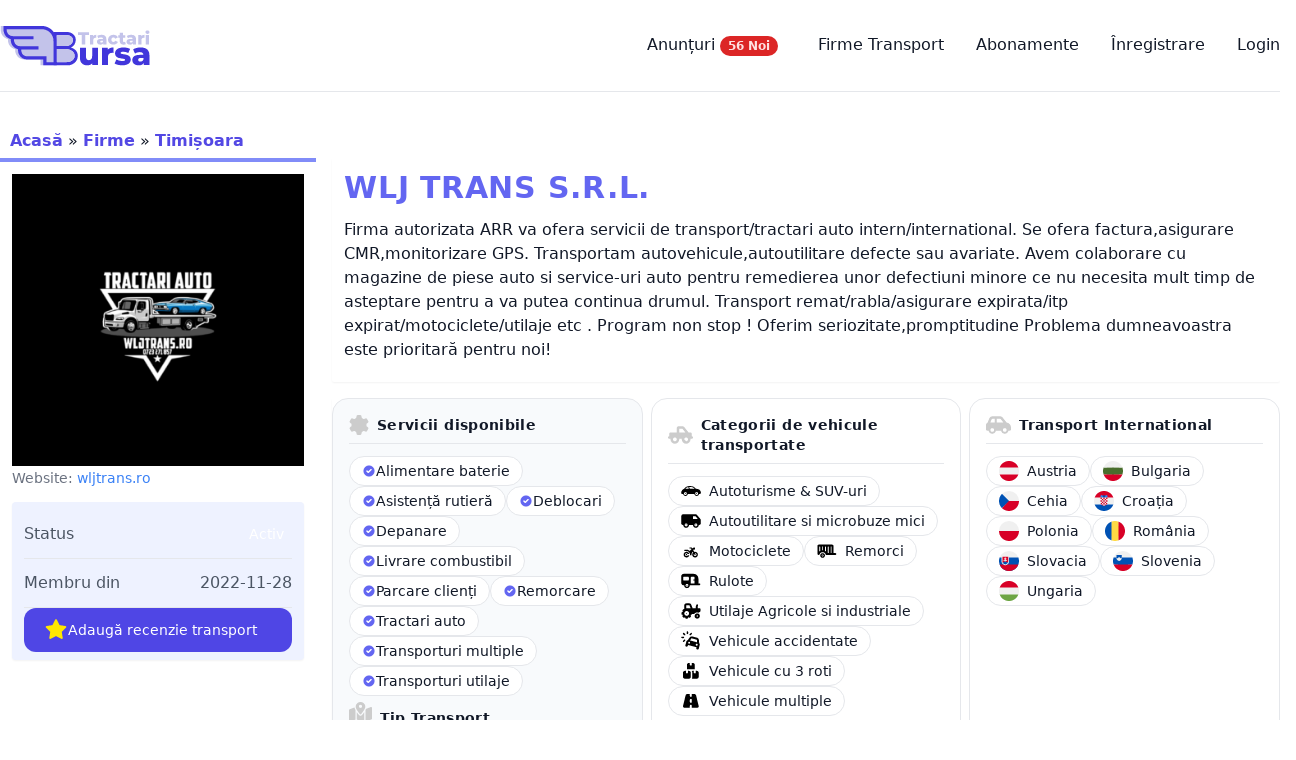

--- FILE ---
content_type: text/html; charset=UTF-8
request_url: https://bursatractari.ro/firme/wlj-trans-s-r-l/
body_size: 15253
content:
<!DOCTYPE html>
<html lang="ro-RO" prefix="og: https://ogp.me/ns#">
   <head>
		<meta charset="UTF-8">
				<meta name="viewport" content="width=device-width">
				
		
		
		 
		 
		 
		<meta name="theme-color" content="#5348e4">
		<link rel="apple-touch-icon" sizes="180x180" href="https://bursatractari.ro/apple-touch-icon.png">
		<link rel="icon" type="image/png" sizes="32x32" href="https://bursatractari.ro/favicon-32x32.png">
		<link rel="icon" type="image/png" sizes="16x16" href="https://bursatractari.ro/favicon-16x16.png">
		<link rel="manifest" href="https://bursatractari.ro/site.webmanifest">
		<link rel="mask-icon" href="https://bursatractari.ro/safari-pinned-tab.svg" color="#5bbad5">
		<meta name="msapplication-TileColor" content="#da532c">
		<link rel="profile" href="https://gmpg.org/xfn/11">
		<link rel="pingback" href="https://bursatractari.ro/xmlrpc.php">
		<title>Wlj Trans SRL. din Timișoara - Bursa Tractări</title>
<meta name="description" content="Firma autorizata ARR va ofera servicii de transport/tractari auto intern/international. Se ofera factura,asigurare CMR,monitorizare GPS. Transportam autovehicule,autoutilitare defecte sau avariate. Avem colaborare cu magazine de piese auto si service-uri auto pentru remedierea unor defectiuni minore ce nu necesita mult timp de asteptare pentru a va putea continua drumul. Transport remat/rabla/asigurare expirata/itp expirat/motociclete/utilaje etc . Program non stop ! Oferim seriozitate,promptitudine Problema dumneavoastra este prioritară pentru noi!"/>
<meta name="robots" content="follow, index, max-snippet:-1, max-video-preview:-1, max-image-preview:large"/>
<link rel="canonical" href="https://bursatractari.ro/firme/wlj-trans-s-r-l/" />
<meta property="og:locale" content="ro_RO" />
<meta property="og:type" content="article" />
<meta property="og:title" content="Wlj Trans SRL. din Timișoara - Bursa Tractări" />
<meta property="og:description" content="Firma autorizata ARR va ofera servicii de transport/tractari auto intern/international. Se ofera factura,asigurare CMR,monitorizare GPS. Transportam autovehicule,autoutilitare defecte sau avariate. Avem colaborare cu magazine de piese auto si service-uri auto pentru remedierea unor defectiuni minore ce nu necesita mult timp de asteptare pentru a va putea continua drumul. Transport remat/rabla/asigurare expirata/itp expirat/motociclete/utilaje etc . Program non stop ! Oferim seriozitate,promptitudine Problema dumneavoastra este prioritară pentru noi!" />
<meta property="og:url" content="https://bursatractari.ro/firme/wlj-trans-s-r-l/" />
<meta property="og:site_name" content="Bursa Tractări" />
<meta property="article:publisher" content="https://www.facebook.com/bursatractari.ro" />
<meta property="article:author" content="https://www.facebook.com/bursatractari.ro" />
<meta property="og:image" content="https://bursatractari.ro/wp-content/uploads/2022/11/0069E7EB-11E4-4CCD-99D3-DED864448CB0-1.png" />
<meta property="og:image:secure_url" content="https://bursatractari.ro/wp-content/uploads/2022/11/0069E7EB-11E4-4CCD-99D3-DED864448CB0-1.png" />
<meta property="og:image:width" content="1599" />
<meta property="og:image:height" content="1600" />
<meta property="og:image:alt" content="Wlj Trans S.r.l." />
<meta property="og:image:type" content="image/png" />
<meta name="twitter:card" content="summary_large_image" />
<meta name="twitter:title" content="Wlj Trans SRL. din Timișoara - Bursa Tractări" />
<meta name="twitter:description" content="Firma autorizata ARR va ofera servicii de transport/tractari auto intern/international. Se ofera factura,asigurare CMR,monitorizare GPS. Transportam autovehicule,autoutilitare defecte sau avariate. Avem colaborare cu magazine de piese auto si service-uri auto pentru remedierea unor defectiuni minore ce nu necesita mult timp de asteptare pentru a va putea continua drumul. Transport remat/rabla/asigurare expirata/itp expirat/motociclete/utilaje etc . Program non stop ! Oferim seriozitate,promptitudine Problema dumneavoastra este prioritară pentru noi!" />
<meta name="twitter:site" content="@admin" />
<meta name="twitter:creator" content="@admin" />
<meta name="twitter:image" content="https://bursatractari.ro/wp-content/uploads/2022/11/0069E7EB-11E4-4CCD-99D3-DED864448CB0-1.png" />
<script type="application/ld+json" class="rank-math-schema">{"@context":"https://schema.org","@graph":[{"@type":"BreadcrumbList","@id":"https://bursatractari.ro/firme/wlj-trans-s-r-l/#breadcrumb","itemListElement":[{"@type":"ListItem","position":"1","item":{"@id":"https://bursatractari.ro","name":"Acas\u0103"}},{"@type":"ListItem","position":"2","item":{"@id":"https://bursatractari.ro/firme/","name":"Firme"}},{"@type":"ListItem","position":"3","item":{"@id":"https://bursatractari.ro/tractari/timisoara/","name":"Timi\u0219oara"}},{"@type":"ListItem","position":"4","item":{"@id":"https://bursatractari.ro/firme/wlj-trans-s-r-l/","name":"Wlj Trans S.r.l."}}]}]}</script>
<link rel="alternate" title="oEmbed (JSON)" type="application/json+oembed" href="https://bursatractari.ro/wp-json/oembed/1.0/embed?url=https%3A%2F%2Fbursatractari.ro%2Ffirme%2Fwlj-trans-s-r-l%2F" />
<link rel="alternate" title="oEmbed (XML)" type="text/xml+oembed" href="https://bursatractari.ro/wp-json/oembed/1.0/embed?url=https%3A%2F%2Fbursatractari.ro%2Ffirme%2Fwlj-trans-s-r-l%2F&#038;format=xml" />
<style id='wp-img-auto-sizes-contain-inline-css' type='text/css'>
img:is([sizes=auto i],[sizes^="auto," i]){contain-intrinsic-size:3000px 1500px}
/*# sourceURL=wp-img-auto-sizes-contain-inline-css */
</style>
<link rel='stylesheet' id='tailpress-css' href='https://bursatractari.ro/wp-content/themes/bursatractari/css/app.css?ver=0.1.0' type='text/css' media='all' />
<script type="4657d5a0fe9f029960597a1d-text/javascript" src="https://bursatractari.ro/wp-includes/js/jquery/jquery.min.js?ver=3.7.1" id="jquery-core-js"></script>
<script type="4657d5a0fe9f029960597a1d-text/javascript" src="https://bursatractari.ro/wp-includes/js/jquery/jquery-migrate.min.js?ver=3.4.1" id="jquery-migrate-js"></script>
<script type="4657d5a0fe9f029960597a1d-text/javascript" src="https://bursatractari.ro/wp-content/themes/bursatractari/js/app.js?ver=0.1.0" id="tailpress-js"></script>
<link rel="https://api.w.org/" href="https://bursatractari.ro/wp-json/" /><link rel="alternate" title="JSON" type="application/json" href="https://bursatractari.ro/wp-json/wp/v2/firme/1836" /><link rel="EditURI" type="application/rsd+xml" title="RSD" href="https://bursatractari.ro/xmlrpc.php?rsd" />
<meta name="generator" content="WordPress 6.9" />
<link rel='shortlink' href='https://bursatractari.ro/?p=1836' />
		<script type="4657d5a0fe9f029960597a1d-text/javascript">
			document.documentElement.className = document.documentElement.className.replace( 'no-js', 'js' );
		</script>
				<style>
			.no-js img.lazyload { display: none; }
			figure.wp-block-image img.lazyloading { min-width: 150px; }
							.lazyload, .lazyloading { opacity: 0; }
				.lazyloaded {
					opacity: 1;
					transition: opacity 400ms;
					transition-delay: 0ms;
				}
					</style>
				
				
				

		
		<script async src="https://www.googletagmanager.com/gtag/js?id=G-B15WWL3PDE" type="4657d5a0fe9f029960597a1d-text/javascript"></script>
		<script type="4657d5a0fe9f029960597a1d-text/javascript">
		  window.dataLayer = window.dataLayer || [];
		  function gtag(){dataLayer.push(arguments);}
		  gtag('js', new Date());

		  gtag('config', 'G-B15WWL3PDE');
		</script>
		
			
		
		
	
   </head>
   <body class="wp-singular firme-template-default single single-firme postid-1836 wp-custom-logo wp-theme-bursatractari bg-white text-gray-900 antialiased">

       

      <div id="page" class="min-h-screen flex flex-col min-h-full">

      


      	  
	  	  
        <header>

    <div class="mx-auto container">
      <div class="lg:flex lg:justify-between lg:items-center border-b py-6">
        <div class="flex justify-between items-center">

          <div class="close-treact-popup"></div>


          <div>
                                        <a href="https://bursatractari.ro/" class="custom-logo-link" rel="home"><img src="https://bursatractari.ro/wp-content/uploads/2022/09/bursa_tractari_logo_2.svg" class="custom-logo" alt="Bursa Tractări" decoding="async" /></a>                      </div>

          <div class="lg:hidden">
            <a href="#" aria-label="Toggle navigation" id="primary-menu-mobile">
              <svg viewBox="0 0 20 20" class="inline-block w-6 h-6" version="1.1"
                 xmlns="http://www.w3.org/2000/svg" xmlns:xlink="http://www.w3.org/1999/xlink">
                <g stroke="none" stroke-width="1" fill="currentColor" fill-rule="evenodd">
                  <g id="icon-shape">
                    <path d="M0,3 L20,3 L20,5 L0,5 L0,3 Z M0,9 L20,9 L20,11 L0,11 L0,9 Z M0,15 L20,15 L20,17 L0,17 L0,15 Z"
                        id="Combined-Shape"></path>
                  </g>
                </g>
              </svg>
            </a>
          </div>
        </div>

        <div id="primary-menu" class="hidden mt-4 p-4 lg:mt-0 lg:p-0 lg:bg-transparent lg:block"><ul id="menu-top-menu" class="lg:flex lg:-mx-4"><li id="menu-item-2218" class="menu-item menu-item-type-custom menu-item-object-custom menu-item-2218 lg:mx-4"><a href="/anunturi/">Anunțuri <span class="inline-flex items-center justify-center px-2 py-1 mr-2 text-xs font-bold leading-none text-red-100 bg-red-600 rounded-full">56 Noi </span></a></li>
<li id="menu-item-392" class="menu-item menu-item-type-custom menu-item-object-custom menu-item-392 lg:mx-4"><a href="/firme/">Firme Transport</a></li>
<li id="menu-item-37" class="menu-item menu-item-type-post_type menu-item-object-page menu-item-37 lg:mx-4"><a href="https://bursatractari.ro/abonamente/">Abonamente</a></li>
<li id="menu-item-30" class="menu-item menu-item-type-post_type menu-item-object-page menu-item-30 lg:mx-4"><a href="https://bursatractari.ro/membership-join/membership-registration/">Înregistrare</a></li>
<li id="menu-item-47" class="menu-item menu-item-type-custom menu-item-object-custom menu-item-47 lg:mx-4"><a href="/membership-login/">Login</a></li>
</ul></div>      </div>
    </div>
  </header>
                  <div id="content" class="site-content flex-grow">
      <main>
	<div class="container my-8 mx-auto">

	
		
			 
	  
	  
	  
	  
	  
	  
	  
	  
	  
	  
<div class="breadcrumb" aria-label="Breadcrumb"> <nav aria-label="breadcrumbs" class="rank-math-breadcrumb"><p><a href="https://bursatractari.ro">Acasă</a><span class="separator"> &raquo; </span><a href="https://bursatractari.ro/firme/">Firme</a><span class="separator"> &raquo; </span><a href="https://bursatractari.ro/tractari/timisoara/">Timișoara</a></p></nav> </div>
<div class="md:flex no-wrap md:-mx-2 ">
   <div class="w-full md:w-3/12 md:mx-2">
      <div class="bg-white p-3 border-t-4 border-indigo-400">
         <div class="image overflow-hidden"> <img width="356" height="356"   alt="0069E7EB 11E4 4CCD 99D3 DED864448CB0 1" title="WLJ TRANS S.R.L." decoding="async" fetchpriority="high" data-srcset="https://bursatractari.ro/wp-content/uploads/2022/11/0069E7EB-11E4-4CCD-99D3-DED864448CB0-1-356x356.png 356w, https://bursatractari.ro/wp-content/uploads/2022/11/0069E7EB-11E4-4CCD-99D3-DED864448CB0-1-300x300.png 300w, https://bursatractari.ro/wp-content/uploads/2022/11/0069E7EB-11E4-4CCD-99D3-DED864448CB0-1-1024x1024.png 1024w, https://bursatractari.ro/wp-content/uploads/2022/11/0069E7EB-11E4-4CCD-99D3-DED864448CB0-1-150x150.png 150w, https://bursatractari.ro/wp-content/uploads/2022/11/0069E7EB-11E4-4CCD-99D3-DED864448CB0-1-768x768.png 768w, https://bursatractari.ro/wp-content/uploads/2022/11/0069E7EB-11E4-4CCD-99D3-DED864448CB0-1-1536x1536.png 1536w, https://bursatractari.ro/wp-content/uploads/2022/11/0069E7EB-11E4-4CCD-99D3-DED864448CB0-1-90x90.png 90w, https://bursatractari.ro/wp-content/uploads/2022/11/0069E7EB-11E4-4CCD-99D3-DED864448CB0-1.png 1599w"  data-src="https://bursatractari.ro/wp-content/uploads/2022/11/0069E7EB-11E4-4CCD-99D3-DED864448CB0-1-356x356.png" data-sizes="(max-width: 356px) 100vw, 356px" class="h-auto w-full mx-auto wp-post-image lazyload" src="[data-uri]"><noscript><img width="356" height="356" src="https://bursatractari.ro/wp-content/uploads/2022/11/0069E7EB-11E4-4CCD-99D3-DED864448CB0-1-356x356.png" class="h-auto w-full mx-auto wp-post-image" alt="0069E7EB 11E4 4CCD 99D3 DED864448CB0 1" title="WLJ TRANS S.R.L." decoding="async" fetchpriority="high" srcset="https://bursatractari.ro/wp-content/uploads/2022/11/0069E7EB-11E4-4CCD-99D3-DED864448CB0-1-356x356.png 356w, https://bursatractari.ro/wp-content/uploads/2022/11/0069E7EB-11E4-4CCD-99D3-DED864448CB0-1-300x300.png 300w, https://bursatractari.ro/wp-content/uploads/2022/11/0069E7EB-11E4-4CCD-99D3-DED864448CB0-1-1024x1024.png 1024w, https://bursatractari.ro/wp-content/uploads/2022/11/0069E7EB-11E4-4CCD-99D3-DED864448CB0-1-150x150.png 150w, https://bursatractari.ro/wp-content/uploads/2022/11/0069E7EB-11E4-4CCD-99D3-DED864448CB0-1-768x768.png 768w, https://bursatractari.ro/wp-content/uploads/2022/11/0069E7EB-11E4-4CCD-99D3-DED864448CB0-1-1536x1536.png 1536w, https://bursatractari.ro/wp-content/uploads/2022/11/0069E7EB-11E4-4CCD-99D3-DED864448CB0-1-90x90.png 90w, https://bursatractari.ro/wp-content/uploads/2022/11/0069E7EB-11E4-4CCD-99D3-DED864448CB0-1.png 1599w" sizes="(max-width: 356px) 100vw, 356px"></noscript> </div>
           
         <p class="text-sm text-gray-500 hover:text-gray-600 leading-6">   Website: <a target="_blank" rel="nofollow" class="text-blue-500" href="
               wljtrans.ro" title=""> wljtrans.ro </a>
            <br />          </p>
          
         <ul class="bg-indigo-50 text-gray-600 hover:text-gray-700 hover:shadow py-2 px-3 mt-3 divide-y rounded shadow-sm">
            <li class="flex items-center py-3">
               <span>Status</span>
               <span class="ml-auto">
               <span class="bg-
                  green-500 py-1 px-2 rounded text-white text-sm"> Activ </span>
               </span>
            </li>
            <li class="flex items-center py-3">
               <span>Membru din </span>
               <span class="ml-auto"> 2022-11-28 </span>
            </li>
              
            <li>
               <a href="https://bursatractari.ro/adauga-recenzie" title="Adaugă recenzie firmă transport" class="inline-flex w-full items-center gap-2 bg-indigo-600 hover:bg-indigo-700 text-white text-sm font-medium px-5 py-2.5 rounded-xl transition-all">
                  <svg xmlns="http://www.w3.org/2000/svg" class="h-6 w-6" viewBox="0 0 640 640">
                     <path fill="#ffe700" d="M341.5 45.1C337.4 37.1 329.1 32 320.1 32C311.1 32 302.8 37.1 298.7 45.1L225.1 189.3L65.2 214.7C56.3 216.1 48.9 222.4 46.1 231C43.3 239.6 45.6 249 51.9 255.4L166.3 369.9L141.1 529.8C139.7 538.7 143.4 547.7 150.7 553C158 558.3 167.6 559.1 175.7 555L320.1 481.6L464.4 555C472.4 559.1 482.1 558.3 489.4 553C496.7 547.7 500.4 538.8 499 529.8L473.7 369.9L588.1 255.4C594.5 249 596.7 239.6 593.9 231C591.1 222.4 583.8 216.1 574.8 214.7L415 189.3L341.5 45.1z" />
                  </svg>
                  Adaugă recenzie transport 
               </a>
            </li>
         </ul>
      </div>
          </div>
   <div class="w-full md:w-9/12 mx-2">
      <div class="bg-white p-3 shadow-sm rounded-sm">
         <div class="flex items-center space-x-2 font-semibold text-gray-900 leading-8">
            <span class="tracking-wide text-3xl font-extrabold pb-3 text-indigo-500"> WLJ TRANS S.R.L. </span>          </div>
           
         <div class="mb-2">
            <div class="clear-fix"></div>
            <p> Firma autorizata ARR va ofera servicii de 

transport/tractari auto intern/international.

Se ofera factura,asigurare CMR,monitorizare GPS.

Transportam autovehicule,autoutilitare defecte 
sau avariate.

Avem colaborare cu magazine de piese auto si service-uri auto pentru remedierea unor defectiuni minore ce nu necesita mult timp de asteptare pentru a va putea continua drumul.

Transport remat/rabla/asigurare expirata/itp expirat/motociclete/utilaje etc .

Program non stop !

Oferim seriozitate,promptitudine
Problema dumneavoastra este prioritară pentru noi!
 </p>
         </div>
           
         <div class="text-gray-700">
            <div class="grid md:grid-cols-2 text-sm">   
</div>
</div>     </div>

<div class="my-4"></div>

<div class="bg-white  shadow-sm rounded-sm">
   <div class="grid grid-cols-1 xs:grid-cols-1 md:grid-cols-3 sm:grid-cols-3 lg:grid-cols-3 xl:grid-cols-3 gap-2">
      
	  
	  
	  
	  
	  
	  
	  
	    
	  
	  
	  
	  
	  
	  
	  
	  
	  
	  
	  
	  
	  
	  
	  
	  
	  
	  
	   			<section class="bg-slate-50 border border-slate-100 rounded-2xl p-4 md:p-5">
				<div class="flex items-center justify-between gap-2 mb-3">
					<div class="flex block w-full pb-2 items-center space-x-2 font-semibold text-gray-900 leading-8 border-b">
						<span>
							<svg class="h-5" fill="#ccc" xmlns="http://www.w3.org/2000/svg"
								 viewBox="0 0 512 512"><path
										d="M495.9 166.6c3.2 8.7 .5 18.4-6.4 24.6l-43.3 39.4c1.1 8.3 1.7 16.8 1.7 25.4s-.6 17.1-1.7 25.4l43.3 39.4c6.9 6.2 9.6 15.9 6.4 24.6c-4.4 11.9-9.7 23.3-15.8 34.3l-4.7 8.1c-6.6 11-14 21.4-22.1 31.2c-5.9 7.2-15.7 9.6-24.5 6.8l-55.7-17.7c-13.4 10.3-28.2 18.9-44 25.4l-12.5 57.1c-2 9.1-9 16.3-18.2 17.8c-13.8 2.3-28 3.5-42.5 3.5s-28.7-1.2-42.5-3.5c-9.2-1.5-16.2-8.7-18.2-17.8l-12.5-57.1c-15.8-6.5-30.6-15.1-44-25.4L83.1 425.9c-8.8 2.8-18.6 .3-24.5-6.8c-8.1-9.8-15.5-20.2-22.1-31.2l-4.7-8.1c-6.1-11-11.4-22.4-15.8-34.3c-3.2-8.7-.5-18.4 6.4-24.6l43.3-39.4C64.6 273.1 64 264.6 64 256s.6-17.1 1.7-25.4L22.4 191.2c-6.9-6.2-9.6-15.9-6.4-24.6c4.4-11.9 9.7-23.3 15.8-34.3l4.7-8.1c6.6-11 14-21.4 22.1-31.2c5.9-7.2 15.7-9.6 24.5-6.8l55.7 17.7c13.4-10.3 28.2-18.9 44-25.4l12.5-57.1c2-9.1 9-16.3 18.2-17.8C227.3 1.2 241.5 0 256 0s28.7 1.2 42.5 3.5c9.2 1.5 16.2 8.7 18.2 17.8l12.5 57.1c15.8 6.5 30.6 15.1 44 25.4l55.7-17.7c8.8-2.8 18.6-.3 24.5 6.8c8.1 9.8 15.5 20.2 22.1 31.2l4.7 8.1c6.1 11 11.4 22.4 15.8 34.3z"/></svg>
						</span>
						<span class="tracking-wide text-sm md:text-base">Servicii disponibile</span>
					</div>
				</div>

				<div class="flex flex-wrap gap-2">
											<span class="inline-flex items-center gap-1 rounded-full bg-white px-3 py-1 text-xs md:text-sm font-medium text-slate-800 border border-slate-200">
							<svg class="w-3.5 h-3.5 text-indigo-500" fill="currentColor" viewBox="0 0 20 20">
								<path fill-rule="evenodd" d="M10 18a8 8 0 100-16 8 8 0 000 16zm3.707-9.293a1 1 0 00-1.414-1.414L9 10.586 7.707 9.293A1 1 0 006.293 10.7l2 2a1 1 0 001.414 0l4-4z" clip-rule="evenodd"></path>
							</svg>
							Alimentare baterie						</span>
											<span class="inline-flex items-center gap-1 rounded-full bg-white px-3 py-1 text-xs md:text-sm font-medium text-slate-800 border border-slate-200">
							<svg class="w-3.5 h-3.5 text-indigo-500" fill="currentColor" viewBox="0 0 20 20">
								<path fill-rule="evenodd" d="M10 18a8 8 0 100-16 8 8 0 000 16zm3.707-9.293a1 1 0 00-1.414-1.414L9 10.586 7.707 9.293A1 1 0 006.293 10.7l2 2a1 1 0 001.414 0l4-4z" clip-rule="evenodd"></path>
							</svg>
							Asistență rutieră						</span>
											<span class="inline-flex items-center gap-1 rounded-full bg-white px-3 py-1 text-xs md:text-sm font-medium text-slate-800 border border-slate-200">
							<svg class="w-3.5 h-3.5 text-indigo-500" fill="currentColor" viewBox="0 0 20 20">
								<path fill-rule="evenodd" d="M10 18a8 8 0 100-16 8 8 0 000 16zm3.707-9.293a1 1 0 00-1.414-1.414L9 10.586 7.707 9.293A1 1 0 006.293 10.7l2 2a1 1 0 001.414 0l4-4z" clip-rule="evenodd"></path>
							</svg>
							Deblocari						</span>
											<span class="inline-flex items-center gap-1 rounded-full bg-white px-3 py-1 text-xs md:text-sm font-medium text-slate-800 border border-slate-200">
							<svg class="w-3.5 h-3.5 text-indigo-500" fill="currentColor" viewBox="0 0 20 20">
								<path fill-rule="evenodd" d="M10 18a8 8 0 100-16 8 8 0 000 16zm3.707-9.293a1 1 0 00-1.414-1.414L9 10.586 7.707 9.293A1 1 0 006.293 10.7l2 2a1 1 0 001.414 0l4-4z" clip-rule="evenodd"></path>
							</svg>
							Depanare						</span>
											<span class="inline-flex items-center gap-1 rounded-full bg-white px-3 py-1 text-xs md:text-sm font-medium text-slate-800 border border-slate-200">
							<svg class="w-3.5 h-3.5 text-indigo-500" fill="currentColor" viewBox="0 0 20 20">
								<path fill-rule="evenodd" d="M10 18a8 8 0 100-16 8 8 0 000 16zm3.707-9.293a1 1 0 00-1.414-1.414L9 10.586 7.707 9.293A1 1 0 006.293 10.7l2 2a1 1 0 001.414 0l4-4z" clip-rule="evenodd"></path>
							</svg>
							Livrare combustibil						</span>
											<span class="inline-flex items-center gap-1 rounded-full bg-white px-3 py-1 text-xs md:text-sm font-medium text-slate-800 border border-slate-200">
							<svg class="w-3.5 h-3.5 text-indigo-500" fill="currentColor" viewBox="0 0 20 20">
								<path fill-rule="evenodd" d="M10 18a8 8 0 100-16 8 8 0 000 16zm3.707-9.293a1 1 0 00-1.414-1.414L9 10.586 7.707 9.293A1 1 0 006.293 10.7l2 2a1 1 0 001.414 0l4-4z" clip-rule="evenodd"></path>
							</svg>
							Parcare clienți						</span>
											<span class="inline-flex items-center gap-1 rounded-full bg-white px-3 py-1 text-xs md:text-sm font-medium text-slate-800 border border-slate-200">
							<svg class="w-3.5 h-3.5 text-indigo-500" fill="currentColor" viewBox="0 0 20 20">
								<path fill-rule="evenodd" d="M10 18a8 8 0 100-16 8 8 0 000 16zm3.707-9.293a1 1 0 00-1.414-1.414L9 10.586 7.707 9.293A1 1 0 006.293 10.7l2 2a1 1 0 001.414 0l4-4z" clip-rule="evenodd"></path>
							</svg>
							Remorcare						</span>
											<span class="inline-flex items-center gap-1 rounded-full bg-white px-3 py-1 text-xs md:text-sm font-medium text-slate-800 border border-slate-200">
							<svg class="w-3.5 h-3.5 text-indigo-500" fill="currentColor" viewBox="0 0 20 20">
								<path fill-rule="evenodd" d="M10 18a8 8 0 100-16 8 8 0 000 16zm3.707-9.293a1 1 0 00-1.414-1.414L9 10.586 7.707 9.293A1 1 0 006.293 10.7l2 2a1 1 0 001.414 0l4-4z" clip-rule="evenodd"></path>
							</svg>
							Tractari auto						</span>
											<span class="inline-flex items-center gap-1 rounded-full bg-white px-3 py-1 text-xs md:text-sm font-medium text-slate-800 border border-slate-200">
							<svg class="w-3.5 h-3.5 text-indigo-500" fill="currentColor" viewBox="0 0 20 20">
								<path fill-rule="evenodd" d="M10 18a8 8 0 100-16 8 8 0 000 16zm3.707-9.293a1 1 0 00-1.414-1.414L9 10.586 7.707 9.293A1 1 0 006.293 10.7l2 2a1 1 0 001.414 0l4-4z" clip-rule="evenodd"></path>
							</svg>
							Transporturi multiple						</span>
											<span class="inline-flex items-center gap-1 rounded-full bg-white px-3 py-1 text-xs md:text-sm font-medium text-slate-800 border border-slate-200">
							<svg class="w-3.5 h-3.5 text-indigo-500" fill="currentColor" viewBox="0 0 20 20">
								<path fill-rule="evenodd" d="M10 18a8 8 0 100-16 8 8 0 000 16zm3.707-9.293a1 1 0 00-1.414-1.414L9 10.586 7.707 9.293A1 1 0 006.293 10.7l2 2a1 1 0 001.414 0l4-4z" clip-rule="evenodd"></path>
							</svg>
							Transporturi utilaje						</span>
									</div>
				
				
				
				
				  
			  
		
			
				<div class="flex w-full pb-2 border-b items-center space-x-2 font-semibold text-gray-900 leading-8 mb-3">
					<span>
						<svg class="h-5" fill="#ccc" xmlns="http://www.w3.org/2000/svg"
							 viewBox="0 0 576 512"><path
									d="M408 120c0 54.6-73.1 151.9-105.2 192c-7.7 9.6-22 9.6-29.6 0C241.1 271.9 168 174.6 168 120C168 53.7 221.7 0 288 0s120 53.7 120 120zm8 80.4c3.5-6.9 6.7-13.8 9.6-20.6c.5-1.2 1-2.5 1.5-3.7l116-46.4C558.9 123.4 576 135 576 152V422.8c0 9.8-6 18.6-15.1 22.3L416 503V200.4zM137.6 138.3c2.4 14.1 7.2 28.3 12.8 41.5c2.9 6.8 6.1 13.7 9.6 20.6V451.8L32.9 502.7C17.1 509 0 497.4 0 480.4V209.6c0-9.8 6-18.6 15.1-22.3l122.6-49zM327.8 332c13.9-17.4 35.7-45.7 56.2-77V504.3L192 449.4V255c20.5 31.3 42.3 59.6 56.2 77c20.5 25.6 59.1 25.6 79.6 0zM288 152c22.1 0 40-17.9 40-40s-17.9-40-40-40s-40 17.9-40 40s17.9 40 40 40z"/>
						</svg>
					</span>
					<span class="tracking-wide text-sm mt-3 md:text-base">Tip Transport</span>
				</div>
				<ul class="list-inside space-y-2 text-xs md:text-sm"><li><svg class="w-4 h-4 mr-1.5 text-indigo-500 flex-shrink-0 float-left" fill="currentColor"
				viewBox="0 0 20 20"><path fill-rule="evenodd"
				d="M10 18a8 8 0 100-16 8 8 0 000 16zm3.707-9.293a1 1 0 00-1.414-1.414L9 10.586 7.707 9.293A1 1 0 006.293 10.7l2 2a1 1 0 001.414 0l4-4z"
				clip-rule="evenodd"></path></svg> Internațional</li><li><svg class="w-4 h-4 mr-1.5 text-indigo-500 flex-shrink-0 float-left" fill="currentColor"
				viewBox="0 0 20 20"><path fill-rule="evenodd"
				d="M10 18a8 8 0 100-16 8 8 0 000 16zm3.707-9.293a1 1 0 00-1.414-1.414L9 10.586 7.707 9.293A1 1 0 006.293 10.7l2 2a1 1 0 001.414 0l4-4z"
				clip-rule="evenodd"></path></svg> Local</li><li><svg class="w-4 h-4 mr-1.5 text-indigo-500 flex-shrink-0 float-left" fill="currentColor"
				viewBox="0 0 20 20"><path fill-rule="evenodd"
				d="M10 18a8 8 0 100-16 8 8 0 000 16zm3.707-9.293a1 1 0 00-1.414-1.414L9 10.586 7.707 9.293A1 1 0 006.293 10.7l2 2a1 1 0 001.414 0l4-4z"
				clip-rule="evenodd"></path></svg> Național</li></ul>		 

						
				
				
				
	  
	  			
				<div class="flex items-center  w-full pb-2 border-b space-x-2 font-semibold text-gray-900 mt-5 leading-8 mb-3">
					<span>
						<svg class="h-5" fill="#ccc" xmlns="http://www.w3.org/2000/svg"
							 viewBox="0 0 576 512"><path
									d="M439.2 1.2c11.2-3.2 23.2-.1 31.4 8.1L518 56.7l-26.5 7.9c-58 16.6-98.1 39.6-129.6 67.4c-31.2 27.5-53.2 59.1-75.1 90.9l-2.3 3.3C241.6 288.7 195 356.6 72.8 417.7L37.9 435.2 9.4 406.6c-7.3-7.3-10.6-17.6-9-27.8s8.1-18.9 17.3-23.5C136.1 296.2 180.9 231 223.3 169.3l2.3-3.4c21.8-31.8 44.9-64.9 77.7-93.9c33.4-29.5 75.8-53.6 135.9-70.8zM61.8 459l25.4-12.7c129.5-64.7 179.9-138.1 223.8-202l2.2-3.3c22.1-32.1 42.1-60.5 69.9-85.1c27.5-24.3 63.4-45.2 117.3-60.6l0 0 .2-.1 43.1-12.9 23 23c8 8 11.2 19.7 8.3 30.7s-11.3 19.6-22.2 22.7c-51.9 14.8-85.6 34.7-111.1 57.2c-26.1 23-45.1 49.9-67.3 82.1l-2.2 3.2C327.8 365.9 275.5 442 142.3 508.6c-12.3 6.2-27.2 3.7-36.9-6L61.8 459z"/></svg>
					</span>
					<span class="tracking-wide text-sm md:text-base">Dotări</span>
				</div>
				<ul class="list-inside space-y-2 text-xs md:text-sm"><li><svg class="w-4 h-4 mr-1.5 text-indigo-500 flex-shrink-0 float-left" fill="currentColor" viewBox="0 0 20 20" xmlns="http://www.w3.org/2000/svg"><path fill-rule="evenodd" d="M10 18a8 8 0 100-16 8 8 0 000 16zm3.707-9.293a1 1 0 00-1.414-1.414L9 10.586 7.707 9.293a1 1 0 00-1.414 1.414l2 2a1 1 0 001.414 0l4-4z" clip-rule="evenodd"></path></svg> Ansamblu trailer</li><li><svg class="w-4 h-4 mr-1.5 text-indigo-500 flex-shrink-0 float-left" fill="currentColor" viewBox="0 0 20 20" xmlns="http://www.w3.org/2000/svg"><path fill-rule="evenodd" d="M10 18a8 8 0 100-16 8 8 0 000 16zm3.707-9.293a1 1 0 00-1.414-1.414L9 10.586 7.707 9.293a1 1 0 00-1.414 1.414l2 2a1 1 0 001.414 0l4-4z" clip-rule="evenodd"></path></svg> Ansamblu transportor</li><li><svg class="w-4 h-4 mr-1.5 text-indigo-500 flex-shrink-0 float-left" fill="currentColor" viewBox="0 0 20 20" xmlns="http://www.w3.org/2000/svg"><path fill-rule="evenodd" d="M10 18a8 8 0 100-16 8 8 0 000 16zm3.707-9.293a1 1 0 00-1.414-1.414L9 10.586 7.707 9.293a1 1 0 00-1.414 1.414l2 2a1 1 0 001.414 0l4-4z" clip-rule="evenodd"></path></svg> Platou / Făraș</li></ul>		
		  
	  
	  
	  
				
				
				
				
				

				<p class="mt-3 text-xs text-slate-500">
					Serviciile afișate sunt declarate de transportator și pot fi verificate directă cu firma.
				</p>
			</section>
			  
	  
	  
	  
	  
	  
	  
	  
	  
	  
	  
	  
	  
	  
	  
	  
	  
	  
	  
	  
	  
	  
	  
	  
	 
	  

    <section class="bg-white border border-slate-100 rounded-2xl p-4 md:p-5">

        <div class="flex w-full pb-2 border-b items-center space-x-2 font-semibold text-gray-900 leading-8 mb-3">
            <span>
                <svg class="h-5" fill="#ccc" xmlns="http://www.w3.org/2000/svg"
                     viewBox="0 0 640 512">
                    <path d="M368.6 96l76.8 96H288V96h80.6zM224 80V192H64c-17.7 0-32 14.3-32 32v64c-17.7 0-32
                    14.3-32 32s14.3 32 32 32H65.1c-.7 5.2-1.1 10.6-1.1 16c0 61.9 50.1 112 112 
                    112s112-50.1 112-112c0-5.4-.4-10.8-1.1-16h66.3c-.7 5.2-1.1 10.6-1.1 
                    16c0 61.9 50.1 112 112 112s112-50.1 112-112c0-5.4-.4-10.8-1.1-16H608c17.7 
                    0 32-14.3 32-32s-14.3-32-32-32V224c0-17.7-14.3-32-32-32H527.4L418.6 
                    56c-12.1-15.2-30.5-24-50-24H272c-26.5 0-48 21.5-48 48zM128 368c0-26.5 
                    21.5-48 48-48s48 21.5 48 48s-21.5 48-48 48s-48-21.5-48-48zm288 
                    0c0-26.5 21.5-48 48-48s48 21.5 48 48s-21.5 48-48 48z"/>
                </svg>
            </span>
            <span class="tracking-wide text-sm md:text-base">Categorii de vehicule transportate</span>
        </div>

        <div class="flex flex-wrap gap-2">
                            <div class="flex items-center bg-white border border-slate-200 rounded-full px-3 py-1 text-xs md:text-sm">
                    <img src="https://bursatractari.ro/img/anunturi/autoturisme-&#038;-suv-uri.svg"
                         class="w-5 h-5 mr-2 flex-shrink-0"
                         alt="Autoturisme &amp; SUV-uri"
                         title="Autoturisme &amp; SUV-uri" />
                    <span>Autoturisme &amp; SUV-uri</span>
                </div>
                            <div class="flex items-center bg-white border border-slate-200 rounded-full px-3 py-1 text-xs md:text-sm">
                    <img src="https://bursatractari.ro/img/anunturi/autoutilitare-si-microbuze-mici.svg"
                         class="w-5 h-5 mr-2 flex-shrink-0"
                         alt="Autoutilitare si microbuze mici"
                         title="Autoutilitare si microbuze mici" />
                    <span>Autoutilitare si microbuze mici</span>
                </div>
                            <div class="flex items-center bg-white border border-slate-200 rounded-full px-3 py-1 text-xs md:text-sm">
                    <img src="https://bursatractari.ro/img/anunturi/motociclete.svg"
                         class="w-5 h-5 mr-2 flex-shrink-0"
                         alt="Motociclete"
                         title="Motociclete" />
                    <span>Motociclete</span>
                </div>
                            <div class="flex items-center bg-white border border-slate-200 rounded-full px-3 py-1 text-xs md:text-sm">
                    <img src="https://bursatractari.ro/img/anunturi/remorci.svg"
                         class="w-5 h-5 mr-2 flex-shrink-0"
                         alt="Remorci"
                         title="Remorci" />
                    <span>Remorci</span>
                </div>
                            <div class="flex items-center bg-white border border-slate-200 rounded-full px-3 py-1 text-xs md:text-sm">
                    <img src="https://bursatractari.ro/img/anunturi/rulote.svg"
                         class="w-5 h-5 mr-2 flex-shrink-0"
                         alt="Rulote"
                         title="Rulote" />
                    <span>Rulote</span>
                </div>
                            <div class="flex items-center bg-white border border-slate-200 rounded-full px-3 py-1 text-xs md:text-sm">
                    <img src="https://bursatractari.ro/img/anunturi/utilaje-agricole-si-industriale.svg"
                         class="w-5 h-5 mr-2 flex-shrink-0"
                         alt="Utilaje Agricole si industriale"
                         title="Utilaje Agricole si industriale" />
                    <span>Utilaje Agricole si industriale</span>
                </div>
                            <div class="flex items-center bg-white border border-slate-200 rounded-full px-3 py-1 text-xs md:text-sm">
                    <img src="https://bursatractari.ro/img/anunturi/vehicule-accidentate.svg"
                         class="w-5 h-5 mr-2 flex-shrink-0"
                         alt="Vehicule accidentate"
                         title="Vehicule accidentate" />
                    <span>Vehicule accidentate</span>
                </div>
                            <div class="flex items-center bg-white border border-slate-200 rounded-full px-3 py-1 text-xs md:text-sm">
                    <img src="https://bursatractari.ro/img/anunturi/vehicule-cu-3-roti.svg"
                         class="w-5 h-5 mr-2 flex-shrink-0"
                         alt="Vehicule cu 3 roti"
                         title="Vehicule cu 3 roti" />
                    <span>Vehicule cu 3 roti</span>
                </div>
                            <div class="flex items-center bg-white border border-slate-200 rounded-full px-3 py-1 text-xs md:text-sm">
                    <img src="https://bursatractari.ro/img/anunturi/vehicule-multiple.svg"
                         class="w-5 h-5 mr-2 flex-shrink-0"
                         alt="Vehicule multiple"
                         title="Vehicule multiple" />
                    <span>Vehicule multiple</span>
                </div>
                    </div>
    </section>
	  
	  
	  
	   
	  
	



    <section class="bg-white border border-slate-100 rounded-2xl p-4 md:p-5">
        <div class="flex  w-full pb-2 border-b items-center space-x-2 font-semibold text-gray-900 leading-8 mb-3">
            <span>
                <svg class="h-5" fill="#ccc" xmlns="http://www.w3.org/2000/svg"
                     viewBox="0 0 640 512"><path
                            d="M171.3 96H224v96H111.3l30.4-75.9C146.5 104 158.2 96 171.3 96zM272 192V96h81.2c9.7 0 18.9 4.4 25 12l67.2 84H272zm256.2 1L428.2 68c-18.2-22.8-45.8-36-75-36H171.3c-39.3 0-74.6 23.9-89.1 60.3L40.6 196.4C16.8 205.8 0 228.9 0 256V368c0 17.7 14.3 32 32 32H65.3c7.6 45.4 47.1 80 94.7 80s87.1-34.6 94.7-80H385.3c7.6 45.4 47.1 80 94.7 80s87.1-34.6 94.7-80H608c17.7 0 32-14.3 32-32V320c0-65.2-48.8-119-111.8-127zm-2.9 207c-6.6 18.6-24.4 32-45.3 32s-38.7-13.4-45.3-32c-1.8-5-2.7-10.4-2.7-16c0-26.5 21.5-48 48-48s48 21.5 48 48c0 5.6-1 11-2.7 16zM160 432c-20.9 0-38.7-13.4-45.3-32c-1.8-5-2.7-10.4-2.7-16c0-26.5 21.5-48 48-48s48 21.5 48 48c0 5.6-1 11-2.7 16c-6.6 18.6-24.4 32-45.3 32z"/>
                </svg>
            </span>
            <span class="tracking-wide text-sm md:text-base">Transport International</span>
        </div>

        <div class="flex flex-wrap gap-2">
                            <div class="flex items-center bg-white border border-slate-200 rounded-full px-3 py-1 text-xs md:text-sm">
                    <img
                        src="https://bursatractari.ro/img/tari/austria.svg"
                        class="w-5 h-5 mr-2 rounded-sm flex-shrink-0"
                        title="Transport auto din Austria"Transport auto din 
                        alt="Austria"
                    />
                    <span>Austria</span>
                </div>
                            <div class="flex items-center bg-white border border-slate-200 rounded-full px-3 py-1 text-xs md:text-sm">
                    <img
                        src="https://bursatractari.ro/img/tari/bulgaria.svg"
                        class="w-5 h-5 mr-2 rounded-sm flex-shrink-0"
                        title="Transport auto din Bulgaria"Transport auto din 
                        alt="Bulgaria"
                    />
                    <span>Bulgaria</span>
                </div>
                            <div class="flex items-center bg-white border border-slate-200 rounded-full px-3 py-1 text-xs md:text-sm">
                    <img
                        src="https://bursatractari.ro/img/tari/cehia.svg"
                        class="w-5 h-5 mr-2 rounded-sm flex-shrink-0"
                        title="Transport auto din Cehia"Transport auto din 
                        alt="Cehia"
                    />
                    <span>Cehia</span>
                </div>
                            <div class="flex items-center bg-white border border-slate-200 rounded-full px-3 py-1 text-xs md:text-sm">
                    <img
                        src="https://bursatractari.ro/img/tari/croația.svg"
                        class="w-5 h-5 mr-2 rounded-sm flex-shrink-0"
                        title="Transport auto din Croația"Transport auto din 
                        alt="Croația"
                    />
                    <span>Croația</span>
                </div>
                            <div class="flex items-center bg-white border border-slate-200 rounded-full px-3 py-1 text-xs md:text-sm">
                    <img
                        src="https://bursatractari.ro/img/tari/polonia.svg"
                        class="w-5 h-5 mr-2 rounded-sm flex-shrink-0"
                        title="Transport auto din Polonia"Transport auto din 
                        alt="Polonia"
                    />
                    <span>Polonia</span>
                </div>
                            <div class="flex items-center bg-white border border-slate-200 rounded-full px-3 py-1 text-xs md:text-sm">
                    <img
                        src="https://bursatractari.ro/img/tari/romania.svg"
                        class="w-5 h-5 mr-2 rounded-sm flex-shrink-0"
                        title="Transport auto din România"Transport auto din 
                        alt="România"
                    />
                    <span>România</span>
                </div>
                            <div class="flex items-center bg-white border border-slate-200 rounded-full px-3 py-1 text-xs md:text-sm">
                    <img
                        src="https://bursatractari.ro/img/tari/slovacia.svg"
                        class="w-5 h-5 mr-2 rounded-sm flex-shrink-0"
                        title="Transport auto din Slovacia"Transport auto din 
                        alt="Slovacia"
                    />
                    <span>Slovacia</span>
                </div>
                            <div class="flex items-center bg-white border border-slate-200 rounded-full px-3 py-1 text-xs md:text-sm">
                    <img
                        src="https://bursatractari.ro/img/tari/slovenia.svg"
                        class="w-5 h-5 mr-2 rounded-sm flex-shrink-0"
                        title="Transport auto din Slovenia"Transport auto din 
                        alt="Slovenia"
                    />
                    <span>Slovenia</span>
                </div>
                            <div class="flex items-center bg-white border border-slate-200 rounded-full px-3 py-1 text-xs md:text-sm">
                    <img
                        src="https://bursatractari.ro/img/tari/ungaria.svg"
                        class="w-5 h-5 mr-2 rounded-sm flex-shrink-0"
                        title="Transport auto din Ungaria"Transport auto din 
                        alt="Ungaria"
                    />
                    <span>Ungaria</span>
                </div>
                    </div>

    </section>
 
	  
	  
	  
	  
	  
	  
	  
	  
	  
	  
	  
	  
   </div>
</div>
</div>
</div> 









 </div>       <div class="bg-indigo-50" id="firmetransport">
         <div class="mx-auto max-w-7xl py-12 px-4 sm:px-6 lg:flex lg:items-center lg:justify-between lg:py-16 lg:px-8">
            <h2 class="text-3xl font-bold tracking-tight text-gray-900 sm:text-4xl">
               <span class="block">Ai o firmă de transport?</span>
               <span class="block text-indigo-600">Hai să începem.</span>
            </h2>
            <div class="mt-8 flex lg:mt-0 lg:flex-shrink-0">
               <div class="inline-flex rounded-md shadow">
                  <a href="https://bursatractari.ro/membership-join/membership-registration/" class="inline-flex items-center justify-center rounded-md border border-transparent bg-indigo-600 px-5 py-3 text-base font-medium text-white hover:bg-indigo-700"> Înregistrare </a>
               </div>
               <div class="ml-3 inline-flex rounded-md shadow">
                  <a href="https://bursatractari.ro/membership-login/" class="inline-flex items-center justify-center rounded-md border border-transparent bg-white px-5 py-3 text-base font-medium text-indigo-600 hover:bg-indigo-50"> Contul Meu </a>
               </div>
            </div>
         </div>
      </div> 	 
		 
	</div>
	
	

   
      <script type="4657d5a0fe9f029960597a1d-text/javascript">
         function initAutocomplete(){

         }
      </script> 
<div class="container my-8 mx-auto">
     
<style>
   #cookie_bar_div {
   display: none !important;
   }
</style>
			
		
	
	</div>


</main>

</div>




					
				
			



<footer id="colophon" class="site-footer bg-gray-50 py-12" role="contentinfo">
	
  <div class="max-w-screen-xl px-4 py-0 mx-auto sm:px-6 lg:px-8">
    <div class="grid grid-cols-1 gap-8 lg:grid-cols-3">
      <div>
      <img width="126px" height="36px" src="https://bursatractari.ro/bursa_tractari_logo_footer.svg" class="mr-5 h-20 sm:h-9 grayscale" alt="logo" />


	  			  
		<div class="flex items-center mt-5">
		  <a rel="follow" href="https://play.google.com/store/apps/details?id=com.bursav2.tractari.auto.clinet.app" target="_blank" class="flex items-center mr-4 cursor-pointer w-1/2">
			<img src="https://bursatractari.ro/app/page/swiper/body/google_play.svg" alt="Descarca din Play Store" class="w-full">
		  </a>
		  
		  <a rel="follow" href="https://apps.apple.com/us/app/bursa-tractari-auto/id6474472598" target="_blank" class="flex items-center cursor-pointer w-1/2">
			<img src="https://bursatractari.ro/app/page/swiper/body/ios.svg" alt="Descarca din App Store" class="w-full">
		  </a>
		</div>
	  
	   
	  
        <div class="rank-math-contact-info show-name show-organization_description show-email show-address show-hours show-phone show-additional_info show-map"><div class="rank-math-contact-section rank-math-contact-name">		<span class="rank-math-name">
			<a href="https://bursatractari.ro">Bursa Transport Auto S.R.L</a>
		</span>
		</div><div class="rank-math-contact-section rank-math-contact-organization_description"></div><div class="rank-math-contact-section rank-math-contact-email">		<div class="rank-math-email">
			<label>Email:</label>
			<a href="/cdn-cgi/l/email-protection#90f3fffee4f1f3e4d0f2e5e2e3f1e4e2f1f3e4f1e2f9bee2ff"><span class="__cf_email__" data-cfemail="2a4945445e4b495e6a485f58594b5e584b495e4b5843045845">[email&#160;protected]</span></a>
		</div>
		</div><div class="rank-math-contact-section rank-math-contact-address">		<label>Adresă:</label>
		<address><span class="contact-address-streetAddress">Aleea Rotundă, Nr. 1</span> <span class="contact-address-addressLocality">București</span>, <span class="contact-address-addressRegion">Sector 3</span> <span class="contact-address-postalCode">032704</span></address>
		</div><div class="rank-math-contact-section rank-math-contact-hours">		<label>Ore:</label>
		<div class="rank-math-contact-hours-details">
			<div class="rank-math-opening-hours"><span class="rank-math-opening-days">luni, marți, miercuri, joi, vineri</span><span class="rank-math-opening-time">09:00 &ndash; 18:00</span></div><div class="rank-math-opening-hours"><span class="rank-math-opening-days">sâmbătă, duminică</span><span class="rank-math-opening-time">10:00 &ndash; 14:00</span></div>		</div>
		</div><div class="rank-math-contact-section rank-math-contact-phone">			<div class="rank-math-phone-number type-customersupport">
				<label>Servicii pentru clienți:</label>
				<span><a href="tel://+40721617717">+40721617717</a></span>
			</div>
			</div><div class="rank-math-contact-section rank-math-contact-additional_info"></div><div class="rank-math-contact-section rank-math-contact-map"></div></div><div class="clear"></div>
        <div class="flex mt-8 space-x-6 text-gray-600">
          <a class="hover:opacity-75" title="BursaTractari Facebook" href="https://www.facebook.com/bursatractari.ro" target="_blank" rel="noreferrer">
            <span class="sr-only"> Facebook </span>
            <svg class="w-6 h-6" fill="currentColor" viewBox="0 0 24 24" aria-hidden="true">
              <path fillRule="evenodd" d="M22 12c0-5.523-4.477-10-10-10S2 6.477 2 12c0 4.991 3.657 9.128 8.438 9.878v-6.987h-2.54V12h2.54V9.797c0-2.506 1.492-3.89 3.777-3.89 1.094 0 2.238.195 2.238.195v2.46h-1.26c-1.243 0-1.63.771-1.63 1.562V12h2.773l-.443 2.89h-2.33v6.988C18.343 21.128 22 16.991 22 12z" clipRule="evenodd" />
            </svg>
          </a>
          <a class="hover:opacity-75" title="BursaTractari Instagram" href="https://www.instagram.com/bursatractari/" target="_blank" rel="noreferrer">
            <span class="sr-only"> Instagram </span>
            <svg class="w-6 h-6" fill="currentColor" viewBox="0 0 24 24" aria-hidden="true">
              <path fillRule="evenodd" d="M12.315 2c2.43 0 2.784.013 3.808.06 1.064.049 1.791.218 2.427.465a4.902 4.902 0 011.772 1.153 4.902 4.902 0 011.153 1.772c.247.636.416 1.363.465 2.427.048 1.067.06 1.407.06 4.123v.08c0 2.643-.012 2.987-.06 4.043-.049 1.064-.218 1.791-.465 2.427a4.902 4.902 0 01-1.153 1.772 4.902 4.902 0 01-1.772 1.153c-.636.247-1.363.416-2.427.465-1.067.048-1.407.06-4.123.06h-.08c-2.643 0-2.987-.012-4.043-.06-1.064-.049-1.791-.218-2.427-.465a4.902 4.902 0 01-1.772-1.153 4.902 4.902 0 01-1.153-1.772c-.247-.636-.416-1.363-.465-2.427-.047-1.024-.06-1.379-.06-3.808v-.63c0-2.43.013-2.784.06-3.808.049-1.064.218-1.791.465-2.427a4.902 4.902 0 011.153-1.772A4.902 4.902 0 015.45 2.525c.636-.247 1.363-.416 2.427-.465C8.901 2.013 9.256 2 11.685 2h.63zm-.081 1.802h-.468c-2.456 0-2.784.011-3.807.058-.975.045-1.504.207-1.857.344-.467.182-.8.398-1.15.748-.35.35-.566.683-.748 1.15-.137.353-.3.882-.344 1.857-.047 1.023-.058 1.351-.058 3.807v.468c0 2.456.011 2.784.058 3.807.045.975.207 1.504.344 1.857.182.466.399.8.748 1.15.35.35.683.566 1.15.748.353.137.882.3 1.857.344 1.054.048 1.37.058 4.041.058h.08c2.597 0 2.917-.01 3.96-.058.976-.045 1.505-.207 1.858-.344.466-.182.8-.398 1.15-.748.35-.35.566-.683.748-1.15.137-.353.3-.882.344-1.857.048-1.055.058-1.37.058-4.041v-.08c0-2.597-.01-2.917-.058-3.96-.045-.976-.207-1.505-.344-1.858a3.097 3.097 0 00-.748-1.15 3.098 3.098 0 00-1.15-.748c-.353-.137-.882-.3-1.857-.344-1.023-.047-1.351-.058-3.807-.058zM12 6.865a5.135 5.135 0 110 10.27 5.135 5.135 0 010-10.27zm0 1.802a3.333 3.333 0 100 6.666 3.333 3.333 0 000-6.666zm5.338-3.205a1.2 1.2 0 110 2.4 1.2 1.2 0 010-2.4z" clipRule="evenodd" />
            </svg>
          </a>
          <a class="hover:opacity-75" title="BursaTractari X (formerly Twitter)" href="https://x.com/BTractarii" target="_blank" rel="noreferrer">
            <span class="sr-only"> X (anterior Twitter) </span>
            <svg class="w-6 h-6" fill="currentColor" viewBox="0 0 24 24" aria-hidden="true">
              <path d="M8.29 20.251c7.547 0 11.675-6.253 11.675-11.675 0-.178 0-.355-.012-.53A8.348 8.348 0 0022 5.92a8.19 8.19 0 01-2.357.646 4.118 4.118 0 001.804-2.27 8.224 8.224 0 01-2.605.996 4.107 4.107 0 00-6.993 3.743 11.65 11.65 0 01-8.457-4.287 4.106 4.106 0 001.27 5.477A4.072 4.072 0 012.8 9.713v.052a4.105 4.105 0 003.292 4.022 4.095 4.095 0 01-1.853.07 4.108 4.108 0 003.834 2.85A8.233 8.233 0 012 18.407a11.616 11.616 0 006.29 1.84" />
            </svg>
          </a>

          <a class="hover:opacity-75" title="BursaTractari Linkedin" href="https://www.linkedin.com/company/bursa-tractari" target="_blank" rel="noreferrer">
            <span class="sr-only"> Linkedin </span>
            <svg class="w-6 h-6" fill="currentColor"  xmlns="http://www.w3.org/2000/svg" viewBox="0 0 448 512"><path d="M100.28 448H7.4V148.9h92.88zM53.79 108.1C24.09 108.1 0 83.5 0 53.8a53.79 53.79 0 0 1 107.58 0c0 29.7-24.1 54.3-53.79 54.3zM447.9 448h-92.68V302.4c0-34.7-.7-79.2-48.29-79.2-48.29 0-55.69 37.7-55.69 76.7V448h-92.78V148.9h89.08v40.8h1.3c12.4-23.5 42.69-48.3 87.88-48.3 94 0 111.28 61.9 111.28 142.3V448z"/></svg>
          </a>
		</div>
		<div class="flex mt-8 space-x-6 text-gray-600">
          <a class="hover:opacity-75" title="BursaTractari YouTube" href="https://www.youtube.com/@bursatractari" target="_blank" rel="noreferrer">
            <span class="sr-only"> YouTube </span>
            <svg class="w-6 h-6" fill="currentColor"  xmlns="http://www.w3.org/2000/svg" viewBox="0 0 576 512"><path d="M549.655 124.083c-6.281-23.65-24.787-42.276-48.284-48.597C458.781 64 288 64 288 64S117.22 64 74.629 75.486c-23.497 6.322-42.003 24.947-48.284 48.597-11.412 42.867-11.412 132.305-11.412 132.305s0 89.438 11.412 132.305c6.281 23.65 24.787 41.5 48.284 47.821C117.22 448 288 448 288 448s170.78 0 213.371-11.486c23.497-6.321 42.003-24.171 48.284-47.821 11.412-42.867 11.412-132.305 11.412-132.305s0-89.438-11.412-132.305zm-317.51 213.508V175.185l142.739 81.205-142.739 81.201z"/></svg>
          </a>


          <a class="hover:opacity-75" title="BursaTractari Facebook" href="https://www.facebook.com/groups/bursatractari" target="_blank" rel="noreferrer">
            <span class="sr-only"> FB Group </span>
           <svg  class="w-6 h-6" fill="currentColor"  xmlns="http://www.w3.org/2000/svg" viewBox="0 0 640 512"><path d="M144 160c-44.2 0-80-35.8-80-80S99.8 0 144 0s80 35.8 80 80s-35.8 80-80 80zm368 0c-44.2 0-80-35.8-80-80s35.8-80 80-80s80 35.8 80 80s-35.8 80-80 80zM0 298.7C0 239.8 47.8 192 106.7 192h42.7c15.9 0 31 3.5 44.6 9.7c-1.3 7.2-1.9 14.7-1.9 22.3c0 38.2 16.8 72.5 43.3 96c-.2 0-.4 0-.7 0H21.3C9.6 320 0 310.4 0 298.7zM405.3 320c-.2 0-.4 0-.7 0c26.6-23.5 43.3-57.8 43.3-96c0-7.6-.7-15-1.9-22.3c13.6-6.3 28.7-9.7 44.6-9.7h42.7C592.2 192 640 239.8 640 298.7c0 11.8-9.6 21.3-21.3 21.3H405.3zM416 224c0 53-43 96-96 96s-96-43-96-96s43-96 96-96s96 43 96 96zM128 485.3C128 411.7 187.7 352 261.3 352H378.7C452.3 352 512 411.7 512 485.3c0 14.7-11.9 26.7-26.7 26.7H154.7c-14.7 0-26.7-11.9-26.7-26.7z"/></svg>
          </a>
		  		  
		  <a class="hover:opacity-75" title="BursaTractari WhatsApp" href="https://chat.whatsapp.com/GbutjawBaAv5Bmhc09l6BQ" target="_blank" rel="noreferrer">
            <span class="sr-only"> WhatsApp Group </span>
		  
		   <svg class="w-6 h-6" fill="currentColor" xmlns="http://www.w3.org/2000/svg" viewBox="0 0 448 512"><path d="M380.9 97.1C339 55.1 283.2 32 223.9 32c-122.4 0-222 99.6-222 222 0 39.1 10.2 77.3 29.6 111L0 480l117.7-30.9c32.4 17.7 68.9 27 106.1 27h.1c122.3 0 224.1-99.6 224.1-222 0-59.3-25.2-115-67.1-157zm-157 341.6c-33.2 0-65.7-8.9-94-25.7l-6.7-4-69.8 18.3L72 359.2l-4.4-7c-18.5-29.4-28.2-63.3-28.2-98.2 0-101.7 82.8-184.5 184.6-184.5 49.3 0 95.6 19.2 130.4 54.1 34.8 34.9 56.2 81.2 56.1 130.5 0 101.8-84.9 184.6-186.6 184.6zm101.2-138.2c-5.5-2.8-32.8-16.2-37.9-18-5.1-1.9-8.8-2.8-12.5 2.8-3.7 5.6-14.3 18-17.6 21.8-3.2 3.7-6.5 4.2-12 1.4-32.6-16.3-54-29.1-75.5-66-5.7-9.8 5.7-9.1 16.3-30.3 1.8-3.7.9-6.9-.5-9.7-1.4-2.8-12.5-30.1-17.1-41.2-4.5-10.8-9.1-9.3-12.5-9.5-3.2-.2-6.9-.2-10.6-.2-3.7 0-9.7 1.4-14.8 6.9-5.1 5.6-19.4 19-19.4 46.3 0 27.3 19.9 53.7 22.6 57.4 2.8 3.7 39.1 59.7 94.8 83.8 35.2 15.2 49 16.5 66.6 13.9 10.7-1.6 32.8-13.4 37.4-26.4 4.6-13 4.6-24.1 3.2-26.4-1.3-2.5-5-3.9-10.5-6.6z"/></svg>
          </a>
		  
		  
		  
		  

        </div>
      </div>
      <div class="grid grid-cols-1 gap-8 lg:col-span-2 sm:grid-cols-2 lg:grid-cols-4">
        
		
        <div>
          <p class="font-medium">
            Servicii
          </p>
          <div class="flex flex-col mt-4 space-y-2 text-sm text-gray-500">
			
			
			<a href="https://bursatractari.ro/aplicatie/" class="hover:opacity-75 leading-10" title="Aplicatie mobila clienti">Aplicație Mobila <span class="px-1 bg-red-600 text-white text-xs font-bold py-0.5 rounded">NOU</span>
				<p class="text-xs text-black">Aplicație Tractări AUTO</p>
			</a>	
		  
		  
            <a href="https://bursatractari.ro/harta-platforme/" class="hover:opacity-75 leading-10" title="Platforme pe Hartă"> Tractări Auto  <span class="px-1 bg-red-600 text-white text-xs font-bold py-0.5 rounded">NOU</span>
				<p class="text-xs text-black">Platforme pe Hartă</p>
			</a>
            
			
			
			<a href="https://bursatractari.ro/servicii/livrare-combustibil/" class="hover:opacity-75 leading-10" title="Livrare combustibil"> Livrare combustibil </a>
            <a href="https://bursatractari.ro/servicii/alimentare-baterie/" class="hover:opacity-75 leading-10" title="Alimentare baterie"> Alimentare baterie </a>
            <a href="https://bursatractari.ro/servicii/vulcanizare-mobila/" class="hover:opacity-75 leading-10" title="Vulcanizare mobila"> Vulcanizare mobila </a>
 
          </div>
        </div>
		
		
		
		
		<div>
          <p class="font-medium">
            Pentru Transportatori
          </p>
          <div class="flex flex-col mt-4 space-y-2 text-sm text-gray-500">
              <a href="https://bursatractari.ro/anunturi/" class="hover:opacity-75 leading-10" title="Oferte Transport">Oferte Transport</a>

			<a class="hover:opacity-75 leading-10	" href="https://bursatractari.ro/aplicatie-transportatori/" title="Descarcă aplicație transportatori iOS sau Android" > Aplicație Transportator <span class="px-1 bg-red-600 text-white text-xs font-bold py-0.5 rounded">NOU</span>
				<p class="text-xs text-black">Descărcați aplicația!</p>
			</a>
			
			
			<a class="hover:opacity-75 leading-10	" href="https://bursatractari.ro/accidente-waze/" title="Accidentele Waze în timp Real pe Telegram" >
						Accidente Waze </a>
			
			
			<a href="https://bursatractari.ro/statistica-2025/" class="hover:opacity-75 leading-10" title="Statistică Transport Auto pe Platformă anul 2025">Statistică  Transport 2025</a>
			
			
			<a class="hover:opacity-75 leading-10" href="https://www.facebook.com/groups/bursatractari" title="Comunitatea BursaTractari"> Comunitate </a>
			
          </div>
		  
        </div>
		
		
		
		

        <div>
          <p class="font-medium">
            Utile
          </p>
          <div class="flex flex-col mt-4 space-y-2 text-sm text-gray-500">
            <a class="hover:opacity-75 leading-10	" href="https://bursatractari.ro/calculator/" title="Calculator Prețuri" >Calculator Prețuri</a>
            <a class="hover:opacity-75 leading-10	" href="https://bursatractari.ro/riscuri-transport-auto-neautorizat/" title="Centru de ajutor probleme clienți" >Centru ajutor clienți</a>
			
			<a class="hover:opacity-75 leading-10	" href="https://bursatractari.ro/adauga-recenzie/" title="Adaugă recenzie firma transport" >Raportează incident <span class="px-1 bg-red-600 text-white text-xs font-bold py-0.5 rounded">NOU</span>
			
			
			
			<p class="text-xs text-black">Adaugă recenzie firmă transport</p>
			</a>
						<a class="hover:opacity-75 leading-10" href="https://bursatractari.ro/model-contract-transport/" title="Model Contract Transport Auto">Contract Transport <span class="px-1 bg-red-600 text-white text-xs font-bold py-0.5 rounded">NOU</span> <p class="text-xs text-black">Generează contract transport</p></a>
			
			
			
			
                       <a class="hover:opacity-75 leading-10	" href="https://bursatractari.ro/termeni/" title="Termeni & Condiții" > Termeni & Condiții </a>
            <a class="hover:opacity-75 leading-10	" href="https://bursatractari.ro/confidentialitate/" title="Politică de confidențialitate" > Politică de confidențialitate </a>
           
          </div>
        </div>
		
		
		
		
		
		<div>
          <div class="flex flex-col mt-4 space-y-2 text-sm text-gray-500">
           

		   <a class="hover:opacity-7 leading-10	5" target="_blank" rel="nofollow" href="https://anpc.ro" title="ANPC" > ANPC </a>
            <a class="hover:opacity-75 leading-10	" href="https://bursatractari.ro/contact/" title="Contact" > Contact </a>
            <a class="hover:opacity-75 leading-10	" href="https://ec.europa.eu/consumers/odr" title="Odr" > <img width="175px" height="60px" src="https://bursatractari.ro/SOL.svg" alt="SOL" />  </a>
            <a class="hover:opacity-75 leading-10	" href="https://anpc.ro/ce-este-sal/" title="Sal" > <img width="175px" height="60px" src="https://bursatractari.ro/SAL.svg" alt="SAL" />  </a>
			
          </div>
        </div>
		
		
		
      </div>
    </div>
    <p class="mt-8 text-xs text-gray-800">
      &copy; 2025 - Bursa Tractări - Gândit și implementat de <a class="font-bold text-blue-600" href="https://laboratorweb.ro/" title="Servicii dezvoltare software">Laborator Web</a>
    </p>
  </div>
</footer>





<script data-cfasync="false" src="/cdn-cgi/scripts/5c5dd728/cloudflare-static/email-decode.min.js"></script><script type="speculationrules">
{"prefetch":[{"source":"document","where":{"and":[{"href_matches":"/*"},{"not":{"href_matches":["/wp-*.php","/wp-admin/*","/wp-content/uploads/*","/wp-content/*","/wp-content/plugins/*","/wp-content/themes/bursatractari/*","/*\\?(.+)"]}},{"not":{"selector_matches":"a[rel~=\"nofollow\"]"}},{"not":{"selector_matches":".no-prefetch, .no-prefetch a"}}]},"eagerness":"conservative"}]}
</script>
<script type="4657d5a0fe9f029960597a1d-text/javascript" src="https://bursatractari.ro/wp-content/plugins/wp-smushit/app/assets/js/smush-lazy-load.min.js?ver=3.15.5" id="smush-lazy-load-js"></script>






	
	
	
	<div id="cookie_bar_div" class="cookie bg-white">
  <a href="#cookie" class="cookie__text">
  	
    <svg fill="#3864ea" class="h-4 w-4 mr-2" xmlns="http://www.w3.org/2000/svg" viewBox="0 0 512 512"><path d="M247.2 17c-22.1-3.1-44.6 .9-64.4 11.4l-74 39.5C89.1 78.4 73.2 94.9 63.4 115L26.7 190.6c-9.8 20.1-13 42.9-9.1 64.9l14.5 82.8c3.9 22.1 14.6 42.3 30.7 57.9l60.3 58.4c16.1 15.6 36.6 25.6 58.7 28.7l83 11.7c22.1 3.1 44.6-.9 64.4-11.4l74-39.5c19.7-10.5 35.6-27 45.4-47.2l36.7-75.5c9.8-20.1 13-42.9 9.1-64.9l-14.6-82.8c-3.9-22.1-14.6-42.3-30.7-57.9L388.9 57.5c-16.1-15.6-36.6-25.6-58.7-28.7L247.2 17zM208 208c-17.7 0-32-14.3-32-32s14.3-32 32-32s32 14.3 32 32s-14.3 32-32 32zm0 128c0 17.7-14.3 32-32 32s-32-14.3-32-32s14.3-32 32-32s32 14.3 32 32zm160 0c-17.7 0-32-14.3-32-32s14.3-32 32-32s32 14.3 32 32s-14.3 32-32 32z"/></svg>
	

     Acest site foloseste &nbsp; <a class="font-bold text-blue-600" href="/confidentialitate/" title="Politică de confidențialitate">cookie</a><div class="cookie__icon">
      <a title="Politica cookie" href="https://bursatractari.ro/#" id="inchide_cookie_bar" class="cursor-pointer"><svg class="h-4 w-4" xmlns="http://www.w3.org/2000/svg" fill="none" viewBox="0 0 24 24" stroke-width="1.5" stroke="currentColor" aria-hidden="true">
        <path stroke-linecap="round" stroke-linejoin="round" d="M6 18L18 6M6 6l12 12"></path>
      </svg></a>
    </div>
  </a>
</div>


<script type="4657d5a0fe9f029960597a1d-text/javascript">

  


  document.getElementById("inchide_cookie_bar").onclick = function(){
      document.getElementById("cookie_bar_div").classList.add("hiddeni");

        var expires = "";
        var dateAbo = new Date();
        dateAbo.setTime(dateAbo.getTime() + (356*24*60*60*1000));
        expires = "; expires=" + dateAbo.toUTCString();
        document.cookie = 'cookie' + "=" + "true"  + expires + "; path=/";
		return false;
  }   

</script>
 
<style>
  .hiddeni{display: none!important}
.cookie {
position: fixed;
top: calc(50% - 40px);
right: -125px;
height: 24px;
width: 280px;
display: flex;
align-items: center;
justify-content: center;
box-shadow: -2px -2px rgb(0 0 0 / 20%);
border: 2px solid transparent;
border-radius: 0px 0px 0 0;
color: #5348e4;
transform: rotate(-90deg);
transition: all 200ms ease-in-out;
z-index: 999999;
border-top-left-radius: 5px;
border-top-right-radius: 5px;
}
.cookie:hover {
background-color: #f1f1f1;
}
.cookie:hover .cookie__text {
text-decoration: none;
}
.cookie .fa-comments {
transform: rotate(90deg);
}
.cookie__text {
display: flex;
align-items: center;
justify-content: center;
color: #000;
text-decoration: none;
transition: all 200ms ease-in-out;
}
.cookie__icon {
padding-left: 0.5rem;     
}
.cookie__icon  i{font-size: 16px;}section.pricing h5{
text-align:center;
font-size:30px;
margin-bottom:50px;
text-transform:uppercase
}
</style>
		




	
		
			  
    	
	


	
	
	


<script type="4657d5a0fe9f029960597a1d-text/javascript">
  
  let elements = document.getElementsByClassName("loadingspin");

    for(let i = 0; i < elements.length; i++) {
        elements[i].onclick = function () {
             elements[i].innerHTML += '<svg class="spinner" width="25px" heigth="25px" fill="red" viewBox="0 0 50 50"> <circle class="path" cx="25" cy="25" r="20" fill="none" stroke-width="5"></circle> </svg>';
        }
    }
	
	
	

	


















</script>





	












<style>
.current-menu-item{font-weight:bold}
	.min-h-full{min-height: 100%;}
	.slidedown-button.primary{background-color:#48c45e!important;font-weight:bold!important;}
	.slidedown-body-message{font-weight:bold!important;  }
	#onesignal-slidedown-dialog{padding-top:10px!important; padding-bottom:5px!important;}
	address span, .rank-math-contact-section{color:#000;}
	span.last:last-child{ font-weight:bold; color:#5348e4;}
</style>









<style>
.bagel0 {
  z-index:99999;
  position: absolute;
  top: 10px;
  left: 10px;
  background-color:#00000099;
  color:#e5e7eb;
  font-size:12px;
  border:2px solid #e5e7eb;
  font-weight:bold;
}

.license-plate {
  padding:4px 6px;
  background-color: white;
  border: 2px solid #ccc;
  border-radius: 6px;
  display: flex;
  justify-content: center;
  align-items: center;
  font-size: 12px;
  font-weight: bold;
  color: #333;
  letter-spacing: 1px;
  position: relative;
  overflow: hidden;
  padding-left: 35px;
  box-sizing: border-box;
}

.license-plate::before {
  content: "RO";
  position: absolute;
  top: 0;
  left: 0;
  width: 28px;
  height: 100%;
  background-color: #003399;
  color: white;
  font-size: 0.7em;
  font-weight: bold;
  display: flex;
  flex-direction: column;
  justify-content: flex-end;
  align-items: center;
  padding-bottom: 4px;
  box-sizing: border-box;
}

@media (max-width: 991px) {
  .license-plate {
    font-size: 10px;
  }
}

@media (max-width: 599px) {
  .license-plate {
    font-size: 9px;
    padding-top:0;
    padding-bottom:0;
    padding-left:20px;
    padding-right:5px;
  }

  span.review-title {
    font-size: 15px;
  }

  .license-plate::before {
    padding-top: 16px;
    width:17px;
  }
}
</style>





<script src="/cdn-cgi/scripts/7d0fa10a/cloudflare-static/rocket-loader.min.js" data-cf-settings="4657d5a0fe9f029960597a1d-|49" defer></script><script defer src="https://static.cloudflareinsights.com/beacon.min.js/vcd15cbe7772f49c399c6a5babf22c1241717689176015" integrity="sha512-ZpsOmlRQV6y907TI0dKBHq9Md29nnaEIPlkf84rnaERnq6zvWvPUqr2ft8M1aS28oN72PdrCzSjY4U6VaAw1EQ==" data-cf-beacon='{"version":"2024.11.0","token":"af3911de68504ef18b9bb0c4a94ed17f","r":1,"server_timing":{"name":{"cfCacheStatus":true,"cfEdge":true,"cfExtPri":true,"cfL4":true,"cfOrigin":true,"cfSpeedBrain":true},"location_startswith":null}}' crossorigin="anonymous"></script>
</body>
</html>

--- FILE ---
content_type: image/svg+xml
request_url: https://bursatractari.ro/img/anunturi/vehicule-multiple.svg
body_size: 141
content:
<?xml version="1.0" encoding="utf-8"?>
<svg version="1.1" id="Layer_1" xmlns="http://www.w3.org/2000/svg" xmlns:xlink="http://www.w3.org/1999/xlink" x="0px" y="0px"
	 viewBox="0 0 650 650" style="enable-background:new 0 0 128 128;" xml:space="preserve">
<circle cx="95.2" cy="89" r="2.7"/>
<circle cx="32.1" cy="89" r="2.7"/>
<path d="M287.9 96L211.7 96C182.3 96 156.6 116.1 149.6 144.6L65.4 484.5C57.9 514.7 80.8 544 112 544L287.9 544L287.9 480C287.9 462.3 302.2 448 319.9 448C337.6 448 351.9 462.3 351.9 480L351.9 544L528 544C559.2 544 582.1 514.7 574.6 484.5L490.5 144.6C483.4 116.1 457.8 96 428.3 96L351.9 96L351.9 160C351.9 177.7 337.6 192 319.9 192C302.2 192 287.9 177.7 287.9 160L287.9 96zM351.9 288L351.9 352C351.9 369.7 337.6 384 319.9 384C302.2 384 287.9 369.7 287.9 352L287.9 288C287.9 270.3 302.2 256 319.9 256C337.6 256 351.9 270.3 351.9 288z"/>
</svg>


--- FILE ---
content_type: image/svg+xml
request_url: https://bursatractari.ro/SAL.svg
body_size: 98559
content:
<svg xmlns="http://www.w3.org/2000/svg" xmlns:xlink="http://www.w3.org/1999/xlink" width="175" height="50" viewBox="0 0 165.448 40.99" shape-rendering="geometricPrecision" image-rendering="optimizeQuality" fill-rule="evenodd"><style>.f{fill-rule:nonzero}.g{fill:#fff}.h{fill:#1f1a17}.i{fill:#4c4a47}.j{fill:#171717}.k{fill:#aba8a8}.l{fill:#f2c400}.m{fill:#969494}.n{fill:#737070}.o{fill:#c72e1f}.p{fill:#335296}.q{fill:#615c5c}.r{fill:#292b6e}</style><defs><path id="B" d="M23.833 20.364h.32l-.161-.481-.159.481zm.392.214h-.463l-.088.265h-.281l.477-1.284h.245l.48 1.284h-.281l-.089-.265z"/><path id="C" d="M25.67 19.558v.846c0 .14-.044.252-.132.333s-.208.123-.36.123-.269-.04-.357-.119-.133-.189-.135-.327v-.855h.264v.847c0 .084.02.145.06.184s.096.058.167.058c.149 0 .224-.078.226-.234v-.855h.265z"/><path id="D" d="M36.829 20.842h-.264l-.514-.845v.845h-.264v-1.284h.264l.515.846v-.846h.263z"/><path id="E" d="M44.58 21.946h.209c.065 0 .115-.017.151-.051s.053-.08.053-.139-.017-.108-.05-.143-.085-.052-.155-.052h-.208v.386zm.206.214h-.206v.47h-.259v-1.284h.467c.148 0 .263.034.344.101s.121.163.121.286c0 .088-.019.161-.056.219s-.094.105-.169.14l.272.525v.012h-.278l-.236-.47z"/><path id="F" d="M14.736 8.83l.384.929 1.002.078-.765.652.235.977-.857-.526-.857.526.235-.977-.764-.652 1.002-.078z"/><path id="G" d="M18.317 11.677l.384.929 1.002.079-.765.652.235.977-.857-.526-.857.526.235-.977-.764-.652 1.002-.079z"/><path id="H" d="M10.422 9.697c-.012 0-.022.01-.022.022s.01.022.022.022.022-.01.022-.022-.01-.022-.022-.022zm0 .062c-.022 0-.039-.018-.039-.039s.017-.04.039-.04.039.018.039.04-.017.039-.039.039z"/><path id="I" d="M10.152 9.717c0 .017.014.031.03.031s.03-.014.03-.031-.014-.031-.03-.031-.03.014-.03.031z"/><path id="J" d="M9.83 9.701c-.012 0-.022.01-.022.022s.01.022.022.022.022-.01.022-.022-.01-.022-.022-.022zm0 .062c-.021 0-.039-.018-.039-.039s.018-.04.039-.04.039.018.039.04-.017.039-.039.039z"/><path id="K" d="M10.804 9.726c0 .017-.014.031-.03.031s-.03-.014-.03-.031.014-.031.03-.031.03.014.03.031z"/><path id="L" d="M10.201 9.643c-.009 0-.016.007-.016.016s.007.016.016.016.016-.007.016-.016-.007-.016-.016-.016zm0 .045a.029.029 0 110-.058.029.029 0 010 .058z"/><path id="M" d="M10.289 10.214c-.007-.006-.011-.015-.011-.024s.005-.017.011-.022.014-.007.021-.007.014.002.019.007.01.013.011.021-.003.019-.009.025-.013.008-.021.009-.016-.002-.021-.007z"/><path id="N" d="M9.312 10.078c-.012 0-.022.01-.022.022s.01.022.022.022.022-.01.022-.022-.01-.022-.022-.022zm0 .062c-.021 0-.039-.018-.039-.04s.017-.039.039-.039.039.018.039.039-.017.04-.039.04z"/><path id="O" d="M9.314 10.013c-.012 0-.022.01-.022.022s.01.022.022.022.022-.01.022-.022-.01-.022-.022-.022zm0 .062c-.021 0-.039-.018-.039-.039s.017-.04.039-.04.039.018.039.04-.017.039-.039.039z"/><path id="P" d="M9.358 9.828c-.012 0-.022.01-.022.022s.01.022.022.022.022-.01.022-.022-.01-.022-.022-.022zm0 .062a.04.04 0 01-.039-.039.039.039 0 11.039.039z"/><path id="Q" d="M9.336 9.888c-.012 0-.022.01-.022.022s.01.022.022.022.022-.01.022-.022-.01-.022-.022-.022zm0 .062a.039.039 0 110-.078.039.039 0 010 .078z"/><path id="R" d="M9.512 9.719c-.012 0-.022.01-.022.022s.01.022.022.022.022-.01.022-.022-.01-.022-.022-.022zm0 .062a.039.039 0 11.039-.039.04.04 0 01-.039.039z"/><path id="S" d="M10.071 9.704c-.012 0-.022.01-.022.022s.01.022.022.022.022-.01.022-.022-.01-.022-.022-.022zm0 .062c-.021 0-.039-.018-.039-.04s.018-.039.039-.039.039.018.039.039-.017.04-.039.04z"/><path id="T" d="M9.991 9.585c-.012 0-.022.01-.022.022s.01.022.022.022.022-.01.022-.022-.01-.022-.022-.022zm0 .062c-.022 0-.039-.018-.039-.04s.017-.039.039-.039.039.018.039.039-.017.04-.039.04z"/><path id="U" d="M9.685 9.792c-.012 0-.022.01-.022.022s.01.022.022.022.022-.01.022-.022-.01-.022-.022-.022zm0 .062c-.021 0-.039-.018-.039-.039s.018-.039.039-.039.039.018.039.039-.017.039-.039.039z"/><path id="V" d="M10.297 9.954c-.011 0-.02.009-.02.021s.009.021.02.021.02-.009.02-.021-.009-.021-.02-.021zm0 .057c-.02 0-.036-.016-.036-.036s.016-.037.036-.037.036.016.036.037-.016.036-.036.036z"/><radialGradient id="A" gradientUnits="userSpaceOnUse" cx="10.301" cy="10.3" r=".684" fx="10.301" fy="10.3"><stop offset="0" stop-color="#c62d1f"/><stop offset=".412" stop-color="#c62d1f"/><stop offset="1" stop-color="#7b221f"/></radialGradient></defs><path d="M11.778.39h141.893c6.263 0 11.388 5.17 11.388 11.49v17.231c0 6.32-5.124 11.49-11.388 11.49H11.778C5.514 40.601.39 35.43.39 29.111V11.88C.39 5.56 5.514.39 11.778.39z" stroke="#292b6e" stroke-width=".78" class="g"/><g class="r"><path d="M56.84 14.39l1.318-.085c.028.222.087.391.174.508.142.188.347.281.612.281.197 0 .35-.048.457-.144a.44.44 0 00.16-.335c0-.12-.05-.229-.152-.324s-.338-.185-.71-.27c-.607-.142-1.041-.329-1.299-.564s-.391-.534-.391-.898a1.25 1.25 0 01.2-.678c.134-.212.334-.379.602-.501s.636-.182 1.102-.182c.573 0 1.01.11 1.311.331s.479.573.536 1.054l-1.306.079c-.034-.209-.108-.362-.219-.457s-.264-.142-.459-.142c-.162 0-.283.035-.364.106a.33.33 0 00-.122.259.26.26 0 00.1.199c.067.059.22.118.465.171.605.135 1.038.273 1.3.411s.453.31.572.515.18.434.18.689a1.51 1.51 0 01-.906 1.397c-.286.13-.645.195-1.079.195-.762 0-1.29-.151-1.583-.457s-.46-.691-.499-1.161zm4.589-.784c0-.759.204-1.35.612-1.772s.976-.634 1.703-.634c.746 0 1.321.208 1.725.624s.605.997.605 1.745c0 .543-.089.99-.265 1.337a1.93 1.93 0 01-.764.812c-.334.194-.748.29-1.246.29-.505 0-.924-.083-1.255-.25s-.599-.432-.806-.794-.309-.814-.309-1.358zm1.386.007c0 .47.084.807.252 1.012s.398.307.687.307c.297 0 .528-.101.691-.301s.245-.562.245-1.082c0-.438-.086-.758-.256-.96s-.401-.302-.693-.302c-.279 0-.503.102-.672.307s-.254.545-.254 1.018zm4.004-2.334h1.386v3.504h2.161v1.145h-3.547v-4.65zm6.932 0h1.383v2.773a2.42 2.42 0 01-.124.778 1.7 1.7 0 01-.388.641 1.538 1.538 0 01-.555.385 2.712 2.712 0 01-.969.155 5.64 5.64 0 01-.714-.048c-.258-.033-.473-.094-.646-.188s-.332-.228-.476-.402a1.49 1.49 0 01-.295-.536 2.87 2.87 0 01-.128-.786v-2.773h1.383v2.839c0 .254.068.453.202.594s.323.214.565.214.426-.07.561-.211.203-.34.203-.598v-2.839zm1.985 0h4.21v1.149h-1.413v3.501h-1.385v-3.501h-1.412v-1.149zm1.431 5.173l.092-.373a2.18 2.18 0 01.537-.074c.348 0 .59.062.722.184s.198.267.198.435c0 .101-.03.206-.09.314s-.168.194-.322.26-.361.099-.618.099a4.91 4.91 0 01-.819-.082v-.391a3.45 3.45 0 00.675.064c.175 0 .294-.025.357-.074a.23.23 0 00.093-.189c0-.062-.026-.115-.076-.159s-.13-.066-.239-.066a2.88 2.88 0 00-.51.053zm3.461-5.173h1.388v4.65h-1.388v-4.65zm2.207 2.328c0-.759.204-1.35.612-1.772s.976-.634 1.703-.634c.746 0 1.321.208 1.725.624s.605.997.605 1.745c0 .543-.089.99-.265 1.337a1.93 1.93 0 01-.764.812c-.334.194-.748.29-1.246.29-.505 0-.924-.083-1.255-.25s-.599-.432-.806-.794-.309-.814-.309-1.358zm1.386.007c0 .47.084.807.252 1.012s.398.307.687.307c.297 0 .528-.101.691-.301s.245-.562.245-1.082c0-.438-.086-.758-.256-.96s-.401-.302-.693-.302c-.279 0-.503.102-.672.307s-.254.545-.254 1.018zm4.014-2.334h1.294l1.688 2.572V11.28h1.306v4.65h-1.306l-1.679-2.553v2.553h-1.302v-4.65zm7.903 3.882H94.56l-.217.767h-1.415l1.684-4.65h1.51l1.685 4.65h-1.45l-.22-.767zm-.29-1.006l-.496-1.672-.493 1.672h.988zm2.421 1.773v-4.65h2.308c.428 0 .756.038.981.115a1.06 1.06 0 01.548.423c.139.206.208.457.208.753 0 .259-.053.481-.159.668a1.29 1.29 0 01-.437.456 1.638 1.638 0 01-.486.183c.165.057.285.115.361.172.05.038.124.119.221.244s.162.221.194.289l.67 1.348h-1.565l-.74-1.422c-.094-.183-.177-.303-.252-.358a.563.563 0 00-.339-.107h-.122v1.887h-1.391zm1.391-2.766h.584c.063 0 .185-.021.366-.063a.37.37 0 00.225-.146.447.447 0 00.087-.27c0-.151-.046-.265-.138-.345s-.264-.121-.517-.121h-.608v.945zm3.459-1.884h3.711v.993h-2.323v.739h2.155v.948h-2.155v.916h2.391v1.053h-3.779v-4.65zm7.282 3.882h-1.578l-.217.767h-1.415l1.684-4.65h1.51l1.685 4.65h-1.45l-.22-.767zm-.29-1.006l-.496-1.672-.493 1.672h.988zm7.249 1.006h-1.578l-.217.767h-1.415l1.684-4.65h1.51l1.685 4.65h-1.45l-.22-.767zm-.29-1.006l-.496-1.672-.493 1.672h.988zm2.402-2.876h1.386v3.504h2.161v1.145h-3.547v-4.65zm3.544 0h4.21v1.149h-1.413v3.501h-1.385v-3.501h-1.412v-1.149zm4.834 0h3.711v.993h-2.323v.739h2.155v.948h-2.155v.916h2.391v1.053h-3.779v-4.65zm4.543 4.65v-4.65h2.309c.428 0 .756.038.981.115a1.06 1.06 0 01.548.423c.139.206.208.457.208.753 0 .259-.053.481-.159.668a1.29 1.29 0 01-.437.456 1.64 1.64 0 01-.486.183c.165.057.285.115.361.172a1.47 1.47 0 01.221.244 1.81 1.81 0 01.194.289l.67 1.348h-1.565l-.74-1.422c-.094-.183-.177-.303-.252-.358a.563.563 0 00-.339-.107h-.122v1.887h-1.391zm1.391-2.766h.584c.063 0 .185-.021.366-.063a.37.37 0 00.225-.146.447.447 0 00.087-.27c0-.151-.046-.265-.138-.345s-.264-.121-.517-.121h-.608v.945zm3.47-1.884h1.294l1.688 2.572v-2.572h1.306v4.65h-1.306l-1.679-2.553v2.553h-1.302v-4.65zm7.903 3.882h-1.578l-.217.767h-1.415l1.684-4.65h1.51l1.685 4.65h-1.45l-.22-.767zm-.29-1.006l-.496-1.672-.493 1.672h.988zm1.657-2.876h4.21v1.149h-1.413v3.501h-1.385v-3.501h-1.412v-1.149zm4.891 0h1.388v4.65h-1.388v-4.65zm1.939 0h1.448l1.009 3.346.994-3.346h1.407l-1.663 4.65h-1.501l-1.694-4.65zm8.071 3.882h-1.578l-.217.767h-1.415l1.684-4.65h1.51l1.685 4.65h-1.45l-.22-.767zm-.29-1.006l-.496-1.672-.493 1.672h.988zm.043-4.132h.504a1.14 1.14 0 01-.138.506.844.844 0 01-.361.328 1.12 1.12 0 01-.523.124c-.309 0-.557-.084-.742-.252s-.294-.404-.325-.706h.526a.5.5 0 00.174.262c.075.052.189.077.339.077.177 0 .305-.026.381-.077s.13-.14.164-.262zm-72.12 12.704h-1.603l-.221.768h-1.438l1.711-4.65h1.534l1.712 4.65H89.28l-.224-.768zm-.295-1.006l-.504-1.672-.5 1.672h1.004zm4.562-2.877h1.408v3.505h2.196v1.145h-3.604v-4.65zm4.299 0h1.41v4.65h-1.41v-4.65zm2.1 0h4.277v1.149h-1.436v3.501h-1.407v-3.501h-1.434v-1.149zm4.969 0h1.41v4.65h-1.41v-4.65zm4.71 2.965v-.967h2.173v1.982c-.416.289-.783.487-1.104.591s-.7.157-1.139.157c-.541 0-.981-.094-1.321-.283a1.92 1.92 0 01-.792-.84 2.815 2.815 0 01-.282-1.281c0-.508.103-.949.308-1.325a2.01 2.01 0 01.901-.854c.309-.15.724-.225 1.246-.225.503 0 .879.047 1.129.14a1.47 1.47 0 01.621.433 1.94 1.94 0 01.371.744l-1.357.247a.757.757 0 00-.285-.403.87.87 0 00-.51-.14c-.309 0-.555.109-.738.328s-.276.565-.276 1.039c0 .503.093.863.279 1.078s.443.324.775.324a1.44 1.44 0 00.449-.07 2.45 2.45 0 00.491-.237v-.439h-.94zm3.065-2.965h1.41v4.65h-1.41v-4.65zm2.476 0h1.41v4.65h-1.41v-4.65zm2.419 0h1.408v3.505h2.196v1.145h-3.604v-4.65zm3.957 2.328c0-.759.208-1.35.621-1.772s.991-.635 1.73-.635c.758 0 1.342.208 1.752.624s.615.997.615 1.745c0 .543-.09.99-.269 1.337a1.94 1.94 0 01-.776.812c-.339.194-.76.29-1.266.29-.513 0-.938-.083-1.275-.25a1.95 1.95 0 01-.819-.794c-.209-.361-.314-.814-.314-1.358zm1.408.007c0 .47.085.806.256 1.012s.404.307.698.307c.302 0 .536-.101.702-.301s.249-.562.249-1.081c0-.439-.087-.758-.26-.96s-.407-.302-.704-.302c-.283 0-.511.102-.683.308s-.258.544-.258 1.018zm4.087 2.316v-4.65h2.345c.435 0 .768.038.997.115a1.06 1.06 0 01.557.423 1.3 1.3 0 01.211.752c0 .259-.054.481-.161.668a1.29 1.29 0 01-.444.456 1.676 1.676 0 01-.494.183c.168.057.289.115.367.172a1.48 1.48 0 01.225.244c.099.125.164.221.197.289l.681 1.348h-1.59l-.752-1.422c-.096-.183-.18-.303-.256-.358a.586.586 0 00-.345-.107h-.124v1.887h-1.413zm1.413-2.766h.594c.064 0 .188-.021.372-.063a.38.38 0 00.229-.146.435.435 0 00.088-.27.43.43 0 00-.14-.345c-.093-.08-.268-.121-.525-.121h-.618v.945z" class="f"/><path d="M93.273 28.883h26.695c2.053 0 3.732 1.537 3.732 3.417v1.724c0 1.879-1.679 3.417-3.732 3.417H93.273c-2.053 0-3.732-1.537-3.732-3.417V32.3c0-1.879 1.679-3.417 3.732-3.417z" stroke="#1f1a17" stroke-width=".184"/></g><path d="M93.805 30.909h2.028c.399 0 .722.055.969.164s.449.266.61.47.277.443.35.714a3.35 3.35 0 01.108.862c0 .476-.054.845-.161 1.107s-.256.482-.447.658-.395.295-.614.354a3.141 3.141 0 01-.813.121h-2.028v-4.451zm1.365 1.008v2.431h.334c.286 0 .489-.031.609-.095s.215-.175.284-.334.102-.417.102-.773c0-.471-.076-.794-.228-.968s-.406-.261-.76-.261h-.34zm3.414-1.008h3.657v.95h-2.289v.708h2.124v.908h-2.124v.877h2.356v1.008h-3.724v-4.451zm4.148 0h4.149v1.1h-1.393v3.351h-1.365v-3.351h-1.391v-1.1zm7.065 3.716h-1.555l-.214.735h-1.395l1.66-4.451h1.488l1.661 4.451h-1.428l-.217-.735zm-.286-.963l-.489-1.6-.485 1.6h.974zm2.367-2.754h1.366v3.355h2.13v1.096h-3.496v-4.451zm4.17 0h1.368v4.451h-1.368v-4.451zm2.401 0h1.368v4.451h-1.368v-4.451z" class="f g"/><path d="M54.925.828h.276v39.379h-.276z" class="n"/><g class="f"><path d="M27.716 27.414a.47.47 0 00.112.094.636.636 0 00.353.089c.079 0 .141-.029.187-.086s.073-.126.078-.206-.016-.141-.065-.195a.24.24 0 00-.187-.081.42.42 0 00-.236.089.874.874 0 00-.242.297zm.408.995a.765.765 0 01-.189-.023l-.156-.05a1.16 1.16 0 01-.148-.073c.013.066.032.129.057.19a.58.58 0 00.098.161.5.5 0 00.143.115.41.41 0 00.196.044.49.49 0 00.234-.052 1.53 1.53 0 00.183-.115l.172-.115a.37.37 0 01.196-.052.27.27 0 01.222.12c.061.08.086.175.078.287a.65.65 0 01-.137.362 1.08 1.08 0 01-.299.266c-.118.071-.243.126-.375.164s-.256.057-.37.057a.96.96 0 01-.533-.151 1.28 1.28 0 01-.392-.402 1.826 1.826 0 01-.231-.577 2.36 2.36 0 01-.049-.681 2.31 2.31 0 01.141-.639c.079-.214.183-.406.312-.576a1.64 1.64 0 01.452-.415 1.05 1.05 0 01.561-.159c.155 0 .291.034.409.102a.92.92 0 01.293.264 1.11 1.11 0 01.169.365 1.26 1.26 0 01.039.412 1.423 1.423 0 01-.321.801c-.093.11-.205.198-.332.266a.88.88 0 01-.423.102zm3.801-1.761a2.62 2.62 0 01.44-.318.9.9 0 01.448-.125c.204 0 .349.076.437.227s.121.364.102.638a1.45 1.45 0 01-.039.24.96.96 0 01-.086.229.523.523 0 01-.143.172.33.33 0 01-.209.068.31.31 0 01-.118-.023.28.28 0 01-.104-.076c-.031-.035-.055-.081-.071-.14s-.021-.132-.015-.219a1.33 1.33 0 01.026-.177.77.77 0 00-.236.096 1.5 1.5 0 00-.223.166 2.023 2.023 0 00-.202.211l-.173.229c-.007.142-.005.285.007.427l.043.417a2.07 2.07 0 00.045.26c.022.091.03.17.025.24a.65.65 0 01-.047.208.544.544 0 01-.101.161.43.43 0 01-.141.104.39.39 0 01-.163.037.255.255 0 01-.215-.112.91.91 0 01-.134-.287 2.23 2.23 0 01-.074-.391l-.025-.427.003-.393.014-.292a6.09 6.09 0 01.099-.732 5.25 5.25 0 01.201-.747.5.5 0 01.163-.234.357.357 0 01.222-.083c.035 0 .071.008.108.023s.069.039.096.07.048.072.064.122a.5.5 0 01.016.18 1.26 1.26 0 01-.015.125l-.024.125zm2.392.451c.03.035.067.066.112.094a.61.61 0 00.147.063.743.743 0 00.206.026.23.23 0 00.188-.086c.047-.057.072-.126.078-.206s-.016-.141-.065-.195a.24.24 0 00-.187-.081.42.42 0 00-.236.088.874.874 0 00-.242.297zm.408.995a.765.765 0 01-.189-.023l-.156-.05a1.18 1.18 0 01-.148-.073c.013.066.032.129.057.19a.58.58 0 00.098.161.5.5 0 00.143.115c.055.029.12.044.196.044a.49.49 0 00.234-.052 1.53 1.53 0 00.183-.115l.172-.115a.37.37 0 01.196-.052.27.27 0 01.222.12c.061.08.086.175.079.287a.65.65 0 01-.137.362 1.106 1.106 0 01-.299.266 1.55 1.55 0 01-.375.164 1.35 1.35 0 01-.37.057.96.96 0 01-.533-.151 1.28 1.28 0 01-.392-.402 1.826 1.826 0 01-.231-.577 2.36 2.36 0 01-.049-.681 2.31 2.31 0 01.141-.639c.079-.214.183-.406.312-.576s.279-.309.452-.414a1.05 1.05 0 01.561-.159c.155 0 .291.034.409.102a.92.92 0 01.293.264 1.11 1.11 0 01.169.366 1.26 1.26 0 01.039.412c-.01.146-.043.289-.098.428a1.32 1.32 0 01-.223.373 1.14 1.14 0 01-.332.266.88.88 0 01-.423.102zm1.773.699a.36.36 0 01.181.043l.162.097a1.1 1.1 0 00.203.097.913.913 0 00.31.043.47.47 0 00.113-.018.42.42 0 00.131-.06.47.47 0 00.11-.104.282.282 0 00.055-.151c.003-.045-.017-.078-.059-.099a.63.63 0 00-.17-.049l-.243-.031a2.476 2.476 0 01-.277-.042 1.62 1.62 0 01-.273-.08.62.62 0 01-.226-.151 1.08 1.08 0 01-.217-.312.883.883 0 01-.064-.437 1.16 1.16 0 01.143-.504 1.13 1.13 0 01.307-.351 1.3 1.3 0 01.409-.205c.15-.045.297-.068.443-.068a2.45 2.45 0 01.342.029 1.47 1.47 0 01.372.104c.116.05.214.117.292.2a.4.4 0 01.105.318.517.517 0 01-.057.213.6.6 0 01-.108.146.4.4 0 01-.126.083.3.3 0 01-.104.026c-.044 0-.084-.009-.121-.026s-.063-.033-.08-.047l-.131-.099a.687.687 0 00-.124-.068.67.67 0 00-.139-.039 1.12 1.12 0 00-.176-.013.56.56 0 00-.153.023.8.8 0 00-.153.06.52.52 0 00-.119.084c-.033.031-.05.064-.053.099s.018.069.061.091a.75.75 0 00.16.057 1.71 1.71 0 00.2.036l.188.029c.147.028.278.069.395.122s.216.122.296.203a.79.79 0 01.181.292.95.95 0 01.045.388c-.014.195-.059.37-.138.526a1.44 1.44 0 01-.295.404c-.119.113-.251.2-.395.26s-.291.091-.44.091a1.94 1.94 0 01-.415-.047 1.5 1.5 0 01-.389-.141.9.9 0 01-.284-.229.44.44 0 01-.096-.318.564.564 0 01.144-.341.45.45 0 01.132-.101.324.324 0 01.143-.037zm3.121-.432a.33.33 0 01.165-.047.38.38 0 01.159.039.376.376 0 00.155.039.347.347 0 00.224-.07.48.48 0 00.137-.174.89.89 0 00.07-.22l.028-.21a1.186 1.186 0 00-.02-.348.73.73 0 00-.099-.241.44.44 0 00-.152-.143.37.37 0 00-.179-.047c-.131 0-.238.075-.32.224s-.135.389-.158.719l-.011.252v.227zm.068.901l.031.177.04.182.032.172a.69.69 0 01.007.146.592.592 0 01-.063.242.51.51 0 01-.122.154.44.44 0 01-.148.081.48.48 0 01-.14.023.328.328 0 01-.184-.068.32.32 0 01-.127-.187c-.095-.361-.155-.731-.181-1.109s-.025-.762.002-1.151a3.53 3.53 0 01.121-.7 2.46 2.46 0 01.265-.622 1.52 1.52 0 01.406-.448.894.894 0 01.54-.172.99.99 0 01.531.141c.152.094.278.218.377.372a1.6 1.6 0 01.212.534 2.22 2.22 0 01.042.62c-.014.195-.05.391-.109.588s-.144.377-.255.539a1.41 1.41 0 01-.406.396 1.02 1.02 0 01-.561.154.823.823 0 01-.167-.016.56.56 0 01-.143-.047zm2.97-2.239a.47.47 0 00.112.094.6.6 0 00.147.063.743.743 0 00.206.026.23.23 0 00.188-.086c.047-.057.072-.126.078-.206s-.016-.141-.065-.195a.24.24 0 00-.187-.081c-.076 0-.152.029-.236.089s-.165.158-.242.297zm.408.995a.73.73 0 01-.189-.023l-.156-.049a1.195 1.195 0 01-.148-.073.99.99 0 00.057.19.58.58 0 00.098.161.514.514 0 00.143.115.41.41 0 00.196.044.49.49 0 00.234-.052 1.53 1.53 0 00.183-.115l.172-.115a.37.37 0 01.196-.052.27.27 0 01.222.12c.061.08.086.175.078.287a.65.65 0 01-.137.362 1.08 1.08 0 01-.299.266 1.55 1.55 0 01-.375.164 1.35 1.35 0 01-.37.057.96.96 0 01-.533-.151 1.28 1.28 0 01-.392-.402 1.826 1.826 0 01-.231-.577 2.36 2.36 0 01-.049-.681 2.31 2.31 0 01.141-.639 2.23 2.23 0 01.312-.576 1.63 1.63 0 01.452-.415 1.05 1.05 0 01.561-.159c.155 0 .291.034.409.102a.93.93 0 01.293.264 1.11 1.11 0 01.169.366 1.26 1.26 0 01.039.412 1.43 1.43 0 01-.098.428 1.32 1.32 0 01-.223.373 1.14 1.14 0 01-.332.266.88.88 0 01-.423.102zm2.906-2.703c.111 0 .224.022.339.065a.99.99 0 01.309.185.94.94 0 01.219.284.69.69 0 01.068.367.52.52 0 01-.042.169.64.64 0 01-.092.154c-.037.045-.079.082-.126.112s-.096.044-.146.044a.296.296 0 01-.131-.031.27.27 0 01-.109-.099.717.717 0 00-.189-.242.34.34 0 00-.205-.075c-.108 0-.199.027-.273.08s-.134.126-.182.218-.083.198-.107.317a2.87 2.87 0 00-.05.376 1.03 1.03 0 00.024.314.79.79 0 00.109.257.58.58 0 00.178.174.44.44 0 00.236.065.63.63 0 00.246-.043 1.18 1.18 0 00.184-.097l.154-.099a.282.282 0 01.159-.046c.093 0 .169.042.227.127s.083.194.074.325a.56.56 0 01-.122.308 1.01 1.01 0 01-.278.242 1.484 1.484 0 01-.368.159 1.44 1.44 0 01-.394.057.94.94 0 01-.509-.143 1.27 1.27 0 01-.387-.383 1.75 1.75 0 01-.235-.552 2.123 2.123 0 01-.053-.656c.016-.236.06-.47.13-.701a2.28 2.28 0 01.291-.62 1.57 1.57 0 01.447-.442c.174-.113.376-.169.603-.169zm2.219 1.771l-.075.378a4.24 4.24 0 00-.059.471 2.08 2.08 0 000 .312c.008.097.024.182.048.255s.057.13.1.172a.22.22 0 00.16.063.166.166 0 00.139-.076l.113-.167a.98.98 0 01.13-.167.257.257 0 01.191-.076c.123 0 .214.046.275.138a.5.5 0 01.079.32.95.95 0 01-.118.406 1.14 1.14 0 01-.252.31 1.17 1.17 0 01-.323.198.89.89 0 01-.336.07.8.8 0 01-.483-.143 1.055 1.055 0 01-.32-.377 1.74 1.74 0 01-.169-.531 2.685 2.685 0 01-.025-.61l.042-.375.059-.37a.46.46 0 01-.049.016.37.37 0 01-.11.016.273.273 0 01-.202-.086.27.27 0 01-.074-.221.41.41 0 01.069-.206.67.67 0 01.154-.161.983.983 0 01.208-.12 2.4 2.4 0 01.231-.086l.111-.362.128-.352.071-.143a.66.66 0 01.093-.133.53.53 0 01.116-.097.27.27 0 01.143-.039.24.24 0 01.205.109.42.42 0 01.066.281 1.65 1.65 0 01-.046.276l-.082.302a.69.69 0 00.075-.005l.073-.008.081-.003.253.01a.823.823 0 01.237.052.38.38 0 01.171.128c.043.057.06.138.053.242a.46.46 0 01-.045.172.485.485 0 01-.095.133.397.397 0 01-.257.112 1.31 1.31 0 01-.135-.008l-.152-.016-.159-.016-.151-.008a.645.645 0 00-.154.016z" fill="#292b6b"/><path d="M50.187 24.721zm1.889.056a.277.277 0 00-.054-.09.28.28 0 00-.081-.063.296.296 0 00-.223-.013.47.47 0 00-.074.035 1.08 1.08 0 01-.15.075 1.38 1.38 0 01-.167.057 1.37 1.37 0 01-.173.035 1.18 1.18 0 01-.435-.019 1.207 1.207 0 01-.249-.089l-.036-.02-.056-.033-.055-.034a.24.24 0 00-.055-.028.26.26 0 00-.071-.016.31.31 0 00-.253.078.292.292 0 00-.028.412.64.64 0 00.132.112c.048.03.098.057.15.078l.119.046a1.88 1.88 0 00.306.084 1.79 1.79 0 00.325.029c.169 0 .341-.024.511-.071a1.97 1.97 0 00.517-.235.251.251 0 00.086-.101c.018-.036.028-.074.031-.114s-.003-.079-.017-.115z" class="l"/><path d="M28.664 25.405l-2.261-.351-.107.786c-.663 3.792.891 5.161-.273 5.077-.406-.045-.87-2.623-.701-4.197l.203-1.748-1.851-.345a.38.38 0 01-.271-.467.51.51 0 01.169-.299.41.41 0 01.357-.101l4.892.756a.39.39 0 01.287.162c.068.094.09.205.067.332a.48.48 0 01-.246.341.433.433 0 01-.265.051zm22.487 2.109c-.036.519-.25.941-.477.941s-.382-.421-.346-.941.25-.941.477-.941.382.421.346.941zm1.469 1.633a.845.845 0 01-.542-.49l-.011-.071a32.64 32.64 0 01-.063-1.535c.013-.191-.22-.976-.577-1.206a.86.86 0 00-.468-.135.997.997 0 00-.53.156 1.64 1.64 0 00-.449.414c-.13.172-.238.368-.322.589a2.36 2.36 0 00-.151.679 2.5 2.5 0 00.035.625 1.73 1.73 0 00.202.562c.096.167.223.302.381.406a1.01 1.01 0 00.57.156 1.33 1.33 0 00.32-.039 2.06 2.06 0 00.307-.103c.222.408.568.672 1.067.737.231.03.419-.104.488-.338.057-.194-.031-.333-.257-.409z" fill="#292b6b"/><g class="r"><path d="M28.021 14.742l-.843-2.688h-.027l-.906 2.688h1.776zm-1.799-4.948h1.792l2.924 7.786H28.89l-.453-1.423h-2.619l-.444 1.423h-1.983l2.83-7.786zm5.313-.001h1.856l2.83 4.948-.019-4.948h1.905v7.786H36.22l-2.83-4.866.019 4.866h-1.875zm9.685 3.722h1.054l.413-.018c.153-.012.296-.054.428-.126s.243-.188.331-.348.132-.383.132-.671c0-.264-.041-.469-.122-.617s-.187-.26-.316-.336a1.04 1.04 0 00-.423-.138 4.36 4.36 0 00-.454-.024H41.22v2.277zm-1.84-3.722h3.273l.439.005a3.71 3.71 0 01.473.043 2.96 2.96 0 01.483.119 1.8 1.8 0 01.459.232 2.22 2.22 0 01.73.825c.185.349.276.778.276 1.289 0 .345-.043.736-.128.984s-.187.457-.305.625a1.9 1.9 0 01-.36.399l-.281.21a1.63 1.63 0 01-.458.194 4.02 4.02 0 01-.503.097l-.468.038-.365.005-1.423.011v2.71h-1.84V9.793zm11.516 2.685c-.044-.632-.173-.91-.386-1.072a1.17 1.17 0 00-.728-.243c-.286 0-.525.07-.719.21s-.349.329-.467.566a2.81 2.81 0 00-.247.836c-.048.32-.072.656-.072 1.008l.01.345a5.01 5.01 0 00.048.496 3.42 3.42 0 00.128.555 1.82 1.82 0 00.257.518 1.32 1.32 0 00.419.377 1.23 1.23 0 00.623.145c.254 0 .454-.045.6-.135a1.06 1.06 0 00.338-.318 1.05 1.05 0 00.157-.372c.025-.126.044-.228.057-.418h1.98c0 .514-.057.861-.171 1.152a2.31 2.31 0 01-.438.728 2.126 2.126 0 01-.605.464 3.48 3.48 0 01-.68.264 3.807 3.807 0 01-.662.119l-.538.027c-.165 0-.359-.011-.581-.032a3.36 3.36 0 01-.69-.146c-.238-.075-.473-.179-.704-.313s-.443-.315-.633-.545a2.89 2.89 0 01-.457-.728 4.78 4.78 0 01-.267-.787 5.145 5.145 0 01-.128-.766l-.033-.674c0-.539.063-1.064.19-1.575a3.7 3.7 0 01.676-1.391c.355-.453.753-.757 1.195-.911s.912-.232 1.414-.232c.558 0 1.047.077 1.466.232a2.44 2.44 0 011.038.717 2.22 2.22 0 01.324.502c.077.169.132.327.167.475a2.74 2.74 0 01.067.399c.01.119.014.214.014.522h-1.961z"/><use xlink:href="#B"/><use xlink:href="#C"/><path d="M26.852 19.773h-.393v1.07h-.264v-1.07h-.387v-.214h1.045zm.911.398c0-.135-.024-.237-.072-.307s-.117-.105-.206-.105-.157.035-.205.104-.073.17-.073.304v.062c0 .131.024.233.072.305s.117.108.208.108.157-.035.204-.105.072-.171.072-.305v-.063zm.268.058c0 .126-.022.237-.067.332s-.109.169-.192.22a.53.53 0 01-.286.078.53.53 0 01-.284-.077.51.51 0 01-.194-.219.757.757 0 01-.07-.328v-.064c0-.126.023-.238.068-.334a.51.51 0 01.193-.221.53.53 0 01.285-.077.53.53 0 01.285.077.51.51 0 01.193.221.77.77 0 01.068.333v.057zm.456-.071h.213c.066 0 .118-.017.154-.051s.054-.08.054-.14-.017-.108-.051-.143-.087-.052-.158-.052h-.212v.385zm.211.214h-.211v.47h-.264v-1.284h.477c.151 0 .268.034.35.101s.123.163.123.287c0 .088-.019.161-.057.219s-.095.105-.172.14l.277.525v.012h-.284l-.24-.47zm.957.47h-.264v-1.284h.264zm1.185-1.069h-.393v1.07h-.264v-1.07h-.388v-.214h1.045z"/><use xlink:href="#B" x="7.384"/><path d="M32.958 19.773h-.393v1.07h-.264v-1.07h-.388v-.214h1.045zm.922.513h-.507v.344h.595v.213h-.859v-1.284h.858v.214h-.593v.306h.507z"/><use xlink:href="#B" x="10.622"/><use xlink:href="#D"/><use xlink:href="#B" x="13.574"/><path d="M38.59 21.189l-.091-.051a.307.307 0 00.049-.155v-.066h.135v.045c0 .04-.009.081-.026.123a.31.31 0 01-.066.103zm.559-1.416h-.393v1.07h-.264v-1.07h-.388v-.214h1.045v.214zm.431 1.069h-.264v-1.284h.264zm1.031-.671c0-.135-.024-.237-.072-.307s-.117-.105-.206-.105-.157.035-.205.104a.53.53 0 00-.073.304v.062c0 .131.024.233.072.305s.117.108.208.108.157-.035.204-.105.072-.171.072-.305v-.063zm.268.058a.77.77 0 01-.067.332.504.504 0 01-.478.298.53.53 0 01-.284-.077.51.51 0 01-.194-.219.757.757 0 01-.07-.328v-.064a.77.77 0 01.068-.334.51.51 0 01.193-.221.53.53 0 01.285-.077.53.53 0 01.285.077.51.51 0 01.193.221.777.777 0 01.068.333v.057z"/><use xlink:href="#D" x="5.284"/><use xlink:href="#B" x="18.859"/><path d="M43.838 20.63h.561v.213h-.825v-1.284h.264zm1.061-.266h.32l-.161-.481-.159.481zm.469-1.139c0 .078-.028.141-.084.189s-.129.072-.221.072-.164-.024-.221-.071-.084-.111-.084-.19h.181c0 .037.011.066.033.086a.13.13 0 00.091.031c.039 0 .068-.01.09-.031s.032-.049.032-.086h.182zm-.077 1.354h-.463l-.088.265h-.281l.477-1.284h.245l.48 1.284h-.281l-.089-.265zm1.203-.403h.236c.07 0 .123-.016.16-.049s.055-.08.055-.141a.22.22 0 00-.055-.153.204.204 0 00-.153-.06h-.242v.403zm0 .214v.452h-.264v-1.284h.5a.58.58 0 01.254.053.39.39 0 01.169.15.42.42 0 01.059.222.37.37 0 01-.129.298.54.54 0 01-.357.109h-.232zm1.671-.104h-.507v.344h.595v.213h-.86v-1.284h.858v.214h-.593v.306h.507z"/><use xlink:href="#D" x="12.622"/><path d="M50.621 19.773h-.393v1.07h-.264v-1.07h-.388v-.214h1.045zm.415.385h.213c.066 0 .118-.017.154-.051s.054-.08.054-.14-.017-.108-.051-.143-.087-.052-.158-.052h-.212v.385zm.21.214h-.21v.47h-.264v-1.284h.477c.151 0 .268.034.35.101s.123.163.123.287c0 .088-.019.161-.057.219s-.095.105-.172.14l.277.525v.012h-.284l-.24-.47z"/><use xlink:href="#C" x="27.223"/><path d="M23.763 21.964h.234c.069 0 .122-.016.158-.049s.055-.08.055-.141-.018-.114-.055-.153-.087-.059-.152-.06h-.24v.403zm0 .214v.452h-.262v-1.284h.496a.57.57 0 01.252.053c.073.035.128.086.167.151s.058.139.058.222a.37.37 0 01-.128.298.53.53 0 01-.354.109h-.23zm1.153-.232h.211c.066 0 .117-.017.153-.051s.054-.08.054-.139-.017-.108-.051-.143-.086-.052-.157-.052h-.211v.386zm.209.214h-.209v.47h-.262v-1.284h.472c.15 0 .266.034.347.101a.35.35 0 01.122.286.4.4 0 01-.056.219.384.384 0 01-.171.14l.275.525v.012h-.281l-.238-.47zm1.449-.201c0-.134-.024-.237-.072-.307s-.116-.105-.204-.105-.156.035-.204.104-.072.17-.072.304v.063c0 .131.024.233.072.305s.116.108.206.108a.23.23 0 00.203-.104.553.553 0 00.072-.305v-.063zm.265.058a.78.78 0 01-.066.332.5.5 0 01-.19.22.52.52 0 01-.283.078.52.52 0 01-.282-.077.507.507 0 01-.192-.219.77.77 0 01-.069-.328v-.063a.78.78 0 01.068-.334.51.51 0 01.191-.221.52.52 0 01.283-.077.52.52 0 01.282.077.51.51 0 01.191.221.777.777 0 01.068.333v.057zm1.074-.456h-.39v1.07h-.262v-1.07h-.384v-.214h1.036zm.914.513h-.503v.344h.59v.213h-.852v-1.284h.85v.214h-.588v.306h.503zm1.239.129c-.01.138-.06.247-.151.326s-.211.119-.36.119c-.163 0-.291-.055-.385-.166s-.14-.263-.14-.456v-.079c0-.124.022-.232.065-.326a.49.49 0 01.185-.217.515.515 0 01.279-.075c.147 0 .265.04.354.119a.49.49 0 01.155.334h-.262c-.006-.083-.029-.143-.068-.18s-.099-.056-.179-.056c-.087 0-.153.031-.196.095s-.066.161-.067.294v.097c0 .139.021.24.062.304s.107.096.197.096c.081 0 .141-.019.181-.056s.063-.095.068-.173h.262zm.549.776l-.092-.051a.3.3 0 00.049-.156v-.067h.136v.046a.32.32 0 01-.027.124.332.332 0 01-.066.104zm.554-1.418h-.389v1.07h-.262v-1.07h-.384v-.214h1.036v.214zm.428 1.07h-.262v-1.284h.262zm.588-.479h.318l-.16-.481-.158.481zm.389.214h-.459l-.087.265h-.279l.473-1.284h.243l.476 1.284h-.279l-.088-.265zm1.916-.163a.459.459 0 01-.15.326.52.52 0 01-.356.119c-.161 0-.288-.055-.38-.166s-.139-.263-.139-.456v-.079c0-.124.021-.232.064-.326a.49.49 0 01.183-.217.505.505 0 01.276-.075.51.51 0 01.351.119c.089.079.14.191.154.334h-.259c-.006-.083-.029-.143-.068-.18s-.098-.056-.178-.056c-.086 0-.151.031-.194.095s-.065.161-.066.294v.097c0 .139.021.24.062.304s.106.096.195.096c.08 0 .14-.019.179-.056s.062-.095.068-.173h.259zm.941-.244a.55.55 0 00-.071-.307.228.228 0 00-.202-.105.23.23 0 00-.201.104.547.547 0 00-.072.304v.063c0 .131.024.233.071.305s.115.108.204.108.154-.035.2-.104a.56.56 0 00.071-.305v-.063zm.262.058a.784.784 0 01-.066.332.5.5 0 01-.188.22.51.51 0 01-.28.078.51.51 0 01-.469-.296.77.77 0 01-.068-.328v-.063c0-.127.022-.238.067-.334a.51.51 0 01.468-.298.51.51 0 01.468.298.777.777 0 01.067.333v.057zm1.21.614h-.259l-.504-.845v.845h-.259v-1.284h.259l.505.847v-.847h.258zm.878-.337a.136.136 0 00-.052-.115.68.68 0 00-.187-.085 1.29 1.29 0 01-.213-.088c-.143-.079-.214-.185-.214-.318a.32.32 0 01.057-.186.363.363 0 01.165-.127.61.61 0 01.241-.046.55.55 0 01.24.05.39.39 0 01.164.14.37.37 0 01.058.206h-.259c0-.059-.018-.105-.054-.137s-.087-.049-.153-.049-.113.014-.148.041a.13.13 0 00-.053.108c0 .042.021.077.062.105a.7.7 0 00.182.079.777.777 0 01.322.168.34.34 0 01.101.25.31.31 0 01-.124.261.532.532 0 01-.332.095.63.63 0 01-.264-.054.386.386 0 01-.245-.368h.26c0 .142.083.212.249.212.061 0 .109-.013.144-.038s.052-.061.052-.107zm1.387-.947v.845c0 .141-.043.252-.129.333s-.204.123-.353.123-.263-.04-.35-.119a.43.43 0 01-.132-.327v-.855h.259v.847c0 .084.02.145.059.184s.094.058.164.058c.146 0 .219-.078.222-.234v-.855h.26zm.551 0l.323.931.321-.931h.34v1.284h-.26v-.351l.026-.606-.339.957h-.178l-.338-.956.026.605v.351h-.259v-1.284zm1.551.805h.314l-.158-.481-.156.481zm.384.214H41.2l-.086.265h-.275l.468-1.284h.24l.471 1.284h-.276l-.087-.265zm1.323-.805h-.385v1.07h-.259v-1.07h-.38v-.214h1.024zm.893.398a.55.55 0 00-.071-.307.228.228 0 00-.202-.105.23.23 0 00-.201.104.547.547 0 00-.072.304v.063c0 .131.024.233.071.305s.115.108.204.108.154-.035.2-.104.07-.171.071-.305v-.063zm.262.058a.784.784 0 01-.066.332.5.5 0 01-.188.22.51.51 0 01-.28.078c-.104 0-.197-.025-.279-.077s-.145-.124-.19-.219a.77.77 0 01-.068-.328v-.063c0-.127.022-.238.067-.334s.107-.17.189-.221a.51.51 0 01.28-.077.51.51 0 01.279.077c.081.051.144.125.189.221s.067.207.067.333v.057z"/><use xlink:href="#E"/><path d="M45.725 22.631h-.259v-1.284h.259zm.499-.213h.55v.213h-.809v-1.284h.259zm1.413-.459a.55.55 0 00-.071-.307.23.23 0 00-.202-.105.23.23 0 00-.201.104.547.547 0 00-.072.304v.063c0 .131.024.233.071.305s.115.108.204.108.154-.035.2-.104.07-.171.071-.305v-.063zm.262.058a.784.784 0 01-.066.332.5.5 0 01-.188.22.51.51 0 01-.28.078c-.104 0-.197-.025-.279-.077s-.145-.124-.19-.219a.77.77 0 01-.068-.328v-.063c0-.127.022-.238.067-.334s.108-.17.189-.221a.51.51 0 01.279-.077.51.51 0 01.279.077c.081.051.144.125.189.221s.067.207.067.333v.057z"/><use xlink:href="#E" x="3.766"/></g><g class="l"><use xlink:href="#F"/><use xlink:href="#G"/><path d="M19.636 16.841l.384.929 1.002.078-.765.652.235.977-.857-.526-.857.526.235-.977-.765-.652 1.002-.078z"/><use xlink:href="#G" y="10.253"/><use xlink:href="#F" y="16.728"/></g><path d="M1.209 16.752c.818-3.074 1.68-4.341 3.46-5.686L2.866 9.271 3.5 8.96c.608-.301 1.226-.576 1.877-.772.728-.317 2.102-.4 2.187-.401.305-.003.848-.047 1.427.034l1.144.175a8.143 8.143 0 012.312.851.64.64 0 01.149.115l-.114-.008-1.553-.01c-.306.002-1.213.144-1.365.178a9.535 9.535 0 00-2.167.778c-.716.358-1.379.796-1.998 1.301-1.186.967-2.169 2.114-3.018 3.382-.336.503-1.156 2.161-1.169 2.169z" class="r"/><path d="M20.79 23.57c-1.201 2.945-2.217 4.093-4.152 5.202l1.561 2.008-.668.228c-.641.221-1.289.416-1.96.528-.762.222-2.135.13-2.22.121-.303-.035-.847-.061-1.411-.214l-1.112-.319a8.136 8.136 0 01-2.185-1.137.64.64 0 01-.133-.132l.113.022 1.539.207c.304.037 1.221.011 1.377-.004a9.525 9.525 0 002.249-.497 10.83 10.83 0 002.147-1.038c1.299-.809 2.42-1.822 3.422-2.972.397-.456 1.42-1.997 1.434-2.003z" class="o"/></g><path d="M8.798 11.924c.616.021.613-.107 0-.159v.159zm.009.186c-.004.549-.015 1.082.203 1.604.006.019-.006.038-.023.031a.807.807 0 01-.155-.061 2.24 2.24 0 01-.113.574c-.025.025-.036.019-.061-.004-.071-.123-.113-.343-.134-.599-.036.025-.075.057-.138.082-.025.006-.044-.009-.031-.048.067-.1.14-.354.142-1.88a.18.18 0 00-.063.063 2.763 2.763 0 00-.029.341.59.59 0 01-.167-.308.44.44 0 01.245-.552l-.002-.502c-.15.01-.318.044-.488.079l-.004-.486c.168.048.339.077.515.082-.021-.168-.031-.329-.1-.481h.54a1.5 1.5 0 00-.092.481c.18.006.297-.036.452-.082l-.004.486c-.149-.031-.282-.069-.461-.073l-.002.4a1.83 1.83 0 01.333-.059.282.282 0 01.213-.186l.709-.14c.538-.084 1.003.082 1.357.561.199.324.312.561.507.618-.01.012-.015.025-.021.04-.128.073-.222.044-.362.008.09.121.151.295.151.437 0 .023.046.084.061.14a.59.59 0 01.023.368c-.075-.09-.157-.138-.195-.176.132.128.241.607.159.9-.044-.052-.142-.19-.186-.241.126.295.167.707.327.963 0 0-.004.029-.013.032s-.061.01-.102-.004c.172.212.45.293.779.222.303-.075.582-.356.724-.733-.126-.328-.119-.674.019-1.042.163-.322.381-.586.71-.776.571-.343 1.208-.295 1.813.013.326.155.636.477.835.841.27.488.312 1.011.371 1.469l.069.925c0 .025-.008.061-.063.05-.013-.008-.04-.015-.054-.027-.044-.017-.073-.035-.115-.058l.025 1.873c.012.228.065.381.132.603.021.038.004.069-.029.059a.737.737 0 01-.201-.088l.015 5.607a2.59 2.59 0 00.22 1.103c-.415.006-.724-.349-.745-.379a1.04 1.04 0 01-.961-.707c-.147.13-.441-.138-.632-.379l-.157.49c.14.115.274.213.176.427.155.136.13.299.029.368.103.048.113.214-.025.28-.002.122-.079.234-.199.258-.037.004-.082.025-.115.037-.063.055-.086.046-.149.04a.21.21 0 00-.155.048c-.015.046-.027.117-.042.165.036.029.038.105-.023.138.052.031.059.214-.122.184a.15.15 0 01-.184.081c-.079-.019-.115-.069-.113-.163-.088-.015-.111-.065-.109-.113.004-.054.042-.105.102-.107-.046-.033-.021-.107.057-.111.006-.03.002-.132.008-.153-.01-.023-.021-.035-.032-.067-.084-.04-.153-.08-.178-.203-.086-.054-.217-.172-.234-.527-.006-.136-.067-.282-.188-.442l-.402-.567c.05.282-.004.548-.31.626-.048-.379-.32-.76-.651-1.239l-.217.077c.335.896.778 2.039 2.001 2.88l-.685.571.184.235-.923.553.228.308-1.815.992-1.943-.961.264-.312-.988-.584.23-.237-.701-.525c.977-.8 1.664-1.786 2.016-2.935l-.236-.092c-.303.396-.611.944-.636 1.385-.293-.124-.391-.44-.339-.705-.209.314-.571.699-.576 1.069-.004.226-.09.392-.226.475-.034.143-.115.193-.22.203-.015.057-.029.113-.075.117l.019.14c.329.245-.067.624-.295.368-.082-.104-.031-.251-.008-.293-.025-.069-.059-.13-.082-.197-.036-.021-.046-.033-.109-.033s-.115-.008-.159-.05a.28.28 0 00-.144-.059c-.101-.015-.153-.092-.162-.226-.151-.071-.176-.201-.042-.293-.161-.17-.046-.285.067-.35-.099-.092-.094-.278.136-.412-.046.011-.262.004-.277-.015-.004.056-.09.071-.111.012l-.268.057c-.01.096-.094.111-.14.052-.088.057-.008-.034-.102.113-.266.312-.647.48-.881.421-.042.059-.462.402-.716.37.113-.243.203-.791.209-1.306l-.008-5.373.002-.132c-.033.019-.059.04-.211.078.054-.22.134-.5.147-.731V15.43a1.7 1.7 0 01-.153.09c-.015.017-.059.017-.057-.032.036-.297.038-.659.059-.967.05-.452.098-1.003.374-1.497.203-.36.521-.666.842-.822.647-.31 1.369-.346 1.892-.004a1.89 1.89 0 01.707.777c.136.366.132.693-.002 1.021.203.523.53.699.793.77a.73.73 0 00.71-.251c-.054.008-.063.008-.159.009a.474.474 0 00.109-.103c.122-.157.207-.682.289-.833.075-.155.107-.215.171-.283-.073.006-.132.012-.201-.011.211-.218.416-.452.316-.833-.042-.155-.22-.4-.511-.366-.122.015-.18.012-.276.019zm4.921 9.328c-.063.265-.36.46-.649.563a2.05 2.05 0 00.848.747.564.564 0 01-.758.075l.32.477c.067.086.124.132.234.117.18-.05.318-.067.431-.006l.249-.768c-.55-.283-.642-.829-.674-1.204zM6.45 22.646l.138.538c.044-.002.059.006.075.031.023-.048.084-.036.096-.012 0-.057.088-.063.107-.002l.327-.096c.036-.05.069-.05.113-.019a.208.208 0 01.159 0l.18-.27c-.35.151-.592.1-.752-.067.421-.219.689-.462.854-.747-.115-.027-.538-.197-.578-.467-.079.494-.351.854-.718 1.111zm-.8.865l.178-.035c.038-.077.084-.061.111-.046.01-.037.035-.052.084-.033.002-.04.046-.08.074-.084l-.034-.163c-.125.128-.251.308-.414.36zm1.212-.09c.044-.006.052-.017.059-.05l.297-.082c.032.042.092.034.14-.012-.109.205-.289.205-.496.144z" class="h"/><path d="M8.821 11.901c.277.008.383-.016.409-.03-.025-.018-.129-.055-.409-.08v.111zm.111.049l-.135-.003-.023-.001v-.207l.025.002c.324.027.486.072.483.132-.003.051-.121.076-.35.076zM6.606 23.161a.093.093 0 01.056.017.081.081 0 01.054-.019c.011 0 .021.002.031.006a.069.069 0 01.048-.029.084.084 0 01.084.038l.102-.03.198-.058c.038-.048.079-.056.13-.025a.225.225 0 01.147-.002l.075-.113.05-.078c-.298.109-.535.075-.706-.102l-.022-.023.028-.015c.395-.205.66-.432.829-.711-.118-.037-.434-.168-.537-.384-.089.414-.323.758-.697 1.023l.129.504zm.059.103l-.023-.037c-.009-.014-.013-.021-.054-.019l-.019.001-.15-.586h.023a1.61 1.61 0 00.702-1.091h.046c.037.248.429.417.561.448l.031.007-.016.027c-.169.293-.435.529-.835.741.168.155.405.168.704.039l.077-.033-.048.068-.093.14-.087.13-.011.016-.017-.007a.188.188 0 00-.142 0l-.012.004-.01-.007c-.037-.026-.054-.022-.081.014l-.005.007-.008.002-.205.06-.122.036-.022.006-.007-.022a.037.037 0 00-.041-.027c-.008.001-.02.005-.02.022l-.045.01c-.001-.002-.009-.009-.023-.008s-.022.004-.03.02l-.019.039zm6.582-.365l.053.083.207.302c.064.083.115.122.212.108.166-.046.304-.066.42-.015l.234-.723c-.481-.257-.613-.713-.659-1.11-.091.189-.306.358-.6.469.153.227.416.526.822.713l.03.014-.023.024a.59.59 0 01-.697.135zm.92.546l-.025-.013c-.108-.058-.243-.039-.413.008-.122.017-.187-.033-.258-.125a3.37 3.37 0 01-.21-.306l-.111-.172.034-.032a.537.537 0 00.704-.049 2.09 2.09 0 01-.828-.741l-.016-.025.028-.01c.342-.123.579-.325.633-.542l-.001-.013.059-.027-.01.044c.036.411.145.915.661 1.181l.018.009-.264.814zm-7.238-.029c.166.039.279.015.358-.075l-.021.001a.09.09 0 01-.057-.025l-.27.075a.09.09 0 01-.012.024zm.139.066a.762.762 0 01-.213-.037l.004-.046c.033-.004.034-.007.04-.032l.003-.013.013-.004.298-.083.015-.004.009.012c.009.011.02.017.033.018.022.002.048-.01.071-.032l.037.028a.33.33 0 01-.31.192zM6.05 23.2l-.054.06-.132.14a.087.087 0 01.062 0c.007-.011.016-.02.027-.026s.032-.009.053-.005a.139.139 0 01.065-.07L6.05 23.2zm-.231.24l-.024.019.014-.003zm-.165.094l-.011-.046c.12-.038.221-.151.318-.26l.086-.094.031-.032.049.231-.025.003c-.018.002-.053.034-.054.062l-.001.033-.03-.012c-.018-.007-.032-.009-.04-.005s-.01.01-.013.021l-.008.03-.027-.015c-.016-.009-.03-.012-.042-.009s-.022.013-.031.029c-.001.007-.002.02-.016.026l-.006.002-.05.01-.128.025zm3.34-9.813l-3.34 9.813m2.909 3.655l1.906.943 1.781-.973-.227-.307.922-.553-.181-.232.679-.565c-1.23-.857-1.665-2.021-1.984-2.873l-.008-.023.256-.091.045.065c.312.451.561.809.616 1.172.291-.09.307-.369.267-.592l.042-.018.109.152.293.415c.123.164.186.313.192.455.019.381.172.476.223.508l.009.005.002.01c.022.111.082.147.165.187l.009.004.003.009c.006.017.012.027.018.038a.24.24 0 01.014.028l.003.008-.002.008a.58.58 0 00-.003.068l-.004.084-.003.018-.019.001c-.035.002-.052.02-.057.035s.001.025.012.033l.057.04-.07.002c-.048.002-.076.044-.079.085-.002.048.027.077.09.088l.02.003v.02c-.002.081.027.123.095.14.078.024.132-.02.157-.068l.008-.015.017.003c.064.011.106-.006.121-.049s0-.083-.014-.092l-.036-.021.037-.02a.065.065 0 00.036-.052c.002-.019-.005-.037-.016-.046l-.013-.01.005-.016a1.1 1.1 0 00.02-.079l.022-.086.002-.006.005-.004a.233.233 0 01.172-.053l.019.002a.11.11 0 00.113-.036l.008-.005.025-.009a.368.368 0 01.095-.028c.102-.021.176-.118.178-.235v-.015l.013-.006c.056-.027.09-.075.089-.131a.115.115 0 00-.064-.106l-.038-.018.034-.023a.164.164 0 00.071-.127c.004-.07-.032-.142-.102-.204l-.013-.012.007-.016c.087-.19-.019-.276-.153-.386l-.029-.023.175-.548.028.035c.148.186.359.39.506.403a.117.117 0 00.091-.027l.026-.023.012.033a1.02 1.02 0 00.939.691h.012l.007.01c.003.004.288.353.689.368a2.612 2.612 0 01-.208-1.079v-2.059l-.015-3.547-.001-.052.04.034a.76.76 0 00.192.083c.008-.001.01-.01.002-.026l-.002-.005-.021-.068a2.033 2.033 0 01-.112-.54l-.015-1.004-.009-.869-.001-.041.055.03a.67.67 0 00.093.046l.006.004c.006.005.018.01.029.014.029.01.038.009.043.006s.007-.013.007-.025l-.043-.547-.025-.376-.017-.136c-.052-.416-.11-.887-.351-1.324-.203-.371-.511-.681-.824-.831-.643-.327-1.262-.332-1.791-.014-.302.174-.525.418-.702.766-.135.359-.141.704-.018 1.022l.003.008-.003.008c-.144.384-.428.671-.74.748-.339.073-.624-.009-.803-.23l-.051-.063.077.026c.03.01.067.008.08.006-.09-.159-.143-.361-.194-.556l-.128-.41.04-.024a2.97 2.97 0 01.093.121l.063.083c.056-.279-.04-.707-.162-.829l.031-.035a.841.841 0 00.05.042c.034.026.074.058.115.1a.56.56 0 00-.031-.308c-.008-.028-.023-.057-.037-.082s-.026-.049-.026-.066a.77.77 0 00-.147-.423l-.04-.054.081.021c.126.033.21.055.321-.005-.153-.073-.259-.249-.402-.488l-.086-.142c-.334-.451-.783-.636-1.334-.55l-.409.08-.298.06a.258.258 0 00-.195.171l-.005.014-.015.001a1.8 1.8 0 00-.328.058l-.03.009.002-.456h.024c.146.003.258.028.377.054l.06.013.003-.425-.015.004a1.18 1.18 0 01-.413.069h-.023l.001-.023a1.48 1.48 0 01.083-.456h-.471c.049.122.063.247.078.379l.009.075.003.027-.028-.001a2.12 2.12 0 01-.49-.075l.003.427.463-.073.025-.002.002.542-.014.006c-.211.1-.293.287-.232.524a.59.59 0 00.122.258c.004-.09.014-.262.029-.295s.044-.057.073-.074l.035-.021v.041c-.002 1.536-.075 1.786-.144 1.891a.206.206 0 00.111-.048l.023-.016.033-.023.003.04c.022.274.067.477.129.586.015.011.017.01.022.006.044-.132.097-.335.11-.563l.002-.036.032.016a.725.725 0 00.145.058c-.212-.507-.208-1.017-.204-1.556v-.04l-.063-.031.084-.007.098-.005.176-.014c.306-.036.492.216.537.383.095.365-.073.593-.294.826a.515.515 0 00.147.001l.067-.005-.04.044c-.06.066-.091.121-.167.278-.034.062-.069.191-.106.327-.052.194-.112.414-.186.51a.646.646 0 01-.058.064.63.63 0 00.086-.008l.064-.009-.043.048a.75.75 0 01-.732.258c-.381-.103-.646-.359-.811-.785l-.003-.009.003-.009c.134-.327.135-.646.002-1.003a1.85 1.85 0 00-.697-.765c-.492-.322-1.19-.321-1.869.005-.322.155-.633.459-.832.812-.259.464-.314.97-.363 1.417l-.008.071-.018.352-.041.615c.01.017.015.016.016.014l.007-.005c.038-.019.116-.065.15-.088l.037-.025v1.814c-.011.194-.068.418-.118.616l-.021.083a.516.516 0 00.158-.061l.045-.026-.003.174.008 5.372c-.005.491-.087 1.021-.197 1.285h.001c.247 0 .625-.311.661-.362l.009-.013.016.004c.232.059.609-.123.857-.414l.047-.08c.004-.007.01-.019.026-.019 0 0 .008-.002.034-.018l.018-.012.013.017c.016.021.038.03.058.024s.037-.03.04-.064l.002-.018.017-.003.267-.057.02-.005.007.02c.008.024.03.023.037.022.014-.002.028-.011.029-.027l.004-.06.035.044a.75.75 0 00.25.003l.027-.012.006.029.017.017-.026.015c-.11.064-.175.146-.185.231a.165.165 0 00.053.143l.024.022-.028.016c-.081.046-.125.097-.133.152s.017.104.072.162l.019.02-.023.016c-.053.036-.08.08-.077.124.004.049.046.096.116.128l.013.006.001.014c.009.126.054.191.143.204h.001c.061 0 .133.049.153.064.04.038.085.045.145.045s.078.01.108.028l.02.012.003.008c.012.034.026.066.041.1l.041.097.004.01-.005.009c-.022.04-.068.175.005.267a.202.202 0 00.213.069c.082-.023.147-.092.162-.172s-.024-.165-.113-.231l-.009-.006-.001-.011c-.003-.039-.008-.068-.013-.102l-.01-.061.025-.002c.026-.002.037-.037.053-.094l.006-.021.016-.002c.11-.01.171-.067.199-.185l.002-.01.008-.005c.133-.08.211-.246.215-.455.005-.293.226-.594.421-.859l.159-.222.043.018c-.045.232.029.533.295.664.048-.551.499-1.18.638-1.363l.011-.014.273.106-.006.021c-.347 1.133-1.02 2.117-2.001 2.927l.698.523-.227.235.986.583-.263.31zm1.907.996l-1.981-.98.266-.314-.99-.585.232-.24-.704-.527.023-.019c.98-.803 1.653-1.779 2.002-2.903l-.199-.078c-.152.201-.59.825-.62 1.357l-.002.034-.031-.013c-.276-.117-.378-.393-.365-.634l-.105.145c-.191.259-.408.553-.412.832-.004.221-.087.399-.229.489-.033.127-.104.194-.222.21-.013.046-.028.095-.067.113l.002.014.013.096c.131.102.133.213.122.271-.018.098-.097.182-.196.209s-.191-.004-.262-.084c-.085-.107-.044-.251-.016-.31l-.036-.084-.04-.096-.006-.003c-.025-.015-.036-.021-.084-.021-.07 0-.126-.01-.175-.057a.256.256 0 00-.127-.053c-.111-.017-.172-.095-.185-.234-.078-.04-.125-.098-.13-.161-.004-.054.022-.107.076-.151-.053-.062-.075-.123-.067-.182s.053-.12.131-.17a.214.214 0 01-.046-.161.333.333 0 01.139-.22.76.76 0 01-.182-.01.083.083 0 01-.061.042.08.08 0 01-.078-.034l-.235.051c-.009.044-.035.076-.071.087s-.067 0-.093-.025a.12.12 0 01-.029.014.93.93 0 01-.049.082c-.26.305-.639.489-.892.435-.079.084-.476.399-.728.367l-.032-.004.014-.029c.114-.246.201-.791.206-1.296l-.008-5.372.001-.091a.867.867 0 01-.181.06l-.038.01.009-.038.03-.122c.049-.195.105-.417.116-.605v-1.725l-.116.066a.06.06 0 01-.06.011c-.011-.004-.037-.02-.035-.063.023-.189.032-.405.041-.613l.018-.354.008-.072c.047-.429.105-.962.369-1.435.203-.361.522-.672.853-.831.694-.332 1.41-.333 1.915-.002a1.9 1.9 0 01.715.786c.137.368.138.696.002 1.032.16.405.413.65.773.747a.7.7 0 00.643-.198l-.089.003-.091.002.07-.045a.442.442 0 00.103-.098c.068-.087.126-.303.178-.493.037-.139.073-.271.109-.337a1.33 1.33 0 01.137-.244.393.393 0 01-.154-.017l-.036-.012.026-.027c.225-.233.403-.455.31-.811-.041-.152-.21-.381-.486-.348l-.18.014-.075.004v.033c-.004.535-.007 1.04.202 1.541.007.022.002.043-.012.055s-.028.013-.042.006a.68.68 0 01-.124-.046 2.3 2.3 0 01-.112.545l-.002.005-.004.004c-.04.04-.068.02-.094-.003l-.005-.005c-.064-.111-.109-.302-.134-.568a.455.455 0 01-.109.061c-.024.006-.043.001-.055-.013s-.019-.029-.006-.065l.003-.005c.07-.104.134-.397.138-1.818a.157.157 0 00-.019.026 2.91 2.91 0 00-.026.33l-.001.051-.038-.033a.607.607 0 01-.174-.322c-.064-.252.024-.46.245-.571l-.002-.462c-.138.011-.29.042-.45.074l-.038.008v-.029l-.004-.486v-.032l.03.009c.164.046.322.073.482.08l-.006-.048a1.289 1.289 0 00-.089-.398l-.015-.033h.609l-.011.031c-.058.168-.084.3-.09.45.146.001.247-.029.374-.068l.078-.023-.001.033-.004.485v.029l-.029-.006-.089-.019c-.11-.024-.214-.047-.344-.052l-.002.345a1.95 1.95 0 01.293-.05.304.304 0 01.223-.186l.299-.06.411-.08c.57-.089 1.035.102 1.381.57l.087.144c.146.244.251.42.408.466l.034.01-.023.027a.102.102 0 00-.017.033l-.003.008-.007.004c-.117.066-.207.054-.319.026.073.12.121.273.121.398a.24.24 0 00.021.044.463.463 0 01.04.09.61.61 0 01.023.379l-.011.046-.03-.036a.728.728 0 00-.077-.079c.094.206.148.56.082.794l-.012.042-.029-.034-.092-.12.076.27c.051.195.104.398.196.543l.005.007-.001.008c-.003.019-.01.044-.028.052a.167.167 0 01-.05.007c.169.171.419.23.714.166.294-.073.564-.345.703-.71-.124-.327-.116-.68.022-1.05.182-.359.41-.609.721-.788.543-.326 1.178-.322 1.836.013.321.153.637.471.845.85.246.444.305.92.357 1.341l.017.136.026.378.043.547c0 .031-.008.051-.024.064s-.039.017-.067.011l-.007-.003c-.029-.013-.043-.018-.054-.026a.63.63 0 01-.078-.038l.008.829.015 1.002c.01.201.055.346.11.529l.02.066c.015.028.015.057-.001.076s-.034.022-.057.015a1.037 1.037 0 01-.17-.067l.014 3.504v2.058a2.56 2.56 0 00.218 1.094l.014.033h-.036c-.414 0-.704-.318-.756-.379a1.07 1.07 0 01-.962-.693.172.172 0 01-.099.02c-.184-.016-.413-.268-.512-.387l-.139.433.004.003c.129.105.261.214.173.426.073.069.11.15.105.23a.212.212 0 01-.065.141c.038.03.061.077.061.13 0 .07-.038.131-.103.167a.281.281 0 01-.217.267.346.346 0 00-.085.026l-.022.008c-.059.051-.089.051-.145.045l-.018-.002a.187.187 0 00-.133.038l-.019.075-.017.069c.016.02.024.047.022.076s-.015.054-.036.072a.148.148 0 01.011.124c-.011.029-.047.093-.157.081-.044.072-.123.103-.203.077s-.126-.075-.129-.166c-.098-.025-.111-.093-.109-.133a.142.142 0 01.084-.122.077.077 0 01-.002-.05.1.1 0 01.079-.067l.002-.059.003-.07-.027-.053c-.083-.04-.153-.086-.18-.206-.146-.096-.223-.272-.236-.54-.006-.132-.066-.273-.183-.429l-.294-.415-.053-.075c.028.301-.089.493-.34.558l-.026.007-.003-.027c-.045-.36-.295-.721-.612-1.178l-.025-.036-.177.063c.318.85.757 2.004 1.984 2.846l.026.018-.692.576.186.238-.924.554.229.309-1.85 1.011z" class="f j"/><path d="M9.828 11.305c.031 0 .036.013.04.025.011.021-.046.021-.038.046.017.031.055-.023.055-.019a.09.09 0 01.006.052c-.002.029-.036.046-.063.044-.077-.008-.079-.144 0-.147zm.015-.04c-.057 0-.069.025-.082.071-.023.069-.006.174.077.207.126.012.119-.28.006-.278zm.05-.01l.04-.004c.031.019.052.069.048.125a.22.22 0 01-.025.092c.013-.078.002-.157-.063-.213zm6.091 5.781c-.006-.004-.019-.027-.033-.029a1.48 1.48 0 01-.226-.192c-.211-.232-.314-.494-.385-.781a2.16 2.16 0 00.107.542c-.012.04-.084.002-.13.002l.008 1.926.308-.345c.017-.15.105-.199.18-.199a.121.121 0 01.075-.029c-.01-.05.023-.096.09-.126l.006-.77zm-5.833 5.83c-.111 1.66-.513 3.173-1.516 4.306l1.825.902 1.714-.929c-.944-1.32-1.229-1.836-1.524-4.241l-.22.067-.278-.105zm-.389-.132l.345.123c-.13 1.717-.526 3.046-1.289 3.963l-.913-.538c1.133-1.126 1.53-1.94 1.857-3.548zm-.36-.132c-.337 1.147-.858 1.988-1.959 2.928l.624.471c.869-.743 1.365-1.846 1.645-3.29l-.31-.109zm1.312.27l.306-.097c.509 1.878.785 2.305 1.876 3.502l-.877.536c-.982-1.305-1.106-2.441-1.306-3.94zm.356-.126l.331-.126c.484 1.331 1.015 2.172 1.982 2.889l-.618.494c-.695-.64-1.3-1.608-1.694-3.257zm-3.267-.724c-.145.274-.391.544-.821.726.172.14.456.109.687-.017.036-.01.056 0 .059.025a1.368 1.368 0 00-.036.534c.178-.044.31-.134.463-.239.036-.01.046.009.046.04-.069.391.054.615.234.724.006-.327.268-.808.62-1.336l-1.252-.456zm5.199-.002c.195.27.396.536.814.737-.224.147-.452.119-.707-.025-.027-.012-.04 0-.048.023.057.188.075.347.061.527a1.446 1.446 0 01-.44-.218c-.031-.023-.09-.006-.084.044.042.392-.029.509-.205.597-.044-.339-.258-.672-.634-1.197l1.243-.488zm1.549.23l-.115.306c-.44-.201-.655-.81-.655-1.304V15.44H11.92a2.91 2.91 0 00-.021-.523c.19.216.412.352.718.326.521-.052.988-.444 1.185-.91-.019.559.086 1.295.709 1.698v.04l.053 5.989-.013.188zm.695-5.708c-.335-.258-.519-.503-.645-.988.01.216.077.371.14.555a.286.286 0 01-.153-.034l.029 5.97.479-1.612c-.08-.036-.063-.136-.01-.168-.082-.058-.071-.13-.008-.178-.038-.103-.033-.178.09-.214l-.128-1.061c.086-.097.153-.151.232-.258l-.025-2.01zm.113 6.792l-.034-2.306.142-.484c.092-.021.1-.084.08-.134.103-.031.103-.111.092-.146.086-.048.107-.117.042-.262l.27-.362c.023-.027.056-.077.081-.098l.004 3.602c.008.237.04.4.107.634l.033.111c.019.057.067.169.094.228-.128.007-.237-.034-.37-.094-.241-.111-.494-.423-.54-.689zm.68-6.261l-.012.741c.042.057.052.12.021.161.013.019.029.036.035.059.092.069.121.151.077.264l.182.825-.251.335-.002 3.682.015.159c.032.504.256 1.101.833 1.193-.159-.377-.186-.835-.189-1.183l-.01-5.526a2.108 2.108 0 01-.609-1.057c.006.071.019.167.042.253.015.067.012.069-.046.117-.034-.006-.055-.019-.086-.023zm-1.474-1.919l-.017-1.128a.113.113 0 00-.011.042 1.015 1.015 0 01-.199.427c-.22-.079-.339-.247-.46-.431-.008 0-.01.012-.011.021s-.006.019-.006.025c-.017.157-.006.35 0 .498.017.241.061.45.144.676.128.32.345.584.643.741-.111-.237-.132-.58-.082-.871zm.712.724c-.006.216.021.431.086.638l-.04-.017c-.417-.249-.634-.766-.718-1.256l-.013-1.281a1.85 1.85 0 00.36.534l.301.283-.012.668.036.431zm.766.557l.004.205.069.389c-.042-.034-.105-.069-.155-.103-.061-.042-.111-.092-.167-.14-.285-.32-.392-.724-.465-1.126l-.021-.216v-.205l.006-.421.082.05a1.38 1.38 0 00.029-.55h.011c.094.174.203.351.337.502a2.11 2.11 0 00.239.218l.014 1.162.017.235zm.772-1.067l-.056-.05a2.71 2.71 0 01-.479-.67l.008.109a1.48 1.48 0 01-.069.402l-.084-.054-.059-.032.01.335c0 .379-.025.789.067 1.155.119.391.261.797.565 1.09.019.013.035.035.056.046.025.035.115.084.165.117a2.62 2.62 0 01-.119-.563l-.004-1.884zm-1.44-1.346l.04.082c.103.22.218.421.371.615a1.66 1.66 0 00.408.349c.042-.201.052-.419.002-.626l-.19-.586-.056-.134c-.032-.065-.008-.105.052-.042.109.238.184.477.261.724a2.15 2.15 0 00.276.525c.063.094.176.247.259.325a.77.77 0 00.149.119c-.178-.232-.216-.561-.276-.854a5.117 5.117 0 00-.249-.925 2.213 2.213 0 00-.674-.858c-.377-.261-.841-.354-1.266-.217-.462.165-.689.634-.661 1.097.01.084.021.171.046.255.036.147.15.278.245.394.031.033.159.146.203.146.057-.08.088-.174.119-.264.04-.136.092-.298.092-.44l-.036-.147c-.012-.09-.046-.18-.046-.262 0-.03.019-.042.031-.04s.048 0 .048.034c0 .188.046.415.117.605.155.371.44.701.737.888.042-.232.004-.427-.027-.63-.069-.232-.113-.511-.27-.747l-.063-.082c-.004-.073-.023-.057.042-.035.162.218.239.442.316.732zm-3.554.615l.032.092a.928.928 0 00.486.431c.408.13.846-.143 1.109-.413a1.35 1.35 0 00.366-.783 2.71 2.71 0 01-.063-.339 1.207 1.207 0 01.377-.973c.065-.05.13-.096.197-.134.509-.243 1.147-.125 1.576.247a2.3 2.3 0 01.557.722c.203.454.283.963.377 1.442.036.121.094.304.197.413-.059-.58-.054-1.162-.203-1.731-.146-.536-.467-1.038-.965-1.325-.364-.186-.697-.295-1.113-.274a1.74 1.74 0 00-.858.335 1.799 1.799 0 00-.486.584c-.107.201-.134.46-.13.687.015.134.052.255.094.379-.033.08-.071.157-.109.233a1.19 1.19 0 01-.502.5c-.32.163-.681.161-.94-.094zm-6.334 1.942l-.008 2.731-.421-1.53-.092-.287c-.071-.132-.195-.257-.299-.362-.086.255-.079.372-.019.605l.075.31.017.075-.036 5.053-.006.155-.015.144a2.436 2.436 0 01-.161.578l-.04.092c-.155.226-.366.392-.618.435.157-.381.182-.839.186-1.239v-5.524c.132-.121.251-.266.351-.412a3 3 0 00.291-.689 4.01 4.01 0 01-.075.387.738.738 0 00.228-.092 1.61 1.61 0 00.232-.192c.209-.232.316-.509.389-.798-.01.174-.031.318-.092.508-.025.063.073.054.115.054zm-.072 7.005l.008-.09.056-2.6-.006-.021-.68-2.593-.04 4.902a3.12 3.12 0 01-.105.687l-.033.109-.094.232a.73.73 0 00.374-.063c.157-.08.375-.239.46-.391a.205.205 0 01-.109-.054c.027-.092.111-.13.171-.119zm.057-.075c.05-.006.052-.004.09.017.168-.054.373-.299.486-.431l-.517-1.993-.059 2.376v.031zm.85-1.31l.105.36c.413-.22.687-.8.697-1.293v-5.817l1.867-.002a3 3 0 01.01-.503.9.9 0 01-.737.301c-.519-.054-.982-.454-1.176-.914.008.475-.057.971-.368 1.36a1.538 1.538 0 01-.398.35v6.158zm-2.344-6.83l.057-.05a2.86 2.86 0 00.482-.67l-.01.109c.002.14.027.272.061.402l.096-.054c.015-.012.038-.023.054-.033l-.012.335c0 .379.025.789-.067 1.155-.115.391-.259.796-.567 1.09-.015.013-.032.034-.05.046-.025.034-.117.084-.165.117.057-.19.1-.368.117-.563l.002-1.884zm.77 1.067c.006.201-.002.394-.057.59.13-.075.213-.138.306-.239.287-.32.398-.724.467-1.126l.019-.216.004-.205-.011-.421-.075.05a1.34 1.34 0 01-.033-.55h-.006c-.1.174-.205.35-.345.502a1.51 1.51 0 01-.237.218l-.012 1.162-.021.236zm.766-.557c.012.216-.017.431-.08.638l.036-.017c.477-.249.691-.766.772-1.256l.027-1.283a1.934 1.934 0 01-.369.536 2.465 2.465 0 01-.358.283l.01.668-.036.431zm.798-.724l.021-1.128c.004.01.009.029.011.042a1.57 1.57 0 00.186.423c.224-.077.35-.243.469-.427.006 0 .01.012.01.021l.004.025c.017.157.006.35.002.498a2.46 2.46 0 01-.14.676 1.39 1.39 0 01-.672.741l.038-.123.025-.088c.036-.165.058-.324.059-.498l-.013-.163zm2.719-.507L9 14.851c-.121.155-.255.23-.463.303-.406.13-.844-.142-1.107-.416a1.32 1.32 0 01-.366-.772 2.26 2.26 0 00.059-.341 1.19 1.19 0 00-.377-.973 1.463 1.463 0 00-.195-.134 1.63 1.63 0 00-1.656.247 2.55 2.55 0 00-.554.724c-.199.452-.281.952-.373 1.43-.038.128-.098.308-.201.419.061-.578.052-1.166.205-1.727.146-.532.465-1.038.967-1.327a2.266 2.266 0 011.16-.272 1.77 1.77 0 01.883.335 1.87 1.87 0 01.488.584c.103.201.136.46.132.688a1.815 1.815 0 01-.096.379l.103.228c.13.222.28.377.505.504.324.159.68.136.915-.082zm-3.611-.624l-.034.075a3.44 3.44 0 01-.373.616 1.537 1.537 0 01-.408.346 1.467 1.467 0 01-.004-.626l.195-.576c.015-.042.033-.098.054-.134.031-.065.011-.107-.052-.044-.109.239-.182.469-.262.72a2.01 2.01 0 01-.272.521c-.067.096-.18.251-.259.327 0 0-.05.058-.151.121.18-.234.218-.565.274-.858a5.67 5.67 0 01.251-.917c.149-.337.377-.63.676-.858a1.59 1.59 0 011.34-.216c.46.167.689.634.663 1.097l-.048.255c-.038.147-.151.276-.245.391-.033.03-.155.142-.203.142a.87.87 0 01-.122-.262c-.038-.126-.088-.289-.088-.435.015-.046.025-.097.036-.145.013-.09.044-.182.044-.264 0-.031-.015-.04-.031-.04s-.046 0-.046.035c0 .188-.069.415-.145.605a1.77 1.77 0 01-.789.879c-.04-.23 0-.425.023-.628.069-.224.17-.504.325-.739l.063-.082c.008-.073.025-.054-.044-.035a2.12 2.12 0 00-.368.732zm.111 2.539c.046-.029.094-.069.119-.084.337-.228.502-.557.603-.936-.009.098-.027.18-.042.257l-.077.264c.013.044.082.025.138.013v5.991l-.741-2.575v-2.93zm9.206 6.444l.546-1.84-.006 2.112.004.134c-.138.065-.408-.189-.544-.406zm-5.055-8.839v.17l.011.262c-.228.364-.352.557-.651.777 0-.192.002-.521.042-.707l.048-.172c.199-.021.431-.218.55-.331zm.176.871c-.067-.134-.088-.333-.119-.494-.019-.088-.002-.234-.006-.327l.004-.117.008-.04c.006-.025.021-.04.042-.061.199-.172.274-.367.349-.595.05.214.174.41.297.588-.015.071-.063.19-.088.262a2.55 2.55 0 01-.486.785zm.301-.282l.017-.031a2.2 2.2 0 00.28-.628c.002-.013.004-.031.017-.033l.102.32c.036.117.105.241.142.339a3.1 3.1 0 01-.26.603 2.488 2.488 0 01-.297-.571zm1.024-.783c-.132-.187-.278-.335-.423-.525-.067.199-.111.373-.239.546.094.343.23.775.475 1.024.182-.287.203-.72.188-1.045zm.538.561c-.063-.073-.171-.147-.239-.216-.105-.1-.159-.138-.236-.266 0 .182-.008.364-.033.559l-.021.119c.167.22.442.553.67.676.025-.253-.031-.525-.142-.871zm-.201-.262c.09.09.209.161.31.197a.818.818 0 01-.092-.211l-.13-.534c-.078-.232-.036-.088-.088-.262-.088-.106-.209-.218-.304-.328-.036-.04-.006-.006-.05-.042.09.207.159.356.14.603l-.025.098-.042.147c.069.121.172.222.281.331zm-1.827-.247a1.834 1.834 0 01-.151-.685l-.021.017-.021.023c-.243.255-.249.887-.448 1.078a1.04 1.04 0 00.331-.125c.119-.088.241-.176.31-.308zm1.028-.628a1.66 1.66 0 01-.247-.49c-.119.224-.268.412-.521.44l-.1.008c.059-.094.142-.276.142-.396a.542.542 0 01-.193.222c-.061.036-.136.063-.188.098l-.023.021c0 .193.044.431.126.622l.013.033c.215-.153.31-.414.375-.643l.046-.019c.012.054.031.102.048.159.065.178.157.35.272.498a2.07 2.07 0 00.249-.552zm-1.36-2.066c.038.113.102.23.178.26.08.04.385.1.425.119.094.046.138.063.136.142-.004.071-.063.109-.209.109a2.27 2.27 0 00-.448.05c-.052.015-.119.027-.18.042.065.006.057.013.117.042.228.125.295.282.306.523a.952.952 0 01-.301.628c.077 0 .113-.002.174-.011l.048-.012.081-.04a.56.56 0 00.325-.5l.002-.065c-.021-.073.048-.057.042.132 0 .013-.004.029-.004.05 0 .124-.012.157-.023.236a.71.71 0 01-.077.243l-.012.029c.247-.05.377-.222.496-.438-.011-.121.002-.259.01-.383 0-.046.038-.023.038-.01 0 .023.009.031.009.063-.004.122-.015.207.021.318a1.69 1.69 0 00.161.377c.132.207.31.395.479.578l.036.048v.006c.163-.392-.102-.812-.282-1.147l-.019-.046-.015-.021c.021-.004.052-.002.088.044.017.036.042.08.063.111.017.04.048.08.063.115a2.3 2.3 0 00.136.138l.333.352c.052.077.111.128.19.245.008-.471-.084-.693-.295-.904.015-.013.015-.006.036-.021.098.088.239.132.291.222.033-.327-.218-.517-.458-.657-.167-.098-.291-.201-.287-.285 0-.006.025-.015.017-.015.069.176.536.389.607.479a.966.966 0 00-.182-.429c-.017-.021-.199-.209-.213-.228.027.01.224.165.27.197a.402.402 0 00.316.052c-.123-.109-.243-.289-.362-.454-.186-.297-.408-.542-.766-.657-.434-.146-.9.034-1.327.103-.092.015-.167.057-.174.117-.002.038.036.046.069.067.119.05.32.029.442-.006l.088-.021.034-.002a.77.77 0 01.561.113c.105.065.199.147.333.17a.557.557 0 00.191 0v.025a.56.56 0 01-.251-.004c-.155-.044-.272-.14-.408-.216a.314.314 0 00-.086-.033c.015.169-.01.27-.153.333l-.05.019c-.052.002-.054.013-.006-.021l.04-.015c.126-.063.145-.199.126-.322a.616.616 0 00-.182-.015.19.19 0 01.048.157c-.012.084-.096.176-.188.165-.113-.048-.136-.186-.075-.299-.017.002-.04.011-.059.015a.9.9 0 01-.341.042zm2.483 4.117c-.297-.14-.437-.358-.68-.643a.995.995 0 01-.151.308c-.09-.061-.171-.18-.253-.306a1.98 1.98 0 01-.31.626 2.563 2.563 0 01-.339-.617c-.107.146-.184.247-.27.314-.061-.077-.111-.272-.142-.433-.217.345-.36.559-.687.753l2.832-.002zm-3.159-1.285c.05-.19.069-.389.09-.599a1.86 1.86 0 00.14.078c-.048-.147-.092-.276-.115-.421-.073-.473-.044-.954-.052-1.449-.096-.012-.153.002-.199.029l-.054 1.651-.025.119-.025.065c.044-.017.092-.056.134-.077.017.201.038.414.105.605zm.35-3.592a1.966 1.966 0 01-.26.007 2.8 2.8 0 01.08-.483h-.37c.056.161.065.333.08.483-.132 0-.262 0-.396-.023a1 1 0 01-.119-.027v.316l.253-.04.119-.01.119-.01v.538l.234-.053v-.485c.17.01.316.027.475.063a3.59 3.59 0 010-.32.99.99 0 01-.214.042z" class="l"/><path d="M8.549 10.778v.537l.129-.029.093-.022v-.486h.006c.182.01.323.029.468.062v-.304a.97.97 0 01-.208.04 1.86 1.86 0 01-.261.008H8.77l.001-.006a2.82 2.82 0 01.079-.476h-.354c.045.136.059.281.071.41l.007.066.001.006h-.007c-.135 0-.263 0-.397-.023-.031-.004-.077-.016-.112-.025v.302l.126-.02.12-.019.244-.02zm-.012.552v-.539l-.231.019-.119.019-.133.021h-.007v-.33l.011.003.115.026a2.26 2.26 0 00.389.023l-.006-.06a1.737 1.737 0 00-.074-.415l-.003-.008h.385l-.002.007a2.76 2.76 0 00-.08.475l.253-.008a.97.97 0 00.213-.042l.008-.003v.335l-.007-.002a2.7 2.7 0 00-.468-.063v.483l-.005.001-.097.023-.137.031-.007.001zm1.291-.019c-.035.002-.052.033-.052.063s.017.069.053.072a.065.065 0 00.044-.015c.005-.005.012-.013.013-.024s.001-.03-.002-.041c-.01.01-.026.027-.042.024a.021.021 0 01-.016-.012c-.006-.019.011-.027.024-.033.011-.023.007-.035-.021-.035zm.004.147c-.048-.005-.069-.046-.068-.084s.021-.073.064-.075c.032 0 .041.014.046.029-.001.02-.01.024-.02.028s-.02.011-.018.018c.019.005.035-.011.041-.017l.015-.004v.003c.006.012.01.038.006.055-.001.011-.007.022-.017.031s-.031.017-.048.017zm.075-.198a.21.21 0 01.06.167.2.2 0 00.009-.051c.003-.051-.014-.099-.043-.118l-.025.002zm.054.211l-.011-.004c.015-.09-.005-.159-.061-.207l-.01-.009.056-.005.002.001c.034.021.054.075.051.13 0 .025-.011.07-.026.095zm-.122.066c.025.002.046-.009.061-.032a.215.215 0 00.002-.193c-.01-.019-.029-.041-.058-.041h-.001c-.055 0-.064.023-.077.067-.021.063-.007.167.072.199zm.006.012l-.009-.001c-.087-.035-.103-.146-.08-.214.014-.046.026-.075.088-.075h.001c.028 0 .051.016.068.047a.227.227 0 01-.002.205.076.076 0 01-.065.038zm1.201.463zm-.579.44c.013 0 .028.013.028.024s.002.016.004.024.006.021.006.039l-.002.057a.67.67 0 00.023.259 1.7 1.7 0 00.16.376c.12.188.28.362.434.529l.044.048.032.042c.137-.353-.071-.734-.239-1.041l-.047-.087-.019-.046-.02-.028.009-.002c.021-.004.055-.003.094.046a.89.89 0 00.063.111c.009.022.022.043.035.064l.029.051c.028.033.097.101.135.137l.18.192.153.161c.023.035.048.064.075.096l.105.135c.005-.429-.073-.661-.294-.881l-.004-.004.005-.004c.009-.007.013-.009.018-.011s.009-.003.019-.01l.004-.003.004.003c.04.036.087.065.133.092.06.036.116.07.149.116.022-.311-.218-.495-.456-.634-.196-.115-.294-.213-.29-.291 0-.006.007-.011.015-.015l-.001-.006h.009c.053.116.251.239.409.337l.189.129a.953.953 0 00-.178-.407 3.105 3.105 0 00-.087-.093l-.125-.135-.011-.015.017.006c.018.006.098.066.192.139l.079.059a.402.402 0 00.301.054 2.504 2.504 0 01-.302-.374l-.053-.074c-.225-.36-.453-.555-.763-.654-.327-.11-.672-.034-1.006.04l-.318.064c-.096.016-.163.06-.169.112-.001.025.018.035.042.048l.024.014c.109.046.303.031.438-.006l.088-.021.036-.002a.77.77 0 01.565.114l.07.046c.078.052.158.106.261.124a.506.506 0 00.19 0l.007-.001v.037l-.005.001a.56.56 0 01-.253-.004 1.14 1.14 0 01-.294-.147l-.115-.07a.28.28 0 00-.077-.03c.014.16-.009.266-.158.331l-.052.02-.031.003c.002-.02.01-.026.022-.034h.001l.04-.015c.137-.068.136-.223.123-.311a.6.6 0 00-.164-.015.195.195 0 01.041.152c-.012.088-.099.182-.194.17h-.002a.177.177 0 01-.1-.106.25.25 0 01.017-.19l-.02.006-.027.007a.93.93 0 01-.333.043c.046.131.11.223.172.248.048.024.176.055.279.08l.146.039.014.007c.085.042.127.062.126.14s-.073.115-.215.115a2.25 2.25 0 00-.447.05.989.989 0 01-.103.024l-.045.01c.022.004.032.01.049.019l.037.019c.243.133.299.3.31.528a.954.954 0 01-.292.622.92.92 0 00.159-.011l.048-.012.079-.04c.219-.13.304-.26.322-.495l.002-.064c-.006-.022-.005-.038.002-.044.034.008.055.068.051.176l-.004.049c0 .097-.007.138-.015.189l-.008.047a.73.73 0 01-.077.245l-.007.018c.229-.05.358-.209.48-.432-.009-.1-.002-.211.005-.318l.004-.064c0-.01.002-.019.006-.024zm.734 1.416l-.011-.002v-.004l-.035-.046-.044-.048a3.973 3.973 0 01-.435-.531 1.685 1.685 0 01-.162-.379.653.653 0 01-.023-.263l.002-.056a.12.12 0 00-.005-.036c-.002-.008-.004-.016-.004-.027 0-.005-.016-.017-.023-.008l-.008.083c-.007.107-.015.218-.005.318v.002l-.001.001c-.126.23-.259.393-.5.441l-.011.002.016-.039a.691.691 0 00.076-.241l.008-.048c.008-.051.015-.091.015-.187a.25.25 0 01.002-.031c.005-.123-.015-.171-.027-.183l-.004-.002c-.002.001-.005.011.002.033v.001l-.002.066c-.019.24-.105.372-.328.505l-.081.041-.049.012a.97.97 0 01-.175.012h-.014l.01-.01a.947.947 0 00.299-.624c-.011-.222-.065-.387-.303-.517l-.037-.02a.144.144 0 00-.077-.022l-.001-.012.078-.017.102-.024c.147-.032.294-.048.45-.05.135 0 .199-.033.203-.104s-.036-.089-.119-.129l-.014-.007a1.423 1.423 0 00-.144-.038l-.281-.081c-.096-.038-.158-.197-.181-.264l-.003-.008h.008a.92.92 0 00.339-.042.25.25 0 00.027-.007c.012-.003.024-.007.034-.008l.011-.001-.005.01a.237.237 0 00-.021.191c.016.046.048.08.092.099.088.01.169-.077.18-.16a.18.18 0 00-.046-.152l-.009-.009h.013a.61.61 0 01.183.016l.004.001v.004c.014.091.016.255-.13.328l-.04.015.05-.009c.144-.063.164-.168.15-.327l-.001-.008.008.002a.295.295 0 01.088.033l.115.07a1.1 1.1 0 00.291.145c.087.02.155.021.243.005v-.013a.534.534 0 01-.187-.001.683.683 0 01-.266-.126l-.07-.045a.76.76 0 00-.557-.112l-.035.002-.087.021c-.11.031-.32.058-.446.006-.008-.006-.017-.01-.024-.014-.026-.013-.05-.026-.048-.059.007-.058.076-.105.179-.122l.317-.064c.335-.074.682-.15 1.012-.039.396.127.619.419.769.659l.053.074c.1.141.204.287.308.379l.007.007-.009.003a.41.41 0 01-.321-.052l-.08-.06-.156-.116.098.104.088.094a.97.97 0 01.183.432l.003.022-.014-.017a1.048 1.048 0 00-.199-.141c-.158-.099-.355-.221-.405-.331-.012.079.087.175.275.286.246.144.493.335.461.662l-.002.018-.009-.016a.43.43 0 00-.155-.127.89.89 0 01-.131-.09.057.057 0 01-.018.009c.213.229.29.467.283.908v.019l-.01-.015c-.043-.065-.081-.109-.114-.149l-.075-.096-.152-.16-.181-.192-.136-.138-.001-.001a.443.443 0 00-.028-.051l-.035-.064a.878.878 0 01-.063-.111c-.029-.036-.055-.043-.072-.042l.009.013.02.047.047.087c.171.313.384.703.234 1.065zm-1.042-.582v.004c.007.035.018.067.029.101l.018.057c.066.18.158.35.266.49.086-.116.19-.363.243-.541a1.684 1.684 0 01-.242-.476c-.072.134-.169.28-.315.365zm-.56.015c0 .201.049.438.126.617l.011.026c.206-.15.3-.402.365-.63a.507.507 0 01-.145.038l-.111.009.006-.01a.98.98 0 00.139-.365.56.56 0 01-.183.199 1.04 1.04 0 01-.091.046l-.097.051-.02.019zm.131.661l-.016-.039a1.69 1.69 0 01-.127-.625v-.002l.025-.023c.029-.019.063-.035.099-.052l.089-.046a.54.54 0 00.191-.219l.011.002c0 .122-.081.299-.136.39l.088-.007c.268-.031.417-.25.516-.438l.007-.012.004.013c.057.18.135.335.246.489l.002.002-.001.003c-.053.182-.162.439-.25.553l-.005.006-.005-.006a1.873 1.873 0 01-.273-.499l-.018-.057-.028-.095-.037.015c-.066.233-.163.491-.377.644l-.006.004zm-1.143-.415v.009c.018.205.039.404.099.585.045-.179.064-.367.084-.565l.002-.024.008.005.127.072-.007-.021c-.044-.136-.083-.253-.104-.388-.054-.348-.052-.694-.051-1.061l-.001-.385a.294.294 0 00-.187.027v.238l-.053 1.409-.025.119-.02.053a.63.63 0 00.065-.037l.056-.033.008-.004zm.101.634l-.006-.018a2.436 2.436 0 01-.105-.598l-.047.028a.446.446 0 01-.079.044l-.012.005.03-.078.025-.118c.054-.446.053-.957.053-1.407v-.245l.003-.002c.053-.031.115-.04.203-.03l.005.001v.005l.001.39c-.001.366-.003.711.051 1.059.021.133.059.25.103.386l.016.048-.013-.007-.132-.074v.005c-.021.206-.04.4-.089.586l-.005.019zm.85-.831l-.012.01-.021.022c-.126.132-.187.363-.246.587-.052.196-.101.381-.189.478a1.05 1.05 0 00.312-.121l.012-.009c.112-.083.229-.17.295-.295a1.842 1.842 0 01-.15-.673zm-.502 1.115l.013-.013c.094-.091.145-.282.199-.485.059-.225.121-.458.249-.592l.021-.023.031-.025v.012c.013.266.06.482.149.68h.006l-.005.008c-.067.129-.185.217-.3.301l-.012.009a.982.982 0 01-.334.125l-.018.003zm2.489-.198a.88.88 0 00.291.19.941.941 0 01-.083-.197l-.07-.284-.06-.25-.053-.149c-.007-.018-.008-.02-.035-.112l-.162-.176-.141-.151-.02-.021c.077.194.139.339.121.579l-.025.099-.041.145c.066.114.164.212.267.316l.012.012zm.321.213l-.017-.006a.89.89 0 01-.312-.199l-.012-.012c-.105-.105-.203-.203-.27-.32l-.001-.002.001-.002.042-.147.025-.097c.019-.237-.044-.382-.131-.581l-.008-.018.009-.007c.02.016.024.018.025.018s.005.002.025.024l.141.151.164.177.001.002.035.113.053.149.061.251.07.284a.872.872 0 00.091.209l.01.015zm-1.319-.485c.101.367.235.773.468 1.013.177-.286.198-.719.183-1.034a4.01 4.01 0 00-.236-.295l-.18-.219-.025.077c-.052.16-.101.311-.21.458zm.47 1.032l-.005-.005c-.238-.242-.374-.655-.476-1.027v-.003l.002-.002c.109-.146.156-.29.21-.457l.029-.087.003-.01.007.009.186.227.237.298.001.001v.002c.015.319-.006.76-.189 1.049l-.004.006zm-.862-1.604c-.074.224-.15.411-.344.578-.02.02-.035.035-.04.058l-.007.04-.004.116c.001.033 0 .074-.001.116a.927.927 0 00.007.209l.02.111a1.49 1.49 0 00.095.374c.197-.216.367-.491.479-.777l.026-.073.061-.186c-.113-.165-.238-.357-.291-.568zm-.278 1.624l-.004-.008a1.454 1.454 0 01-.1-.385l-.019-.111a.96.96 0 01-.007-.212l.001-.116.004-.117.008-.041c.006-.027.023-.043.044-.064.197-.171.271-.362.347-.593l.007-.02.005.021c.05.217.179.416.296.586l.001.002v.003c-.011.051-.038.124-.062.19l-.026.073c-.114.29-.287.57-.488.787l-.006.006zm.309-.291c.094.242.189.425.29.559.117-.206.187-.386.255-.592l-.056-.129-.085-.209-.05-.156-.05-.157c-.005.004-.006.013-.008.024v.002a2.18 2.18 0 01-.281.63l-.016.028zm.291.581l-.005-.007a2.393 2.393 0 01-.298-.572l-.001-.003.019-.033a2.21 2.21 0 00.279-.627v-.001c.002-.014.005-.033.022-.036l.005-.001.001.005.052.163.05.156c.021.069.054.139.085.208l.057.131.001.002-.001.002a3.1 3.1 0 01-.261.604l-.004.008zm-4.461-3.322c-.349 0-.695.09-1.053.274-.461.265-.803.736-.964 1.323-.107.39-.135.801-.162 1.199l-.041.509c.09-.105.145-.262.188-.404l.027-.141c.082-.433.167-.882.347-1.29.161-.301.348-.545.555-.726.45-.383 1.134-.485 1.662-.248a1.53 1.53 0 01.196.135c.271.25.405.597.38.978a2.4 2.4 0 01-.059.341c.034.29.153.541.364.767.272.283.703.541 1.1.414.197-.068.335-.14.46-.299l.028-.185c-.233.206-.58.234-.91.072a1.274 1.274 0 01-.508-.506L7.502 14l-.001-.002.001-.002c.038-.114.078-.237.095-.378a1.484 1.484 0 00-.131-.684 1.87 1.87 0 00-.487-.582 1.768 1.768 0 00-.88-.334l-.104-.003zm-2.236 3.34l.002-.017.043-.527c.027-.398.055-.81.162-1.201.161-.591.506-1.063.97-1.33.396-.203.776-.292 1.164-.273a1.78 1.78 0 01.886.336c.194.15.358.347.49.586.09.176.137.421.133.69a1.943 1.943 0 01-.095.379l.102.226c.134.229.285.379.503.501.331.162.679.131.909-.081l.012-.012-.033.221-.001.001c-.127.163-.267.235-.466.305-.402.129-.839-.131-1.113-.417a1.33 1.33 0 01-.367-.775v-.002a2.26 2.26 0 00.059-.34 1.18 1.18 0 00-.375-.968 1.54 1.54 0 00-.194-.133c-.525-.235-1.203-.134-1.649.246-.206.18-.392.423-.552.722-.179.406-.264.854-.346 1.287l-.027.142c-.044.149-.103.315-.203.422l-.012.013zm11.145-2.971a1.54 1.54 0 011 .376c.217.181.4.418.559.724.178.398.262.837.343 1.262l.035.182c.03.1.086.285.184.398l-.039-.496c-.028-.401-.056-.816-.161-1.216-.159-.586-.501-1.055-.962-1.321-.417-.213-.738-.292-1.109-.273a1.73 1.73 0 00-.855.334c-.19.145-.349.335-.485.582-.091.17-.134.4-.129.684a1.79 1.79 0 00.094.377v.004a3.19 3.19 0 01-.109.234 1.202 1.202 0 01-.504.502c-.343.174-.688.145-.929-.078l.024.068a.915.915 0 00.483.427c.395.126.829-.13 1.102-.412a1.34 1.34 0 00.364-.779 2.84 2.84 0 01-.063-.338 1.22 1.22 0 01.379-.978c.076-.058.139-.101.198-.135a1.35 1.35 0 01.582-.129zm2.136 2.975l-.012-.012c-.107-.113-.167-.31-.199-.416l-.035-.182c-.081-.424-.165-.863-.342-1.259a2.27 2.27 0 00-.556-.72c-.443-.384-1.074-.483-1.57-.246a1.959 1.959 0 00-.196.133 1.203 1.203 0 00-.375.968c.013.107.034.218.063.338v.002a1.35 1.35 0 01-.367.787c-.277.284-.715.543-1.115.415a.93.93 0 01-.49-.434l-.033-.093.01-.006c.238.234.587.269.933.093a1.17 1.17 0 00.499-.498l.108-.231a1.796 1.796 0 01-.093-.378c-.005-.287.039-.519.131-.691a1.82 1.82 0 01.488-.586 1.74 1.74 0 01.861-.336c.374-.019.697.061 1.116.275.464.268.808.74.968 1.329.105.402.134.817.162 1.218l.041.513.002.017zM5.959 12.462a1.59 1.59 0 00-.901.279 2.17 2.17 0 00-.674.856 5.74 5.74 0 00-.251.916l-.021.117c-.045.254-.092.516-.234.717a.68.68 0 00.123-.102c.081-.079.196-.239.258-.327a2.01 2.01 0 00.271-.519l.007-.022.255-.699.001-.002c.037-.037.056-.036.066-.029.015.011.013.042-.005.08-.017.029-.031.07-.044.106l-.01.028-.122.354-.074.222c-.043.189-.043.396.002.615.153-.091.269-.19.399-.341.136-.175.251-.365.372-.615l.035-.075c.082-.313.233-.546.368-.732l.001-.002h.002a.2.2 0 00.039-.014c.022.001.021.006.019.017l-.006.037v.002l-.064.084c-.123.187-.23.428-.325.737l-.013.107c-.021.16-.042.326-.011.511.343-.184.627-.501.779-.872.066-.164.145-.402.145-.603 0-.04.039-.04.052-.04s.036.003.036.046c0 .052-.012.107-.024.165l-.02.1-.01.042-.027.103c0 .143.048.302.087.429v.003a.862.862 0 00.12.258c.038-.003.129-.077.196-.14l.023-.029c.087-.106.185-.226.22-.359a2.63 2.63 0 00.045-.238l.003-.016c.029-.499-.236-.938-.659-1.091a1.509 1.509 0 00-.434-.063zm-2.102 2.912l-.008-.008c.155-.202.204-.474.251-.738l.022-.118c.056-.277.129-.602.251-.918a2.18 2.18 0 01.678-.86 1.593 1.593 0 011.345-.217c.428.155.696.598.667 1.103l-.003.017-.045.239c-.035.136-.135.257-.222.364l-.024.029c-.026.024-.156.144-.208.144h-.003l-.002-.002a.902.902 0 01-.123-.264l-.001-.003c-.039-.128-.088-.288-.088-.434v-.002c.011-.033.019-.068.027-.103l.01-.042.02-.1a.765.765 0 00.024-.163c0-.022-.009-.034-.025-.034s-.04.003-.04.029c0 .203-.079.442-.146.607a1.76 1.76 0 01-.792.882l-.007.004-.001-.008c-.033-.19-.011-.359.01-.522l.013-.108a2.92 2.92 0 01.326-.742l.063-.081.006-.037c-.01-.001-.022.005-.041.01a2.126 2.126 0 00-.365.728l-.001.004h-.001l-.033.071a3.399 3.399 0 01-.374.618 1.56 1.56 0 01-.41.348l-.007.004-.002-.008a1.468 1.468 0 01-.004-.629l.074-.223.122-.354.01-.027c.013-.037.027-.078.044-.108s.016-.059.008-.065-.023 0-.05.027c-.106.232-.178.458-.255.697l-.007.022a2.01 2.01 0 01-.273.522 2.79 2.79 0 01-.259.328.71.71 0 01-.152.121zm12.097-1.732c.011 0 .028.007.053.034l.001.002c.111.241.187.487.261.724.058.169.145.335.275.523.055.082.172.243.258.325.001.001.04.044.121.1-.137-.195-.185-.45-.232-.697l-.026-.133a5.127 5.127 0 00-.249-.924 2.2 2.2 0 00-.672-.855c-.391-.27-.85-.349-1.26-.216-.489.175-.682.674-.656 1.091.009.081.021.168.046.253.034.137.136.261.225.37l.019.023a.66.66 0 00.195.143.96.96 0 00.113-.25l.003-.01.009-.03c.039-.13.083-.277.083-.408l-.02-.079-.017-.068c-.005-.037-.014-.075-.022-.111-.012-.053-.024-.104-.024-.152 0-.017.005-.031.015-.039s.015-.008.022-.007c.013 0 .053 0 .053.04a1.83 1.83 0 00.117.603c.148.355.42.684.727.881.036-.205.009-.379-.02-.562l-.009-.057-.045-.166c-.051-.196-.103-.398-.224-.578l-.064-.084v-.002a.3.3 0 00-.004-.039c.006-.022.011-.02.02-.015s.018.009.035.015h.002l.001.002c.159.213.237.43.317.733l.04.082c.114.244.232.439.371.613.125.145.245.248.399.343a1.43 1.43 0 000-.615l-.026-.083-.164-.503-.023-.056-.032-.077c-.018-.036-.02-.067-.004-.078zm.99 1.735a.76.76 0 01-.151-.12 2.462 2.462 0 01-.259-.326 2.143 2.143 0 01-.276-.526l-.26-.722c-.026-.028-.043-.032-.05-.027s-.008.03.008.064l.032.078.023.057.164.503.026.083a1.45 1.45 0 01-.002.629l-.002.008-.007-.004a1.66 1.66 0 01-.409-.35 3.074 3.074 0 01-.372-.616l-.041-.083c-.08-.301-.157-.516-.314-.728a.247.247 0 01-.034-.015c-.002.011 0 .024.001.042l.062.081c.121.182.177.394.226.582l.045.167.009.058c.029.187.056.364.018.575l-.001.009-.008-.005a2 2 0 01-.739-.891 1.856 1.856 0 01-.117-.607c0-.026-.022-.029-.042-.029-.018.008-.025.017-.025.034 0 .048.012.097.024.15l.022.111.016.067.02.079v.002c0 .132-.044.281-.083.412l-.013.041a.96.96 0 01-.116.255l-.002.002h-.003c-.048 0-.179-.117-.207-.147l-.019-.023c-.091-.11-.193-.235-.228-.374a1.49 1.49 0 01-.046-.255c-.031-.507.236-.95.664-1.104.414-.134.877-.055 1.271.217.289.221.517.51.676.86.124.313.194.642.249.926l.026.133c.048.257.098.522.249.718l-.008.008zm-7.806-.874l-.047.168c-.041.189-.042.534-.042.693.284-.211.409-.399.639-.767l-.006-.108-.006-.153.001-.054v-.103c-.123.115-.347.301-.54.324zm-.1.885v-.012c0-.153 0-.513.042-.708l.049-.177h.004c.195-.021.426-.215.546-.33l.01-.009v.014l.001.117-.001.054.006.152.006.11v.002l-.001.002c-.216.345-.347.554-.652.779l-.009.007zm2.162-.66c.181.239.441.547.659.668.021-.229-.02-.479-.142-.859a1.246 1.246 0 00-.134-.123l-.104-.092-.048-.045a.86.86 0 01-.177-.204 4.33 4.33 0 01-.033.539l-.021.116zm.669.687l-.008-.004c-.222-.119-.488-.434-.672-.677l-.002-.002.021-.121c.022-.174.032-.352.032-.558v-.021l.011.018a.84.84 0 00.186.22l.048.045c.03.03.065.06.103.091l.136.125.001.002c.124.387.165.64.142.874l-.001.009zm-5.55-.261l.013.162a2.38 2.38 0 01-.059.5l-.025.088-.034.11c.294-.147.515-.393.657-.732a2.45 2.45 0 00.139-.674l.003-.085-.005-.411-.003-.022v-.002c-.114.159-.243.332-.471.41l-.005.002-.002-.004a1.57 1.57 0 01-.186-.425l-.021 1.084zm-.125.883l.042-.136.025-.088c.038-.174.057-.332.059-.496l-.013-.163.021-1.128.011-.002c.004.01.01.03.012.043a1.56 1.56 0 00.182.417c.224-.078.351-.252.462-.423l.016-.009v.006l.004.027v.001l.004.024c.014.128.009.279.005.412l-.003.086a2.46 2.46 0 01-.14.678c-.145.346-.372.597-.675.744l-.012.006zm7.681-1.966l-.006.028c-.018.15-.011.319-.005.455l.002.055c.017.242.061.45.143.674.131.326.347.578.625.73-.099-.224-.128-.551-.076-.858l-.017-1.084a1.032 1.032 0 01-.2.429l-.003.003-.004-.001c-.215-.076-.331-.233-.461-.43zm.786 1.968l-.015-.008a1.41 1.41 0 01-.646-.744 2.4 2.4 0 01-.144-.678l-.002-.055.002-.444.006-.026a.16.16 0 00.004-.026v-.004l.004-.003c.142.204.257.36.467.436.11-.13.161-.286.195-.421a.139.139 0 01.012-.044l.011-.018v.021l.017 1.128v.001c-.053.313-.022.645.082.868l.008.016zm-.062-2.051v.154l.013 1.1c.059.343.23.962.715 1.251l.028.012a1.964 1.964 0 01-.083-.627l-.023-.255-.014-.175.011-.666a3.522 3.522 0 00-.22-.209l-.079-.072a1.84 1.84 0 01-.35-.512zm.775 2.538l-.052-.022c-.49-.292-.662-.915-.722-1.261l-.013-1.101-.001-.18.011-.003a1.85 1.85 0 00.359.533l.079.072.222.212.002.002v.005l-.012.665.014.175.023.255v.001a1.94 1.94 0 00.086.636l.004.012zm-9.853-.647a1.84 1.84 0 01-.077.626l.024-.012c.509-.265.699-.827.768-1.251l.026-1.187v-.069a1.92 1.92 0 01-.359.514 2.386 2.386 0 01-.356.283l.01.665-.006.098-.03.333zm-.096.648l.004-.013c.064-.211.091-.425.08-.636v-.001c.016-.104.023-.22.03-.332l.006-.098-.01-.668v-.003l.003-.002c.134-.085.229-.165.357-.283.161-.168.271-.328.368-.534l.011.002v.095l-.026 1.188c-.07.428-.262.993-.775 1.261l-.049.023zm-.67-.091a1.95 1.95 0 01-.054.577c.126-.073.203-.135.292-.231.298-.331.403-.753.466-1.123l.019-.216.004-.204-.011-.41-.072.048-.002-.008a1.33 1.33 0 01-.035-.535 2.65 2.65 0 01-.338.49 1.51 1.51 0 01-.236.217v.045L4.777 16.2l-.021.236zm-.073.602l.004-.014a1.93 1.93 0 00.057-.588v-.001l.021-.235.011-1.114v-.051l.002-.002c.087-.064.164-.136.236-.218.14-.152.247-.33.344-.501l.002-.003h.016l-.001.007a1.33 1.33 0 00.03.539l.077-.051.012.432-.004.205-.019.217c-.064.372-.169.796-.469 1.129a1.16 1.16 0 01-.308.241l-.013.007zm10.638-2.21l-.006.411v.205l.021.216c.071.392.177.801.464 1.123l.046.04.12.099.062.04.08.053a4.472 4.472 0 01-.065-.373l-.002-.115-.002-.09-.017-.235-.011-.823-.003-.337a2.11 2.11 0 01-.238-.217 2.59 2.59 0 01-.336-.5h-.001c.026.2.015.393-.03.545l-.002.007-.08-.049zm.806 2.217l-.014-.011c-.025-.021-.059-.042-.092-.063l-.062-.04c-.044-.03-.083-.066-.121-.1l-.046-.041c-.29-.325-.396-.735-.467-1.129l-.021-.217v-.205l.006-.432.085.051c.043-.151.052-.342.026-.54l-.001-.007h.022l.002.003a2.59 2.59 0 00.336.501c.081.085.159.156.239.217l.002.002v.003l.003.34.011.823.017.236.002.09.002.115.069.387.004.017zm-.044-1.96l.009.324-.002.201c-.004.32-.007.651.068.952.118.39.26.794.563 1.087.008.005.016.013.023.02s.02.019.031.025l.002.002c.018.026.077.062.123.091l.026.016a2.54 2.54 0 01-.114-.549l-.004-1.882-.054-.048a2.709 2.709 0 01-.466-.644l.005.079a1.46 1.46 0 01-.069.403l-.002.008-.091-.058-.019-.01-.031-.017zm.866 2.745l-.014-.009-.039-.025c-.049-.031-.105-.065-.126-.093a.165.165 0 01-.032-.026l-.022-.019c-.306-.295-.448-.701-.567-1.093-.076-.303-.072-.635-.069-.955l.002-.201-.01-.346.009.006c.01.007.025.014.039.022l.02.01.078.05a1.47 1.47 0 00.067-.393.932.932 0 00-.008-.108l.011-.003a2.68 2.68 0 00.478.669l.057.051v.003l.004 1.884c.016.176.052.349.118.561l.005.016zM3.984 15.371l-.002 1.881a2.68 2.68 0 01-.112.549l.035-.022a.48.48 0 00.115-.085l.002-.001a.2.2 0 00.031-.028l.018-.017c.314-.299.456-.718.565-1.087.075-.301.072-.632.068-.952l-.002-.201.011-.324-.044.026-.103.058-.002-.007c-.04-.152-.06-.28-.062-.404a.72.72 0 01.006-.079c-.123.231-.28.448-.469.644l-.056.049zm-.135 2.459l.005-.016c.065-.215.101-.389.117-.562l.002-1.884v-.006h.004l.056-.048a2.85 2.85 0 00.481-.668l.011.003-.003.031-.006.078c.002.121.021.246.059.393l.089-.05c.009-.007.022-.014.034-.021l.019-.011.009-.006-.012.346.002.201c.004.321.007.653-.069.955-.109.371-.252.791-.569 1.092l-.017.017a.171.171 0 01-.032.029c-.019.026-.072.058-.118.087l-.048.03-.014.009zm11.475-1.245l.001.538.007 1.367.118-.133.179-.199c.018-.148.106-.201.183-.202a.133.133 0 01.07-.029c-.006-.049.027-.093.091-.124l.006-.763c-.012-.014-.021-.024-.028-.026l-.003-.001a1.51 1.51 0 01-.227-.192 1.701 1.701 0 01-.37-.719c.014.15.048.306.102.474v.004c-.009.032-.048.023-.086.015l-.044-.008zm-.004 1.935v-.015l-.007-1.382-.001-.544v-.006h.006c.016 0 .035.004.053.008.038.009.064.013.071-.005a2.14 2.14 0 01-.107-.542l.012-.002c.056.228.151.522.384.779.062.065.133.126.224.19.011.002.02.014.027.022l.009.009-.006.777-.003.001c-.064.029-.096.073-.087.12l.002.01-.01-.004c-.007-.003-.052.009-.068.027l-.002.002h-.003c-.036 0-.154.014-.174.194v.002l-.001.001-.18.2-.128.145-.01.011zm-.726-2.436l.028 5.921.118-.394.348-1.175c-.033-.016-.052-.045-.054-.08s.014-.072.041-.092c-.035-.026-.053-.057-.054-.089s.017-.064.05-.09c-.024-.065-.026-.11-.008-.146s.048-.055.099-.071l-.128-1.056v-.002l.002-.002.089-.095c.048-.049.092-.095.141-.162l-.025-2.006c-.342-.265-.512-.513-.629-.931.015.154.06.28.106.412l.029.082.002.007-.007.001a.28.28 0 01-.148-.031zm.028 5.963l-.012-.002-.029-5.979.008.004a.296.296 0 00.143.035l-.026-.075c-.053-.15-.103-.291-.111-.475l.012-.002c.133.512.337.748.643.985l-.003.004h.006l.025 2.013-.001.001c-.05.068-.095.115-.143.164l-.087.093.128 1.058.001.005-.005.001c-.05.015-.082.037-.096.066s-.013.077.01.141l.001.004-.003.003c-.032.024-.049.054-.049.084s.02.06.056.085l.008.005-.008.005c-.027.017-.045.052-.043.086s.02.058.051.072l.005.002-.001.005-.349 1.18-.13.432zm-9.085-2.556l.729 2.534v-5.942l-.008.002c-.054.012-.116.025-.13-.021l-.001-.002.001-.002.059-.2.018-.064.003-.016.03-.164c-.12.406-.303.675-.585.866a.66.66 0 00-.043.031l-.073.051v2.925zm.729 2.578l-.741-2.577v-2.933l.003-.002a.699.699 0 00.074-.053l.044-.032c.296-.2.482-.488.601-.933l.011.002a2.26 2.26 0 01-.039.241l-.003.016-.018.065-.058.199c.012.033.067.021.116.011l.022-.005v5.998l-.012.002zm5.661-6.633h1.861v5.817c0 .48.202 1.089.646 1.296l.112-.3.013-.187-.053-6.026a1.473 1.473 0 01-.595-.792 2.57 2.57 0 01-.115-.879c-.216.482-.686.837-1.178.885-.271.024-.497-.076-.71-.313a2.92 2.92 0 01.019.499zm2.513 7.129l-.006-.003c-.452-.207-.658-.823-.658-1.309v-5.805h-1.862l.001-.006a2.92 2.92 0 00-.021-.521l-.002-.019.013.015c.215.245.441.347.713.323.497-.049.971-.413 1.18-.906l.011.002c-.019.551.088 1.292.706 1.693l.003.002v.043l.053 5.989-.014.19-.117.312zm-4.741-7.851c-.213.338-.353.543-.663.731l2.785-.002c-.231-.115-.366-.28-.537-.487l-.115-.138a1.021 1.021 0 01-.149.299l-.003.005-.005-.003c-.087-.059-.164-.169-.247-.297a1.984 1.984 0 01-.307.616l-.005.006-.004-.006a2.54 2.54 0 01-.336-.608c-.108.147-.181.242-.265.307l-.005.004-.004-.005c-.066-.082-.115-.293-.14-.421zm-3.37 7.485l.103.352c.382-.208.677-.758.688-1.284l-.001-.05.001-.138v-5.635h.006l1.86-.002a3.122 3.122 0 01.008-.48.905.905 0 01-.73.289c-.48-.05-.957-.414-1.169-.89.006.587-.112 1.011-.369 1.334a1.58 1.58 0 01-.397.35v6.153zm.096.37l-.108-.369v-6.161l.003-.002c.157-.085.294-.231.397-.349.26-.325.376-.756.366-1.356l.011-.002c.204.486.686.86 1.171.91a.892.892 0 00.732-.299l.012-.014-.002.018a2.99 2.99 0 00-.01.502v.006l.014-.008c.325-.192.465-.4.685-.751l.008-.013.003.015c.023.123.072.339.137.426.082-.065.155-.161.264-.309l.006-.008.004.01c.098.244.207.443.334.609a2.02 2.02 0 00.305-.618l.004-.012.007.01c.084.129.161.241.246.301a.976.976 0 00.147-.302l.003-.01.007.008.122.147c.175.213.313.381.556.495l-.002.011-2.853.002.003-.002h-.005l-1.861.002v5.624a1.525 1.525 0 00-.001.137l.001.05c-.011.533-.311 1.091-.7 1.298l-.006.003zm8.32.437c.132.209.396.461.532.403l-.004-.13.005-2.071-.533 1.798zm.487.423c-.152 0-.381-.232-.499-.419l.004-.002-.005-.001v-.02l.004.006.542-1.828.012.002-.006 2.112.004.138-.004.002a.116.116 0 01-.052.011zm-9.725.072c.02 0 .03.005.055.019l.001.001c.16-.053.353-.279.469-.414l.01-.012-.287-1.106-.219-.843-.058 2.358.029-.002zm.055.032l-.006-.003c-.035-.019-.037-.02-.083-.015l-.001-.006h-.006v-.031l.059-2.376.011-.001.23.884.287 1.109.001.003-.014.017c-.117.137-.313.366-.477.418l-.002.001zm6.208-1.021c.398.557.585.863.629 1.185.165-.085.236-.197.194-.588-.003-.022.007-.041.026-.052s.05-.011.068.003a1.44 1.44 0 00.432.215 1.35 1.35 0 00-.062-.517v-.004c.005-.015.012-.025.022-.029s.021-.003.034.002c.268.151.488.161.692.031-.423-.207-.626-.485-.804-.731l-1.231.484zm.62 1.203l-.001-.008c-.042-.324-.229-.63-.633-1.194l-.004-.006 1.254-.493.003.004c.179.248.382.529.811.735l.009.004-.009.006c-.211.138-.437.131-.713-.025-.01-.004-.018-.005-.024-.002s-.011.009-.015.02c.056.185.075.342.061.527v.007l-.007-.002a1.46 1.46 0 01-.442-.219.052.052 0 00-.055-.002.039.039 0 00-.02.041c.043.403-.033.516-.208.603l-.007.004zm-4.215-.672c.008 0 .015.002.021.006s.014.021.014.042c-.075.424.077.622.222.713.009-.285.206-.706.617-1.323l-.997-.365-.243-.087c-.172.32-.445.563-.813.72.181.139.467.088.673-.024.024-.006.041-.005.052.002s.014.015.016.027v.002c-.049.217-.062.388-.037.526.176-.045.305-.134.455-.237l.002-.001zm.268.783l-.009-.005c-.151-.091-.314-.292-.236-.73 0-.016-.003-.027-.01-.032s-.015-.005-.028-.002c-.152.105-.284.195-.464.24l-.006.001-.001-.006c-.026-.14-.014-.315.036-.535-.002-.008-.005-.014-.011-.018s-.022-.006-.041-.001c-.211.115-.508.165-.693.016l-.008-.006.009-.004c.372-.157.647-.4.818-.723l.006.001.001-.004.248.088 1.005.367.007.003-.004.006c-.417.626-.614 1.05-.619 1.333v.01zm6.924-.491c.045.258.291.57.536.684.121.055.231.099.358.094l-.091-.221-.033-.111a2.332 2.332 0 01-.108-.635l.001-1.416-.005-2.173a.49.49 0 00-.042.053l-.028.035-.071.094-.197.265c.06.135.048.212-.042.264.006.022.007.054-.009.083s-.043.051-.083.064c.01.03.009.059-.003.082s-.041.044-.08.054l-.14.48.034 2.305zm.874.79a.826.826 0 01-.342-.095 1.08 1.08 0 01-.543-.694l-.001-.007h.001l-.034-2.3v-.001l.143-.488.003-.001c.038-.008.063-.025.076-.049.015-.029.007-.061.001-.078l-.002-.006.006-.002c.039-.012.067-.032.081-.059s.013-.059.007-.078l-.001-.005.004-.002c.074-.041.109-.1.039-.255L15.674 20l.002-.003.199-.268.071-.094.028-.035c.018-.024.037-.05.054-.064l.01-.008v.013l.005 2.186-.001 1.416c.008.246.044.412.107.632l.032.111c.019.057.066.167.094.227l.004.008h-.009l-.03.001zm-11.711.08a.72.72 0 00.362-.063c.159-.082.367-.235.452-.381a.22.22 0 01-.104-.054l-.002-.002.001-.003c.026-.089.107-.132.171-.124l.007-.083.056-2.599-.006-.02-.393-1.509-.276-1.041-.04 4.857a3.11 3.11 0 01-.106.689l-.033.109-.091.225zm.064.014a.79.79 0 01-.073-.003l-.008-.001.003-.007.094-.232.032-.109a3.1 3.1 0 00.105-.686l.04-4.902.011-.001.287 1.084.393 1.509.006.022-.056 2.6-.01.113-.008-.018c-.058-.01-.134.03-.16.112a.195.195 0 00.103.049l.009.001-.004.008c-.084.15-.298.309-.462.393a.737.737 0 01-.304.067zm11.505-4.758l.003 2.104-.005 1.576.015.158c.033.513.265 1.091.817 1.186-.159-.384-.182-.854-.186-1.176l-.01-5.524a2.083 2.083 0 01-.589-.985 1.39 1.39 0 00.034.177c.016.068.012.073-.045.121l-.005.004h-.003c-.017-.003-.031-.008-.044-.012s-.023-.008-.035-.01l-.006.367-.006.366c.042.058.051.121.023.163.016.022.027.037.032.056.095.072.12.158.078.268l.128.583.054.24v.002l-.002.002-.096.13-.153.204zm.85 5.039l-.01-.002c-.566-.09-.804-.678-.838-1.198l-.015-.159.005-1.577-.003-2.106v-.002l.001-.002.154-.205.095-.128-.053-.237-.128-.585v-.004c.041-.106.018-.188-.075-.257l-.002-.001v-.002c-.004-.017-.015-.031-.025-.046l-.011-.015.003-.003c.028-.037.02-.097-.021-.154l-.001-.002v-.002l.006-.368.006-.373v-.007l.007.001c.016.002.03.006.044.011s.025.008.04.011h.001c.055-.045.055-.046.041-.109a1.497 1.497 0 01-.042-.254l.012-.002a2.09 2.09 0 00.607 1.054l.002.002v.003l.01 5.526c.003.323.027.797.189 1.181l.004.01zM4.055 17.816v5.521c-.004.396-.028.852-.182 1.231.231-.042.439-.19.604-.43l.04-.091c.079-.193.13-.377.16-.577l.015-.143.006-.155.036-5.053-.017-.073-.028-.112-.047-.199a.87.87 0 01.019-.608l.003-.009.018.019c.103.105.219.223.288.351a1.07 1.07 0 01.058.174l.034.114.41 1.489.008-2.681c-.046.001-.096.002-.113-.023-.007-.01-.008-.023-.001-.039a1.82 1.82 0 00.088-.444c-.087.322-.204.552-.374.741a1.63 1.63 0 01-.233.192.722.722 0 01-.23.093l-.009.001.002-.009.066-.317a2.964 2.964 0 01-.271.624 2.39 2.39 0 01-.35.411zm-.201 6.768l.004-.01c.157-.38.182-.838.185-1.237V17.81l.002-.002a2.36 2.36 0 00.35-.411c.147-.243.236-.509.29-.688l.011.002a3.973 3.973 0 01-.073.379.728.728 0 00.217-.089 1.64 1.64 0 00.231-.191c.179-.199.299-.445.387-.796l.012.002a1.87 1.87 0 01-.092.509c-.005.012-.005.022 0 .029.014.019.062.018.094.018l.009-.007.023.018h-.011l-.008 2.725-.012.002-.421-1.53a1.973 1.973 0 01-.034-.114l-.057-.172c-.068-.127-.184-.245-.286-.349l-.005-.005c-.081.244-.076.358-.016.593l.047.198.028.112.017.075-.036 5.054-.006.155-.015.144a2.45 2.45 0 01-.161.58l-.04.092c-.17.247-.385.398-.623.438l-.01.002zm3.599.945l.458.348.157.116c.82-.702 1.341-1.744 1.638-3.278l-.299-.105c-.354 1.201-.903 2.021-1.954 2.92zm.615.479l-.004-.003-.161-.118-.464-.353-.005-.005.005-.005c1.054-.9 1.603-1.72 1.957-2.924v-.008l.323.114-.001.005c-.299 1.542-.822 2.588-1.647 3.293l-.004.003zm3.009-3.259c.35 1.459.902 2.52 1.688 3.245l.478-.384.13-.102c-.913-.68-1.468-1.489-1.976-2.882l-.321.122zm1.688 3.261l-.004-.004a4.765 4.765 0 01-.961-1.251c-.305-.56-.545-1.215-.733-2.002l-.002.001v-.009l.006-.001-.002-.005.337-.129.002.006c.509 1.397 1.064 2.207 1.98 2.887l.006.005-.006.005-.136.107-.482.387-.004.003zm-2.044-3.135l.018.134c.187 1.415.335 2.533 1.283 3.795l.167-.103.699-.427c-1.082-1.186-1.363-1.621-1.871-3.493l-.296.094zm1.297 3.944l-.003-.004c-.952-1.266-1.101-2.387-1.288-3.805l-.018-.136-.006-.005.01-.004.312-.1.002.006c.509 1.878.79 2.31 1.875 3.5l.005.005-.006.003-.705.431-.171.106-.005.003zm-4.104-.539l.902.532c.728-.879 1.148-2.172 1.284-3.952l-.334-.119c-.337 1.65-.753 2.446-1.852 3.539zm.905.547l-.004-.002-.914-.538-.006-.004.005-.005c1.103-1.095 1.519-1.89 1.856-3.545l.005.001.001-.006h.007v.002l.344.122v.005c-.136 1.787-.557 3.085-1.29 3.967l-.003.004zm-.176.343l1.815.897 1.705-.924c-.455-.636-.77-1.1-1.002-1.709-.221-.582-.367-1.29-.518-2.522l-.215.066-.002-.001-.27-.102c-.061.897-.199 1.663-.423 2.344-.254.771-.611 1.41-1.089 1.952zm1.815.91l-.003-.001-1.832-.905.005-.006c.893-1.009 1.389-2.417 1.515-4.303l.001-.022.009.018.274.104.225-.068v.007c.298 2.428.603 2.951 1.523 4.238l.004.005-.006.003-1.716.93z" class="f j"/><path d="M13.146 22.851l.299.463c.088.14.207.176.367.119.15-.032.253-.021.343.025.103.184.238.184.431.224.124.107.163.23.034.337a.1.1 0 00-.167.008c-.071-.013-.128-.08-.153-.174-.115.05-.245.004-.345-.071-.069-.032-.078-.023-.021.038a.66.66 0 00.119.086c-.032.082-.075.178-.096.289-.103-.023-.165-.111-.209-.207.002.136.021.281.128.387-.008.006.009.015.006.023-.021-.029-.103-.004-.102 0-.069-.002-.122-.088-.174-.171-.017.163.013.297.128.387-.015.031-.006.056.01.08-.025-.006-.057.002-.057.036-.071.004-.136-.073-.189-.169a.34.34 0 00-.023.073.63.63 0 01-.171-.392.794.794 0 00-.115-.423c-.128-.211-.297-.433-.46-.663.163.105.285.159.431.19.035-.109.023-.322-.015-.496zm1.499 1.231c.107.002.224.157.065.264-.056.033-.121.056-.167.099-.042.054-.111.075-.199.06a.46.46 0 00-.184.006c-.123.013-.19-.04-.215-.128.079-.031.094-.08.063-.161.101-.056.21-.038.308.021a.398.398 0 01.092-.128.06.06 0 00.056 0c.048.094-.013.163-.04.245.132-.036.209-.14.22-.278zm.042.327a.28.28 0 00-.128.08c-.053.057-.13.086-.184.065-.079-.013-.119-.021-.165-.013-.157.052-.237-.013-.308-.103-.048-.023-.075-.025-.088.002.098.08.036.168-.04.172.029.138.115.194.272.17a.62.62 0 01.278-.031c.075.013.136.008.186-.036a.39.39 0 01.182-.09c.167-.054.1-.23-.004-.217zm-.012.276a.36.36 0 00-.153.073.21.21 0 01-.178.046.59.59 0 00-.224 0c-.172.061-.283.017-.352-.078-.029.006-.038.017-.035.031.117.063.09.176.006.195.073.088.188.098.327.054a.348.348 0 01.194-.058c.04.01.08-.004.13-.029a.197.197 0 01.126-.061c.086-.003.142-.063.159-.172zm-7.039-1.762c-.084.136-.126.264-.226.396a.39.39 0 01-.444.174c-.144-.05-.171-.027-.272.034-.18.084-.346.1-.465.201-.121.109-.159.203-.034.308.059-.065.138-.05.172.01.073-.015.128-.082.151-.176.119.05.251.004.352-.069.065-.03.073-.019.017.038a.65.65 0 01-.117.084c.029.09.073.182.096.295.096-.029.165-.113.207-.205-.002.128-.019.272-.13.379.006.006-.008.013-.006.019.017-.023.107-.004.105.002.063-.002.125-.075.174-.168.013.163-.012.299-.136.393.017.023.008.05-.004.08.023-.006.054.002.054.036.078.002.138-.079.193-.168a.73.73 0 01.019.071.564.564 0 00.176-.375.82.82 0 01.123-.442l.438-.672c-.151.113-.287.184-.435.193a1.054 1.054 0 01-.01-.438zm-1.461 1.179c-.107.004-.226.153-.061.266.052.029.115.05.167.101.042.05.103.073.188.053a.52.52 0 01.19.004c.124.017.192-.032.218-.124-.082-.027-.096-.08-.067-.161-.098-.056-.207-.034-.306.017-.038-.052-.059-.1-.092-.127-.011.008-.036.012-.057 0-.042.098.013.167.036.247-.124-.033-.203-.14-.214-.278zm-.038.331c.04.011.084.036.126.079.056.057.124.086.18.065.077-.015.125-.025.168-.015.157.052.236-.013.308-.1.042-.023.075-.025.09.002-.102.077-.046.169.036.17-.031.134-.115.19-.268.171a.55.55 0 00-.283-.031c-.073.013-.138.008-.184-.034a.376.376 0 00-.174-.094c-.167-.05-.109-.233 0-.212zm.006.277a.35.35 0 01.155.067.2.2 0 00.17.042c.09-.011.159-.006.232 0 .174.065.28.025.354-.071.023.002.034.012.031.029-.117.061-.084.174-.004.189-.071.096-.186.107-.333.057-.063-.029-.078-.067-.184-.057-.046.013-.092-.006-.132-.031a.228.228 0 00-.125-.056c-.1-.01-.145-.067-.165-.171zm3.022-12.681l-.364.031-.002-.088c.163 0 .329-.009.484-.05l.176-.052c.084-.031.408-.033.538-.017l-.042-.01c-.031-.008-.435-.023-.458-.025-.186-.009-.391-.076-.582-.09l-.306-.015c-.199.029-.281.153-.26.345-.117-.226-.119-.5.124-.643.159-.083.304-.09.483-.119.059-.01.128 0 .205-.011.079-.017.172.082.191.167.057.203.281.255.421.277.082.012.243.04.283.1.027.042-.002.111-.138.119a2.83 2.83 0 00-.754.082z" class="o"/><path d="M6.475 24.099c.044-.027.073-.067.09-.149.056 0 .098 0 .14-.015.031.097.073.165.088.251-.101-.031-.172-.031-.26.027-.013-.027-.044-.071-.057-.113zm-1.702-6.472l.029-.013 1.497 5.52-.033.006-1.494-5.513zm2.014 5.742c.013.059-.042.071-.063.014-.008-.036-.029-.096-.031-.115-.015-.054.05-.061.059-.023.008.017.021.109.035.124zm.088-.027c.011.042-.029.054-.05.027-.01-.029-.036-.1-.036-.126-.015-.032.032-.073.052-.013.011.027.019.084.034.113zm.32-.09a.296.296 0 01-.027-.1l-.283.088.027.09.283-.078zm.096-.033c.009.056-.036.063-.053.017a.28.28 0 01-.025-.09c-.004-.048.048-.059.067.019.002.017.012.04.012.054zm.04.01c.008-.014-.008-.092-.019-.107.044-.035.109-.015.14.023-.015.056-.075.1-.121.084zm-1.361.237c0-.055.044-.061.056-.011.008.029.019.067.019.096.015.052-.038.088-.059.015-.002-.015-.004-.057-.015-.1zm-.098.04c-.008-.071.052-.075.067.002 0 .013.01.042.015.057.015.058-.031.098-.059.029-.015-.029-.01-.06-.023-.088zm-.293.056a.57.57 0 01.023.094l.251-.05c0-.015-.023-.067-.023-.096l-.251.052zm-.125.055c0-.057.042-.069.065-.027.015.027.023.05.023.079 0 .036-.006.057-.027.061-.013.002-.035-.017-.052-.053a.221.221 0 01-.01-.06zm-.046.017c0 .015.004.044.013.063-.029.046-.073.023-.132-.006.044-.057.075-.084.119-.057zm1.511 1.691c.065-.006.124.042.124.111s-.056.115-.128.115c-.058 0-.109-.038-.109-.109s.054-.117.113-.117zm-.006.032c.121 0 .123.17 0 .17-.044 0-.082-.038-.082-.086s.038-.084.082-.084zm0-.084c.123 0 .195.071.195.168s-.073.167-.195.167c-.088 0-.161-.069-.161-.167s.073-.168.161-.168zm-.201-.197a.532.532 0 00.283.009c.01.033.008.05.025.101-.094-.029-.19 0-.233.054-.027-.044-.052-.109-.075-.165zm-.647-1.668l.034.161c.019.042.061.054.121.038.117-.042.278-.069.444-.121.042-.031.036-.048.031-.077l-.035-.128c-.029-.063-.071-.053-.128-.038-.151.031-.266.067-.371.096-.042.013-.096.027-.096.069zm-1.379-6.183c-.061.213-.042.343.002.527l1.469 5.533.362-.094-1.557-5.497c-.042-.186-.161-.341-.276-.469zm10.156 4.149l-.01.042.193.393.013-.046-.197-.389zm.128-.417l-.01.036.207.364.012-.033-.209-.367zm.119-.395l.195.396-.096.331-.207-.364.107-.364zm-.27.881l.197.408-.098.348-.203-.39.103-.366zm-.134.459l.203.398-.09.329-.218-.389.105-.339zm.429-1.413l-.014.048.191.389.015-.046-.193-.391zm-.163.53l.207.371-.106.339-.201-.389.1-.322zm-.247.812l-.01.038.201.392.008-.033-.199-.398zm-.13.448l-.011.036.209.381.014-.037-.211-.381zm-.021.073l.205.377-.103.337-.216-.398.115-.316zm-.128.351l-.01.029.212.414.012-.036-.215-.406zm-.023.073l.215.412-.096.316-.226-.39.107-.337zm-.119.371l-.015.036.228.398.011-.033-.224-.402zm-.029.071l.216.396a.5.5 0 01-.274-.182l.057-.214zm.887-2.928l.337.101c.059.025.034.121-.032.107l-.326-.094c-.082-.034-.029-.13.021-.115zm-.013-.153l.433.138c.05.025.002.098-.044.098l-.402-.128c-.054-.033-.036-.115.013-.107zm.53-1.988c.103-.029.161.013.205.111.107-.053.195-.065.256-.01.019-.136-.044-.176-.207-.094-.075-.144-.182-.174-.254-.008zm.266-.044c0-.036-.046-.076-.098-.105.082-.037.188-.013.235.069a.187.187 0 00-.138.036zm0-.174c.031.004.048 0 .094.027.015-.044.004-.071-.027-.097-.044.013-.067.042-.067.071zm-.62 2.237l.117.036c-.038-.023-.071-.134.033-.268-.015 0-.046-.008-.073-.013.01.155-.019.249-.077.245zm.124-.414c.015.029.048.037.079.023-.006.031-.027.061-.04.106-.029.04-.059.029-.059-.015.011-.044.015-.088.021-.113zm.035-.153c.015.031.05.037.08.023-.01.029-.013.067-.033.096-.025.027-.059.023-.063-.019a.357.357 0 01.015-.1zm.031-.157c.011.04.061.065.111.031-.008.027-.019.059-.033.071-.027.065-.105.053-.094-.015.008-.029.01-.056.015-.086zm.031-.18a.09.09 0 00.14.036c-.015.04-.021.069-.036.098-.029.058-.132.058-.117-.042 0-.044.013-.077.013-.092zm.038-.205c.023.084.092.113.17.057-.009.04-.027.067-.036.111-.044.061-.155.04-.155-.042 0-.042.021-.084.021-.126zm.057-.18c.029.067.103.082.168.034-.013.044-.017.092-.031.121-.029.071-.159.096-.174-.032.006-.031.025-.08.036-.122zm.052-.178c.038.079.088.077.155.042a.602.602 0 01-.023.088c-.01.078-.157.092-.165-.029.011-.027.023-.08.032-.101zm.067-.197c.019.052.069.063.125.042l-.019.121c-.015.063-.161.09-.145-.04.008-.031.031-.09.04-.123zm.081-.243c.013.086.04.097.101.04-.017.056-.029.142-.044.182-.036.054-.124.021-.115-.033s.042-.119.058-.189zm-.644 1.633a.245.245 0 01-.023.1c-.025.042-.038.042-.055.063 0 0-.021-.071-.002-.109.017-.032.08-.055.08-.054zm.094.119c.023 0 .048.011.046.052 0 .019-.021.036-.042.036-.015 0-.032-.017-.032-.031-.004-.033.013-.057.029-.057zm.004-.014c.029 0 .046.038.046.067s-.015.059-.046.059-.05-.029-.05-.059.019-.067.05-.067zm.211.079c.013 0 .031.012.034.033-.002.027-.017.042-.032.042s-.032-.016-.032-.029c0-.029.017-.046.031-.046zm.002-.01c.015 0 .032.019.032.048s-.017.048-.032.048c-.029 0-.046-.011-.046-.04s.014-.057.046-.056zm.174-.048s.031.063.031.117-.036.079-.065.098c0 0-.011-.084-.004-.124.01-.05.038-.09.038-.09zm-.079-.042c.015.113-.008.224-.074.245a.31.31 0 01.09.023c-.029-.142.01-.199.034-.251l.659-.881-.218-.854.117.84-.607.877zm-.128.021l.576-.953-.015-.785.132.825-.594.888c.017.126-.021.23-.08.22s-.08-.073-.019-.195zm.073-.203l.278-.766.151-.783.025.791-.454.758zm.249-1.549l-.372.639-.011.885.149-.785.234-.739zm-.014-.071l-.509.674.021 1.074c-.078.056-.113.207-.032.224.067.017.105-.029.105-.109l.012-1.172.404-.691zm-.059 0l-.607.647.103 1.087c-.004.057-.011.119-.107.178l.09.038c-.038-.075.008-.153.061-.216l-.042-1.072.502-.662zm-.576 2.288l.278.08-.086.303-.191-.383zm-.766 3.642c-.061-.029-.092-.086-.107-.157a.398.398 0 01-.176 0 .656.656 0 00-.061.228.27.27 0 01.287.008.217.217 0 01.058-.078zm-.634.91c.071.054.215.067.331.042-.014.025-.017.058-.032.113-.075-.04-.228-.054-.299-.086v-.069zm-.011.126l.289.078c.056.025.025.094-.021.081l-.285-.077c-.058-.008-.05-.098.017-.082zm-.053.128l.316.084c.078.015.073.153-.046.126-.109-.021-.249-.065-.32-.084-.061-.021-.035-.149.05-.127zm.009.182c.071.025.155.044.214.059-.013.04-.059.069-.126.057-.061-.013-.099-.052-.088-.117z" class="g"/><path d="M15.931 17.929c.031.003.05.004.084.023.01-.034.003-.057-.025-.082-.035.011-.057.034-.06.059zm.091.041l-.006-.004c-.036-.021-.053-.022-.075-.024l-.021-.002v-.005c0-.034.027-.063.071-.076l.003-.001.003.002c.035.031.043.061.029.104l-.002.007zm-.181.035c.05.03.082.064.089.094a.192.192 0 01.121-.033c-.048-.071-.141-.086-.21-.06zm.078.116v-.012c0-.029-.036-.068-.095-.1l-.01-.006.011-.005c.09-.04.197-.008.243.071l.006.011-.012-.002a.184.184 0 00-.133.035l-.009.008zm-.201.017c.065 0 .111.038.149.118.11-.054.192-.058.249-.013.006-.055-.003-.091-.026-.108-.031-.022-.09-.012-.174.03l-.005.003-.003-.005c-.039-.075-.086-.117-.131-.117s-.078.035-.108.098a.212.212 0 01.049-.006zm.143.134l-.002-.006c-.046-.103-.103-.134-.198-.108l-.012.003.005-.011c.041-.094.089-.115.121-.116.052 0 .101.042.142.118.087-.043.146-.052.181-.027.029.021.038.064.029.129l-.001.011-.008-.008c-.055-.05-.137-.046-.25.01l-.005.003zm-.042.02c-.008.03-.018.058-.027.086l-.024.077c-.004.024.014.041.031.048.023.009.055.007.073-.02a.75.75 0 00.021-.088l.017-.073c-.025.021-.043.027-.058.022s-.025-.022-.033-.052zm.006.228a.077.077 0 01-.03-.006c-.028-.011-.043-.035-.039-.061s.015-.051.025-.079l.033-.111h.012c.007.042.016.065.03.07s.033-.006.062-.033l.016-.015-.007.021c-.008.026-.015.06-.022.091l-.023.091a.066.066 0 01-.058.031zm-.084.004l-.013.039-.022.068c-.005.047.011.078.046.084s.08-.017.088-.047l.018-.11a.11.11 0 01-.08-.001.074.074 0 01-.036-.034zm.024.205c-.057-.009-.078-.045-.071-.099a.94.94 0 01.023-.07l.018-.053.005-.017.006.017c.007.02.02.034.037.042s.049.009.08-.003l.009-.003-.001.01-.019.121c-.008.032-.047.057-.086.057zm-.119.079c.004.059.043.081.078.082s.071-.018.075-.055a.562.562 0 00.021-.077c-.038.018-.066.022-.091.014s-.04-.024-.056-.053l-.011.035-.017.053zm.08.094c-.041-.001-.088-.027-.092-.095v-.001l.001-.001a.55.55 0 00.017-.053l.016-.049.005-.011.006.011c.016.032.034.051.055.058s.052.002.092-.019l.011-.005-.002.012a.689.689 0 01-.023.089c-.005.042-.047.064-.084.064zm-.135.104c.006.049.031.079.068.084s.081-.019.095-.054a.3.3 0 00.017-.062l.009-.043c-.031.019-.065.025-.095.016s-.048-.024-.062-.049l-.013.04-.019.067zm.078.097c-.055-.007-.084-.041-.09-.096v-.002a.448.448 0 01.02-.069l.017-.054.004-.016.007.015c.012.028.034.048.061.056s.067 0 .099-.023l.014-.011-.005.017a.592.592 0 00-.014.057.39.39 0 01-.017.064.106.106 0 01-.095.062zm-.102-.012a.402.402 0 01-.008.037.259.259 0 00-.01.062c0 .032.019.057.05.067s.073 0 .094-.028a.39.39 0 01.019-.059l.013-.036c-.035.021-.069.026-.098.016s-.046-.03-.059-.059zm.058.182a.112.112 0 01-.031-.005.08.08 0 01-.058-.079.27.27 0 01.011-.065.276.276 0 00.01-.062l.012-.002c.011.039.032.067.061.077s.064.003.1-.023l.013-.009-.003.015c-.005.02-.011.036-.017.052a.37.37 0 00-.019.059l-.001.002a.094.094 0 01-.077.038zm-.097.013a.294.294 0 00-.011.074c-.006.038.006.065.031.073s.061-.006.074-.033a.408.408 0 00.022-.056l.009-.026c-.023.012-.047.015-.07.008s-.041-.02-.055-.041zm.037.161a.07.07 0 01-.02-.003c-.031-.01-.046-.042-.039-.085 0-.027.005-.051.009-.068.002-.01.004-.017.004-.023l.011-.003c.012.026.032.043.056.049s.05.001.075-.015l.015-.01-.007.017-.014.041a.369.369 0 01-.023.058.078.078 0 01-.069.042zm-.068.021l-.012.068c-.005.03.009.045.024.05s.046-.006.059-.038l.002-.002a.139.139 0 00.026-.054c-.021.011-.043.012-.063.005s-.028-.016-.036-.029zm.021.13c-.032-.007-.051-.027-.045-.065.005-.018.007-.035.01-.053l.005-.033h.011c.005.018.019.033.037.039s.044.003.065-.012l.014-.009-.005.016a.184.184 0 01-.033.073c-.013.031-.038.045-.06.045zm-.052.021c-.005.022-.014.061-.012.085.001.016.007.026.017.03s.024-.002.036-.014c.012-.018.017-.041.023-.064-.022-.011-.049-.018-.064-.037zm.012.127c-.019-.005-.033-.014-.036-.042s.01-.081.015-.102l.004-.015.007.014c.015.03.047.032.073.02l.012-.005-.004.013-.008.029a.215.215 0 01-.025.068c-.012.013-.026.02-.038.02zm-.068-.854l-.006.444-.005.374.059-.308.078-.413.121-.382.1-.315-.297.512-.049.088zm-.012.884l-.012-.001.006-.44.006-.445v-.002l.051-.09.321-.551.011-.017v.022l-.113.358-.12.381-.078.412-.071.372zm.551-1.458l-.14.717-.154.426-.103.281.244-.408.177-.294-.025-.722zm-.418 1.485l-.011-.005.124-.341.153-.425.151-.782.012.001.025.79v.002l-.001.001-.178.296-.276.463zm-.118.069c0 .017.006.03.015.033s.022-.005.034-.021c.006-.021.015-.039.022-.055l.016-.039c-.026.007-.051.001-.067-.017l-.004.022-.015.076zm.019.045c-.022-.006-.031-.023-.031-.046v-.001a.656.656 0 00.014-.076l.007-.037.003-.016.007.014c.013.025.042.033.071.02l.01-.004-.002.011a.207.207 0 01-.019.052l-.021.054-.001.002c-.013.018-.027.027-.039.027zm-.262-.012c-.016.006-.057.025-.069.049s-.005.074 0 .094c.021-.018.032-.028.048-.054s.021-.067.022-.089zm-.075.167l-.003-.011c-.001-.003-.021-.074-.002-.113.017-.033.08-.058.087-.057l.005.001v.005c0 .018-.006.074-.024.103s-.029.038-.039.047l-.017.016-.007.009zm.175-.05c-.019.015-.025.03-.023.051 0 .01.014.025.027.025.018 0 .036-.015.036-.03s-.003-.027-.01-.035-.021-.011-.03-.011zm.004-.013c-.027 0-.044.036-.044.061s.015.053.044.053c.017 0 .029-.012.035-.028-.009.009-.022.015-.035.015s-.038-.019-.038-.036.003-.04.014-.053c.006-.007.013-.011.021-.011zm0 .127c-.036 0-.056-.034-.056-.065s.02-.073.056-.073.052.043.052.073-.018.065-.052.065zm-.172-1.306l.049.524.054.561a.443.443 0 01-.006.051.46.46 0 01.038-.052l-.014-.353-.028-.717v-.002l.001-.002.4-.532.036-.046-.036.037-.494.531zm.003 1.263l.065.027a.137.137 0 01-.004-.083.228.228 0 01-.062.055zm.09.052l-.016-.007-.089-.038-.011-.004.01-.006c.097-.06.101-.123.104-.173l-.054-.56-.049-.527v-.002l.002-.002.497-.533.111-.114.009.008-.102.131-.399.529.028.716.014.355v.002l-.002.002c-.071.083-.09.152-.061.21l.008.015zm.064-1.288l.021 1.072v.003l-.003.002c-.05.035-.085.116-.074.17.003.017.013.037.039.043s.048.004.065-.009c.022-.017.034-.05.034-.094v-.197l.012-.975v-.002l.001-.001.25-.423.11-.193-.455.604zm.009 1.306a.095.095 0 01-.028-.004c-.025-.006-.042-.024-.048-.052-.012-.058.024-.141.076-.18l-.021-1.071v-.002l.001-.002.509-.674.01.007-.154.268-.249.422-.012.973v.197c0 .049-.013.084-.038.104a.075.075 0 01-.046.015zm.217-.074c-.01 0-.025.015-.025.04 0 .009.016.023.027.023s.025-.013.025-.023c-.003-.032-.017-.04-.027-.04zm-.014-.007c-.019.015-.024.03-.024.047s.011.033.036.034c-.015-.003-.034-.019-.034-.034 0-.022.01-.04.022-.047zm.016.093c-.043 0-.052-.025-.052-.046s.007-.039.018-.05.021-.012.034-.012.035.018.038.045c0 .041-.019.063-.038.063zm-.027-.169v.001c-.034.069-.044.122-.029.154.008.017.023.028.045.033a.042.042 0 00.037-.013c.033-.033.048-.113.036-.2v-.002l.001-.002.357-.534.235-.353-.12-.745.007.312.008.394v.002l-.001.001-.179.29-.396.662zm.021.2c-.034-.007-.052-.02-.062-.04-.017-.036-.007-.091.029-.163v-.002l.397-.664.178-.288-.008-.392-.008-.391.012-.001.132.825v.002l-.001.002-.236.355-.356.532c.012.09-.004.173-.04.208a.057.057 0 01-.039.017zm-.151-.032l.035.011.035.011a.136.136 0 01-.019-.047c-.012-.061.011-.135.061-.204a.74.74 0 01-.047-.009l-.008-.002c.006.114-.008.194-.041.227a.066.066 0 01-.017.012zm.09.041l-.058-.018-.058-.018.002-.012a.04.04 0 00.033-.013c.031-.031.045-.113.038-.226v-.008l.023.005.056.01h.012l-.007.009c-.075.098-.071.174-.065.203s.02.05.031.056l-.005.011zm.24-.177c-.009.014-.025.044-.032.079s0 .09.003.113c.026-.019.053-.045.055-.088s-.017-.085-.026-.104zm-.038.212l-.001-.009c0-.003-.012-.086-.004-.126a.26.26 0 01.039-.092l.006-.008.004.009c.001.002.031.065.031.119s-.037.082-.068.102l-.008.005zm-.033-.265a.527.527 0 01.003.097.401.401 0 01.029-.071l.664-.893-.097-.372-.096-.371.104.73v.002l-.001.002-.21.309-.395.566zm-.062.241l.063.015a.444.444 0 01-.008-.103c-.01.039-.028.071-.055.088zm.079.036l-.011-.005a.32.32 0 00-.089-.023l-.001-.011c.068-.021.084-.139.071-.239v-.002l.001-.002.396-.568.209-.307-.117-.839.012-.002.12.478.098.375v.003l-.002.002-.659.881a.322.322 0 00-.033.246l.002.012zm-.489-.018l.289.091.111.037c.026-.001.052-.027.057-.05.003-.011.002-.027-.017-.036l-.252-.08-.179-.058c-.017-.002-.03.007-.036.024a.063.063 0 00.026.073zm.4.14h-.002l-.112-.037-.29-.091h-.001c-.034-.021-.042-.059-.032-.087s.027-.035.049-.031h.001l.18.058.253.08c.021.01.029.028.024.05-.006.028-.037.059-.07.059zm-.386-.084c-.019 0-.037.017-.043.036s-.003.053.036.069l.098.029.226.064c.032.006.05-.014.056-.034s.001-.05-.027-.062l-.302-.091-.035-.01zm.328.212l-.241-.066-.099-.029c-.047-.02-.052-.057-.043-.084s.038-.051.067-.042l.035.01.303.091c.036.015.043.05.035.077s-.027.043-.056.043zm-.321-.032l.179.357.08-.282-.259-.075zm.182.39l-.204-.409.296.086-.092.323zm-.212-.327l.184.374.01-.03-.186-.375-.009.031zm.186.405l-.199-.404.018-.065.201.406-.021.062zm-.305-.016l.199.35.091-.316-.188-.381-.102.347zm.202.38l-.215-.378.001-.002.112-.378.203.412v.002l-.1.345zm-.223-.313l.199.351.006-.018-.2-.353-.005.02zm.202.379l-.214-.377.014-.053.217.382-.017.047zm-.311-.03l.193.374.1-.323-.199-.357-.095.306zm.196.405l-.209-.404.104-.337.215.386-.001.002-.11.353zm-.215-.33l.186.377.008-.029-.189-.372-.005.024zm.188.41l-.201-.408.014-.06.206.405-.018.063zm-.305-.017l.195.375.093-.332-.189-.392-.099.349zm.198.407l-.211-.406.001-.002.108-.381.205.424v.002l-.102.363zm-.219-.346l.193.376.003-.015-.191-.382-.005.021zm.197.41l-.209-.409.014-.056.207.414-.012.05zm-.312-.039l.21.374.086-.313-.195-.383-.1.323zm.214.405l-.227-.404.001-.002.109-.353.211.413-.001.002-.094.343zm-.231-.33l.201.368.008-.022-.203-.367-.007.021zm.203.396l-.216-.395.016-.052.219.395-.019.051zm-.328-.043l.209.384.099-.321-.198-.364-.11.301zm.212.414l-.225-.413.001-.003.119-.328.212.391-.001.002-.107.35zM4.78 17.631l1.491 5.502.021-.004-1.494-5.507-.018.008zm1.482 5.516l-.001-.005-1.496-5.52h.007l.034-.016.002.007 1.499 5.527-.044.008zm8.16-.413l.205.399.006-.02-.207-.391-.005.013zm.208.429l-.22-.429.01-.029-.003-.007h.018l-.002.006.215.406-.017.052zm-7.291.063c.015.003.032 0 .049-.009a.122.122 0 00.058-.07c-.029-.033-.085-.05-.125-.023.01.021.022.078.019.102zm.012.013a.076.076 0 01-.021-.003l-.007-.002.004-.006a.22.22 0 00-.019-.101l-.003-.005.004-.004c.047-.036.116-.017.148.024l.002.002-.001.003a.135.135 0 01-.064.08.086.086 0 01-.043.011zm-.114-.123c-.013.002-.019.015-.018.031.005.042.013.061.024.088.008.02.021.028.03.026s.016-.016.012-.04v-.001c0-.007-.003-.016-.005-.026l-.006-.027c-.009-.036-.025-.052-.038-.052zm.034.158c-.013 0-.029-.01-.038-.034s-.02-.047-.025-.091c-.002-.024.008-.042.025-.044s.041.012.053.061l.006.026a.107.107 0 01.006.029c.006.033-.008.049-.021.053zm-2.58-6.034c-.059.212-.036.341.005.513l1.467 5.528.35-.091-1.555-5.491c-.042-.186-.164-.342-.267-.459zm1.464 6.055l-.002-.006-1.468-5.533a.899.899 0 01-.002-.53l.003-.01.007.008c.106.118.233.279.277.472l1.558 5.503-.373.097zm.739-.049l.003.01.021.069.195-.054.075-.021a.271.271 0 01-.023-.088l-.271.084zm.015.093l-.002-.006-.022-.074-.007-.022.006-.002.283-.088.007-.002.001.007c.006.042.01.065.026.098l.003.006-.007.002-.082.023-.202.055-.006.001zm-.077.028c.01.012.022.014.031.009s.012-.016.008-.031-.015-.042-.021-.066l-.013-.046c-.005-.016-.013-.025-.021-.027-.021.014-.025.025-.02.035v.002c0 .021.019.075.03.107zm.022.023a.043.043 0 01-.032-.017l-.001-.002c-.018-.052-.036-.103-.037-.127-.005-.012-.003-.027.005-.038s.018-.015.028-.013.022.009.03.034c.005.012.009.029.014.048.006.024.012.048.02.064v.001c.007.025-.003.04-.014.045zm-.131-.163c-.025.014-.027.026-.023.039l.014.053.017.062c.009.026.027.036.039.032s.018-.017.013-.042a.308.308 0 01-.024-.081l-.011-.043c-.003-.01-.009-.017-.018-.02zm.042.199c-.016 0-.034-.012-.045-.041l-.017-.062-.014-.055c-.007-.023.002-.037.008-.043s.024-.013.037-.009.023.013.026.027a.237.237 0 01.011.045.31.31 0 00.022.077l.001.003c.007.033-.005.052-.021.057zm7.538-.312l.218.377.091-.301-.207-.397-.102.321zm.221.406l-.234-.405.001-.002.111-.351.222.426-.001.002-.1.329zm-.248-.335l.22.385.006-.018-.217-.389-.01.022zm.223.413l-.236-.412.021-.05.231.415-.017.047zm-8.522-.132c.009.034.012.067.014.087.007.032.016.046.027.048.023-.013.028-.028.022-.048v-.002c0-.025-.009-.057-.016-.084l-.003-.01c-.005-.021-.015-.03-.023-.03s-.021.014-.021.039zm.044.147c-.015-.003-.03-.012-.04-.045a.562.562 0 00-.015-.1v-.002c0-.033.015-.049.03-.051s.03.008.037.038l.003.01c.007.027.016.06.017.086.006.021.002.041-.01.053a.03.03 0 01-.021.01zm.052-.204l.034.16c.017.037.056.049.114.034.061-.022.136-.04.214-.059l.229-.061c.036-.027.033-.041.028-.067l-.001-.004-.02-.074-.014-.054c-.026-.056-.061-.05-.121-.034l-.294.074-.078.022-.009.003c-.038.012-.082.026-.082.06zm.104.212c-.047 0-.07-.024-.081-.048l-.035-.162v-.001c0-.044.05-.059.091-.072l.009-.003.078-.022.295-.074c.055-.015.103-.027.135.042l.015.055.02.074.001.004c.006.028.01.047-.034.079l-.002.001-.23.062-.214.059a.178.178 0 01-.047.007zm8.029-.188a.5.5 0 00.256.174l-.203-.372-.053.198zm.279.192l-.012-.003a.51.51 0 01-.277-.184l-.002-.002.062-.231.229.42zm-8.605-.119c.006.014.008.028.01.042s.004.03.012.044c.01.024.023.036.034.032s.022-.028.014-.057c-.002-.006-.015-.042-.015-.059-.007-.035-.024-.052-.038-.05s-.02.017-.017.047zm.053.132c-.01 0-.027-.006-.041-.04-.008-.015-.011-.032-.013-.048s-.004-.027-.01-.04v-.002c-.004-.038.011-.058.027-.061s.042.015.051.061c0 .012.008.037.015.057.01.037-.003.065-.021.072zm-.344-.07a.58.58 0 01.02.082l.115-.023.124-.025-.008-.028a.352.352 0 01-.014-.056l-.11.024-.127.026zm.01.096l-.001-.006a.521.521 0 00-.023-.093l-.002-.007.007-.001c.05-.007.09-.017.133-.027l.118-.025.007-.001v.007c0 .016.008.04.014.06s.009.029.009.036v.005l-.005.001-.129.026-.121.024-.006.001zm-.298.027c.06.029.093.042.116.007a.175.175 0 01-.013-.059c-.036-.021-.064 0-.104.052zm.08.04a.23.23 0 01-.087-.03l-.011-.005.004-.006c.04-.053.075-.09.126-.059l.003.002v.003a.16.16 0 00.013.06l.001.003-.002.003c-.013.021-.029.029-.048.029zm.107-.159c-.017.004-.026.022-.026.046v.001a.22.22 0 00.009.057c.015.032.034.049.044.049.017-.003.023-.018.023-.056a.143.143 0 00-.022-.076c-.008-.014-.018-.022-.028-.022zm.028.165c-.017 0-.039-.022-.055-.057a.237.237 0 01-.01-.062c0-.036.016-.053.03-.056s.034.006.046.027c.017.029.024.053.024.081s-.004.062-.032.067zm8.632.398a.28.28 0 01.154.043.23.23 0 01.05-.068c-.051-.027-.084-.077-.102-.152a.393.393 0 01-.168 0 .726.726 0 00-.059.209.226.226 0 01.125-.032zm.159.061l-.006-.004c-.075-.056-.217-.06-.28-.008l-.01.008v-.013c0-.071.03-.153.062-.23l.002-.005.005.001a.384.384 0 00.173 0l.006-.001.001.006c.017.078.051.128.104.153l.008.003-.006.006a.227.227 0 00-.056.077l-.003.006zm-7.823-.094a.437.437 0 00.039.078l.014.024c.089-.056.16-.053.25-.027-.009-.046-.027-.088-.045-.132l-.039-.103a.415.415 0 01-.131.014c-.016.074-.042.117-.088.146zm.048.119l-.003-.006-.016-.029c-.013-.023-.029-.05-.039-.078l-.003.002v-.011h.005l-.003-.004c.046-.028.072-.071.087-.146l.001-.005h.005c.056 0 .097 0 .138-.015l.006-.002.002.006c.013.04.027.074.041.108a.67.67 0 01.048.144l.002.009-.009-.003c-.093-.028-.165-.033-.255.026l-.005.004zm7.202.863a.77.77 0 00.129.035c.058.013.119.026.16.046l.011-.043.015-.053a.47.47 0 01-.315-.039v.054zm.296.099l-.006-.004a.715.715 0 00-.164-.048c-.052-.012-.102-.022-.135-.038l-.003-.002v-.085l.009.007c.066.05.203.067.326.041l.013-.003-.006.011a.255.255 0 00-.019.062l-.013.05-.002.007zm-7.306-.094l.005.013.059.131c.049-.053.14-.074.224-.052-.008-.025-.011-.042-.014-.056l-.006-.029a.59.59 0 01-.268-.006zm.063.164l-.004-.007a1.007 1.007 0 01-.064-.139l-.017-.04.014.006a.54.54 0 00.28.009L7 25.08l.002.006a.261.261 0 01.008.036.453.453 0 00.017.065l.004.011-.011-.003c-.097-.03-.188.004-.227.052l-.005.006zm6.914-.103c-.011 0-.021.004-.027.011s-.011.025-.006.038a.036.036 0 00.031.023l.158.043.128.034c.02.006.036-.006.041-.022s.002-.036-.024-.048l-.189-.051-.099-.027zm.294.163l-.141-.036-.158-.043c-.018-.002-.033-.014-.039-.031s-.003-.037.008-.05.03-.018.052-.013l.099.027.19.051c.033.015.039.042.031.063s-.022.031-.042.031zm-.353-.035c-.03 0-.048.022-.054.045-.009.028-.003.063.026.073l.069.02.25.065c.034.008.061.002.077-.016s.018-.039.011-.06-.023-.035-.044-.039l-.25-.066-.066-.019zm.318.217a.13.13 0 01-.03-.004 3.06 3.06 0 01-.251-.065l-.069-.02c-.036-.012-.044-.054-.034-.088s.041-.062.086-.05l.066.019.249.066c.025.005.045.022.053.047s.003.053-.014.071-.034.023-.058.023zm-7.047-.128c-.04 0-.077.037-.077.078s.035.08.077.08c.059 0 .085-.041.085-.079s-.027-.08-.085-.08zm0 .17c-.048 0-.088-.042-.088-.092s.041-.09.088-.09c.064 0 .097.046.097.091s-.03.091-.097.091zm.006-.203c-.052 0-.107.039-.107.111s.053.103.103.103c.073 0 .122-.044.122-.109 0-.03-.012-.057-.034-.077s-.053-.031-.085-.028zm-.004.226c-.055 0-.115-.036-.115-.115 0-.07.051-.123.119-.123.034-.003.068.008.093.031s.037.053.037.086c0 .071-.055.121-.134.121zm6.76-.095c-.009.071.049.095.085.103.063.011.103-.015.117-.048l-.034-.009-.168-.047zm.112.117a.169.169 0 01-.03-.003c-.07-.015-.104-.061-.093-.124l.001-.007.007.002c.056.019.121.036.173.049l.041.01.006.002-.002.006c-.011.034-.047.064-.103.064zm-6.874-.3c-.087 0-.155.072-.155.163s.067.16.155.16c.115 0 .189-.063.189-.16s-.074-.163-.189-.163zm0 .335c-.095 0-.167-.074-.167-.172s.073-.175.167-.175c.12 0 .201.07.201.175s-.079.172-.201.172z" class="f j"/><path d="M9.604 20.381c.01-.046.056-.142.019-.247-.023-.077.031-.1.042-.029.115-.05.002-.199-.065-.101-.021-.09.052-.147.071-.061.098-.098-.073-.214-.128-.086-.025-.063-.023-.155.032-.059a.07.07 0 00-.078-.115c-.119-.258-.017-.402.036-.437.197-.161.412.056.191.174.023.029.048.025.077.035-.034.119.098.151.071.287.042-.04.065-.098.057-.132.029 0 .04-.044.006-.083.04.015.036-.051-.002-.088.055-.014.073-.052.069-.086-.046.012-.136-.213-.293-.228-.136-.015-.302.054-.345.293-.048.27.287.716.126.963h-.144v.144h-.13c-.155-.157-.258-.308-.389-.486.013.008.04.023.092-.004a.084.084 0 01-.034-.061c.057.032.115.025.157-.027-.102-.021-.096-.09-.073-.146.025.012.035.063.052.092.09-.078.069-.162.057-.224a.093.093 0 00.065.027c.015-.036.002-.071-.01-.105.077-.012.004-.1-.013-.148.029-.009.046-.021.052-.072-.107.021-.071-.148-.149-.178.012-.042-.053-.098-.111-.059a.39.39 0 01-.04-.021c-.029-.055-.065-.063-.105.015-.033.013-.071.01-.088.04-.011.013-.014.033-.011.042-.042.002-.082.031-.123.031-.073-.01-.056.069-.021.071.008.025-.004.021.013.067.031.069.013.023.048.008-.008-.042.098-.075.069.042-.008.012-.209.002-.232-.044 0-.071-.054-.054-.054 0 .031.073.199.078.27.088-.004.034-.059.044-.061.048-.012-.008-.013-.019-.015-.04-.008.017-.023.042-.025.073-.034.015-.036.023-.042.048-.086-.01-.113-.03-.27-.03-.094-.138-.314-.148-.416-.257-.036-.101-.01-.052.004-.04.038.042.094.015.063-.029-.006-.015-.036-.035-.042-.046.096-.076.358-.147.588-.122.09-.08.138-.094.245-.14-.282-.08-.636.056-.86.197-.017-.025-.004-.042-.023-.072-.027-.038-.09-.017-.057.048-.013-.002-.032-.017-.061.007-.036-.007-.078-.009-.092.046-.067.034-.052.103-.05.14-.031.034.014.115.056.079.012-.006.027-.002.033-.019.006.023.006.048.023.059.002-.002.044-.017.046-.013-.027.069-.006.138.01.153a.1.1 0 01.046-.033c0 .038.011.088.027.127.002-.006.006-.023.034-.04.004.061.025.111.05.126.011-.015.017-.032.029-.04.036.052.077.065.123.073a.13.13 0 01-.102.05c.021.05.088.075.144.067a.089.089 0 01-.052.042c.021.015.029.012.046.017-.134.023-.191.071-.251.103-.008-.013 0-.035-.036-.046.006-.038-.025-.059-.069-.069.013.025.019.044.002.054-.013-.01-.029-.019-.052-.012-.029-.046-.067-.042-.1-.033.013.017.032.029.021.048-.033-.01-.054.008-.057.029-.044-.011-.079.002-.084.071.017-.012.04-.035.061-.014-.002.019 0 .038.025.046-.036.023-.031.073-.006.124-.004-.023.012-.04.04-.04.006-.019.017.004.017.021.048-.014.078-.021.111-.048a.06.06 0 01-.019.057.39.39 0 00.182-.067c0 .023-.027.04-.055.063.042-.006.119-.014.157-.036-.002.017-.04.036-.044.048a.307.307 0 00.161-.063.086.086 0 01-.014.048c.032 0 .1-.027.126-.067a.279.279 0 01-.012.073.17.17 0 00.094-.071c.004.011-.011.054-.019.069a.214.214 0 00.101-.067c.004.009.01.031-.006.069.04-.012.048-.017.063-.033.021.056.098.081.178.119.119.05.136.088.18.132v.071h-.283v-.149h-.324v.149h-.283v-.149H7.5v.149h-.301v-1.762h3.215c-.14.592-.362 1.187-.599 1.762h-.121v-.147h-.09zm-1.497 1.266v-.46l-.105-.126-.205-.057-.194.057-.107.132.004.45c.036.04.155.094.287-.008.052.048.207.115.32.011zm.632.006l.002-.46.132-.121.178-.069.197.073.115.115v.201l-.191.291a.17.17 0 01-.128-.027.214.214 0 01-.304-.004zm-1.005-1.641l-.033-.008c.017-.008.015-.032.004-.05a.086.086 0 01.029.058zm-.121-.031l-.029.013a.044.044 0 00-.029-.042.098.098 0 01.057.029zm-.124.094l.008-.034c-.029-.007-.05-.002-.059.019.025-.008.044-.004.052.015zm.006.128l.036-.017-.031-.033a.05.05 0 00-.006.05z" class="o"/><path d="M8.714 21.783h-.576v-.128h.576v.128zm-.303-.155h-.274V21.5h.274v.128zm.303 0h-.276V21.5h.276v.128zm0-.155h-.576v-.126h.576v.126zm-.303-.155h-.274v-.126h.274v.126zm.303 0h-.276v-.126h.276v.126zm-.176-.151h-.245l-.098-.126h.469l-.126.126zm-.402 0l-.103-.117.067-.088.161.205h-.124zm-.122-.138l.057-.084-.26-.079v.113l.203.05zm-.234-.056v-.107l-.241.075.061.088.18-.056zm-.207.073l-.109.121h-.161l.209-.216.061.096zm-.109.276h-.259l-.008-.128h.266v.128zm0 .031l-.259-.006.021.132h.237v-.126zm0 .157h-.23c.021.065.019.073.057.132h.172v-.132zm0 .277l-.002-.115h-.149a.428.428 0 00.151.115zm1.269-.62l.111-.115-.075-.092-.193.207h.157zm.308-.19l-.004-.103-.237.077.071.092.17-.065zm.276-.017l-.063.09-.186-.073v-.098l.249.08zm.054.207h.119l.017-.036-.167-.161-.065.1.096.098zm.015.18v-.149l.082-.004a.716.716 0 01-.082.153zm.182-.304l-.038.069-.077-.071.115.002zm-.138-.025h.153l.065-.136h-.496l.199.067.078.069zm-2.233.023h.188l-.119.126h-.069v-.126zm.205-.023h-.205v-.136h.446l-.151.048-.09.088zm1.003 0h-.222l-.078-.092-.144-.044h.444v.136zm.274.002l-.247-.002v-.136h.5l-.165.048-.088.09zm-1.482-.17h.314v-.13h-.314v.13zm.913 0h-.574v-.13h.574v.13zm.603 0h-.576v-.13h.576v.13zm.578 0H8.74v-.13h.551v.13zm.368 0h-.341v-.13h.404a.76.76 0 01-.063.13zm.033-.155v-.128l.101.002a.95.95 0 01-.054.126h-.048zm-.033 0v-.281h-.276v.146l-.32-.008v.144h.595zm-.62 0v-.276h-.264v.144h-.328l.002.132h.59zm-.619 0v-.281h-.264v.149h-.318l.004.132h.578zm-.611 0v-.281H7.53v.149h-.331l.002.132h.609zm.008-1.513s-.015-.013-.015-.027c.325-.189.57-.251.816-.216a.666.666 0 00-.211.117 1.046 1.046 0 00-.59.126zm.031.082c.031.017.038.036-.023-.008a.34.34 0 01-.088-.163s-.008-.036.008-.036c-.01.054.052.176.103.207zm-.115.749l-.033-.008c.017-.008.015-.033.004-.05a.086.086 0 01.029.058zm-.121-.031l-.029.013a.044.044 0 00-.029-.042.092.092 0 01.057.029zm-.124.094l.008-.034c-.029-.007-.05-.002-.059.019.025-.008.044-.004.052.015zm.006.128l.036-.017-.031-.033a.05.05 0 00-.006.05zm.033-.867l.032.021.031-.002-.019-.032-.044.013zm.103 0l.008-.044-.025-.004-.013.023.031.025zm.038-.044l.01-.021-.017-.01v.035l.008-.004zm.096-.029l-.04-.006.029-.021.011.027zm.004-.031c.01-.023.01-.038-.029-.09-.021-.029-.054-.025-.077-.012-.033-.009-.063-.013-.075.042-.046.011-.058.052-.046.13.006-.036.019-.042.052-.025.004-.021.004-.046.004-.065a.27.27 0 00.032.061c-.004-.05.012-.053.05-.034a.122.122 0 01-.017-.054l.046.046c.013-.023.029-.04.059 0zm.971.012h-.034l-.002-.021.025-.009.012.031zm.13-.119c-.023 0-.05-.002-.069 0 .004-.025.017-.038.031-.038s.027.013.038.038zm.712 1.256c.025-.071.046-.149.025-.239s.032-.128.069-.082c.04-.002 0-.128-.08-.023-.04-.09.019-.214.08-.132.029-.075-.105-.132-.124-.007-.067-.063-.052-.253.031-.125.056-.088-.052-.115-.092-.044-.082-.176-.103-.347.006-.471.178-.207.484 0 .264.167a.078.078 0 00.086.004c-.092.084.044.157.048.253.023-.046.029-.071-.002-.101.027.009.027.015.04.009s.01-.042-.038-.082c.056.019.05-.002.054-.002.002-.019-.019-.071-.034-.071s.067-.012.073-.061c-.067-.015-.188-.371-.482-.172-.364.297.21.835.011 1.181h.067zm-2.02-.176c.027-.006.088-.023.102-.063.013.019.023.042.013.071a.366.366 0 00.17-.079c.013.013-.009.077-.025.079a.31.31 0 00.126-.04c.01.015-.008.038-.027.055a.507.507 0 00.132-.065c.008.021-.002.042.002.05.036-.002.077-.044.109-.084a.155.155 0 010 .084c.031-.013.061-.056.088-.092.01.021.002.078-.013.092.023-.008.057-.05.086-.073a.076.076 0 01.013.071c.034-.023.059-.069.057-.101.01.012.017.044.037.054-.046-.014-.038.034-.037.042.069.088.259.098.356.239l-.002-.052h.314l-.002.128.121.004a6.515 6.515 0 01-.41-.509c-.033.04-.046.044-.096.052.014-.025.004-.054 0-.08-.065.082-.123.08-.17.103.119-.121.013-.151.031-.234a.2.2 0 00-.054.119.084.084 0 01-.065-.029c-.012.042-.065.063-.134.046.023-.021.033-.071.031-.09a.3.3 0 01-.102.078c-.015-.023-.015-.031-.015-.067-.029.04-.059.05-.153.059-.119.015-.222.082-.301.132.004-.034.015-.067-.002-.071a.055.055 0 01-.073-.021c-.006.015-.021.059-.04.079.017-.056.015-.088.004-.098-.008.01-.021.038-.067.017 0 .017-.006.044-.006.061 0-.023-.023-.04-.05-.046.011.034.004.053-.017.069.006.012.038.029.067.025-.013.008-.031.008-.042.021a.11.11 0 01.042.063zm1.22-.632a.435.435 0 01-.239.037c-.015 0 0-.037.033-.037.128 0 .264-.077.161-.222-.017-.025-.031-.04-.021-.065.034 0 .067.01.055-.057-.015-.029-.09-.035-.023-.055a.257.257 0 01.144-.015v.059c.006-.011.008-.036.015-.05.023-.044.126-.035.094.055a.106.106 0 01-.04.052.099.099 0 00.061-.065c.04.032.029.159.122.188-.021.027-.038.031-.057.036a1.14 1.14 0 01.057.103c.015.042.004.036-.032.025-.013-.006-.031-.025-.042-.032.038.044.057.069.059.144-.013 0-.084-.042-.09-.063.057.163.021.207-.01.249-.015-.058-.038-.075-.067-.086-.048.086-.021.163.044.184-.038.038-.096.015-.138-.021a.154.154 0 00.015.092.104.104 0 01-.103-.086c-.012.054-.035.088-.075.1a.25.25 0 00-.027-.105c-.015.059-.073.1-.119.117.075-.086-.035-.144.008-.232-.056.015-.088.061-.102.124-.025 0-.036-.034-.048-.067-.019.073-.048.103-.086.096.019-.05.021-.09.002-.132a.29.29 0 01-.1.099c-.017-.036-.004-.069-.004-.103-.042.048-.069.126-.203.094.029-.019.04-.031.046-.059a.183.183 0 01-.14-.033.146.146 0 00.096-.067c-.027-.025-.029-.038-.036-.061.132.012.13-.015.211-.031-.019-.025-.052-.023-.082-.08.13-.03.287.015.415.033.121.006.193-.015.245-.059zm-.576-.002a.288.288 0 00-.113.019c.004.027.031.053.063.08a.282.282 0 01-.182.017.113.113 0 00.015.063c-.038-.002-.078-.04-.111-.079-.015.008-.023.017-.031.04a.466.466 0 01-.035-.14.332.332 0 00-.044.037.92.92 0 01-.019-.117c-.017.01-.04.021-.052.04-.023-.052-.006-.1.006-.147a.106.106 0 00-.061.013c-.01-.019-.004-.038.006-.059.013-.004.021-.01.021-.021.034.01.05 0 .05-.029.015-.004.027-.023.05.002.044.13.278.132.436.28zm.377-.023s.034-.014.034-.017c.123-.069.044-.282-.034-.171-.04-.006-.04-.021-.033-.046-.011-.023-.038-.046 0-.04.025-.008.054-.008.081-.023.019-.007.063-.011.05.029s.012.059.044.096c.065.103-.042.172-.142.172z" fill="#edba00"/><path d="M8.821 19.118h.024c.004-.019-.005-.027-.014-.026s-.02.008-.024.026zm-.028.013l.001-.007c.005-.03.022-.043.036-.043.02-.002.033.02.044.042l.004.008h-.077l-.008.001zm-.984.025a1.27 1.27 0 01.597-.109.645.645 0 01.189-.108c-.24-.028-.477.037-.785.217zm.008.031l-.003-.003c-.002-.002-.017-.016-.017-.031v-.003l.003-.002c.322-.188.567-.253.819-.217l.001.011a.681.681 0 00-.209.116l-.002.002h-.002a1.02 1.02 0 00-.587.126l-.004.002zm-.078.066l.016.002-.004-.01-.011.008zm.035.017l-.065-.009.046-.034.019.043zm-.107.001v.01l.004-.008-.004-.002zm-.012.034v-.054l.031.017-.013.028-.018.009zm-.023-.174a.05.05 0 00-.038.043l-.001.004-.004.001c-.036.009-.049.037-.045.096.019-.014.029-.013.044-.006.002-.019.002-.039.002-.056l.011-.002a.35.35 0 00.021.043c.001-.014.005-.023.011-.028s.02-.004.032.001a.102.102 0 01-.01-.042v-.014l.01.01.014.015.026.027c.007-.011.015-.02.027-.021s.02.005.032.018c.004-.015.001-.031-.031-.075-.019-.026-.048-.022-.069-.01l-.002.001-.002-.001a.118.118 0 00-.029-.005zm-.025.178l.019.015.005-.028-.015-.002-.009.015zm.027.037l-.042-.035.018-.031.021.003-.005-.007a.2.2 0 01-.022-.037.27.27 0 01-.004.039l-.001.008-.007-.004c-.015-.008-.025-.01-.031-.007s-.01.012-.012.028h-.012c-.012-.082.002-.123.047-.136.005-.022.013-.036.026-.043s.036-.006.053-.001c.024-.013.059-.017.082.014l-.013-.045c-.001-.005-.005-.028.003-.039l.017-.005-.001.007c-.009.051.051.171.101.201.006.003.026.016.026.024v.004l-.003.002c-.003.002-.008.004-.052-.027a.284.284 0 01-.043-.054.046.046 0 01-.006.028l-.004.009-.006-.008c-.011-.014-.021-.022-.028-.022s-.016.011-.022.021l-.003.006-.005-.005a.53.53 0 01-.032-.032.09.09 0 00.012.032l.009.017-.017-.009c-.018-.009-.03-.012-.035-.008s-.007.016-.006.037l.001.012.008.001-.01.06zm-.094-.009l.02.013.019-.001-.012-.02-.027.009zm.017.025l-.045-.029.061-.019.026.045-.042.003zm1.063.172c.045-.003.089-.028.107-.061s.012-.061-.009-.095l-.009-.01c-.027-.03-.045-.049-.036-.09.003-.011.003-.018-.001-.022s-.029-.005-.041 0a.16.16 0 01-.055.017l-.026.006h-.002c-.001.02.003.026.006.032l.001.002v.002c-.008.025-.006.035.009.04.038-.033.059-.036.073-.033.024.006.043.034.048.073.006.046-.007.106-.064.138zm-.039.019l-.002-.011.031-.014v-.001l.003-.002a.122.122 0 00.059-.127c-.004-.033-.02-.058-.039-.063s-.031.006-.047.028l-.002.002h-.003l-.021.002c-.027-.01-.024-.032-.018-.053-.016-.026-.022-.035-.018-.042s.014-.006.024-.005.017-.004.026-.006c.017-.003.035-.007.052-.016s.041-.01.054.002c.005.005.011.015.004.033-.008.034.007.05.033.079l.01.011c.031.049.022.085.01.108-.024.044-.089.074-.156.074zm-.703.111l.003.003c.038.044.069.069.096.075a.115.115 0 01-.011-.056v-.007l.006.001a.277.277 0 00.17-.013c-.028-.023-.054-.05-.058-.078l-.001-.004.004-.002a.25.25 0 01.1-.019c-.07-.061-.154-.096-.228-.127-.093-.039-.173-.072-.198-.144-.014-.014-.02-.01-.031-.005-.009.017-.013.026-.021.032s-.021.008-.038.004c-.003.011-.013.016-.022.019-.008.018-.012.032-.007.046a.118.118 0 01.058-.011h.007l-.002.007c-.014.057-.024.094-.01.134.012-.014.028-.023.042-.031l.013-.007.001.009.017.106a.35.35 0 01.037-.03l.008-.005.001.01a.49.49 0 00.028.125.057.057 0 01.029-.03l.004-.002zm.12.092h-.01c-.032-.002-.068-.026-.112-.077-.012.007-.017.016-.024.035l-.005.013-.006-.013a.434.434 0 01-.034-.132.242.242 0 00-.035.03l-.007.007-.002-.01a.765.765 0 01-.018-.109.107.107 0 00-.042.034l-.006.01-.005-.01c-.021-.047-.01-.091.001-.134-.019-.01-.032-.007-.048.002l-.006.003-.003-.006c-.01-.021-.005-.041.006-.064l.001-.002h.003c.014-.004.017-.009.017-.015v-.008l.007.002c.017.005.028.005.035 0s.008-.011.008-.023v-.005l.004-.001c.021-.01.035-.018.056.003l.001.002c.023.068.101.101.192.138a.78.78 0 01.243.139l.011.01h-.015a.283.283 0 00-.106.017c.006.025.034.05.06.072l.007.006-.008.004a.284.284 0 01-.179.019.11.11 0 00.015.053l.005.009zm-.417.208a.064.064 0 01.008.019l.013-.006a.074.074 0 00-.021-.013zm-.003.037v-.009a.04.04 0 00-.025-.037l.003-.011a.097.097 0 01.061.031l.005.006-.044.021zm.136-.003l.013.003a.08.08 0 00-.007-.022zm.026.018l-.057-.013.016-.007c.011-.019.008-.031.001-.041l.008-.008a.089.089 0 01.031.062v.007zm.97-.781h.021l-.007-.017-.015.006.001.011zm-.132.573l-.006.012c-.018.038-.007.069.005.102s.026.071 0 .113c.04-.02.083-.056.095-.104l.004-.015.007.014a.25.25 0 01.027.1c.032-.012.053-.042.064-.093l.012.001a.1.1 0 00.088.081.157.157 0 01-.011-.086l.001-.012.009.008c.037.032.087.054.123.028a.1.1 0 01-.055-.057c-.015-.038-.009-.085.017-.132l.003-.005.005.002c.03.012.052.03.067.078.027-.038.053-.086.002-.232l.011-.006c.008.019.059.05.078.058-.003-.066-.021-.09-.058-.132l.008-.009.016.013c.006.005.018.016.025.019l.005.002c.011.003.023.007.026.006s.001-.005-.006-.025a1.01 1.01 0 00-.057-.102l-.004-.007.011-.003c.016-.005.03-.009.046-.027-.055-.022-.072-.078-.086-.123a.19.19 0 00-.023-.057.112.112 0 01-.061.06l-.006-.01a.094.094 0 00.038-.049c.012-.034.006-.059-.018-.069s-.055-.002-.065.018c-.004.007-.006.017-.008.027s-.004.017-.007.023l-.011-.003v-.055c-.054-.011-.113.008-.136.016s-.023.01-.024.011c.028.016.043.024.05.036l.001.002c.005.027.003.044-.006.054s-.026.011-.044.011c-.012.017-.004.03.01.049l.004.007c.049.068.041.117.026.145-.033.064-.124.086-.192.086a.034.034 0 00-.029.016c.071.015.15.015.234-.027l.007.01c-.056.048-.133.066-.249.061l-.1-.016a.822.822 0 00-.306-.018c.017.03.035.041.051.05.01.006.02.012.027.022l.006.007-.009.002a.346.346 0 00-.058.017c-.033.011-.061.021-.145.015.006.018.01.03.032.05l.003.003-.003.004a.148.148 0 01-.088.066.18.18 0 00.126.024l.008-.001-.002.008c-.005.026-.015.039-.037.055.098.02.131-.025.163-.068l.021-.026.01-.012v.016a.173.173 0 01-.003.032.123.123 0 00.003.063.28.28 0 00.092-.094l.006-.009.005.01c.018.041.019.08.001.13.031.002.055-.028.072-.092l.005-.019.007.021c.01.027.02.056.037.06.015-.066.052-.109.105-.124l.012-.003zm-.016.246l-.007-.009c.038-.044.025-.081.012-.119-.011-.031-.022-.062-.01-.099-.043.017-.073.057-.085.116l-.001.005h-.005c-.024 0-.037-.025-.047-.054-.02.062-.049.09-.088.082l-.007-.001.002-.007c.018-.046.02-.081.006-.117a.3.3 0 01-.095.092l-.006.004-.003-.006a.127.127 0 01-.007-.076c-.042.045-.081.097-.196.069l-.013-.003.011-.008c.026-.017.036-.027.042-.048a.187.187 0 01-.136-.035l-.009-.007.011-.003a.146.146 0 00.09-.06c-.022-.021-.026-.035-.032-.053l-.005-.016.009.001c.088.008.115-.002.149-.013a.4.4 0 01.05-.015c-.005-.005-.011-.008-.018-.012-.017-.011-.038-.024-.059-.062l-.004-.007.007-.002c.1-.023.216-.002.319.016l.099.016a.42.42 0 00.186-.024.48.48 0 01-.181.013c-.011-.027.006-.048.033-.048.07 0 .153-.025.181-.08.019-.036.01-.082-.026-.133l-.005-.007c-.015-.022-.027-.038-.017-.064l.001-.004h.004c.027.001.04.001.046-.006s.007-.021.003-.043c-.005-.009-.018-.016-.029-.021l.012.04h-.048l-.003-.031.033-.013c-.01-.006-.017-.011-.016-.018s.009-.014.031-.02.088-.03.147-.016l.004.001v.021a.064.064 0 01.084-.033c.011.005.046.025.024.084l.013-.025.007.005c.016.013.024.039.034.069.015.047.031.101.087.118l.008.002-.005.007a.093.093 0 01-.053.036l.054.097c.007.02.01.032.004.038s-.018.003-.038-.003l-.005-.002a.207.207 0 01.025.105v.006h-.006a.226.226 0 01-.075-.042c.043.139.011.183-.018.222l-.009.013-.003-.012c-.013-.05-.032-.068-.059-.08-.022.042-.027.084-.014.118a.09.09 0 00.057.053l.009.003-.007.007c-.039.039-.094.02-.137-.013a.133.133 0 00.015.077l.005.009h-.01a.111.111 0 01-.103-.069c-.014.045-.038.072-.073.082l-.007.002-.001-.007a.26.26 0 00-.02-.09.204.204 0 01-.118.106zm-1.06.105a.04.04 0 00-.003.032l.023-.011-.02-.021zm-.009.048l-.002-.005a.051.051 0 01.007-.056l.004-.005.041.043-.049.023zm2.033.164h.053a.407.407 0 00.023-.232c-.015-.062.003-.095.024-.106s.037-.002.053.016c.01-.023.002-.044-.013-.05s-.041.005-.065.037l-.006.008-.004-.009c-.028-.063-.009-.141.026-.162.011-.007.033-.012.057.015.003-.015-.002-.031-.013-.043s-.039-.023-.058-.017-.039.03-.044.065l-.002.011-.008-.008a.175.175 0 01-.039-.154c.006-.018.016-.023.023-.024.015-.002.032.011.05.038.011-.02.013-.038.006-.05s-.018-.017-.033-.017a.07.07 0 00-.059.037l-.006.01-.005-.01c-.095-.203-.093-.364.007-.477a.23.23 0 01.234-.082c.061.016.105.057.115.107s-.015.101-.071.145a.073.073 0 00.073-.001l.007.01c-.053.049-.026.092.006.143a.29.29 0 01.041.085c.015-.034.014-.053-.009-.077l.006-.01.02.008.018.001c.005-.013-.007-.043-.041-.072l.006-.01c.026.009.041.01.045.003.001-.016-.01-.047-.021-.06s-.01-.017-.002-.019c.017-.006.055-.019.062-.048-.018-.007-.037-.032-.063-.065-.078-.1-.196-.251-.41-.106-.195.16-.116.386-.033.626.066.19.135.387.051.544zm.061.012h-.082l.005-.009c.089-.154.02-.352-.047-.543-.081-.233-.165-.474.037-.639.223-.151.35.011.426.108.025.032.046.059.062.063l.005.001-.001.005c-.004.037-.045.054-.066.061.016.017.03.054.028.071v.005H9.95c-.004.007-.013.013-.035.008.024.026.033.051.029.065-.021.014-.026.013-.034.009.015.026.008.051-.012.09l-.011-.003c-.001-.035-.022-.068-.042-.099-.028-.045-.057-.091-.022-.139a.08.08 0 01-.069-.014l-.006-.005.006-.005c.056-.042.082-.091.072-.138s-.051-.084-.106-.098c-.079-.021-.162.008-.222.078-.095.108-.098.261-.009.455a.08.08 0 01.063-.034c.019 0 .035.009.043.023s.006.043-.011.07l-.005.008-.005-.008c-.025-.039-.039-.042-.044-.041s-.011.009-.013.016a.168.168 0 00.028.133c.01-.045.035-.059.05-.063a.07.07 0 01.071.02.06.06 0 01.013.065l-.004.01-.006-.009c-.012-.016-.03-.032-.049-.021-.029.017-.044.083-.025.138.035-.041.06-.039.073-.033.02.009.03.035.027.053-.002.012-.01.019-.021.02h-.003l-.002-.002c-.013-.016-.028-.021-.041-.015-.018.009-.031.041-.018.092.021.091 0 .17-.025.243l-.001.004zm-2.127-.337c.013 0 .022.005.027.01l.003-.015c-.017-.004-.03-.002-.039.006zm.943.153c.029.036.082.06.137.084.071.032.151.067.207.139l-.001-.033v-.006h.311l-.282-.362c-.031.037-.048.041-.095.048l-.012.002.006-.01c.01-.018.006-.039.002-.061-.047.051-.089.065-.127.078l-.038.014-.007-.009c.074-.075.058-.113.042-.153a.138.138 0 01-.015-.058.186.186 0 00-.04.101l-.001.005h-.005a.09.09 0 01-.063-.024c-.018.04-.073.057-.138.041l-.011-.003.008-.007a.118.118 0 00.028-.068.308.308 0 01-.093.066l-.004.002-.003-.004a.08.08 0 01-.016-.053c-.028.032-.064.04-.147.048a.728.728 0 00-.292.128l-.016.01.001-.012.004-.026c.003-.017.006-.034 0-.038a.061.061 0 01-.071-.015.2.2 0 01-.038.07l-.01-.006c.014-.044.015-.073.009-.086-.009.012-.025.029-.062.016l-.003.023-.003.03h-.012c0-.018-.016-.031-.035-.037.007.027.001.046-.018.061a.08.08 0 00.058.018l.004.011c-.024.009-.031.011-.036.016a.12.12 0 01.037.057c.027-.007.08-.023.092-.058l.004-.011.007.01c.01.015.023.037.017.066a.353.353 0 00.158-.075l.004-.004.004.004c.012.012.002.042-.001.051s-.006.016-.012.025a.337.337 0 00.107-.038l.005-.003.003.005c.007.012.003.027-.011.045a.555.555 0 00.108-.056l.006-.004.002.007a.068.068 0 01.002.037c.034.002.072-.041.099-.073l.007-.009.003.011a.167.167 0 01.004.074.36.36 0 00.072-.081l.008-.01.004.009c.008.016.006.053-.003.078a.46.46 0 00.033-.031l.033-.031.004-.003.004.004c.013.014.02.038.018.061a.123.123 0 00.043-.087l-.001-.018.012.014a.1.1 0 01.011.019c.006.013.013.028.024.033l-.004.011c-.011-.003-.02-.003-.024.002s-.006.025-.005.032zm.667.313l.101.003-.099-.114-.002.111zm.128.016l-.14-.005.002-.128h-.302l.002.046v.019l-.011-.016a.467.467 0 00-.214-.15c-.057-.026-.112-.05-.143-.089l-.001-.002c0-.001-.007-.03.008-.045s.006-.024.003-.032a.15.15 0 01-.059.086l-.014.009.005-.016a.075.075 0 00-.008-.061l-.028.026a.19.19 0 01-.056.044l-.006-.01c.011-.01.018-.05.015-.074-.026.034-.054.071-.083.084l-.012.005.004-.013a.14.14 0 00.002-.069c-.029.035-.069.075-.106.077h-.004l-.002-.003v-.043a.54.54 0 01-.127.061l-.006-.01c.015-.013.029-.031.028-.043a.304.304 0 01-.123.038v-.012c.003 0 .012-.011.018-.03.005-.014.006-.026.005-.033a.377.377 0 01-.167.075l-.01.002.003-.01a.066.066 0 00-.007-.056c-.02.036-.076.051-.101.056l-.005.001-.002-.005c-.011-.036-.024-.048-.04-.06l-.005-.004.004-.005a.046.046 0 01.019-.013c-.021-.005-.04-.017-.045-.026l-.002-.005.003-.002-.006-.015c-.006-.015-.021-.019-.045-.012l-.012.004.005-.012c.01-.023.034-.031.066-.022l.005.002-.012.055c.017-.013.026-.028.015-.062l-.003-.01.01.002a.076.076 0 01.045.026l.003-.035v-.009l.008.004c.037.017.049 0 .057-.012l.007-.008.005.004c.012.01.014.035.007.07.008-.016.015-.034.019-.044L7.669 20l.006.01a.05.05 0 00.065.019l.002-.001h.002c.018.004.014.027.01.052.073-.035.176-.099.29-.113.096-.01.123-.02.149-.057l.011-.015v.018c0 .033 0 .041.012.06a.296.296 0 00.095-.074l.009-.014.002.016a.152.152 0 01-.025.087c.059.012.107-.006.117-.044l.003-.011.007.008a.079.079 0 00.055.027.204.204 0 01.054-.117l.015-.017-.005.022c-.006.028.003.049.012.071.016.038.032.078-.027.146.053-.018.096-.032.144-.092l.008-.011.002.014c.006.035.01.055.004.074.039-.006.052-.012.082-.048l.005-.006.004.006.409.509.009.01zm-1.99.156h.597v-.27h-.268v.149h-.331l.002.121zm.609.012h-.621l-.002-.144h.331v-.149h.291v.293zm.032-.012h.567v-.27h-.253v.149h-.318l.003.121zm.578.012h-.59l-.004-.144h.318v-.149h.276v.293zm.029-.012h.578v-.264h-.253v.144h-.327l.002.121zm.59.012h-.601l-.002-.144h.327v-.144h.276v.288zm.025-.012h.584v-.27H9.39v.146l-.32-.008v.132zm.595.012h-.607v-.156l.32.008v-.145h.287v.293zm.033-.012h.038a.99.99 0 00.049-.115l-.087-.002v.117zm.046.012h-.057v-.14l.116.002-.003.008a.97.97 0 01-.054.127l-.002.003zm-2.54.143h.302v-.119h-.302v.119zm.314.012h-.326v-.142h.326v.142zm.025-.012h.563v-.119h-.563v.119zm.574.012H7.53v-.142h.586v.142zm.027-.012h.564v-.119h-.564v.119zm.576.012h-.588v-.142h.588v.142zm.027-.012h.54v-.119h-.54v.119zm.551.012h-.563v-.142h.563v.142zm.027-.012h.332a.716.716 0 00.058-.118h-.389v.118zm.338.012h-.35v-.142h.419l-.003.008a.72.72 0 01-.064.131l-.002.003zm-2.46.157H7.4l.091-.088.115-.036h-.402v.124zm.201.012h-.213v-.148h.452l.002.012-.15.048-.091.088zm.781-.012H8.4v-.124H8l.108.033.001.001.077.09zm.225.012H8.18l-.079-.093-.142-.043.002-.012h.45v.148zm1.021-.012h.147l.06-.124h-.451l.167.057.077.067zm.155.012h-.159l-.079-.069-.198-.067.002-.012h.505l-.003.008a2.04 2.04 0 01-.065.136l-.002.003zm-1.148-.012l.239.002.087-.089h.001l.125-.036h-.453v.124zm.244.014h-.002l-.253-.002v-.148h.506l.002.012-.163.048-.089.091zm-.866-.051l.194.048.051-.074-.245-.074v.1zm.2.061l-.211-.052v-.126l.008.002.268.081-.064.094zm-.468-.092l.054.078.172-.053v-.095l-.226.07zm.05.092l-.068-.098.008-.002.249-.077v.12l-.188.058zm1.213-.082l.063.082.162-.062-.003-.091-.222.072zm.059.096l-.079-.102.253-.081.004.115-.178.068zm.205-.076l.178.07.056-.08-.234-.075v.086zm.182.084l-.004-.002-.189-.074v-.11l.264.085-.07.1zm.212-.011l.06.055.03-.054-.09-.001zm.063.074l-.094-.086.14.002-.046.084zm-2.328.04h.06l.108-.115h-.168v.115zm.066.012h-.077v-.138h.207l-.13.138zm.048-.012h.144l.104-.115-.055-.086-.194.201zm.15.012h-.177l.223-.232.068.106-.003.003-.111.123zm.672-.012h.11l-.149-.189-.06.078.098.111zm.134.012h-.139l-.002-.002-.107-.12.075-.098.173.221zm.023-.012h.24l.115-.115H8.21l.088.115zm.245.012h-.25l-.107-.138h.495l-.138.138zm.049-.012h.141l.106-.109-.067-.083-.18.192zm.146.012h-.173l.207-.222.082.101-.116.12zm.638-.012h.113l.014-.029-.158-.153-.059.09.091.093zm.12.012h-.125l-.002-.002-.099-.101.072-.109.175.169-.021.044zm-1.35.14h.262v-.115h-.262v.115zm.274.012h-.285v-.138h.285v.138zm.027-.012h.264v-.115h-.264v.115zm.276.012h-.288v-.138h.288v.138zm-1.509-.008h.247v-.117h-.254l.007.117zm.259.012h-.27l-.008-.14h.278v.14zm1.922-.124v.124a.64.64 0 00.068-.127l-.068.003zm-.012.163v-.174l.097-.004-.003.008a.7.7 0 01-.083.155l-.011.016zm-1.237.101h.564v-.115h-.564v.115zm.576.012h-.588v-.138h.588v.138zm-1.489-.006h.227v-.115l-.246-.005.01.064.009.056zm.238.012h-.248l-.001-.005-.01-.062-.011-.07-.001-.007h.007l.264.006v.138zm.674.138h.262v-.117h-.262v.117zm.274.012h-.285v-.14h.285v.14zm.027-.012h.264v-.117h-.264v.117zm.276.012h-.288v-.14h.288v.14zm-1.425.002h.163v-.12h-.216l.007.022c.012.038.016.052.046.098zm.175.012h-.181l-.002-.003c-.032-.05-.036-.064-.049-.103l-.009-.03-.002-.008h.244v.144zm.674.13h.564v-.116h-.564v.116zm.576.012h-.588v-.14h.588v.14zm-1.396-.111a.451.451 0 00.133.1l-.002-.1h-.132zm.145.118l-.008-.003a.44.44 0 01-.154-.117l-.007-.009h.167l.002.13z" class="f j"/><path d="M8.733 22.231l-.031.04-.218-.073c.023.004.048-.01.079-.025a.36.36 0 00.17.057zm.421-.505l-.128.176c-.044.006-.121-.027-.165-.071-.113.101-.249.05-.326.004-.122.096-.245.071-.329-.004-.105.077-.205.05-.304-.017-.157.105-.268.023-.306.006a.122.122 0 01-.048.035c-.025-.008-.019-.01-.05-.035l-.002-.14a.23.23 0 00.291-.002.304.304 0 00.322.015v.128h.63v-.115c.136.086.266.038.303-.008.035.029.063.031.113.027zm-.262.348a1.14 1.14 0 00.115-.151.23.23 0 01-.146-.061.259.259 0 01-.327-.004.227.227 0 01-.327-.009c-.1.094-.249.059-.302-.002-.101.088-.22.065-.299.009-.008.008-.023.014-.027.017l.444.169a.092.092 0 00.05-.029c.121.061.226.059.318-.002.13.075.243.065.337.004.052.027.103.059.165.059zm-.134.132c.042-.033.073-.075.107-.113-.054-.006-.109-.019-.144-.058-.082.08-.241.069-.331-.012-.105.086-.216.061-.31.012-.01.008-.025.017-.038.013l.427.142c.015-.006.065-.015.094-.038a.375.375 0 00.195.054zm-1.294-.419l-.002-.115h-.149a.428.428 0 00.151.115z" class="p"/><path d="M7.324 21.678a.451.451 0 00.133.1l-.002-.1h-.131zm.145.118l-.008-.004a.44.44 0 01-.154-.117l-.007-.009h.167l.002.13zm.433.011l.003.002c.115.077.206.083.296.018h-.099v-.124a.311.311 0 01-.316-.018.237.237 0 01-.284.008l.001.092v.031l.019.016c.009.008.011.01.025.015a.1.1 0 00.043-.032l.003-.003.004.002c.064.033.164.086.301-.005l.003-.002zm.96.016l.004.004a.24.24 0 00.157.069l.119-.164c-.043.002-.07-.002-.1-.025-.04.044-.165.089-.297.01v.11h-.534c.096.084.216.085.321.003l.003-.002.003.002c.071.042.206.098.319-.003l.004-.004zm.153.086a.257.257 0 01-.154-.07c-.116.1-.252.046-.325.003-.108.083-.231.082-.33-.003-.093.066-.187.06-.304-.017a.26.26 0 01-.293.012c-.021.005-.038.021-.059.027l-.002.001-.002-.001a.07.07 0 01-.032-.018l-.02-.018-.002-.002v-.037l-.002-.106-.001-.016.011.011c.053.051.185.08.283-.002l.004-.003.004.004a.303.303 0 00.315.014l.009-.005v.132h.618v-.12l.009.006c.135.086.26.037.295-.006l.004-.005.005.004c.032.027.058.029.109.026l.013-.001-.007.01-.129.176-.001.002h-.002zm-.288.1l.003.001.021.011a.313.313 0 00.138.048 1.09 1.09 0 00.107-.14.235.235 0 01-.135-.059c-.107.074-.217.073-.327-.004a.23.23 0 01-.328-.009c-.043.039-.1.058-.161.056s-.111-.025-.142-.057c-.103.086-.221.062-.298.009a1.85 1.85 0 00.417.172.087.087 0 00.045-.027l.003-.003.004.002c.118.06.22.06.312-.002l.003-.002.003.002c.119.068.231.07.331.004l.003-.002zm-.165.138l.003.002a.36.36 0 00.19.053.54.54 0 00.078-.08l.02-.023a.218.218 0 01-.132-.054c-.082.074-.236.069-.331-.012-.088.07-.189.073-.31.011a.706.706 0 00.161.066l.227.076a.26.26 0 00.09-.037l.003-.002zm.182.067a.381.381 0 01-.181-.053.25.25 0 01-.077.032l-.017.005-.002-.001-.229-.076-.198-.065.004-.011c.008.002.02-.002.033-.013l.003-.002.003.002c.117.062.215.059.301-.008-.091.055-.195.055-.31-.002a.092.092 0 01-.05.027h-.002a3.12 3.12 0 01-.445-.169l-.008-.003.006-.006.027-.017.003-.004.004.003c.075.053.191.078.291-.009l.004-.004.004.004c.028.032.082.055.138.058s.115-.017.156-.056l.004-.004.004.004a.22.22 0 00.319.009l.003-.003.004.003c.109.078.214.079.321.004l.004-.003.003.003c.048.04.091.058.142.06h.01l-.006.009a1.12 1.12 0 01-.116.152l-.002.002h-.003a.313.313 0 01-.147-.049l-.018-.009c-.102.065-.214.065-.333-.002.092.082.246.087.323.012l.004-.004.004.005c.036.04.097.051.14.056l.011.001-.008.009-.027.031a.576.576 0 01-.081.083l-.001.001h-.002zm-.231-.011l.187.062.021-.028a.38.38 0 01-.159-.056l-.002.001c-.017.008-.033.016-.047.021zm.192.076l-.222-.074.003-.011c.02.003.042-.008.07-.022l.008-.004.003.002c.071.04.122.057.168.057h.012l-.04.053z" class="f j"/><path d="M7.817 19.18s-.015-.013-.015-.027c.325-.189.571-.251.816-.216a.67.67 0 00-.211.117 1.04 1.04 0 00-.59.126zm.031.082c.031.017.038.036-.023-.008a.341.341 0 01-.088-.163s-.008-.036.008-.036c-.01.054.052.176.103.207z" class="g"/><path d="M10.839 22.476c.13.015.276.009.437-.098.092.086.22.113.448.032l-.069-.055a.396.396 0 01.113-.088c-.023-.036-.079-.053-.155-.044a.127.127 0 00-.032-.107c-.052.069-.123.096-.209.102.125-.347-.035-.58-.249-.789-.019-.079-.021-.207.015-.272-.044-.013-.084.006-.111.04-.061-.015-.073.011-.078.065-.146-.134-.274-.264-.274-.414-.006-.132.09-.136.1.013.017.103.096.138.174.123-.101-.103.092-.4-.151-.456.107-.197-.314-.262-.189-.406-.1.015-.146.147-.069.314.115.264-.061.423-.035.638s.268.408.333.607c-.054.006-.111.035-.107.117.094-.027.149.056.052.146-.149.103-.167.228-.117.301-.012.017-.017.046-.073.056-.134-.09-.144.05-.09.088.059.058.13.071.226.069-.017.08.1.096.111.019zm-.797-.015a.594.594 0 01-.429-.105c-.103.084-.232.117-.45.034l.063-.059a.36.36 0 00-.103-.086c.019-.03.067-.048.146-.036a.162.162 0 01.027-.1c.044.065.14.101.213.109-.105-.36.006-.527.245-.787a.53.53 0 00-.012-.283.095.095 0 01.117.048c.052-.012.063.013.08.05.168-.132.268-.257.262-.404.006-.13-.08-.123-.094.021-.002.09-.101.14-.187.128.121-.109-.084-.379.159-.469-.1-.205.316-.26.192-.404.103.019.147.151.071.316-.117.266.059.423.034.639-.032.214-.266.391-.335.592.069-.004.121.031.107.109-.126-.021-.122.088-.042.163.142.105.159.224.109.301.012.017.023.052.071.061.149-.071.132.048.088.08a.332.332 0 01-.224.069c.023.082-.094.096-.107.013zm2.028-.142l-1.641.586-1.674-.6c.927-1.007 1.379-2.2 1.706-3.396.31 1.438.873 2.564 1.608 3.41zm-2.183-.059c.021 0 .03-.01.03-.023s-.009-.027-.03-.027c-.012 0-.027.01-.027.027s.015.023.027.023zm1.103.006c-.019 0-.031-.014-.031-.025 0-.017.012-.029.031-.029s.027.011.027.029c0 .011-.012.025-.027.025zm.006.019c-.025 0-.042-.019-.042-.04s.017-.04.042-.04.042.017.042.04-.017.04-.042.04zm0 .017c-.036 0-.067-.027-.067-.059s.031-.059.067-.059a.06.06 0 01.061.059.059.059 0 01-.061.059zm-1.111-.021c.023 0 .038-.021.038-.038 0-.025-.015-.042-.038-.042s-.042.017-.042.042c0 .017.017.038.042.038zm0 .017c.032 0 .061-.025.061-.057s-.029-.059-.061-.059-.065.025-.065.059.03.057.065.057zm-.105-.911c.088-.059.102-.226-.017-.224a.45.45 0 01.017.224zm.081-.078c.021-.015.032-.027.055-.04-.004-.035-.017-.058-.053-.054a.12.12 0 01-.002.094zm.214 1.139c-.023.023.013.061.04.05.019-.01.013-.034.01-.046-.025-.017-.033-.008-.05-.004zm.054-.021c.124.023.297-.088.245-.126-.065-.048-.163.109-.245.126zm.624.002c-.128.044-.31-.065-.253-.134.054-.04.163.122.253.134zm.054.025c.023.021-.002.063-.038.054-.023-.01-.025-.033-.017-.05s.042-.015.055-.004zm.222-1.126a.267.267 0 01-.061-.055c0-.04.01-.073.056-.059a.146.146 0 00.006.115zm.069.063c-.082-.058-.096-.224.021-.224a.385.385 0 00-.021.224zm-.831.915c-.224.228-.494.15-.649.023-.084.065-.195.128-.416.054l.059-.052c-.031-.021-.059-.063-.113-.09.05-.025.098-.015.144-.015-.002-.04-.002-.073.008-.08.032.059.166.088.241.09-.272-.624.544-.955.657-1.252a.348.348 0 00.019-.214c-.046-.09-.13-.025-.126.067s-.069.132-.129.132c.071-.119-.094-.423.167-.423-.165-.155.209-.27.188-.381.105.147-.046.289-.042.423.006.155.063.28.077.413.019.218-.251.444-.335.661-.048.019-.067.052-.078.071a.148.148 0 01-.012-.096c-.08.008-.211.188-.105.308-.046.006-.08-.025-.082-.073-.1.13.059.297.165.236-.117.013-.207-.084-.172-.182.023.025.067.042.12.032-.097-.142-.023-.232.052-.297-.004.027.008.063.035.103.027-.042.044-.079.088-.084.071-.002.101.023.103.071-.119.006-.14.105-.034.197.119.088.232.32-.048.303.046.008.073.017.153-.008.008.017.031.052.067.063zm.341.004a.49.49 0 00.668.034c.076.077.178.13.404.059l-.058-.046c.033-.035.063-.073.115-.098-.05-.029-.105-.017-.148-.013.01-.05.004-.075-.009-.098-.031.051-.128.09-.243.088.274-.624-.538-.955-.651-1.254a.323.323 0 01-.021-.211c.044-.092.126-.036.124.071.015.094.065.126.128.126-.079-.119.098-.427-.165-.425.165-.151-.205-.268-.191-.375-.105.142.048.287.046.425-.012.151-.065.272-.081.41-.015.22.257.452.337.67.05.014.065.036.08.056a.118.118 0 00.01-.086c.082-.002.197.159.109.302.054-.008.078-.027.076-.067.115.128-.05.295-.157.233.111.01.205-.08.167-.186-.027.029-.063.042-.115.037.088-.142.015-.262-.057-.297.006.031 0 .059-.031.101-.034-.048-.059-.067-.094-.071-.053.014-.095.029-.097.075.119.004.132.1.035.189-.121.084-.23.305.046.293-.044.004-.077.017-.153-.008-.01.019-.021.054-.075.063z" class="p"/><path d="M9.887 22.259c.021 0 .031-.01.031-.023s-.01-.027-.031-.027c-.012 0-.027.01-.027.027s.015.023.027.023zm1.103.006c-.019 0-.031-.013-.031-.025 0-.017.011-.029.031-.029s.027.012.027.029c0 .011-.012.025-.027.025zm.006.019c-.025 0-.042-.019-.042-.04s.017-.04.042-.04.042.017.042.04-.017.04-.042.04zm0 .017c-.036 0-.067-.027-.067-.059s.031-.059.067-.059a.06.06 0 01.061.059.059.059 0 01-.061.059zm-1.111-.021c.023 0 .038-.021.038-.038 0-.025-.015-.042-.038-.042a.04.04 0 00-.042.042c0 .017.017.038.042.038zm0 .017c.033 0 .061-.025.061-.057a.06.06 0 00-.061-.059c-.034 0-.065.025-.065.059s.031.057.065.057zm-.105-.911c.088-.059.102-.226-.017-.224a.46.46 0 01.017.224zm.08-.078c.021-.016.032-.027.056-.04-.004-.035-.017-.058-.054-.054.013.046.009.065-.002.094zm.215 1.139c-.023.023.013.061.04.05.019-.009.013-.035.01-.046-.025-.017-.033-.008-.05-.004zm.054-.021c.124.023.297-.088.245-.126-.065-.048-.163.109-.245.126zm.624.002c-.128.044-.31-.065-.253-.134.053-.04.163.123.253.134zm.054.025c.023.021-.002.063-.038.054-.023-.01-.025-.033-.017-.05s.042-.015.056-.004zm.222-1.126a.27.27 0 01-.061-.056c0-.04.01-.073.056-.059a.146.146 0 00.006.115zm.069.063c-.082-.058-.096-.224.021-.224a.385.385 0 00-.021.224zm-.831.915c-.224.228-.494.15-.649.023-.084.065-.195.128-.416.053l.059-.052c-.031-.021-.059-.063-.113-.09.05-.025.098-.015.144-.015-.002-.04-.002-.073.008-.081.033.059.167.088.241.09-.272-.624.544-.955.657-1.252a.346.346 0 00.019-.214c-.046-.09-.13-.025-.126.067s-.069.132-.128.132c.071-.119-.094-.423.167-.423-.165-.155.209-.27.188-.381.105.147-.046.289-.042.423.006.155.063.28.077.414.019.218-.251.444-.335.661-.048.019-.067.051-.079.071a.142.142 0 01-.011-.096c-.08.008-.21.188-.105.308-.046.006-.081-.025-.082-.073-.1.13.059.297.165.236-.117.013-.207-.084-.172-.182.023.025.067.042.121.033-.098-.142-.023-.232.052-.297-.004.027.008.063.034.103.027-.042.044-.079.088-.084.071-.002.101.023.103.071-.119.006-.14.105-.034.197.119.088.232.32-.048.303.046.008.073.017.153-.008.008.017.031.052.067.063zm.341.004a.49.49 0 00.668.034c.077.077.178.13.404.059l-.057-.046c.033-.034.063-.073.115-.098-.05-.029-.105-.017-.148-.013.01-.05.004-.075-.01-.097-.031.051-.128.09-.243.088.274-.624-.538-.955-.651-1.254a.32.32 0 01-.021-.21c.044-.092.126-.036.124.071.015.094.065.126.128.126-.078-.119.098-.427-.165-.425.165-.151-.205-.268-.191-.376-.105.142.048.287.046.425-.012.151-.065.272-.08.41-.015.22.256.452.337.67.027.008.046.019.08.055.004.004.025-.04.009-.086.082-.002.197.159.109.303.054-.008.078-.027.077-.067.115.128-.05.295-.157.234.111.009.205-.08.167-.186-.027.029-.063.042-.115.036.088-.142.015-.262-.057-.297.006.031 0 .059-.031.101-.035-.048-.059-.067-.094-.071-.053.013-.096.029-.098.075.119.004.132.1.035.19-.121.084-.23.304.046.293-.044.004-.077.017-.153-.008-.009.019-.021.054-.075.063z" class="l"/><path d="M9.865 21.216c.011.039.01.059 0 .085l.048-.035c-.004-.035-.018-.05-.043-.05zm-.01.098l.003-.008c.011-.028.015-.047.002-.092l-.001-.003h.003c.034-.004.052.014.056.056v.002l-.001.001c-.015.009-.025.017-.037.026l-.019.014-.007.005zm1.114-.044a.29.29 0 00.054.05.147.147 0 01-.004-.107c-.015-.004-.026-.003-.034.003s-.016.025-.016.054zm.064.062l-.006-.004a.278.278 0 01-.062-.056v-.002c0-.03.006-.049.018-.058s.023-.008.04-.003h.003l-.001.002a.141.141 0 00.006.113l.003.007zm-1.267-.168a.46.46 0 01.017.216.16.16 0 00.058-.163c-.011-.034-.037-.053-.075-.053zm.011.227l.001-.005a.454.454 0 00-.017-.223l-.001-.003h.003c.043 0 .072.02.083.057.018.057-.012.136-.065.172l-.005.003zm1.338-.223a.074.074 0 00-.074.055.16.16 0 00.053.162.384.384 0 01.021-.216zm-.014.227l-.005-.003a.165.165 0 01-.06-.17c.012-.037.041-.058.082-.058h.004l-.001.003a.382.382 0 00-.021.223l.001.006zm-1.214.817c-.01 0-.024.009-.024.024s.015.021.024.021c.018 0 .028-.007.028-.021s-.009-.024-.028-.024zm-.002-.01a.039.039 0 00-.04.04c0 .017.017.036.04.036s.036-.021.036-.036c-.001.01-.013.02-.034.02-.013 0-.029-.011-.029-.025s.017-.029.029-.029.023.004.027.01a.035.035 0 00-.029-.015zm0 .081a.043.043 0 01-.044-.041c0-.026.018-.045.044-.045s.041.018.041.045c0 .019-.017.041-.041.041zm1.105-.069c-.018 0-.028.01-.028.026 0 .011.011.023.028.023s.024-.012.024-.023-.01-.026-.024-.026zm-.032.016c-.003.033.012.052.037.052s.04-.019.04-.038-.017-.038-.04-.038a.045.045 0 00-.026.008.04.04 0 01.02-.005c.017 0 .029.013.029.031 0 .013-.013.028-.029.028s-.033-.014-.033-.028zm.037.057c-.025 0-.045-.019-.045-.043s.019-.043.045-.043.044.018.044.043-.02.043-.044.043zm-1.111-.103c-.035 0-.063.026-.063.057s.028.055.063.055.059-.025.059-.055-.026-.057-.059-.057zm0 .117c-.037 0-.068-.027-.068-.06s.03-.062.068-.062.063.027.063.062-.028.06-.063.06zm1.111-.115c-.034 0-.065.027-.065.057s.03.057.065.057.059-.025.059-.057-.022-.057-.059-.057zm0 .119c-.038 0-.069-.028-.069-.062s.032-.062.069-.062.064.032.064.062a.062.062 0 01-.064.062zm-.856.121c.096.012.218-.051.238-.097.005-.011.003-.02-.006-.026-.036-.027-.084.014-.135.057a.336.336 0 01-.098.067zm.024.006a.198.198 0 01-.035-.003v-.005a.285.285 0 00.107-.069c.052-.044.101-.086.14-.057.011.008.013.019.008.032-.019.044-.126.102-.219.102zm.356-.142c-.036.027-.027.05-.016.065.038.055.151.099.24.074-.039-.009-.081-.044-.122-.077s-.075-.062-.102-.062zm.169.151c-.077 0-.158-.038-.189-.083-.016-.023-.016-.046-.001-.065.031-.023.077.015.126.056.043.035.088.072.129.077v.005a.205.205 0 01-.065.01zm-1.071-.115l.001.001c.159.13.423.202.643-.02a.127.127 0 01-.064-.061c-.071.022-.1.016-.138.01l-.014-.007c.092.006.15-.016.167-.062.025-.068-.043-.179-.12-.236-.055-.048-.079-.102-.065-.144.012-.034.047-.055.098-.058-.003-.045-.032-.066-.093-.066-.045.005-.063.033-.085.068l-.011.018-.002-.003a.175.175 0 01-.035-.099c-.076.068-.139.155-.047.29l.002.003H9.85a.137.137 0 01-.12-.03.124.124 0 00.023.118.162.162 0 00.149.057l.001.004c-.047.027-.112.011-.157-.041-.04-.046-.067-.125-.011-.199l.004-.005v.007c.001.023.01.043.025.056s.031.017.05.015c-.055-.066-.037-.14-.022-.179.027-.067.086-.125.131-.129h.003l-.001.003a.142.142 0 00.009.09.157.157 0 01.076-.068c.033-.084.094-.17.154-.254.095-.134.193-.272.181-.405-.006-.059-.02-.114-.035-.174-.019-.075-.039-.153-.042-.24a.407.407 0 01.039-.153c.033-.085.067-.172.009-.262 0 .043-.051.085-.106.13-.06.05-.123.101-.125.159-.001.028.013.055.041.082l.004.004h-.006c-.054 0-.092.013-.116.039-.043.046-.037.128-.032.207.005.067.009.13-.014.173a.12.12 0 00.122-.13c-.002-.052.025-.101.062-.111.027-.007.052.009.069.043a.35.35 0 01-.019.217c-.036.095-.143.193-.267.305-.256.233-.574.523-.39.945l.001.003h-.004c-.078-.002-.207-.031-.242-.088-.007.01-.006.043-.005.076v.002h-.002l-.03-.001a.216.216 0 00-.108.014c.032.017.055.039.075.058l.034.03.002.002-.002.002-.028.025-.028.024c.208.07.32.015.409-.055l.001-.001zm.325.127l-.026-.001a.536.536 0 01-.299-.121c-.091.07-.205.124-.416.053l-.004-.001.003-.003.031-.027.026-.023a.29.29 0 01-.032-.029c-.021-.02-.044-.043-.078-.059l-.004-.002.004-.002a.214.214 0 01.115-.016l.028.001c-.002-.044-.001-.072.009-.08l.002-.002.001.003c.031.056.157.086.236.089-.182-.424.136-.714.393-.947.123-.112.23-.209.266-.304a.343.343 0 00.019-.213c-.016-.032-.039-.046-.064-.04-.03.008-.06.05-.058.106a.127.127 0 01-.131.135h-.004l.002-.003c.025-.042.02-.106.016-.174-.005-.08-.011-.162.033-.21.025-.026.062-.04.114-.041-.027-.027-.039-.053-.039-.081.002-.059.065-.112.127-.162s.111-.092.103-.135l.004-.002c.067.094.031.185-.003.273a.378.378 0 00-.038.151c.003.087.023.164.042.239l.035.174c.012.135-.087.274-.182.408-.059.084-.121.171-.154.254v.001h-.001a.145.145 0 00-.077.07l-.002.004-.002-.004a.143.143 0 01-.012-.094c-.044.007-.099.062-.124.126-.015.039-.033.113.024.178l.003.003h-.004c-.022.003-.043-.003-.058-.016s-.024-.031-.026-.053c-.049.07-.024.144.014.188s.096.063.14.045c-.062 0-.11-.022-.14-.06s-.037-.083-.022-.126l.001-.004.003.003c.02.022.06.041.115.032-.093-.138-.025-.228.054-.297l.005-.004-.001.006c-.004.026.008.061.032.099.029-.047.048-.077.088-.082.072 0 .104.024.106.073v.002h-.002c-.05.002-.085.022-.096.055-.014.04.01.092.064.138.078.058.147.171.122.242-.011.031-.045.065-.139.066.03.005.06.005.12-.013l.002-.001.001.002a.119.119 0 00.066.062l.004.001-.003.003a.453.453 0 01-.326.146zm.67-.142a.49.49 0 00.662.031l.002-.001.001.001c.073.073.171.13.397.06l-.026-.021-.028-.022-.002-.002.002-.002.014-.015c.027-.029.055-.06.098-.081-.041-.022-.087-.017-.125-.013l-.021.002v-.003c.009-.048.004-.071-.007-.093-.033.051-.128.086-.235.086h-.012l.001-.003c.185-.422-.131-.712-.385-.945-.123-.113-.23-.211-.266-.307a.322.322 0 01-.021-.212c.017-.036.042-.053.068-.047.031.007.062.05.061.118.013.082.053.122.122.124-.027-.044-.021-.11-.016-.18.006-.077.013-.157-.029-.202-.024-.026-.061-.038-.113-.038h-.008l.005-.004c.029-.027.042-.053.042-.08-.002-.057-.066-.109-.128-.159-.054-.044-.105-.085-.107-.126-.059.086-.024.174.01.26a.42.42 0 01.041.157c-.006.082-.025.155-.043.226l-.038.184c-.009.132.088.271.181.405.061.087.123.177.155.263.025.007.044.018.079.055a.106.106 0 00.007-.083v-.003h.003c.039 0 .084.033.113.083.04.07.04.151.001.218.05-.008.071-.027.07-.064v-.007l.005.005a.14.14 0 01.005.191c-.038.048-.107.079-.165.046l.001-.004a.164.164 0 00.146-.06.124.124 0 00.019-.119c-.028.028-.066.04-.114.034h-.004l.002-.003a.223.223 0 00.032-.184.18.18 0 00-.085-.108c.005.033-.005.062-.032.099l-.002.002-.002-.002c-.034-.048-.058-.066-.092-.07-.05.013-.092.027-.095.07.05.002.083.021.095.052.015.04-.008.093-.061.142-.077.054-.144.157-.121.224.016.046.073.069.166.065v.005l-.026.003a.246.246 0 01-.127-.01c-.011.023-.025.052-.071.062zm.344.15a.495.495 0 01-.35-.15l-.003-.003.004-.001c.048-.008.061-.037.07-.056l.004-.007.002.001a.234.234 0 00.114.012c-.09-.004-.122-.038-.132-.068-.023-.069.045-.174.123-.229.052-.048.074-.099.06-.136-.011-.03-.044-.047-.093-.049h-.002v-.002c.002-.049.048-.064.099-.077.034.004.06.023.094.069.03-.043.033-.07.028-.097v-.004l.004.002a.18.18 0 01.091.113.226.226 0 01-.031.184c.047.004.083-.008.109-.036l.003-.003.001.004a.13.13 0 01-.018.127.168.168 0 01-.139.062c.053.023.114-.006.149-.05s.054-.115 0-.18c-.001.036-.026.055-.079.063h-.005l.002-.004a.21.21 0 00.002-.218c-.028-.048-.07-.08-.106-.081.013.042-.004.082-.01.086-.04-.038-.059-.048-.084-.055h-.001v-.001a1.272 1.272 0 00-.155-.263c-.094-.135-.191-.274-.182-.408.007-.064.022-.123.038-.185a1.38 1.38 0 00.043-.225.407.407 0 00-.041-.155c-.035-.089-.072-.181-.005-.271l.005-.007-.001.009c-.005.041.048.084.104.13.063.051.128.104.129.163.001.028-.012.054-.039.08.052.001.089.013.113.039.043.046.037.128.031.206-.006.071-.011.138.017.181l.002.003h-.004c-.073 0-.117-.043-.131-.128.001-.066-.028-.107-.058-.114-.024-.006-.046.01-.062.044a.326.326 0 00.021.209c.036.095.142.193.265.305.255.233.571.524.388.948h.005c.107 0 .202-.035.233-.087l.002-.003.002.003c.013.022.019.047.01.096.053-.006.102-.011.146.014l.004.002-.004.002a.317.317 0 00-.1.082c-.004.019.004.026.014.034l.03.024.003.003-.004.001c-.23.072-.331.015-.405-.058a.51.51 0 01-.306.114zm-.88-.012c-.008.008-.008.02-.001.03s.025.021.039.015.012-.03.008-.042c-.018-.012-.026-.01-.037-.006zm.029.052c-.013 0-.026-.009-.033-.019s-.008-.027.002-.037h.001c.021-.007.031-.01.052.004h.001v.001c.004.011.01.038-.011.049zm.673-.056c-.012.001-.02.004-.025.012s-.005.021-.002.029.009.013.018.017c.019.005.034-.005.04-.017s.005-.024-.004-.032-.017-.009-.027-.009zm.001.065c-.021-.006-.028-.012-.031-.021s-.003-.022.002-.033.012-.013.022-.014.028.002.037.009c.011.01.013.025.005.038s-.019.021-.035.021z" class="f j"/><path d="M12.108 19.337c-.038-.029-.088-.027-.109.002l.109-.002zm.624-.44c-.128-.004-.205.075-.205.182 0 .1.071.19.172.19.107 0 .195-.061.205-.168-.01.002-.065.056-.117.056s-.096-.037-.096-.077c0-.09.121-.109.172-.073.002-.04-.044-.102-.132-.109zm-1.021.287l-.048.038-.006-.065-.071.019.025-.063-.067-.004.044-.05-.069-.034.059-.029-.04-.04.071-.008-.019-.065.061.017.006-.063.05.044.031-.067.029.059.052-.042.008.069.067-.019-.021.063.063.006-.042.046.063.029-.057.031.04.046-.067.008.021.073-.063-.025-.004.061-.057-.042-.031.058-.027-.05zm-.745 1.174h1.046a.64.64 0 01-.01-.157c-.063.037-.109.025-.155-.04-.075.061-.121.042-.17.002-.042.031-.13.019-.157-.027a.202.202 0 01-.243.107.18.18 0 01-.159.019.278.278 0 01-.13.033l.201-.488c.021-.054.038-.119.073-.153 0-.058.01-.098.054-.144.109-.318.553-.207.421.107a.84.84 0 00.295.1.52.52 0 00.099-.14.213.213 0 01-.061-.021c.027-.046.059-.084.096-.136a.24.24 0 01-.163 0 .323.323 0 00.113-.046.83.83 0 00-.138.002c-.077-.01-.08-.023.006-.036-.023-.088.052-.142.197-.101.012-.023.036-.033.105-.029.241-.048.224.18.253.226-.025.006-.042 0-.069-.01.004.046.044.088.061.178-.021-.01-.034-.017-.055-.019a.35.35 0 00.055.144.452.452 0 00.236-.102c-.124-.241.209-.404.373-.138a.76.76 0 01.111.199l.345.616a.222.222 0 01-.168-.035c-.075.036-.134.017-.19-.01a.206.206 0 01-.253-.107c-.021.069-.09.082-.15.037-.042.069-.096.067-.161.021-.034.061-.101.05-.155.027.006.032 0 .088 0 .121h1.191l-.006-1.597-3.202.004c.138.527.251 1.072.463 1.593z" class="p"/><path d="M12.509 19.726c-.019-.035-.054-.097-.052-.166a.29.29 0 01.046.01c-.006-.04-.063-.111-.05-.172a.285.285 0 00.059.019c-.031-.042-.006-.226-.226-.186-.029 0-.059-.002-.082.01s-.021.021-.002.034c.048.013.096-.006.144.011.012.008.012.017.004.023s-.023.008-.031 0c-.017.046-.078.027-.069-.017a.214.214 0 01-.061-.004.227.227 0 01-.013.053c.015.013.023.017.036.031-.025.063-.075.128-.105.174.019.01.042.013.059.01a.481.481 0 01-.109.163.213.213 0 00.138-.056c.03.069.136.075.189.01.052.036.096.056.125.053zm-.783-.151c-.031.109-.146.031-.134-.01-.042.063-.123.025-.115-.033-.057.058-.159.019-.128-.04.048-.107.188-.186.295-.126.082.05.098.121.082.209zm1.417-.029c.011.01.027.042.042.073.035.105-.057.1-.094.067-.015.096-.092.075-.128.038-.004.092-.088.075-.113.035-.029.109-.105.071-.134.029-.015.113-.119.077-.134.017-.023.144-.109.051-.113.004.004.113-.13.084-.124.002-.035.103-.132.084-.146-.012-.044.136-.159.059-.148-.012-.044.134-.144.061-.13-.015-.015.115-.144.073-.128-.017-.05.119-.161.042-.126-.036-.077.096-.136.036-.136-.038-.067.096-.132.034-.121-.044-.067.103-.14.033-.119-.044a.153.153 0 01.033-.052.107.107 0 00.134.027c.037.061.084.054.127.034.032.056.086.063.142.035.147.071.303.151.465.065.061.055.126.055.197 0 .136.09.272.035.396-.056.044.021.086.025.126-.019.046.013.094.004.117-.04.057.015.098-.006.115-.04zm-.023-.046c.009.059-.038.096-.107.052-.012.073-.09.067-.113.033-.019.096-.113.052-.122.009-.079-.224.236-.302.343-.094zm.096.182c.013.021.035.042.044.077.025.111-.059.109-.113.061.012.078-.09.094-.117.034-.002.082-.082.096-.136.044-.002.067-.075.103-.132.033-.015.086-.109.08-.134.021-.027.13-.146.063-.142.004-.013.105-.151.078-.151.004-.023.101-.161.067-.147-.011-.038.103-.165.065-.157-.014-.017.079-.163.077-.142-.025-.023.092-.15.067-.13-.027-.059.119-.167.035-.132-.032-.05.082-.174.069-.149-.042-.031.1-.165.063-.124-.034-.038.094-.163.071-.113-.027.013-.027.021-.059.034-.074.023.034.063.061.117.021.029.065.069.073.13.036.025.042.054.081.119.044.029.063.08.073.138.046.035.034.077.053.14.027.034.04.075.052.124.008.048.051.103.056.149.011.046.048.096.054.149.01.046.04.09.042.138.002.052.04.09.035.111-.019.063.034.103.029.136-.023.055.017.1.025.132-.036.058.027.103.006.124-.036.054.023.086.011.123-.038.052.015.086 0 .111-.042zm-1.911.17c-.04.021-.071.006-.096-.038l-.195.456c.138-.025.145-.044.291-.417zm.132.029c-.034.023-.073.017-.103-.027l-.176.398c.126.006.167-.081.279-.371zm.138.036c-.05.019-.084.006-.113-.031a3.2 3.2 0 01-.153.343c.14.027.216-.107.266-.312zm.148.038c-.038.017-.081.017-.119-.029a1.5 1.5 0 00-.052.155c-.025.079.109.103.124.027a1.04 1.04 0 01.046-.153zm.136.023c-.044.021-.08.013-.111-.023-.025.044-.034.1-.044.153.004.086.096.084.13.031.015-.031.019-.103.025-.161zm.155.023a.122.122 0 01-.13-.014.81.81 0 00-.013.138c0 .073.102.109.134.015l.01-.14zm.157.356l-.012-.335c-.042.021-.086.027-.121-.006a1.386 1.386 0 00-.002.341h.134zm.164 0a1.338 1.338 0 01-.019-.324c-.042.023-.086.023-.132-.012-.002.157.004.278.019.335h.132zm.161 0a2.056 2.056 0 00-.023-.325c-.04.031-.08.031-.134-.002-.002.121.006.233.025.327h.132zm.138-.347c-.027.042-.071.059-.14.019l.023.144c.002.013.01.031.021.042.023.023.126.032.119-.056l-.023-.149zm.132-.027c-.017.029-.054.044-.107.027l.027.153c.015.061.14.086.124-.036-.01-.046-.027-.092-.044-.144zm.138-.04c-.017.044-.059.058-.113.04l.048.157c.036.075.121.061.121-.017-.002-.061-.029-.069-.056-.18zm.318.295a.73.73 0 01-.184-.324c-.029.04-.075.04-.119.025.082.234.157.333.303.299zm.178.011c-.065-.05-.161-.207-.238-.368-.017.031-.057.035-.099.035.124.335.239.37.337.333zm-.113-.452c.002.048-.029.094-.101.071.1.207.226.425.371.412-.09-.142-.203-.32-.27-.483zm-.997-.483c-.008-.019-.008-.025 0-.025.006.019.004.025 0 .025zm-.134.021c.013-.04.019-.057.004-.084-.097-.019-.151-.002-.163.056.055-.029.101-.012.159.029zm.023.052c.002-.013 0-.017-.015-.017-.036.013-.057.032-.096.046a.242.242 0 00.111-.029z" fill="#b0b0b2"/><path d="M12.288 19.298zm.001.024c-.004 0-.013-.002-.013-.019 0-.005 0-.017.013-.017.007 0 .012.007.012.017 0 .018-.009.019-.012.019zm-.239-.034c.034 0 .067.016.102.039.011-.033.015-.048.003-.07-.087-.016-.135-.004-.15.04a.12.12 0 01.045-.009zm.108.058l-.007-.004c-.055-.038-.099-.056-.153-.028l-.011.006.002-.012c.012-.06.068-.08.17-.06l.002.001.001.002c.017.029.01.048-.003.089l-.003.007zm.006.031a.256.256 0 00-.044.021l-.02.011a.33.33 0 00.072-.025zm-.089.046l-.01-.012c.019-.007.035-.015.049-.023s.028-.016.046-.023h.002c.023.01.022.017.021.024v.003l-.003.001a.264.264 0 01-.106.029zm-.487.138l.011.005c-.002.008.003.021.014.032s.043.03.068.024c.019-.005.033-.022.041-.05.017-.096-.008-.159-.08-.202a.172.172 0 00-.139-.009.254.254 0 00-.147.133c-.009.018-.005.036.011.047.026.019.075.019.108-.014l.012-.013-.002.017c-.003.024.011.046.034.055s.049.005.07-.026zm.08.074a.098.098 0 01-.064-.029.056.056 0 01-.016-.026c-.023.025-.052.026-.074.018s-.04-.03-.042-.053a.098.098 0 01-.113.006.046.046 0 01-.015-.062.267.267 0 01.154-.139.183.183 0 01.149.01c.077.046.103.113.085.215-.011.041-.033.054-.05.058zm1.261-.252a.192.192 0 00-.072.014c-.059.026-.109.09-.073.193.005.02.033.044.062.044s.042-.018.049-.052l.003-.014.008.012c.011.017.037.026.06.021.013-.003.037-.013.043-.051l.001-.009.008.005c.031.02.06.024.079.011s.023-.031.019-.056a.21.21 0 00-.187-.117zm-.083.263c-.031 0-.067-.025-.073-.052-.039-.111.019-.181.08-.207a.216.216 0 01.274.11v.002c.005.03-.004.056-.024.069s-.052.012-.085-.007c-.007.028-.025.047-.05.052s-.048-.002-.064-.016c-.013.043-.041.051-.057.051h-.001zm-.587-.362l-.002.007c-.004.019.007.032.02.035s.03-.001.038-.021l.003-.009.007.007c.006.006.014.005.023-.001-.027-.021-.051-.02-.076-.019zm.126.379l.005.003c.045.032.084.05.111.052a.33.33 0 01-.048-.161v-.007l.007.001.037.007a.278.278 0 00-.018-.042c-.017-.036-.039-.082-.03-.123l.001-.007.006.003.046.016-.011-.037c-.017-.069-.039-.164-.203-.134h-.012c-.025 0-.05 0-.069.009-.012.014-.011.018-.002.024.022.006.043.005.065.004s.052-.002.078.007c.009.006.013.012.013.019-.019.022-.03.024-.039.019-.012.021-.033.026-.049.022s-.031-.019-.029-.041c-.016.001-.031-.001-.05-.003a.21.21 0 01-.011.045l.034.028.003.003-.001.003c-.02.051-.057.104-.086.146l-.016.023a.09.09 0 00.05.006l.01-.002-.003.01a.458.458 0 01-.101.154.197.197 0 00.119-.053l.006-.007.004.008c.012.028.038.046.072.051a.12.12 0 00.108-.042l.003-.004zm.121.067c-.029 0-.07-.018-.119-.052a.131.131 0 01-.115.042.103.103 0 01-.077-.05.222.222 0 01-.136.051h-.014l.009-.01a.5.5 0 00.105-.152.103.103 0 01-.053-.012l-.006-.003.004-.006.02-.029c.028-.041.063-.091.083-.14l-.017-.015-.016-.013-.003-.003.002-.004c.008-.017.011-.038.013-.052l.001-.006.006.001a.21.21 0 00.06.004h.004a.18.18 0 01-.053-.005l-.002-.001c-.007-.005-.016-.013-.016-.023s.01-.017.018-.022a.152.152 0 01.074-.01h.011c.174-.032.2.078.216.143.005.02.009.036.015.045l.008.011-.013-.002a.27.27 0 01-.054-.017c-.005.035.014.074.03.108.01.021.019.04.021.055l.001.01-.01-.004a.26.26 0 00-.038-.008.34.34 0 00.051.157l.005.008-.009.001zm-.166.076l.012.002a.06.06 0 00.029.056c.019.012.041.013.058.004s.027-.032.026-.062l.012-.001c.002.027.032.067.057.068s.036-.025.044-.072h.012c.007.029.037.052.066.052s.051-.026.056-.068l.002-.015.009.012c.016.023.045.044.072.039s.041-.027.051-.066l.004-.013.007.012c.013.021.044.034.066.028s.034-.027.036-.06v-.013l.01.009c.019.019.052.035.078.027.021-.007.035-.028.04-.062l.002-.011.008.007c.019.017.056.027.076.013s.02-.037.008-.074l-.005-.01-.03-.055c-.018.028-.055.051-.113.037-.022.038-.067.054-.118.04-.036.037-.075.043-.127.019-.099.071-.247.152-.397.056-.07.053-.137.053-.198 0-.159.082-.308.01-.453-.06l-.012-.006c-.059.029-.112.017-.144-.033-.037.016-.087.027-.126-.034a.111.111 0 01-.132-.026.158.158 0 00-.027.046c-.01.035.002.073.028.084s.055-.006.08-.046l.011.004c-.006.039.008.074.033.084s.051-.007.077-.044l.011-.015v.019c0 .039.016.071.041.08s.055-.007.085-.045l.01.006c-.01.023-.007.047.007.066s.031.025.05.023c.024-.003.045-.023.059-.057l.011.003c-.004.026.004.051.023.066s.037.017.055.01.033-.028.037-.057l.012-.003c-.005.043.019.076.045.082s.057-.018.074-.069l.011.003c-.005.033.021.07.054.078s.065-.017.082-.07l.011.001c.006.042.031.073.062.075s.058-.022.073-.065zm.074.08c-.013 0-.027-.004-.039-.012s-.027-.025-.032-.043c-.021.04-.051.053-.076.051-.031-.003-.057-.028-.068-.066-.02.046-.052.067-.089.058a.09.09 0 01-.062-.063c-.028.058-.066.054-.078.051-.025-.006-.045-.03-.052-.058a.065.065 0 01-.036.035c-.021.009-.047.004-.067-.012s-.026-.031-.028-.052c-.015.024-.035.039-.057.042s-.046-.008-.061-.028-.016-.034-.015-.053c-.037.037-.066.036-.081.03-.025-.009-.043-.038-.048-.075-.027.032-.056.045-.082.035s-.041-.04-.041-.075c-.026.032-.057.045-.083.033s-.046-.057-.034-.099a.149.149 0 01.034-.054l.005-.005.004.005a.1.1 0 00.127.025l.005-.002.003.005c.036.06.082.049.119.032l.005-.002.003.005c.029.049.078.061.134.032l.002-.001.017.008c.143.069.291.14.446.058l.004-.002.003.003c.059.054.121.054.19 0l.003-.002.004.002c.147.097.293.015.39-.056l.003-.002.003.001c.05.024.086.019.119-.018l.003-.003.003.001c.038.011.087.007.11-.037l.002-.004.005.001c.049.013.09-.001.108-.037l.003-.007.006.005c.011.009.024.036.038.064l.006.011c.018.055.003.078-.013.088-.023.015-.059.008-.082-.008-.009.041-.03.056-.046.061-.028.009-.059-.004-.081-.021-.005.042-.029.055-.043.059a.08.08 0 01-.072-.023c-.015.046-.039.06-.057.063-.028.005-.057-.013-.076-.033-.012.056-.047.064-.062.065a.085.085 0 01-.074-.042c-.012.051-.033.063-.05.063-.026-.001-.049-.025-.061-.049a.065.065 0 01-.029.043.064.064 0 01-.03.008zm.068.066l.012.001c-.002.028.028.06.061.064s.059-.021.069-.07l.004-.019.007.018c.011.027.039.043.067.04s.049-.026.055-.06l.002-.013.008.01c.025.03.054.043.081.033s.04-.033.041-.062v-.013l.01.009c.027.026.062.036.089.025s.036-.032.037-.064l.011-.002c.013.029.046.037.07.03s.041-.026.036-.062l-.002-.016.012.011c.03.027.067.037.088.024s.024-.039.015-.08a.18.18 0 00-.031-.057.115.115 0 01-.116.028c-.037.049-.07.06-.122.039-.025.045-.073.058-.125.037-.034.059-.08.052-.132.036-.032.049-.074.056-.136.024-.01.023-.024.037-.041.041s-.045-.002-.073-.023c-.047.037-.092.037-.138-.002-.052.041-.102.037-.149-.009-.022.019-.046.029-.07.028s-.055-.015-.079-.04c-.022.019-.044.028-.065.026s-.041-.013-.06-.034c-.053.021-.098.013-.139-.027-.032.014-.061.017-.085.007a.1.1 0 01-.054-.052c-.063.032-.093-.003-.118-.044-.032.018-.058.024-.08.016s-.037-.023-.051-.052c-.021.014-.042.019-.061.016s-.042-.021-.053-.036c-.006.009-.01.021-.015.034l-.014.033c-.013.025-.014.047-.005.062s.023.017.041.016.05-.018.066-.055l.011.004c-.011.026-.009.049.005.066s.034.022.055.018.045-.024.054-.054l.011.003c-.009.041.002.071.031.083s.08-.001.107-.045l.01.006c-.009.018-.008.038.004.056s.032.028.051.027c.026-.001.049-.021.067-.056l.011.004c-.009.043.015.069.043.076s.064-.007.075-.051l.012.003c-.012.056.03.069.042.071.036.008.079-.01.088-.049l.012.002c-.003.037.025.062.053.068s.073-.004.093-.057l.011.003c-.006.035.022.06.052.066s.073-.008.084-.057l.012.001c0 .035.034.058.066.06s.067-.014.073-.064zm.08.078a.09.09 0 01-.075-.05c-.015.038-.05.05-.079.049s-.062-.019-.073-.048a.078.078 0 01-.09.044c-.029-.006-.055-.025-.061-.054-.025.041-.065.049-.095.042s-.053-.028-.06-.056a.09.09 0 01-.092.035.065.065 0 01-.053-.053c-.019.027-.05.037-.077.031s-.052-.028-.054-.064c-.018.025-.04.04-.064.041s-.048-.011-.062-.033a.07.07 0 01-.012-.039c-.031.032-.074.04-.104.028s-.04-.033-.042-.064a.078.078 0 01-.048.032.07.07 0 01-.067-.022.068.068 0 01-.014-.042c-.017.02-.039.03-.057.032s-.041-.005-.052-.021-.011-.045.004-.074a.37.37 0 00.014-.032c.007-.017.013-.034.022-.044l.005-.006.004.006c.01.015.027.034.05.038.018.003.038-.003.058-.018l.006-.005.003.007c.013.029.028.046.046.052s.044 0 .075-.019l.005-.003.003.005c.025.043.051.075.111.042l.006-.003.003.006c.012.027.029.044.05.052s.05.006.08-.009l.004-.002.003.003c.04.04.081.048.133.025l.004-.002.003.003c.018.021.036.032.055.034s.039-.007.061-.026l.004-.004.004.004c.024.025.05.039.075.04s.045-.009.066-.029l.004-.004.004.004c.045.047.091.05.141.009l.004-.003.004.003c.045.039.085.04.13.002l.004-.003.004.003c.026.02.049.029.066.024s.027-.018.036-.041l.002-.006.006.003c.062.033.098.028.128-.021l.002-.004.004.001c.054.017.095.024.125-.034l.003-.005.005.002c.06.028.099.001.117-.034l.003-.005.005.002c.05.022.08.012.115-.036l.003-.003.004.001c.048.014.08.002.104-.039l.005-.008.005.008.012.017a.18.18 0 01.033.061c.013.059-.004.083-.021.093-.023.014-.059.007-.091-.017 0 .035-.024.054-.045.061s-.055.001-.074-.021c-.005.028-.02.048-.043.057-.028.012-.064.004-.093-.019-.005.029-.023.053-.048.062s-.06-.001-.086-.029c-.009.033-.032.055-.063.058s-.056-.01-.072-.034c-.016.055-.049.065-.069.065zm-.955-.095a1.58 1.58 0 00-.048.146.042.042 0 00.01.047c.016.016.044.023.068.016s.032-.019.036-.039c.012-.052.025-.099.041-.142-.04.014-.076.004-.107-.028zm.01.223c-.021 0-.042-.008-.056-.022s-.02-.036-.012-.059l.052-.156.004-.009.006.007c.031.038.068.047.112.027l.013-.006-.005.013a1.05 1.05 0 00-.046.152.06.06 0 01-.044.048.09.09 0 01-.023.003zm.133-.195c-.02.037-.029.09-.038.141v.003c.001.031.016.052.041.059s.062-.007.079-.033a.454.454 0 00.021-.126l.002-.022a.087.087 0 01-.103-.022zm.018.217c-.049-.01-.067-.037-.069-.074v-.004a.464.464 0 01.041-.146l.002-.003h.001v-.015l.011.012c.029.035.062.042.104.022l.01-.005-.001.01-.003.032c-.005.051-.009.105-.022.131s-.045.041-.073.041zm1.033-.19l.045.147c.019.037.049.049.071.044s.038-.028.038-.06-.008-.047-.019-.071-.021-.047-.032-.092c-.02.032-.057.044-.103.032zm.106.204c-.025 0-.054-.015-.072-.053l-.048-.158-.003-.01.011.003c.052.016.09.003.106-.037l.007-.017.004.018c.013.053.026.082.036.105s.019.043.02.076c0 .044-.024.066-.047.071zm-1.018-.198a.75.75 0 00-.012.128c0 .036.027.061.053.065.031.005.057-.014.07-.051l.009-.129a.128.128 0 01-.12-.012zm.05.205c-.042-.006-.074-.034-.074-.078s.004-.086.014-.139l.002-.009.008.006a.118.118 0 00.124.013l.009-.004v.009l-.01.14c-.016.046-.046.062-.072.062zm.728-.184l.026.144c.007.029.044.051.075.045s.043-.035.038-.08c-.007-.036-.02-.072-.033-.111l-.007-.02c-.021.025-.057.033-.098.022zm.09.202a.08.08 0 01-.076-.055l-.027-.154-.001-.009.009.003c.046.015.082.006.1-.024l.007-.011.004.012.01.031.034.113c.006.052-.011.086-.047.093zm-.254-.18l.013.084.007.047c.002.011.008.028.019.039s.052.021.08.008c.021-.01.031-.03.029-.058l-.008-.049-.013-.086c-.023.028-.063.048-.128.015zm.087.196c-.023 0-.045-.007-.056-.018s-.02-.029-.023-.045l-.007-.047-.016-.096-.002-.013.011.007c.059.034.103.029.132-.017l.009-.014.002.016.015.1.008.049c.004.043-.017.062-.035.071a.1.1 0 01-.038.008zm-1.272-.013c.114.018.193-.078.249-.298a.093.093 0 01-.103-.028 3.113 3.113 0 01-.146.327zm.026.014a.147.147 0 01-.036-.004l-.008-.001.004-.007a3.21 3.21 0 00.153-.342l.004-.01.006.008c.029.037.062.046.106.029l.01-.004-.003.011c-.053.217-.128.32-.237.32zm1.585-.289c.085.237.157.311.282.286a.739.739 0 01-.175-.308c-.025.028-.061.035-.107.022zm.241.302c-.122 0-.188-.116-.256-.309l-.004-.012.012.004c.051.018.089.01.112-.023l.007-.009.004.011c.067.199.123.259.183.322l.007.007-.01.002a.267.267 0 01-.053.007zm-2.003-.005h.002c.113 0 .155-.089.258-.353-.032.014-.065.004-.091-.028l-.169.381zm.002.012l-.021-.001.004-.008.176-.398.004-.01.006.009c.027.039.061.048.095.025l.015-.01-.007.017c-.109.281-.152.376-.274.376zm1.902-.335c.068.181.138.286.213.32a.138.138 0 00.104.005c-.059-.052-.146-.188-.227-.354-.02.024-.056.028-.09.029zm.269.345a.133.133 0 01-.061-.014c-.079-.036-.152-.146-.222-.335l-.003-.008h.008c.046 0 .08-.005.094-.031l.006-.01.005.01c.084.177.177.321.236.365l.008.007-.01.004a.174.174 0 01-.061.012zm-2.13-.441l-.186.435c.123-.023.133-.047.271-.399-.033.011-.061-.001-.084-.037zm-.206.451l.004-.01.195-.456.005-.011.006.01c.024.043.052.054.088.036l.014-.007-.006.015c-.146.373-.154.396-.296.421l-.011.002zm2.192-.399c.092.189.212.397.348.397l-.253-.453c-.004.019-.013.034-.026.044s-.034.018-.068.011zm.348.409c-.145 0-.27-.221-.364-.415l-.006-.012.013.004c.029.009.053.007.07-.005s.024-.034.024-.06l.011-.002c.067.162.179.339.27.482l.005.008-.01.001zm-1.502.064h.122l-.011-.32c-.044.019-.081.018-.111-.004a1.4 1.4 0 00-.001.324zm.135.012h-.146v-.005a1.36 1.36 0 01.002-.342l.002-.012.008.008c.028.027.067.028.114.005l.009-.004v.009l.011.335v.006zm.031-.012h.12a1.351 1.351 0 01-.018-.308.118.118 0 01-.12-.01c-.002.154.005.264.018.318zm.135.012h-.144l-.001-.004a1.548 1.548 0 01-.019-.337v-.012l.009.007c.041.031.083.035.126.011l.009-.005-.001.011c-.006.112 0 .221.019.322l.001.007zm.027-.012h.122a2.02 2.02 0 00-.022-.309c-.037.025-.076.024-.124-.002a1.54 1.54 0 00.024.312zm.133.012h-.143l-.001-.005a1.528 1.528 0 01-.025-.329v-.01l.009.005c.051.031.089.032.127.002l.008-.006.001.01a2.01 2.01 0 01.023.326v.006z" class="f j"/><path d="M11.741 19.198l-.021-.042-.042.03-.006-.055-.051.019.013-.052-.048-.003.036-.038-.055-.025.05-.027-.036-.036.052-.002-.011-.057.046.025.004-.058.044.037.027-.05.021.04.04-.033.002.061.061-.025-.021.059h.054l-.034.033.05.033-.042.021.032.038-.055.004.017.055-.054-.019-.006.052-.038-.037z" class="l"/><path d="M11.722 19.147l.019.038.025-.048.036.034.005-.047.049.017-.016-.051.051-.003-.03-.035.04-.02-.048-.031.029-.027h-.047l.019-.055-.057.023-.002-.058-.037.03-.019-.037-.025.046-.041-.034-.004.055-.043-.023.01.052-.045.002.032.033-.046.025.052.023-.034.035.043.003-.012.047.048-.018.005.053.039-.029zm.019.064l-.023-.046-.045.033-.006-.058-.055.021.015-.056-.053-.004.039-.041-.059-.026.053-.029-.04-.04.058-.002-.013-.063.049.026.004-.06.047.039.029-.053.023.044.044-.035.002.065.066-.027-.023.064h.06l-.04.037.052.034-.045.022.035.042-.06.004.019.06-.058-.021-.006.056-.041-.039-.029.055z" class="f j"/><path d="M12.882 19.136a.143.143 0 01-.109.046c-.062 0-.109-.038-.109-.113 0-.057.048-.102.109-.102.029 0 .046.002.061.014-.013-.029-.061-.056-.123-.056a.161.161 0 00-.159.159.16.16 0 00.161.163c.075 0 .124-.04.169-.111z" class="g"/><path d="M12.711 18.932c-.083 0-.153.07-.153.153s.068.157.155.157c.057 0 .101-.023.141-.076a.145.145 0 01-.082.023c-.07 0-.115-.047-.115-.119 0-.06.051-.107.115-.107.017 0 .031.001.042.004a.152.152 0 00-.103-.034zm.002.322a.167.167 0 01-.002-.334c.066 0 .114.03.128.059l-.009.007c-.014-.01-.03-.012-.058-.012-.058 0-.103.042-.103.096 0 .066.04.107.103.107a.137.137 0 00.105-.044l.009.007c-.049.079-.102.114-.173.114z" class="f j"/><path d="M13.715 20.58h-2.646l-.071-.167h2.717z" class="o"/><path d="M12.984 21.509v.077h-.079v.19h.389v-.19h-.082v-.077h.101v-.163h-.101v.057h-.063v-.057h-.098v.057h-.063v-.057l-.096-.004v.167h.092zm-.513 0v.077h-.082v.192h.394v-.192h-.09v-.077h.103v-.163h-.103v.057h-.056v-.057h-.103v.057h-.063v-.057l-.098-.004v.167h.098zm-.513 0v.077h-.08v.19h.385v-.19h-.078v-.077h.098v-.163h-.098v.057h-.065v-.057h-.1v.057h-.061v-.057l-.098-.004v.167h.098zm-.266-.58v.077h-.079v.188h.385v-.188h-.082v-.077h.101v-.163h-.101v.061l-.059-.004v-.057h-.103v.061h-.061v-.061l-.096-.002v.165h.096zm.515 0v.077h-.078v.188h.385v-.188h-.08v-.077h.099v-.163h-.099v.061l-.065-.004v-.057h-.101v.061h-.059v-.061l-.098-.002v.165h.098zm1.022-.002v.078h-.073v.192l.389.002v-.194h-.084v-.077h.101v-.163h-.101v.061l-.063-.004v-.057H13.3v.061h-.065v-.061l-.098-.002v.165l.092-.002zm-.506.002v.077h-.086v.192h.392v-.192h-.086v-.077h.103v-.163h-.103v.061l-.057-.004v-.057h-.103v.061h-.059v-.061l-.096-.002v.165h.096zm-1.633-.293h2.621v.53c-.023.312-.228.594-.622.741l-.967.381c-.37-.395-.8-1.111-1.032-1.653z" fill="#edba00"/><path d="M12.007 20.915v-.136l-.079.004v.052h-.084v-.052h-.079v.052h-.088v-.052h-.067v.132h.396zm.515 0v-.136l-.075.004v.052h-.086v-.052h-.08v.052h-.082v-.052h-.075v.132h.398zm.515 0v-.136l-.078.004v.052h-.086v-.052h-.075v.052h-.086v-.052h-.069v.132h.394zm.515 0v-.136l-.077.004v.052h-.088v-.052h-.075v.052h-.084v-.052h-.078v.132h.402zm-.153.268h.132v-.167h-.081v-.086h-.207v.09h-.073v.163h.132v-.117h.096v.117zm-.509 0h.13v-.167h-.084v-.086h-.201v.09h-.082v.163h.136v-.117h.102v.117zm-.521 0h.132v-.167h-.079v-.086h-.205v.09h-.076v.163h.126v-.117h.101v.117zm-.509 0h.128v-.167h-.082v-.086h-.199v.09h-.082v.163h.13v-.117h.105v.117zm.931.312v-.136l-.079.002v.056h-.08v-.056h-.086v.056h-.082v-.056h-.075v.134h.402zm-.147.268h.126v-.167h-.086v-.086h-.199v.088h-.078v.165h.13v-.111h.107v.111zm-.373-.268v-.136l-.071.002v.056h-.09v-.056h-.077v.056h-.088v-.056h-.069v.134h.395zm-.147.268h.132v-.167h-.08v-.086h-.203v.088h-.079v.165h.13v-.111h.1v.111zm1.181-.268v-.136l-.075.002v.056h-.09v-.056h-.073v.056h-.09v-.056h-.069v.134h.396zm-.155.268h.132v-.167h-.078v-.086h-.201v.088h-.078v.165h.132v-.111h.094v.111z" class="o"/><path d="M11.616 20.909h.385v-.124l-.067.003v.052h-.096v-.052h-.067v.052h-.1v-.052h-.055v.12zm.396.012h-.408v-.144h.079v.052h.076v-.052h.09v.052h.073v-.051l.09-.005v.148zm.117-.012h.387v-.124l-.063.003v.052h-.098v-.052h-.068v.052h-.094v-.052h-.063v.12zm.398.012h-.41v-.144h.086v.052h.071v-.052h.092v.052h.074v-.051l.086-.005v.148zm.121-.012h.383v-.124l-.067.003v.052h-.098v-.052h-.063v.052h-.098v-.052h-.057v.12zm.394.012h-.406v-.144h.081v.052h.074v-.052h.086v.052h.074v-.051l.09-.005v.148zm.113-.012h.39v-.124l-.065.003v.052h-.1v-.052h-.063v.052h-.096v-.052h-.067v.12zm.402.012h-.414v-.144h.09v.052h.072v-.052h.086v.052h.076v-.051l.088-.005v.148zm-1.693.256h.116v-.155h-.08v-.086h-.187v.09h-.082v.151h.118v-.117h.117v.117zm.128.012h-.14v-.117h-.094v.117h-.142v-.175h.082v-.09h.211v.086h.082v.179zm.381-.012h.121v-.155h-.079v-.086h-.193v.09h-.077v.151h.115v-.117h.113v.117zm.132.012h-.144v-.117h-.09v.117h-.138v-.175h.077v-.09h.217v.086h.079v.179zm.389-.012h.118v-.155h-.084v-.086h-.189v.09h-.082v.151h.124v-.117h.113v.117zm.13.012h-.142v-.117h-.09v.117h-.148v-.175h.082v-.09h.213v.086h.084v.179zm.379-.012h.12v-.155h-.08v-.086h-.195v.09h-.073v.151h.12v-.117h.107v.117zm.132.012h-.144v-.117h-.084v.117h-.144v-.175h.073v-.09h.219v.086h.08v.179zm-1.656.3h.383v-.124l-.059.001v.056h-.102v-.056h-.065v.056h-.1v-.056h-.057v.122zm.394.012h-.406v-.146h.081v.056h.076v-.056h.088v.056h.078v-.056l.083-.002v.148zm.119-.012h.39v-.124l-.067.001v.056h-.092v-.056h-.074v.056h-.094v-.056h-.063v.122zm.402.012h-.414v-.146h.086v.056h.071v-.056h.098v.056h.069v-.056l.09-.002v.148zm.117-.012h.385v-.124l-.063.001v.056h-.102v-.056h-.061v.056h-.102v-.056h-.057v.122zm.396.012h-.408v-.146h.081v.056h.078v-.056h.085v.056h.078v-.056l.086-.002v.148zm-1.181.256h.12v-.155h-.08v-.086h-.191v.088h-.078v.153h.118v-.111h.111v.111zm.132.012h-.144v-.111h-.088v.111h-.142v-.176h.078v-.088h.215v.086h.08v.178zm.389-.012h.115v-.155h-.086v-.086h-.187v.088h-.078v.153h.118v-.111h.119v.111zm.126.012h-.138v-.111h-.095v.111h-.142v-.176h.078v-.088h.211v.086h.086v.178zm.379-.012h.12v-.155h-.079v-.086h-.189v.088h-.079v.153h.12v-.111h.106v.111zm.132.012h-.144v-.111h-.082v.111h-.144v-.176h.079v-.088h.213v.086h.078v.178z" class="f j"/><path d="M8.109 16.494c.122-.379-.611-.571-.686.01-.032.163-.042 1.537-.082 1.788.157-.01.19-.075.241-.184.126-.021.234-.171.234-.326.209-.09.213-.327.216-.506a.255.255 0 00.092.138.274.274 0 00.119-.165.25.25 0 00.098.103l-.22.316a.229.229 0 00.119 0l-.191.326c-.056.042-.119.015-.174.013-.046-.004-.082.015-.09.055-.073.008-.044.05-.021.102a.066.066 0 01.036-.038c.031.036.077.017.1.014-.044.025-.105.075-.063.124-.011.054.015.073.04.094-.004-.017 0-.04.015-.052.088.025.08-.048.107-.103-.01.075.017.145.109.132a.14.14 0 01.004.057c.002-.012.036-.036.031-.084.054-.05-.006-.084-.019-.142.021.033.098.048.138.015.019.008.014.027.027.032.027-.03.029-.073.011-.092 0-.081-.1-.073-.167-.061l.258-.289a.212.212 0 00.067.098c.079-.094.124-.178.192-.277.008.021.023.05.044.059-.105.218-.22.387-.35.567a.738.738 0 00.211.113c-.013.029-.017.046-.035.077a1.16 1.16 0 00.306.194c.107-.038.178-.096.283-.169l-.04-.097a1.73 1.73 0 00.197-.1 2.59 2.59 0 01-.32-.575c.013-.015.025-.038.036-.053.069.105.132.195.213.283a.12.12 0 00.05-.098c.084.094.176.207.274.289-.079.025-.192-.031-.197.117-.012-.006-.017.092.015.092.002-.013 0-.05.031-.059.036.036.115.012.155-.013-.074.061-.073.126-.03.17.004.054.036.077.065.075-.013-.012-.012-.053.004-.065.073-.004.067-.073.071-.136.025.052.05.117.13.096.01.006.036.034.023.071.063-.019.055-.071.038-.109.006-.059-.036-.101-.084-.115.052.009.098.006.115-.029.019-.012.034.009.04.034.021-.057.01-.08-.038-.101-.05-.101-.186 0-.214-.04l-.243-.348c.029 0 .071.009.115-.012a2.077 2.077 0 01-.214-.323.265.265 0 00.111-.117.375.375 0 00.121.169.23.23 0 00.088-.126c-.006.228.044.421.218.502.013.132.069.281.237.329a.25.25 0 00.245.197c-.042-.291-.044-1.168-.071-1.761-.09-.649-.812-.444-.705-.056a.975.975 0 01-.385.197c-.015-.063-.027-.13-.052-.184a.583.583 0 00.08-.019.492.492 0 01-.1-.161.178.178 0 00.065.002.38.38 0 01-.08-.145.302.302 0 00.117.006c-.107-.099-.09-.241-.241-.259-.08-.008-.159.015-.241.002-.069.002-.103.042-.098.061l-.044.002.002-.09.105-.002v-.113h-.107l-.002-.117h-.117l.002.117c-.038 0-.073-.002-.113 0l.002.115h.101l.002.121c-.088.048-.084.182-.01.233.006-.021.008-.029.017-.038v.123h.111a.48.48 0 000-.075c.019 0 .05-.002.073-.012l-.113.213c.015.008.035.008.059.004a.704.704 0 00-.086.189.861.861 0 01-.383-.199zM9.3 15.79c.04-.084.113-.136.23-.14.163.012.243.105.251.243 0 .155-.098.243-.222.247-.184-.002-.23-.082-.258-.123.255.1.356-.281 0-.228zm-1.419.26l-.063.048-.01-.082-.092.027.031-.084-.09-.004.065-.067-.09-.04.077-.036-.054-.061.09-.008-.027-.09.08.027.008-.08.071.056.042-.088.04.08.065-.054.002.086.1-.027-.035.081.09.009-.061.063.084.042-.078.037.057.059-.092.011.033.088-.09-.027-.008.079-.067-.056-.04.081-.038-.069zm-.678-.528h3.217v3.176H7.203v-3.176z" class="p"/><path d="M9.162 17.182c.061.165.172.339.297.498-.052.012-.117-.011-.161-.046a.304.304 0 01.059.174c-.071 0-.115-.054-.157-.111.013.054.023.115-.006.142-.081-.084-.142-.191-.19-.272a.52.52 0 00.044-.119c.036.004.057-.132.08-.22a.096.096 0 00.032-.046zM7.892 16l-.048.038-.011-.059-.071.021.023-.065-.069-.004.052-.053-.067-.035.05-.031-.038-.044.069-.008-.021-.069.069.023-.004-.069.061.052.033-.071.034.069.046-.052.006.079.075-.035-.025.071.078-.002-.061.048.071.038-.069.021.046.052-.061.015.019.065-.059-.023-.015.059-.052-.037-.031.056-.03-.05zm-.333.555c-.056-.035-.073-.109-.063-.178a.285.285 0 01.278-.211c.236.006.31.134.314.211.012.101-.023.17-.088.21a.254.254 0 01-.105-.163.372.372 0 01-.109.147c-.042-.029-.077-.086-.111-.168-.033.075-.056.138-.115.151zm-.092-.121c-.031.119-.035.236.059.333a.3.3 0 00.115-.119c.017.05.042.097.092.128a.274.274 0 00.086-.071c.031.04.069.082.111.109a.23.23 0 00.101-.075.31.31 0 00.119.107.324.324 0 00.115-.069c.036.036.078.086.121.103.034-.008.071-.036.105-.082-.006-.027-.004-.046-.004-.08a.8.8 0 01-.389-.203.276.276 0 01-.102.099.21.21 0 01-.109-.136.222.222 0 01-.103.119c-.038-.021-.077-.057-.111-.14-.033.086-.069.101-.121.124a.197.197 0 01-.086-.149zm-.031.262c-.012.101-.006.241.082.298a.33.33 0 00.1-.103.404.404 0 00.105.113.273.273 0 00.096-.09.372.372 0 00.105.125c.025-.012.065-.058.086-.081a.364.364 0 00.121.109.251.251 0 00.109-.088.388.388 0 00.128.103c.073-.012.103-.128.123-.253-.015.035-.048.069-.111.084a.476.476 0 01-.119-.103.273.273 0 01-.111.063.286.286 0 01-.119-.096.217.217 0 01-.103.061c-.046-.021-.078-.061-.109-.096-.027.027-.052.052-.094.063a.291.291 0 01-.088-.096.22.22 0 01-.111.084c-.038-.006-.075-.077-.09-.1zm-.012.251l-.056 1.317c.149-.004.218-.211.218-.423l.015-.875a.347.347 0 01-.092.067.45.45 0 01-.086-.086zm.199.002l-.019 1.126c.124-.052.18-.182.188-.352l.015-.745a.26.26 0 01-.086.061c-.035-.019-.059-.052-.098-.09zm.211.032l-.019.768c.124-.046.184-.209.182-.458l.006-.289a.212.212 0 01-.082.067.301.301 0 01-.086-.088zm.191.033c-.009.17.031.293.104.358.073-.059.109-.182.094-.337a.263.263 0 01-.096.061.264.264 0 01-.101-.082zm.23.027c-.01.174.017.226.102.283a.368.368 0 00.111-.291c-.023.04-.054.073-.094.082-.057-.017-.088-.048-.119-.075zm.266-.192a.623.623 0 00-.004.303.71.71 0 00.077-.123.54.54 0 01-.073-.18zm.13-.157a.4.4 0 01-.107.098c.013.086.033.174.077.215.025-.025.061-.058.088-.125a.46.46 0 01-.058-.188zm.073.222a.53.53 0 01-.086.126c.008.081.025.145.067.193a.371.371 0 00.088-.138.58.58 0 01-.069-.182zm.113-.182a.34.34 0 01-.084.151c.011.082.031.151.078.199.05-.048.073-.113.096-.178-.04-.044-.063-.107-.09-.172zm.193-.017a.341.341 0 01-.059.178.43.43 0 00.077.172c.034-.071.052-.174.08-.26-.056-.042-.069-.046-.098-.09zm.098.165a.56.56 0 01-.061.192.26.26 0 00.061.101c.031-.105.01-.199 0-.293zm-.18.058a.34.34 0 01-.088.167.387.387 0 00.088.168c.035-.017.061-.086.084-.186a.535.535 0 01-.084-.149zm-.255.347a.55.55 0 01-.073.14.405.405 0 00.088.191c.025-.036.052-.096.082-.165a.407.407 0 01-.098-.167zm-.084-.228c-.019.042-.046.09-.067.125a.472.472 0 00.056.205.29.29 0 00.069-.144.463.463 0 01-.057-.186zm.218.059a.665.665 0 01-.105.151.364.364 0 00.103.174.407.407 0 00.086-.153c-.035-.054-.059-.115-.084-.173zm.121.19a.56.56 0 01-.084.151.272.272 0 00.084.159.46.46 0 00.069-.191.68.68 0 01-.069-.119zm.1-.201a.472.472 0 01-.059.187c.015.048.029.094.059.115.013-.035.038-.101.056-.207a.324.324 0 01-.056-.096zm-.238.381c.01.004.015.002.027 0a.33.33 0 00.075.144.549.549 0 01-.088.144.315.315 0 01-.08-.14c.025-.05.054-.103.067-.147zm-.092.189c-.098.182-.201.374-.329.534.048.027.101.069.174.084l.214-.519a.505.505 0 01-.059-.1zm.081.126c.009.012.017.019.023.025.011-.013.017-.015.023-.025l.222.617a.86.86 0 01-.245.149c-.104-.048-.18-.106-.262-.167.086-.188.167-.402.239-.599zm.067-.021a.403.403 0 00.059-.099 2.03 2.03 0 00.297.536c-.05.037-.098.054-.161.08l-.195-.517zm-.385-.615l.036.046c.013.086.023.161.073.22.009.05.011.08.042.119l-.182.274c-.032-.034-.038-.096-.04-.138a.332.332 0 01-.146.117.26.26 0 01.052-.172c-.042.006-.094.015-.138.015.094-.161.278-.362.303-.481zm-.008-1.438v.119h-.107v.061h.107l.002.132a.19.19 0 01.059-.015v-.117h.111v-.063h-.111v-.117h-.061zm.002.475l-.002.14h.061v-.165c-.025-.002-.044.01-.059.025zm.182-.14c0 .031.017.1.109.126-.015.034-.042.059-.1.084l-.102.203a.094.094 0 00.059-.008c-.08.142-.105.23-.103.298.05-.017.101-.086.151-.155a.644.644 0 00.058.245c.048-.052.067-.101.113-.211.033.086.059.174.102.212.032-.032.055-.117.067-.233.055.086.075.107.107.126a.585.585 0 00-.052-.243c.012 0 .04-.002.061-.012a.48.48 0 01-.077-.174c.012 0 .034.01.05.01a.256.256 0 01-.059-.153.237.237 0 00.092.015.38.38 0 01-.077-.125c-.031-.071-.109-.103-.26-.082-.019.006-.027.006-.042.006s-.038 0-.05-.006c-.036-.008-.054.015-.052.029s.029.025.046.027a.85.85 0 00.13-.008c.042-.004.071.009.107.032.002.004.006.021-.015.021a.129.129 0 00-.069-.031c.006.031.004.067-.032.078.013-.038.01-.057.002-.067.015.065-.073.065-.063.004a.18.18 0 01-.102-.011zm1.444.521c.05-.034.073-.121.059-.18a.315.315 0 00-.283-.218c-.209-.002-.308.144-.314.224-.011.103.029.169.096.209a.314.314 0 00.096-.163c.04.073.084.128.115.144.046-.027.073-.086.109-.165.027.071.054.134.123.149zm.086-.121c.027.115.034.236-.056.331a.227.227 0 01-.119-.113.242.242 0 01-.088.122c-.036-.019-.067-.052-.092-.071a.49.49 0 01-.109.109.4.4 0 01-.105-.075.386.386 0 01-.117.111.347.347 0 01-.109-.073c-.042.04-.082.086-.128.105-.032-.006-.069-.034-.105-.084.004-.027 0-.046 0-.081a.816.816 0 00.394-.201.35.35 0 00.103.101c.057-.031.084-.073.103-.136.031.042.065.1.113.119.042-.017.073-.061.105-.142a.191.191 0 00.124.123c.044-.027.073-.077.084-.148zm.027.26c.013.104.007.247-.079.301a.32.32 0 01-.105-.105.67.67 0 01-.101.117.354.354 0 01-.096-.088.353.353 0 01-.105.121.444.444 0 01-.086-.084.402.402 0 01-.111.115.4.4 0 01-.121-.088.35.35 0 01-.122.1c-.075-.012-.101-.128-.128-.253a.17.17 0 00.111.084.455.455 0 00.124-.1c.033.025.067.05.103.063a.294.294 0 00.123-.096c.031.021.063.052.101.065a.44.44 0 00.111-.103.26.26 0 00.096.059.231.231 0 00.088-.09c.029.027.071.071.115.085.033-.008.067-.079.083-.102zm-.818.345c.008.174-.025.238-.113.293-.048-.078-.115-.182-.096-.301a.2.2 0 00.096.09c.054-.021.079-.053.113-.082zm.232-.023c.008.172-.033.28-.098.348-.077-.063-.111-.176-.103-.33a.367.367 0 00.107.067c.036-.019.059-.048.094-.086zm.197-.031l.012.764c-.121-.05-.186-.207-.18-.46l-.006-.285c.025.027.05.052.077.065.032-.009.065-.052.097-.084zm.205-.035l.021 1.122c-.124-.048-.186-.178-.188-.349L9.848 17c.025.031.048.046.076.065.031-.004.067-.052.105-.088zm.201-.008l.052 1.321c-.147 0-.22-.209-.22-.423l-.008-.875c.027.021.048.05.084.065.029-.015.063-.055.092-.088zm-.869-1.214c.301-.033.257.35.006.301.239.128.375-.019.377-.167 0-.18-.232-.291-.383-.134z" class="l"/><path d="M8.373 15.902h.107l.002.129a.263.263 0 01.048-.011v-.118h.111v-.052H8.53v-.117h-.05v.119h-.107v.05zm.097.148l-.002-.136h-.107v-.073h.107v-.119h.073v.117h.111v.075h-.111v.116l-.005.001a.162.162 0 00-.057.015l-.009.005zm-.577-.059l.027.048.029-.052.05.035.015-.058.054.021-.017-.059.058-.014-.046-.051.064-.02-.067-.036.055-.042-.069.002.023-.066-.07.032-.005-.073-.042.048-.033-.066-.031.067-.057-.048.004.064-.066-.022.02.065-.065.007.036.041-.047.029.065.033-.048.05.064.004-.022.062.066-.02.011.056.046-.037zm.027.073l-.031-.055-.05.04-.012-.062-.076.022.024-.069-.074-.004.055-.057-.069-.036.053-.032-.041-.047.073-.008-.022-.073.072.024-.004-.074.066.055.034-.075.036.072.05-.056.006.084.08-.037-.027.076.088-.002-.068.053.075.041-.074.022.046.052-.065.016.021.071-.064-.025-.016.061-.053-.037-.033.059zm1.481.006c.116.053.193.033.239.007.06-.036.098-.106.099-.183s-.051-.156-.13-.187-.165-.015-.231.046c.112-.007.16.045.18.078a.162.162 0 01-.156.241zm.136.045a.363.363 0 01-.172-.05l.004-.011c.071.014.133-.007.169-.058s.038-.113.01-.161c-.019-.032-.068-.083-.185-.07l-.016.001.011-.012a.227.227 0 01.255-.06c.084.034.138.112.138.198s-.041.156-.105.194a.214.214 0 01-.108.028zm-1.058.222h.049v-.153c-.017 0-.032.007-.048.022l-.002.131zm.061.012h-.073l.002-.148.002-.002c.02-.02.041-.029.064-.026h.005v.176zm-.645.059l.004.016a.247.247 0 00.1.157c.065-.042.093-.11.082-.203-.003-.069-.072-.2-.308-.205a.276.276 0 00-.272.206c-.008.058.003.134.059.17.05-.013.073-.065.101-.131l.013-.029.005.013c.036.086.069.137.106.164a.402.402 0 00.103-.143l.007-.014zm.104.187l-.003-.002a.254.254 0 01-.104-.151.366.366 0 01-.104.136l-.003.002-.003-.002c-.038-.026-.072-.075-.108-.158l-.002.004c-.029.067-.054.125-.112.138l-.002.001-.002-.001c-.062-.039-.075-.121-.066-.184a.29.29 0 01.284-.216c.245.006.316.144.32.216.011.098-.02.173-.091.216L8 16.595zm1.874-.403c-.204 0-.299.142-.304.219-.01.09.02.158.089.201a.308.308 0 00.09-.157l.004-.014.007.013a.4.4 0 00.11.14c.042-.026.067-.081.102-.156l.008-.017.005.013c.028.073.054.13.116.145.047-.035.067-.118.055-.172a.307.307 0 00-.277-.214zm-.214.434l-.003-.002c-.076-.046-.109-.118-.098-.214.006-.08.104-.229.316-.229.103 0 .247.075.293.223.014.06-.008.149-.062.186l-.002.002-.003-.001c-.066-.015-.094-.069-.122-.14-.033.072-.061.128-.106.155l-.003.002-.003-.001a.36.36 0 01-.11-.133.312.312 0 01-.094.152l-.003.003zm-.816.006l.005.014.015.042c.025.068.048.132.08.164.029-.033.05-.113.062-.226l.002-.017.009.014c.051.079.071.102.097.12a.614.614 0 00-.052-.231l-.003-.008h.008a.183.183 0 00.052-.008.49.49 0 01-.074-.17l-.001-.007h.007c.006 0 .014.002.023.004a.36.36 0 01-.038-.142v-.008l.008.003c.027.01.058.015.077.015a.411.411 0 01-.069-.117c-.031-.073-.114-.098-.254-.079C8.78 16 8.771 16 8.756 16s-.039 0-.052-.006c-.021-.004-.032.003-.037.007-.005.024.017.035.034.037a.8.8 0 00.129-.008c.043-.004.072.009.111.033l.001.001.001.001c.001.003.004.013-.001.021s-.008.009-.02.009H8.92l-.002-.001a.127.127 0 00-.058-.028c.006.041-.007.068-.038.077-.02-.002-.02-.006-.019-.008l.001-.001a.044.044 0 00.012-.017.04.04 0 01-.045.003c-.013-.008-.019-.022-.019-.039a.185.185 0 01-.088-.009c.003.025.019.086.104.111l.006.002-.003.006c-.017.037-.046.062-.1.086l-.096.192-.001.002a.11.11 0 00.048-.009l.016-.007-.009.016c-.07.124-.102.213-.103.287a.48.48 0 00.141-.15l.01-.014.001.017c.005.1.033.198.053.235.041-.046.06-.093.098-.184l.014-.033zm.101.237l-.004-.004c-.036-.033-.061-.101-.088-.173l-.01-.028-.002.005c-.04.096-.06.144-.106.193l-.005.006-.004-.007a.657.657 0 01-.057-.231c-.051.07-.097.128-.145.144l-.008.003v-.008c-.002-.075.028-.164.096-.288-.019.005-.039.006-.048.002l-.007-.002.008-.015.096-.193.001-.002h.002c.05-.022.078-.044.094-.075-.104-.034-.107-.12-.107-.13v-.011l.009.006c.02.013.069.016.097.011l.008-.002-.001.008c-.002.016.002.028.013.035s.021.006.03-.001.013-.021.009-.037l.01-.005c.009.011.013.033 0 .055.018 0 .027-.024.02-.061l-.001-.007h.007c.014 0 .045.01.071.031-.028-.034-.055-.045-.094-.042a.81.81 0 01-.131.008c-.016-.002-.049-.013-.052-.032-.001-.008.003-.018.01-.025s.022-.016.048-.01h.001c.01.005.033.005.047.005s.022 0 .04-.006c.147-.021.234.008.268.086a.39.39 0 00.075.123l.008.008-.012.001a.244.244 0 01-.087-.012.25.25 0 00.058.141l.008.01h-.013c-.009 0-.02-.003-.03-.005.002.066.04.129.062.161l.004.006-.006.003a.16.16 0 01-.055.012.577.577 0 01.049.238l-.001.009-.008-.005c-.033-.019-.053-.042-.1-.114-.009.082-.028.182-.067.221l-.004.004zm-.68-.097l.004.004.021.022c.03.031.063.066.096.08.032-.008.066-.035.098-.078a.221.221 0 01-.003-.058 1.02 1.02 0 01-.382-.215.29.29 0 01-.1.096l-.003.001-.003-.001a.206.206 0 01-.107-.125.217.217 0 01-.1.108l-.003.001-.003-.001a.257.257 0 01-.108-.13c-.032.076-.068.092-.117.114l-.005.002-.003-.002a.192.192 0 01-.084-.126c-.021.092-.026.204.061.297a.3.3 0 00.109-.114l.007-.011.004.013a.224.224 0 00.087.123.27.27 0 00.081-.068l.005-.006.005.006a.443.443 0 00.107.106.224.224 0 00.096-.072l.005-.006.005.006a.318.318 0 00.114.104.305.305 0 00.11-.067l.004-.004zm.12.118l-.002-.001a.35.35 0 01-.101-.083l-.017-.017a.358.358 0 01-.113.066l-.002.001-.002-.001a.321.321 0 01-.116-.103.24.24 0 01-.099.071l-.003.001-.003-.002a.45.45 0 01-.108-.104.288.288 0 01-.083.066l-.003.002-.003-.002a.222.222 0 01-.09-.12.3.3 0 01-.111.11l-.004.002-.003-.003c-.104-.108-.087-.238-.061-.339l.012.001c.009.066.036.114.081.143.05-.022.084-.037.115-.12l.005-.014.006.014c.036.087.075.118.106.136a.223.223 0 00.098-.115l.006-.015.005.015c.02.064.051.103.103.131a.273.273 0 00.096-.096l.004-.006.005.005c.102.099.239.17.386.201l.005.001v.026c0 .022-.001.038.004.058v.002l-.002.002c-.036.047-.073.077-.109.085h-.002zm.78-.063c.034.046.068.073.099.08.036-.015.067-.047.101-.08l.024-.023.005-.004.004.005a.337.337 0 00.105.07.381.381 0 00.112-.108l.004-.005.005.005a.385.385 0 00.101.072.49.49 0 00.105-.106l.003-.005.005.004.025.021c.019.016.04.035.063.048a.246.246 0 00.083-.118l.005-.014.006.013c.02.046.06.084.112.108.081-.089.076-.201.057-.295a.194.194 0 01-.081.124l-.003.002-.003-.001a.19.19 0 01-.122-.113c-.033.077-.063.116-.103.132l-.002.001h-.002c-.042-.017-.074-.062-.102-.101a.257.257 0 01-.11.118l-.003.001-.003-.002a.351.351 0 01-.101-.098.83.83 0 01-.388.197l.001.027a.248.248 0 01-.001.047zm.1.092h-.002c-.034-.006-.072-.036-.109-.087l-.001-.002v-.002a.244.244 0 00.001-.047l-.001-.033v-.005l.005-.001a.82.82 0 00.392-.2l.005-.005.004.006a.34.34 0 00.099.098c.05-.027.078-.064.098-.131l.003-.011.007.009.014.02c.026.037.056.08.094.096.038-.016.067-.057.1-.137l.006-.013.005.013c.034.082.071.099.118.118.041-.026.068-.074.079-.142h.012c.024.103.039.234-.057.337l-.003.003-.004-.002a.24.24 0 01-.116-.103.249.249 0 01-.086.113l-.003.002-.003-.002c-.026-.013-.048-.033-.068-.051l-.02-.017a.476.476 0 01-.107.105l-.003.002-.003-.002a.415.415 0 01-.102-.071.353.353 0 01-.115.107l-.003.001-.003-.001a.355.355 0 01-.107-.07l-.019.019c-.034.033-.068.067-.107.084l-.002.001zm-.714-.124c.012.079.031.163.07.203l.002-.002c.023-.023.056-.055.08-.114a.46.46 0 01-.055-.173.413.413 0 01-.096.086zm.07.219l-.004-.004c-.045-.042-.064-.129-.078-.218v-.004l.003-.002a.4.4 0 00.105-.096l.009-.012.001.015a.45.45 0 00.057.185l.001.002-.001.003a.33.33 0 01-.084.121l-.01.01zm.357-.118a.435.435 0 00.069.16.932.932 0 00.046-.146l.029-.101-.026-.019c-.028-.021-.042-.031-.061-.056a.33.33 0 01-.057.163zm.071.182l-.006-.008a.456.456 0 01-.078-.175v-.002l.001-.002a.328.328 0 00.058-.175l.002-.017.009.014a.204.204 0 00.067.067l.029.022.003.003-.001.004-.03.104a.877.877 0 01-.051.157l-.004.009zm-.809-.108l.005.007a.39.39 0 00.124.101c.064-.012.093-.117.111-.217a.165.165 0 01-.099.06h-.002l-.002-.001a.47.47 0 01-.116-.1.29.29 0 01-.109.06h-.003a.29.29 0 01-.117-.092.224.224 0 01-.101.058h-.002l-.002-.001c-.043-.02-.074-.056-.103-.088l-.004-.005a.197.197 0 01-.092.06l-.002.001-.002-.001a.312.312 0 01-.086-.091.223.223 0 01-.109.08h-.002c-.035-.005-.066-.057-.085-.087-.007.085-.004.217.079.274a.336.336 0 00.094-.1l.005-.007.005.008c.025.041.06.079.101.11a.279.279 0 00.09-.087l.006-.008.004.009a.36.36 0 00.101.12.436.436 0 00.074-.07l.012-.013.004.006a.37.37 0 00.116.106.261.261 0 00.104-.085l.005-.007zm.127.12l-.002-.001a.403.403 0 01-.125-.099.268.268 0 01-.107.084l-.003.001-.002-.002a.363.363 0 01-.118-.105l-.002.002a.389.389 0 01-.081.074l-.003.001-.003-.002a.377.377 0 01-.103-.118c-.026.034-.062.074-.093.085l-.003.001-.002-.002a.4.4 0 01-.102-.107.31.31 0 01-.096.098l-.003.002L7.515 17c-.097-.063-.095-.218-.085-.304l.002-.016.009.013c.026.042.056.091.085.097a.226.226 0 00.107-.082l.005-.007.005.007a.3.3 0 00.084.093c.039-.012.063-.036.089-.061l.004-.005.013.014a.314.314 0 00.097.084.22.22 0 00.099-.059l.005-.005.004.006a.281.281 0 00.114.093.292.292 0 00.107-.061l.005-.004.004.005a.46.46 0 00.115.101.147.147 0 00.105-.081l.011.003c-.019.121-.048.245-.128.258h-.002zm.392-.203a.346.346 0 00.072.189.44.44 0 00.089-.168c-.035-.04-.057-.094-.08-.15l-.002-.006a.33.33 0 01-.079.136zm.072.205l-.004-.004c-.053-.053-.07-.132-.08-.203v-.003l.002-.002a.337.337 0 00.083-.149l.005-.016.015.036a.508.508 0 00.08.15l.002.002-.001.003c-.023.065-.046.132-.097.18l-.004.004zm.34-.204c.023.105.05.205.115.217a.349.349 0 00.118-.097l.005-.006.005.006a.38.38 0 00.116.085.404.404 0 00.107-.111l.005-.007.005.007a.475.475 0 00.081.081.33.33 0 00.1-.116l.004-.008.006.007a.384.384 0 00.09.085.69.69 0 00.097-.113l.005-.007.005.007a.333.333 0 00.1.102c.086-.057.082-.209.075-.276-.021.036-.049.083-.077.089l-.002.001-.001-.001a.297.297 0 01-.106-.075.349.349 0 01-.093.08l-.002.001h-.002a.254.254 0 01-.093-.057.43.43 0 01-.109.1l-.002.001-.002-.001c-.029-.01-.054-.029-.078-.047l-.021-.015a.299.299 0 01-.122.093l-.002.001-.002-.001a.4.4 0 01-.101-.061.483.483 0 01-.122.097l-.002.001h-.002a.19.19 0 01-.097-.06zm.117.229h-.002c-.08-.012-.107-.137-.133-.257l.011-.004a.166.166 0 00.105.081.46.46 0 00.121-.097l.004-.004.004.003c.03.023.064.048.1.061a.287.287 0 00.118-.093l.003-.005.005.003.026.019a.268.268 0 00.072.044.446.446 0 00.107-.101l.004-.005.005.004c.034.03.064.049.091.057a.237.237 0 00.083-.086l.004-.007.005.005c.038.036.074.071.111.083.023-.007.05-.052.066-.079l.012-.019.009-.013.002.016c.009.071.02.244-.081.306l-.003.002-.003-.002a.307.307 0 01-.103-.1.65.65 0 01-.098.111l-.003.002-.003-.002a.337.337 0 01-.092-.082.36.36 0 01-.103.115l-.003.002-.003-.002a.448.448 0 01-.083-.079.39.39 0 01-.108.11l-.003.002-.003-.001a.41.41 0 01-.118-.084.35.35 0 01-.12.096l-.001.001zm-.767-.243a.61.61 0 000 .265.76.76 0 00.066-.108.514.514 0 01-.066-.157zm-.007.292l-.002-.012a.619.619 0 01.004-.305l.006-.022.005.022a.53.53 0 00.072.178l.002.003-.002.003a.73.73 0 01-.077.124l-.008.01zm.559-.093a.264.264 0 00.052.09.6.6 0 00.003-.231.78.78 0 01-.055.141zm.058.112l-.007-.006a.271.271 0 01-.063-.104l-.001-.003.001-.002a.56.56 0 00.061-.189h.012l.006.05a.582.582 0 01-.006.245l-.003.009zm-.487-.141a.323.323 0 00.062.183.388.388 0 00.081-.129.518.518 0 01-.064-.165.521.521 0 01-.078.111zm.06.2l-.004-.005c-.039-.044-.06-.104-.068-.197v-.002l.002-.002a.53.53 0 00.085-.125l.007-.015.004.016a.55.55 0 00.068.18l.002.003-.001.003a.368.368 0 01-.09.14l-.005.004zm.162-.137a.389.389 0 00.082.159c.028-.018.053-.076.077-.177a.55.55 0 01-.077-.131.34.34 0 01-.082.149zm.08.174l-.003-.003a.393.393 0 01-.089-.171l-.001-.003.003-.002a.33.33 0 00.086-.164l.004-.019.007.019a.55.55 0 00.083.148l.002.002-.001.003c-.026.113-.054.173-.087.19l-.004.002zm-.687-.226c-.007.16.019.21.095.263a.366.366 0 00.107-.264.149.149 0 01-.087.069h-.004a.28.28 0 01-.112-.068zm.097.279l-.004-.003c-.085-.058-.114-.11-.104-.289l.001-.012.017.015c.028.025.057.05.107.066.034-.009.063-.035.089-.079l.01-.017.001.019a.372.372 0 01-.113.295l-.003.004zm.834-.255c-.01.105.046.197.091.272l.003.004c.076-.049.111-.105.106-.273l-.015.014c-.024.022-.049.045-.09.061l-.002.001-.002-.001a.19.19 0 01-.09-.079zm.09.292l-.009-.014c-.049-.08-.11-.179-.091-.295l.003-.015.008.013a.197.197 0 00.091.087.26.26 0 00.084-.058l.025-.022.009-.008v.012c.007.168-.019.237-.116.298l-.005.003zm-1.251-.34c-.006.152.029.27.098.336.067-.058.1-.175.089-.316a.319.319 0 01-.089.053l-.002.001-.002-.001a.243.243 0 01-.094-.073zm.098.351l-.004-.003c-.077-.069-.115-.198-.105-.363L8.021 17l.009.011a.268.268 0 00.097.08.241.241 0 00.091-.059l.009-.011.001.014c.015.155-.02.28-.096.342l-.004.003zm.42-.198c.01.093.028.16.05.194a.277.277 0 00.062-.133.438.438 0 01-.054-.166 1.26 1.26 0 01-.058.105zm.049.213l-.004-.006a.476.476 0 01-.057-.208v-.002l.001-.001a1.27 1.27 0 00.067-.124l.009-.019.003.021a.45.45 0 00.057.183l.001.002v.002a.298.298 0 01-.07.146l-.005.005zm.835-.318c-.005.144.028.248.097.308.067-.073.097-.18.093-.326l-.002.003a.286.286 0 01-.083.074l-.002.001-.003-.001a.38.38 0 01-.099-.06zm.099.324l-.004-.003c-.078-.064-.113-.177-.106-.334v-.013l.009.009a.391.391 0 00.103.065c.03-.016.05-.039.078-.07l.022-.024.001.014c.007.159-.026.274-.099.353l-.004.004zm-.536-.109l.002.006c.013.04.025.079.049.099a1 1 0 00.052-.196.306.306 0 01-.046-.074.484.484 0 01-.056.165zm.056.123l-.006-.004c-.031-.021-.044-.064-.059-.11l-.003-.01.001-.002a.46.46 0 00.059-.185l.011-.001a.315.315 0 00.054.094l.002.002v.003c-.018.112-.046.182-.056.208l-.003.007zm-.322-.147c.023.072.057.13.096.165a.41.41 0 00.08-.144c-.03-.047-.052-.099-.074-.15l-.004-.009a.706.706 0 01-.098.139zm.097.181l-.004-.003a.37.37 0 01-.105-.177l-.001-.003.002-.002a.67.67 0 00.104-.15l.006-.011.014.033c.022.051.045.104.075.151l.002.002-.001.003a.414.414 0 01-.087.156l-.004.004zm.044.009a.262.262 0 00.077.148.44.44 0 00.064-.18.69.69 0 01-.063-.106.52.52 0 01-.078.138zm.079.167l-.005-.005a.276.276 0 01-.086-.162v-.003l.002-.002a.518.518 0 00.083-.15l.005-.013.006.012a.72.72 0 00.068.118l.001.002v.002a.46.46 0 01-.07.194l-.004.006zm-.322-.199a.403.403 0 00.081.181c.022-.034.046-.086.076-.154a.39.39 0 01-.09-.151.59.59 0 01-.067.124zm.083.199l-.005-.005a.413.413 0 01-.09-.194l-.001-.002.002-.002a.54.54 0 00.072-.138l.005-.016.006.016a.405.405 0 00.096.164l.003.003-.002.004-.083.166-.004.006zM7.84 17l-.002.127-.017.615c.113-.048.171-.203.169-.449l.002-.101.003-.171a.21.21 0 01-.073.055l-.003.001-.002-.001A.252.252 0 017.839 17zm-.031.759l.001-.009.017-.624.002-.144v-.017l.01.014a.317.317 0 00.081.085.2.2 0 00.078-.064l.011-.015-.001.019-.004.188-.002.101c.002.257-.062.417-.186.463l-.008.003zm.941-.125a.317.317 0 00.074.131.54.54 0 00.081-.134.344.344 0 01-.072-.138.63.63 0 00-.072.12l-.011.022zm.074.148l-.004-.004a.325.325 0 01-.082-.142l-.001-.002.013-.026a.841.841 0 00.054-.123l.002-.006.006.002.029-.001.001.005a.333.333 0 00.073.141l.003.003-.002.004a.54.54 0 01-.089.145l-.004.004zm.833-.733l.006.27c-.005.242.053.397.168.451l-.01-.576-.001-.165c-.037.04-.064.068-.09.075h-.004a.274.274 0 01-.068-.056zm.186.739l-.009-.004c-.126-.052-.189-.213-.184-.465l-.006-.285v-.015l.01.011a.31.31 0 00.073.063c.023-.008.047-.034.071-.059l.022-.023.01-.01v.014l.001.179.011.585v.009zm-1.428-.117l.001.016c.002.043.008.096.034.129a1.71 1.71 0 00.13-.193l.045-.071c-.025-.033-.03-.061-.037-.099-.051-.075-.062-.145-.075-.227l-.002-.01-.021-.026a1.886 1.886 0 01-.175.268l-.127.185a.784.784 0 00.096-.011l.031-.004.013-.002-.008.011a.274.274 0 00-.052.161.343.343 0 00.136-.113l.01-.013zm.036.163l-.005-.005c-.029-.031-.038-.082-.041-.126a.32.32 0 01-.139.107l-.007.002-.001-.007a.268.268 0 01.045-.166l-.126.013h-.01l.005-.009c.036-.062.085-.129.133-.195.079-.109.154-.212.169-.284l.003-.012.008.009.015.019.021.027.001.001.002.014c.012.08.023.15.07.205l.001.001v.002c.011.058.015.084.041.116l.003.003-.002.003-.047.075-.136.2-.004.005zm.56-.268l.008.014a1.41 1.41 0 00.175.25c.022-.028.011-.088 0-.132l.011-.005c.042.058.083.106.146.109a.305.305 0 00-.059-.165l.009-.008a.206.206 0 00.147.046 2.017 2.017 0 01-.287-.478.096.096 0 01-.027.033l-.014.06c-.019.081-.036.158-.067.163a.553.553 0 01-.042.113zm.183.28l-.004-.004a1.41 1.41 0 01-.181-.257l-.011-.019.001-.003a.558.558 0 00.044-.117l.001-.005.005.001c.024 0 .044-.089.059-.154l.015-.062v-.002l.001-.001a.093.093 0 00.031-.043l.005-.016.006.016c.055.148.157.319.296.496l.006.007-.009.002a.213.213 0 01-.143-.031.285.285 0 01.046.154v.006h-.006c-.063 0-.106-.041-.145-.091.009.047.013.096-.014.12l-.004.004zm-1.564-.882l-.004.37-.014.733c.108-.05.167-.165.175-.343l.015-.73a.272.272 0 01-.078.052l-.003.001-.003-.001a.287.287 0 01-.071-.062l-.019-.019zm-.031 1.121l.001-.01c.008-.113.011-.432.014-.742l.005-.384v-.014l.01.01.029.03a.312.312 0 00.065.058.25.25 0 00.081-.059l.01-.012v.016l-.015.745c-.008.188-.073.308-.191.357l-.009.004zm2.256-1.065l.01.545.005.189c.002.172.064.292.175.34a21.56 21.56 0 01-.02-1.099l-.019.02c-.028.029-.054.057-.079.06h-.002l-.002-.001c-.025-.017-.046-.031-.067-.054zm.204 1.092l-.009-.003c-.121-.047-.189-.172-.191-.354l-.005-.189-.01-.562v-.017l.01.013c.024.029.046.044.073.063.02-.004.044-.029.07-.056l.03-.03.01-.009v.014l.021 1.121.001.009zM7.43 16.964l-.053 1.295c.141-.011.205-.215.205-.417l.015-.861a.32.32 0 01-.083.058l-.003.002-.003-.002a.448.448 0 01-.077-.075zm-.069 1.307l.002-.008c.034-.111.049-.986.055-1.316v-.017l.01.013a.461.461 0 00.082.083.335.335 0 00.087-.065l.01-.01v.014l-.015.875c0 .211-.069.425-.224.429H7.36zm2.701-1.263l.007.862c0 .197.065.41.207.417-.031-.129-.046-.865-.05-1.3a.37.37 0 01-.083.078l-.002.001-.003-.001c-.026-.011-.044-.028-.061-.044zm.23 1.291h-.008c-.155 0-.226-.223-.226-.429l-.008-.875v-.013l.01.008.025.022c.016.015.033.031.055.041a.427.427 0 00.082-.079l.016-.018v.015l.051 1.32.002.008zm-1.893-.092l.029.017c.038.023.08.05.133.062l.178-.43.033-.081a.586.586 0 01-.053-.088c-.091.17-.194.36-.32.52zm.169.093l-.005-.001c-.057-.012-.102-.04-.142-.064l-.034-.021-.006-.003.004-.005c.13-.162.236-.36.329-.533l.006-.01.005.011a.52.52 0 00.059.098l.002.003-.036.088-.18.434-.002.004zm.306-.519l.112.298.08.21.022-.009c.048-.02.087-.036.127-.065a2.05 2.05 0 01-.289-.519.463.463 0 01-.052.085zm.185.524l-.002-.006-.082-.216-.113-.301-.001-.003.002-.002a.406.406 0 00.058-.098l.006-.014.005.015c.062.175.161.355.296.534l.003.005-.005.004a.6.6 0 01-.134.07l-.028.012-.006.002zm-.491.094c.08.059.155.115.255.162a.84.84 0 00.238-.145l-.217-.602-.016.017-.004.005-.004-.004-.017-.018-.234.586zm.255.175l-.002-.001a1.425 1.425 0 01-.26-.165l-.007-.005.002-.004a8.7 8.7 0 00.239-.599l.003-.009.007.008a.25.25 0 00.018.02c.013-.012.015-.015.018-.019l.007-.012.004.013.222.616.002.004-.003.003a.892.892 0 01-.247.15l-.002.001z" class="f j"/><path d="M8.58 16.083c.015 0 .025.009.025.023s-.012.023-.025.023-.025-.01-.025-.023.012-.023.025-.023zm.038-.027a.288.288 0 00-.155.023c-.069.044-.069.103-.04.163.021-.105.13-.08.249-.044-.029.029-.065.04-.115.042v.029a.253.253 0 00.168-.065.153.153 0 01-.107-.147zm.697 1.769a2.25 2.25 0 00.216.237c.029.042.019.061-.025.061s-.117-.004-.144.012c.035.021.035.038.027.065a.47.47 0 00.144-.055c.046-.013.063.004.052.042-.042.038-.115.126-.088.161.017-.01.04-.038.054.021.035-.025.044-.09.044-.149.01-.025.042-.033.058-.013.013.055.054.119.09.13.01-.029.015-.048.05-.033-.012-.042-.067-.078-.109-.117-.04-.025-.035-.061.017-.055.036.023.067.046.113.017-.019-.004-.012-.019.01-.05-.015-.021-.073-.013-.098 0-.055.021-.098.008-.134-.042l-.201-.287c.006.034.032.097-.075.056zm-1.066-.113c-.025.05-.127.197-.176.289-.04.042-.082.048-.142.034-.05-.01-.109-.01-.124.027.029.017.042.036.027.057a.148.148 0 00.098-.019c.031.004.04.006.014.036-.059.046-.121.086-.082.107.036-.009.054.01.059.025.027-.013.05-.046.077-.105.023-.019.04-.034.059-.008-.004.069-.015.136.031.138.025-.044.038-.025.056-.015.004-.036-.029-.077-.056-.117-.021-.038.008-.042.048-.038.046.021.069.038.069.021 0-.027.021-.044.029-.052-.029-.019-.052-.015-.096-.006-.042-.002-.054-.013-.029-.04.073-.067.168-.178.228-.245a.24.24 0 01-.096.038.3.3 0 01.008-.128zm5.102.525c-.182.08-.322.036-.343-.092-.031-.178.178-.232.343-.157-.23-.243-.569-.149-.588.113-.027.346.439.404.588.136zm-2.277.092a.44.44 0 00-.004.053c-.01-.004-.015-.004-.029-.006l.006-.04c-.065.015-.147.006-.182-.061-.038-.01-.052-.004-.08-.04-.031-.027-.027-.063-.008-.099a.626.626 0 00-.058.029c-.002-.009-.002-.019-.006-.031.011-.008.027-.023.044-.027-.027-.029-.046-.053-.05-.084-.002-.071.038-.067.044-.103s-.012-.075.015-.111a.144.144 0 01.121-.027c-.017-.01-.025-.01-.034-.034.006-.008.019-.008.029-.012.015.032.019.036.038.056-.004-.019-.004-.05.032-.069.048-.015.086-.015.121.015a.241.241 0 01.109-.014c.052 0 .098.044.08.086l.011-.038h.021a.1.1 0 00-.015.033c.029-.017.056-.021.077.012.029.007.04.059.027.147.025.01.044.034.052.082-.008.059-.027.098-.075.109.017.009.031.023.048.037-.008.011-.015.021-.023.029-.008-.013-.013-.025-.044-.044.008.029-.013.079-.069.126-.036.038-.079.08-.115.067s-.061-.031-.084-.04zm.653-2.411l.291-.017.101-.264.094.264.287.013-.22.167.08.262-.241-.149-.237.149.073-.262-.228-.163zm-.031-.172c-.462.013-.751.728-.291 1.03-.058-.011-.058-.01-.125.006-.153.042-.211.153-.5.165.171.293.567.32.737.216-.011.019-.015.079.023.121.002.042-.004.088.036.146a.11.11 0 00.065.145c.036.13.092.259.155.408-.205.096-.134.396.107.389.079.178.345.147.393.002.251.048.387-.28.144-.396l.1-.406c.046-.019.08-.096.078-.159.04-.053.056-.115.035-.155.032-.015.04-.029.048-.073.276.04.525-.023.703-.287-.207.014-.425-.124-.672-.128.502-.205.243-1.02-.274-1.042.304.182.329.525.123.783 0 0-.08.084-.062.132-.036-.063-.193-.107-.268-.017-.082-.059-.234-.044-.327 0a.292.292 0 00-.276.006c-.002-.05-.163-.096-.207-.251-.054-.362.138-.519.255-.634zm-1.199-.224l3.207-.002v3.177l-3.205.002-.002-3.176z" class="o"/><path d="M10.998 17.944c-.031-.056-.102-.195-.211-.111-.015.015.002.084-.012.111-.075.061-.031.102.029.144a.39.39 0 01.151-.033.123.123 0 01.042-.111zm.029-.008h.086c.031 0 .059-.059.103-.086.015-.044.015-.058 0-.073-.057-.027-.103-.04-.145-.012-.044-.029-.073-.029-.103 0s.015.111.059.17zm.327.044c-.015-.056 0-.086 0-.115-.029-.044-.059-.044-.086-.014-.046.042-.075.086-.103.111.013.044.029.077.013.117.071.012.1.046.149.056.046-.006.073-.046.071-.073 0-.04-.029-.069-.044-.082zm-.174.358s.042-.027.088-.071.044-.048.044-.09c-.015-.029-.046-.05-.136-.063-.013.029-.067.029-.096.044 0 .042.006.067 0 .138.042.03.073.044.1.042zm-.134-.182c-.044 0-.059-.012-.09-.056-.029-.008-.159.014-.163.069-.002.05.048.052.096.086.025.056.142.082.161.023l-.004-.122zm.029-.038c-.046 0-.079-.025-.08-.061 0-.046.017-.084.061-.09.05-.002.098.017.098.082 0 .042-.036.069-.078.069z" class="g"/><path d="M11.03 17.93h.083c.014 0 .031-.018.048-.037s.031-.035.051-.047c.014-.041.013-.052.001-.064-.059-.027-.1-.038-.139-.011l-.003.002-.003-.002c-.042-.027-.067-.027-.096-.001s.014.1.058.16zm.083.012h-.089l-.002-.002c-.031-.042-.1-.144-.058-.178.031-.029.063-.03.107-.003.042-.027.088-.015.148.013l.002.001c.018.018.016.036.001.079l-.001.002-.002.001a.24.24 0 00-.05.046c-.02.022-.037.041-.057.041zm-.258-.13a.104.104 0 00-.064.025c-.005.005-.005.028-.004.048s.001.047-.006.061l-.002.002c-.026.021-.038.04-.037.058.001.027.031.052.063.074a.4.4 0 01.144-.032.13.13 0 01.041-.107l-.001-.002c-.022-.04-.063-.114-.119-.126zm-.051.282l-.002-.002c-.035-.025-.069-.052-.071-.085-.001-.022.013-.044.041-.067.005-.012.004-.035.004-.054-.001-.026-.002-.048.008-.057.03-.024.06-.032.089-.026.062.013.104.091.127.132l.006.011-.004.003c-.03.024-.044.062-.04.106v.007h-.006a.385.385 0 00-.149.032l-.003.001zm.258-.122c-.055.007-.062.056-.062.084s.032.056.075.056c.036 0 .073-.022.073-.063 0-.024-.007-.042-.02-.055s-.044-.021-.065-.021zm.013.151c-.049 0-.084-.027-.086-.067 0-.056.024-.091.066-.096.024-.001.058.003.081.024a.084.084 0 01.024.064c0 .043-.036.075-.084.075zm.111-.049c.037.007.062.02.085.031s.036.018.057.023c.042-.006.067-.043.065-.066s-.014-.054-.042-.078l-.001-.001-.001-.002a.186.186 0 01-.003-.09l.003-.025c-.013-.019-.026-.03-.04-.031s-.024.006-.036.019c-.025.023-.044.046-.062.066l-.039.043c.015.048.025.077.014.11zm.141.066h-.001a.22.22 0 01-.061-.024c-.025-.012-.05-.026-.088-.032l-.007-.001.003-.007c.012-.032.003-.06-.008-.095l-.007-.022.003-.003c.013-.011.026-.026.041-.044s.037-.044.062-.067c.014-.016.03-.024.045-.023s.034.014.05.037l.001.001v.002a.133.133 0 01-.003.028c-.003.022-.007.047.002.083.03.027.045.055.045.086s-.026.072-.076.079h-.001zm-.387-.036c-.03 0-.087.01-.119.033-.014.01-.021.02-.021.032-.001.03.019.04.049.055a.365.365 0 01.045.026l.001.001.001.001c.015.034.066.055.103.053.014-.001.038-.006.046-.029l-.002-.077-.001-.039c-.042-.001-.059-.015-.088-.056zm.053.213c-.04 0-.091-.022-.109-.059-.014-.01-.029-.017-.042-.024-.03-.015-.057-.028-.055-.066.001-.015.01-.029.026-.041a.24.24 0 01.144-.034l.002.001.001.002c.029.042.043.053.085.053h.006v.006l.001.044.002.079v.002c-.007.022-.028.036-.057.037zm.094-.025c.039.028.068.04.092.039.007-.005.045-.03.086-.069s.042-.045.042-.084c-.012-.022-.037-.044-.127-.058-.011.018-.036.024-.06.031-.012.003-.024.006-.033.011l.001.034c.001.025.003.052-.001.098zm.088.051c-.027 0-.056-.013-.098-.043l-.003-.002v-.003a.66.66 0 00.001-.1l-.001-.038v-.003l.003-.002c.011-.006.025-.009.038-.013.023-.006.047-.012.055-.028l.002-.004h.004c.095.014.125.036.14.066l.001.003c0 .045-.004.052-.046.094a.62.62 0 01-.089.072l-.003.001z" class="f j"/><path d="M11.793 18.219c.033.048.105.029.105-.036-.002-.059-.065-.073-.107-.033.042-.008.073-.002.073.034-.002.046-.038.044-.071.035zm.637.013c-.042-.002-.069-.015-.069-.046s.038-.052.071-.046c-.035-.025-.1-.015-.1.046s.063.069.098.046zm-.032-.666a.503.503 0 01.019-.063.301.301 0 00.178-.067c-.017.09-.084.138-.197.13zm.23-.772c-.073-.009-.111-.051-.115-.099-.092-.117-.147-.109-.256-.031a.28.28 0 00-.318 0c-.134-.063-.239-.048-.262-.006-.019.037.008.119-.13.138.065.033.111.092.084.217.042.017.115-.017.191-.102.015.046.027.1.031.174.048.012.084-.019.127-.079-.01.094.004.184.122.207a.194.194 0 01.094-.201c.061.054.1.071.115.054a.204.204 0 01.08-.163c.017.059.065.128.149.119-.013-.132.021-.189.088-.228zm-.082-.172c-.012.082.034.142.115.142.283-.088.364-.302.272-.616-.054-.132-.096-.197-.165-.253-.059-.067-.218-.132-.214-.144.389.406.1.678-.008.871zm-.896-.854c-.216.157-.306.442-.218.668.05.13.188.14.203.23.004.094-.109.128-.176.105a.508.508 0 01-.243-.546c.048-.232.245-.423.435-.458zm.278 2.21c-.283.017-.285.341-.032.366a.471.471 0 00.155-.035c.033-.009.067-.011.109-.002s.036.017.134.038c.299.029.299-.297.136-.345a.54.54 0 00-.14-.015l-.004-.188-.002-.314c.019-.356.379-.456.419-.32.224.017.456-.019.639-.22a.59.59 0 01-.256.023c-.128-.021-.174-.059-.264-.061-.052 0-.098.04-.079.1s.111.055.201.046c-.05.044-.167.032-.195.016-.059-.037-.082-.192.08-.192.077-.004.314.12.513.048a1.192 1.192 0 01-.157-.027c-.325-.082-.643-.215-.62.147-.027.025-.153-.015-.18-.078-.056.035-.05.09-.021.142-.094 0-.09-.01-.167-.05-.071.029-.088.125-.044.195-.134-.015-.201-.071-.205-.161-.042.021-.084.016-.124.01a.285.285 0 00-.019-.142c-.052.069-.124.092-.218.073.069-.169-.055-.243-.237-.236-.128 0-.283.167-.505.18.124.037.259.009.396-.05.285-.132.348.239.008.165.348.004.189-.235.011-.147-.117.046-.209.109-.381.073a.54.54 0 00.668.104c.534.065.392.62.381.858zm-.113-.479c-.153.017-.262-.096-.243-.218.122.002.212.09.243.218zm.077.23c-.042-.297-.092-.473-.339-.475-.021-.033-.023-.079-.004-.107.324.065.402.28.37.586l-.01.151-.017-.155zm-.063-.153c0-.017-.004-.027-.01-.05a.288.288 0 01-.22-.065c-.008.052.076.132.23.115zm.065.377a3.62 3.62 0 00-.059-.351.38.38 0 01-.153-.011c.036.119.092.257.142.377.025-.007.048-.011.071-.015zm.741-.687c-.119-.025-.199.117-.205.211.071.002.228-.096.205-.211zm.006-.025c.032-.017.048-.084.019-.102-.356-.002-.371.339-.341.745.046-.293.088-.699.322-.643zm-.224.726c.035-.115.065-.251.094-.387a.398.398 0 01-.115.012l-.063.366.084.009zm-.22.391c-.033.044-.136.059-.184 0a.16.16 0 01.184 0zm-.216.003l-.046.01c.065.134.287.132.343-.002-.01.002-.033-.009-.044-.009-.08.092-.195.082-.253.002z" fill="#b0b0b2"/><path d="M12.551 16.624c-.005.04.003.075.024.099s.049.035.084.035c.271-.085.361-.289.267-.609-.053-.132-.095-.195-.163-.25a.67.67 0 00-.161-.109c.278.325.12.567.003.746l-.055.088zm.11.146h-.001c-.039 0-.072-.013-.094-.039s-.033-.066-.027-.11l.001-.002c.016-.028.035-.058.056-.09.118-.18.279-.427-.039-.766l-.006-.024.007.007c.017.014.034.023.051.033.05.027.126.069.163.111.069.056.111.12.166.254.096.328.003.538-.276.625h-.001zm-1.037-.99c-.186.048-.361.239-.404.447a.503.503 0 00.24.539c.04.013.095.005.129-.021a.093.093 0 00.038-.079c-.007-.04-.041-.064-.08-.091a.286.286 0 01-.122-.137c-.086-.221-.001-.5.199-.659zm-.123 1.005a.139.139 0 01-.046-.007.515.515 0 01-.247-.552c.046-.223.239-.426.439-.462l.004.01c-.211.153-.304.437-.216.661.025.067.075.101.118.132s.077.054.085.099c.001.037-.013.067-.043.089s-.062.03-.096.03zm.485.201l-.002.022c-.008.079-.003.173.11.199a.198.198 0 01.097-.198l.004-.003.003.003c.073.064.097.062.105.055a.21.21 0 01.082-.165l.007-.006.003.009c.017.06.062.121.137.115-.01-.111.013-.176.078-.219-.06-.013-.099-.05-.104-.1-.089-.112-.14-.106-.247-.028l-.003.002-.003-.002a.272.272 0 00-.311 0l-.003.002-.003-.002c-.135-.063-.234-.045-.255-.008a.108.108 0 00-.008.03c-.007.038-.016.09-.11.108.069.042.093.11.073.21.042.013.112-.027.18-.101l.007-.007.003.009a.676.676 0 01.031.171c.039.007.072-.015.116-.077l.013-.018zm.121.236l-.008-.002c-.119-.023-.134-.111-.129-.192-.033.043-.07.076-.12.064h-.004v-.005a.653.653 0 00-.027-.163c-.073.078-.145.114-.191.095l-.005-.002.001-.005c.022-.104-.003-.171-.081-.21l-.017-.008.019-.003c.101-.014.11-.062.117-.101a.113.113 0 01.009-.034c.026-.047.135-.059.267.002a.284.284 0 01.318 0c.106-.076.166-.087.261.034l.001.001v.002c.004.05.046.086.11.094l.017.002-.015.009c-.061.035-.099.086-.085.222l.001.006h-.006c-.082.009-.132-.051-.153-.114a.195.195 0 00-.072.152v.002l-.002.002c-.018.02-.057.004-.12-.05a.19.19 0 00-.088.193l.001.008zm.498.047a.129.129 0 00-.079.029.268.268 0 00-.092.173.256.256 0 00.156-.089c.021-.025.045-.065.037-.111l-.022-.002zm-.176.214h-.008v-.006a.28.28 0 01.097-.188.14.14 0 01.115-.028l.004.001.001.004a.146.146 0 01-.039.124.264.264 0 01-.17.093zm-.854-.195a.174.174 0 00.049.144.22.22 0 00.182.063c-.032-.124-.12-.203-.231-.207zm.207.22c-.066 0-.125-.024-.167-.068s-.06-.101-.051-.159v-.005h.005c.121.002.216.087.249.223l.001.007-.007.001-.031.002zm.622.054c.099.004.16-.034.181-.111a.306.306 0 01-.165.059.592.592 0 00-.016.051zm.015.012l-.023-.001h-.007l.001-.007a.41.41 0 01.019-.064l.002-.004h.004a.296.296 0 00.174-.066l.012-.009-.003.015c-.017.088-.081.136-.18.136zm-.817-.101a.08.08 0 00.024.044c.04.042.113.062.194.054a.083.083 0 00-.006-.029.35.35 0 01-.212-.069zm.183.112a.233.233 0 01-.168-.059c-.02-.021-.03-.044-.027-.065l.002-.01.008.006a.281.281 0 00.215.064l.006-.001.001.005c.007.028.01.037.01.051v.005h-.005c-.014.002-.028.002-.042.002zm-.232-.336c.255.003.301.193.341.48l.01.088.005-.084c.036-.341-.075-.52-.361-.579a.1.1 0 00.004.095zm.347.636l-.017-.155c-.04-.282-.085-.468-.333-.47h-.003l-.002-.003c-.022-.035-.024-.083-.004-.114l.002-.003.004.001c.296.059.411.242.374.592l-.01.151h-.012zm.753-.739c-.103 0-.18.029-.235.088-.105.113-.118.321-.1.598.037-.24.075-.495.195-.576a.156.156 0 01.124-.021c.016-.01.029-.035.029-.059 0-.008-.001-.023-.011-.03h-.001zm-.332.74h-.012c-.023-.307-.015-.536.1-.66.057-.062.137-.092.244-.092h.006c.012.007.018.022.018.041-.001.025-.014.058-.037.071l-.002.001h-.002a.14.14 0 00-.117.018c-.115.078-.153.33-.187.553l-.01.067zm.014.066l.073.008c.035-.117.065-.253.091-.372a.41.41 0 01-.103.01l-.061.354zm.082.022l-.005-.001-.084-.01h-.006l.001-.006a3.63 3.63 0 01.063-.366l.001-.005h.005a.374.374 0 00.113-.011l.009-.003-.002.01-.094.387-.001.005zm-.731-.373c.035.112.086.239.136.361a.58.58 0 01.061-.013 3.55 3.55 0 00-.057-.339.376.376 0 01-.14-.01zm.129.376l-.002-.005-.142-.378-.003-.01.01.003a.37.37 0 00.151.011l.006-.001.001.005.059.351v.006l-.008.001-.068.015-.005.001zm.573.159c-.009 0-.019.002-.027.006s-.026.019-.026.047c-.001.021.007.037.023.045s.031.009.047.004c-.035-.006-.052-.023-.052-.05 0-.014.006-.027.018-.036s.02-.012.032-.015zm-.002.116a.077.077 0 01-.034-.008c-.019-.011-.029-.03-.029-.056s.012-.046.032-.057.055-.009.077.006l-.005.011a.062.062 0 00-.05.013c-.006.005-.014.014-.014.027s0 .037.063.04l.018.001-.015.01a.087.087 0 01-.044.013zm-.579-.021c.013.01.03.013.046.009s.036-.023.036-.055c-.001-.023-.011-.039-.029-.046s-.034-.004-.051.005c.02-.001.034.002.044.01s.013.018.013.033-.006.031-.017.038-.024.009-.042.006zm.031.022a.063.063 0 01-.053-.029l-.009-.014.016.005c.024.007.041.007.051 0s.011-.015.012-.029-.003-.018-.009-.024-.029-.01-.057-.005l-.019.003.014-.014c.024-.022.056-.03.081-.02s.035.03.036.057c0 .039-.023.06-.045.066zm.265.043a.367.367 0 01.091.018c.017.006.038.014.097.027.15.015.219-.063.234-.14s-.019-.169-.101-.193a.543.543 0 00-.138-.015h-.006v-.006l-.002-.097-.002-.091-.002-.314c.014-.254.194-.37.305-.382.062-.007.11.015.125.057.265.019.461-.044.613-.2-.067.02-.18.023-.236.014s-.102-.023-.139-.035-.077-.025-.125-.026c-.027 0-.051.011-.065.03s-.015.038-.007.061c.017.053.108.051.195.042l.018-.002-.014.012c-.051.045-.171.034-.202.016-.037-.023-.056-.081-.043-.127.008-.028.035-.075.127-.075a.45.45 0 01.112.024c.104.029.244.069.373.033a1.377 1.377 0 01-.131-.024l-.111-.029c-.185-.05-.361-.098-.446-.028-.044.036-.062.101-.056.199v.003l-.002.002c-.014.013-.044.009-.061.006-.048-.01-.104-.04-.125-.08-.051.036-.036.09-.013.13l.005.009h-.01c-.078 0-.09-.007-.135-.031l-.032-.018a.106.106 0 00-.056.063.147.147 0 00.017.123l.006.01-.012-.001c-.131-.015-.202-.068-.21-.158-.041.018-.083.012-.12.007l-.005-.001v-.006a.29.29 0 00-.015-.13c-.052.064-.125.086-.218.067l-.007-.001.003-.006c.026-.063.025-.115-.002-.155-.036-.052-.118-.078-.23-.073a.45.45 0 00-.189.071.83.83 0 01-.282.106c.103.02.221.002.359-.058s.204-.007.221.012a.094.094 0 01.014.112c-.033.057-.117.076-.227.052l.001-.012c.157 0 .19-.044.198-.063s.001-.042-.019-.061c-.033-.03-.097-.046-.165-.012l-.059.025a.48.48 0 01-.307.052c.177.173.4.203.648.088l.002-.001h.002c.468.057.423.493.396.753l-.01.111v.006h-.005c-.144.009-.21.096-.212.179-.001.076.054.162.18.175.056-.002.092-.014.147-.032l.005-.002a.2.2 0 01.058-.009zm.223.058a.35.35 0 01-.037-.002c-.061-.013-.082-.021-.099-.027a.297.297 0 00-.035-.011.2.2 0 00-.106.002l-.005.002c-.054.018-.093.031-.151.033-.134-.013-.193-.106-.191-.187.002-.087.07-.18.218-.19l.009-.106c.028-.272.071-.684-.384-.74-.258.119-.491.083-.673-.105l-.013-.014.019.004c.141.03.227-.008.319-.048l.059-.025c.073-.036.142-.019.178.014.023.022.032.049.022.074-.015.037-.066.061-.144.068.072.005.127-.015.15-.056a.084.084 0 00-.012-.098c-.016-.017-.078-.069-.208-.009-.156.067-.287.083-.401.05l.001-.012c.122-.007.223-.061.312-.108a.457.457 0 01.194-.072c.115-.005.201.023.239.078.029.041.031.094.006.159.089.016.157-.007.205-.072l.006-.008.004.009a.279.279 0 01.02.139.194.194 0 00.116-.01l.008-.004v.009c.004.085.067.137.188.154a.158.158 0 01-.012-.122.11.11 0 01.065-.071l.003-.001.002.001.035.019c.041.023.053.029.119.03-.031-.061-.021-.11.028-.14l.006-.004.003.006c.016.038.074.069.12.079.022.005.04.004.049-.001-.006-.1.014-.168.061-.206.09-.073.268-.025.456.026l.111.029c.05.012.104.021.156.027l.001.011c-.14.051-.3.006-.406-.024a.383.383 0 00-.109-.023c-.063 0-.103.024-.116.067s.01.096.038.114a.24.24 0 00.169-.002c-.087.008-.165.004-.184-.052-.009-.027-.005-.052.009-.072s.044-.035.075-.035a.405.405 0 01.128.027.589.589 0 00.39.013l.007.009c-.158.173-.363.244-.644.222h-.004l-.001-.004c-.012-.04-.054-.06-.113-.053-.107.013-.281.125-.294.371l.002.313.002.09.002.092a.53.53 0 01.135.015c.089.026.126.125.11.206-.015.076-.078.152-.211.152zm-.309.005c.02.021.049.033.084.032s.065-.013.082-.032a.152.152 0 00-.166 0zm.081.044a.119.119 0 01-.094-.041L12 18.357l.005-.004a.164.164 0 01.191 0l.005.003-.004.005c-.018.024-.055.04-.096.041zm-.159-.027c.031.057.098.091.171.089s.128-.037.154-.09l-.033-.009a.176.176 0 01-.142.065.155.155 0 01-.116-.063l-.035.008zm.165.101a.197.197 0 01-.179-.103l-.003-.007.008-.001.046-.01.004-.001.002.003a.141.141 0 00.109.061.167.167 0 00.134-.064l.002-.002h.003c.006 0 .014.002.022.005s.017.005.021.004l.011-.002-.004.01c-.026.062-.09.103-.168.105z" class="f j"/><path d="M11.99 16.077l-.191-.14.241-.01.079-.218.075.222.237.004-.189.138.075.207-.197-.12-.195.128z" class="l"/><path d="M11.815 15.942l.181.132-.063.199.185-.121.186.114-.071-.195.179-.13-.224-.003-.071-.21-.074.206-.228.009zm.097.359l.071-.222-.202-.147.254-.01.083-.23.079.234.251.004-.2.146.079.218-.208-.127-.206.135z" class="f j"/><path d="M13.284 18.29c-.103.044-.299.012-.314-.144-.017-.197.153-.249.274-.213-.146-.101-.454-.078-.452.222.013.197.302.289.492.134z" class="g"/><path d="M13.06 17.886a.293.293 0 00-.136.031c-.058.03-.127.097-.126.239.005.078.056.144.14.181.101.043.22.031.314-.03a.286.286 0 01-.202-.028.166.166 0 01-.085-.132c-.009-.101.031-.156.066-.184a.233.233 0 01.179-.043.33.33 0 00-.149-.034zm.005.489a.335.335 0 01-.132-.027.227.227 0 01-.146-.191c-.001-.149.071-.218.132-.25a.34.34 0 01.329.023l-.005.011c-.073-.022-.153-.009-.205.032s-.068.098-.062.174a.156.156 0 00.08.123.27.27 0 00.226.016l.006.01a.356.356 0 01-.223.08z" class="f j"/><path d="M10.215 9.824h-.007c-.008.001-.117.009-.208.032-.069.018-.31.031-.31.031s-.154-.001-.206.046a.339.339 0 00-.096.277c.006.06.071.1.094.156.035.086.064.272.064.272l.051.136h1.433l.037-.28.061-.128c.027-.05.083-.09.089-.147a.31.31 0 00-.081-.236c-.076-.079-.199-.094-.306-.117-.055-.012-.121-.012-.181-.012-.053 0-.102 0-.135-.009a1.724 1.724 0 00-.299-.024z" fill="url(#A)"/><path d="M10.453 9.719c0 .017-.014.031-.03.031s-.03-.014-.03-.031.013-.031.03-.031.03.014.03.031z" class="g"/><use xlink:href="#H" class="f h"/><use xlink:href="#I" class="g"/><use xlink:href="#H" x="-.24" y="-.003" class="f h"/><use xlink:href="#I" x="-.352" y=".006" class="g"/><use xlink:href="#J" class="f h"/><path d="M11.03 10.776H9.597l-.051-.136s-.028-.186-.064-.273c-.023-.056-.088-.096-.094-.156a.339.339 0 01.096-.277c.053-.047.206-.046.206-.046l.31-.031a1.37 1.37 0 01.208-.032c.001 0 .213.001.307.025.069.017.212-.002.315.02s.23.039.306.117c.058.06.09.153.081.236-.006.057-.062.097-.089.147l-.061.128-.037.279z" stroke="#70211f" stroke-width=".09" fill="none"/><g class="f"><path d="M9.577 10.811l-.003-.094c.093.058.119.005.115-.095-.005-.056-.049-.078-.098-.093a.64.64 0 01-.007-.299c.12.067.157.163.184.262a.137.137 0 00-.055.122c.036.162.188.138.217-.026.02.133.221.169.277.004-.027-.072-.063-.104-.102-.117-.036-.158.057-.288.195-.408.099.111.212.211.208.401-.06.017-.106.049-.111.122.074.19.266.132.275-.02-.012.088.148.269.217.062.009-.05-.017-.092-.049-.133.05-.193.111-.24.173-.27.054.173.017.225.005.306-.046.009-.083.036-.1.098.002.188.139.087.151.018l-.022.166c-.487-.057-.979-.034-1.472-.003z" fill="#6e7378"/><path d="M10.396 10.771c.216 0 .431.009.645.034l.014-.106c-.022.028-.055.05-.084.048s-.059-.024-.06-.116v-.002c.015-.057.048-.091.1-.103l.009-.042a.4.4 0 00-.011-.244c-.054.029-.111.077-.158.256.031.04.057.084.048.136-.035.104-.089.107-.118.1-.049-.011-.092-.064-.109-.113-.019.051-.06.089-.111.097s-.129-.019-.17-.124l-.001-.002v-.002c.005-.084.064-.114.111-.128.001-.162-.083-.254-.172-.352l-.028-.031c-.157.138-.214.259-.187.39.045.017.078.056.103.121l.001.003-.001.003c-.032.093-.105.121-.162.115s-.102-.04-.122-.088c-.023.075-.072.11-.115.11s-.092-.031-.111-.116a.145.145 0 01.054-.127c-.024-.088-.058-.18-.168-.245a.63.63 0 00.008.279c.049.016.094.04.099.099.002.069-.008.108-.034.123-.02.011-.046.008-.08-.011l.002.07.811-.031zm.66.053l-.008-.001c-.486-.057-.972-.034-1.47-.003l-.009.001-.004-.119.014.008c.035.022.06.028.076.019s.028-.047.026-.107c-.004-.048-.038-.068-.092-.085l-.005-.001-.001-.005a.66.66 0 01-.007-.303l.002-.011.01.006c.126.071.163.175.188.267l.002.005-.005.004a.126.126 0 00-.052.115c.014.062.049.102.092.102h.002c.042-.001.091-.041.107-.129h.017c.01.067.065.102.116.107s.114-.019.143-.101c-.024-.061-.054-.095-.096-.11l-.005-.002-.001-.005c-.032-.141.029-.269.198-.417l.006-.006.006.006.034.037c.089.097.18.197.177.37v.006l-.006.002c-.068.019-.1.054-.104.112.037.094.102.119.15.112.057-.009.1-.059.107-.123l.018-.006c-.002.057.048.134.103.147.041.01.075-.021.098-.088.008-.046-.018-.087-.047-.125l-.003-.003.001-.004c.052-.2.116-.246.178-.276l.009-.005.003.01c.043.14.029.202.015.263l-.01.047-.001.006-.006.001c-.049.009-.078.038-.093.09.001.061.016.096.044.098.039 0 .083-.047.09-.083l.017.003-.023.175z" class="h"/></g><path d="M10.408 9.739l.077.013c.058.006.118.006.177.006l.123-.004.142-.002.092.006a.39.39 0 01.09.023c.024.01.048.022.067.04s.033.041.044.063a.27.27 0 01.023.067c.015.079.013.24.013.24l-.021.013v-.161a.57.57 0 00-.012-.09c-.005-.022-.01-.044-.021-.063s-.028-.042-.046-.058a.21.21 0 00-.056-.033.35.35 0 00-.067-.021.565.565 0 00-.092-.012c-.055-.002-.11.005-.165.006s-.106-.002-.159-.002h-.083c-.028-.001-.048-.005-.071-.008l-.056-.006v-.019z" class="k"/><use xlink:href="#K" class="g"/><path d="M10.774 9.704c-.012 0-.022.01-.022.022s.01.022.022.022.022-.01.022-.022-.01-.022-.022-.022zm0 .062c-.022 0-.039-.018-.039-.039s.018-.04.039-.04.039.018.039.04-.017.039-.039.039z" class="f h"/><path d="M10.398 9.7s.076-.03.115-.038a.44.44 0 01.088-.01.58.58 0 01.067.006l.059.044.088.076a.91.91 0 01.085.096 1.07 1.07 0 01.048.075l.006.06a.327.327 0 01-.004.054c-.005.032-.023.094-.023.094l.079.092c.043-.018.054-.049.069-.075a.209.209 0 00.022-.048.1.1 0 00.008-.033c0-.019-.007-.037-.013-.054a.455.455 0 00-.042-.088 1.4 1.4 0 00-.179-.221.46.46 0 00-.117-.086.32.32 0 00-.113-.029.568.568 0 00-.169.017c-.037.009-.108.042-.108.042l.035.025z" class="k"/><path d="M10.393 9.679l.085-.027c.026-.006.052-.01.079-.013s.043-.006.065-.005a.42.42 0 01.059.012l.145.108a.63.63 0 01.088.09.96.96 0 01.064.109l.001.075a.44.44 0 01-.019.119l.054.071.035-.05c.012-.021.033-.065.033-.065l-.004-.027c-.006-.025-.017-.049-.027-.073a.84.84 0 00-.067-.123.783.783 0 00-.238-.226.347.347 0 00-.107-.036.462.462 0 00-.161.019.732.732 0 00-.094.036l.012.006z" class="m"/><path d="M10.965 10.146l.047.063.03-.043c.011-.018.028-.056.032-.064s-.002-.018-.003-.024c-.007-.026-.018-.051-.027-.072a.86.86 0 00-.066-.122.797.797 0 00-.235-.224l-.002-.001c-.033-.015-.068-.031-.104-.035a.448.448 0 00-.159.019.54.54 0 00-.072.027l.071-.022a.78.78 0 01.079-.014l.01-.001c.018-.002.038-.005.057-.004s.058.012.06.012l.002.001c.001.001.1.069.145.108a.62.62 0 01.089.091c.026.034.063.107.065.11l.001.002.001.076a.541.541 0 01-.008.074.58.58 0 01-.011.044zm.048.081l-.06-.079.001-.003s.009-.03.011-.046c.004-.022.006-.046.008-.072s-.001-.066-.001-.073-.039-.077-.063-.107-.057-.063-.088-.089a2.031 2.031 0 00-.143-.107.35.35 0 00-.057-.011.338.338 0 00-.055.003l-.009.001-.078.013c-.028.007-.083.027-.084.027l-.002.001-.024-.012.01-.005a.72.72 0 01.095-.037.47.47 0 01.163-.019c.038.004.073.02.107.036l.002.001a.285.285 0 01.049.029.76.76 0 01.097.085.84.84 0 01.095.114c.028.042.05.086.067.124a.47.47 0 01.028.074.3.3 0 01.004.028v.002l-.033.066a.655.655 0 01-.035.05l-.005.006z" class="f h"/><path d="M9.832 10.784l-.26.024.009.038.254-.023.362-.011h.231l.364.012.256.021.007-.038-.262-.024-.364-.017h-.231l-.364.017z" class="n"/><path d="M10.313 10.994l.695.03.045-.218a7.63 7.63 0 00-.785-.041h.048a6.71 6.71 0 00-.743.041l.045.218.695-.03z" class="m"/><path d="M10.314 10.985l.688.029.042-.201a7.418 7.418 0 00-.75-.04 6.73 6.73 0 00-.709.04l.042.201.688-.029zm-.702.048l-.049-.234.01-.001a6.68 6.68 0 01.697-.04h.048l.738.041.009.001-.049.234-.008-.001-.694-.03-.694.03-.008.001z" fill="#383330" class="f"/><path d="M9.833 10.771l-.279.025c-.013.015-.014.029.009.04l.275-.025.361-.013h.231l.361.013.275.025c.024-.012.021-.026.008-.04l-.279-.026-.365-.012h-.231l-.365.012z" fill="#828282"/><path d="M10.429 10.79l.361.013.273.025c.012-.014.009-.019.006-.023l-.276-.025-.364-.013h-.231l-.361.013-.018.001-.26.024c-.004.016 0 .019.006.023l.27-.024h.002l.362-.013h.231zm-.868.055l-.002-.001c-.013-.006-.021-.014-.023-.023s.001-.019.011-.03l.002-.002h.003l.265-.024.016-.001.366-.013h.231l.366.013.28.026h.003l.002.002c.009.01.013.02.011.029s-.009.017-.022.024l-.002.001h-.003l-.275-.025-.36-.012h-.231l-.36.012h-.002l-.272.025h-.003z" class="f j"/><path d="M9.866 10.995l-.26.026c-.012.015-.013.029.009.04l.255-.025.335-.012h.215l.336.013.256.025c.022-.012.02-.026.008-.04l-.26-.026-.339-.013h-.215l-.339.013z" fill="#828282"/><path d="M10.421 11.017l.336.01.253.025c.01-.014.009-.018.005-.023l-.256-.025-.339-.01h-.215l-.335.01h-.005l-.018.001-.237.023c-.003.017.001.02.005.023l.247-.024h.006l.336-.01h.215zm-.807.053l-.002-.001c-.012-.006-.019-.014-.021-.023s.001-.019.009-.03l.002-.003.003-.001.242-.024.014-.001.014-.02v.019l.331-.01h.215l.34.01.26.026.003.001.002.002c.009.01.012.02.01.029s-.008.017-.021.024l-.002.001h-.003l-.255-.025-.335-.01h-.215l-.335.01-.006.001-.249.024h-.003z" class="f j"/><path d="M10.173 10.815h.28l.007.142-.288.008-.007-.142z" class="k"/><path d="M10.174 10.823v.133l.279-.001-.001-.133-.278.001zm.279.149h-.28a.016.016 0 01-.016-.016v-.135c0-.009.007-.016.016-.016h.28c.009 0 .016.007.016.016v.135a.016.016 0 01-.016.016z" class="f i"/><path d="M10.211 10.834h.206l.013.097-.219.013-.013-.097z" fill="#dedede"/><path d="M10.211 10.843l-.005.089.21.004.004-.089-.21-.004zm.206.11h-.206a.022.022 0 01-.022-.022v-.084c0-.012.01-.022.022-.022h.206c.012 0 .022.01.022.022v.084c0 .012-.01.022-.022.022z" class="f i"/><path d="M9.606 10.998l.114-.096-.139-.048-.002.079z" class="n"/><path d="M9.588 10.932l.022.052.093-.079-.113-.039-.002.065zm.015.081l-.032-.078.003-.092.164.056-.134.113z" class="f i"/><path d="M9.603 10.979l.082-.07-.101-.034-.023.054z" class="g"/><path d="M9.572 10.927l.032.039.064-.054-.079-.027-.018.042zm.03.064l-.05-.061.028-.066.123.042-.101.085z" class="f i"/><path d="M11.017 10.998l-.114-.096.139-.048.002.079z" class="n"/><path d="M10.92 10.905l.093.078.022-.052-.002-.065-.113.039zm.1.107l-.134-.113.164-.057.003.092-.033.078z" class="f i"/><path d="M11.02 10.978l-.083-.07.101-.034.022.055z" class="n"/><path d="M11.02 10.978l-.083-.07.101-.034.023.054z" class="g"/><path d="M10.955 10.911l.064.054.032-.039-.018-.042-.079.027zm.066.079l-.101-.085.123-.042.028.066-.05.061z" class="f i"/><g class="k"><path d="M10.19 9.741l-.077.014c-.058.006-.118.006-.177.006-.041 0-.123-.004-.123-.004l-.142-.002-.092.006a.384.384 0 00-.09.023.23.23 0 00-.067.041.22.22 0 00-.044.063.231.231 0 00-.023.067c-.015.079-.013.24-.013.24l.021.013v-.161a.55.55 0 01.012-.09c.005-.022.01-.044.021-.063s.028-.042.046-.058.036-.024.056-.032a.34.34 0 01.067-.021.565.565 0 01.092-.012c.055-.002.11.005.165.006l.159-.002h.083c.024-.001.047-.005.071-.008l.056-.006v-.019z"/><path d="M10.2 9.703s-.076-.03-.115-.038a.44.44 0 00-.088-.01c-.022 0-.067.006-.067.006l-.059.044-.088.076a.85.85 0 00-.084.096c-.018.024-.048.075-.048.075l-.006.059a.34.34 0 00.004.054 1.12 1.12 0 00.023.094l-.079.092-.017-.014a.38.38 0 01-.052-.061.227.227 0 01-.023-.047c-.004-.011-.008-.022-.008-.033 0-.019.007-.037.013-.054a.455.455 0 01.042-.088 1.39 1.39 0 01.178-.221.46.46 0 01.117-.087.314.314 0 01.113-.029.568.568 0 01.169.017c.037.009.107.042.107.042l-.035.025z"/></g><path d="M10.205 9.682l-.085-.027c-.026-.006-.052-.01-.079-.013s-.043-.006-.065-.005-.059.012-.059.012l-.145.108c-.032.028-.063.057-.089.09s-.064.109-.064.109l-.001.075a.453.453 0 00.02.119l-.054.071-.034-.05c-.012-.021-.033-.065-.033-.065s.001-.018.004-.027a.44.44 0 01.027-.073.84.84 0 01.067-.123.783.783 0 01.238-.226c.034-.016.07-.033.108-.037a.462.462 0 01.161.019.74.74 0 01.094.036l-.012.006z" class="m"/><path d="M9.527 10.105l.031.062a.937.937 0 00.027.04l.044-.058-.01-.043a.56.56 0 01-.008-.074c-.001-.025.001-.074.001-.076l.001-.003a.93.93 0 01.065-.11.642.642 0 01.089-.091c.045-.039.142-.106.145-.109l.003-.001c.002 0 .04-.011.061-.012s.039.001.058.004l.009.001.029.004a.37.37 0 00-.11-.008.34.34 0 00-.103.035.267.267 0 00-.048.029.783.783 0 00-.188.195.85.85 0 00-.066.122c-.01.022-.021.046-.027.071a.09.09 0 00-.003.023zm.058.131l-.007-.009-.035-.051c-.013-.021-.032-.064-.033-.066l-.001-.002v-.002a.3.3 0 01.004-.028.44.44 0 01.028-.074.89.89 0 01.067-.124.86.86 0 01.095-.115.728.728 0 01.097-.085.33.33 0 01.05-.03.349.349 0 01.11-.037.474.474 0 01.164.019c.033.008.093.036.096.037l.016.008-.031.015-.003-.001s-.056-.02-.084-.027-.054-.01-.078-.013l-.009-.001c-.018-.002-.037-.005-.055-.004a.39.39 0 00-.056.011l-.143.107a.67.67 0 00-.087.089.94.94 0 00-.062.106l-.001.072a.54.54 0 00.008.072l.011.045.001.004-.063.084z" class="f h"/><path d="M10.425 9.662c0 .013-.01.023-.023.023s-.023-.01-.023-.023.01-.022.023-.022.023.01.023.022z" class="g"/><path d="M10.403 9.646c-.009 0-.017.007-.017.016s.008.016.017.016.016-.007.016-.016-.007-.016-.016-.016zm0 .045a.029.029 0 110-.058.029.029 0 010 .058z" class="f h"/><path d="M10.179 9.66c0 .013.01.023.023.023s.023-.01.023-.023-.01-.023-.023-.023-.023.01-.023.023z" class="g"/><use xlink:href="#L" class="f h"/><path d="M10.304 10.065s-.03.052-.055.052-.052-.048-.052-.048.02-.039.025-.06a.22.22 0 00.01-.078c-.003-.028-.019-.052-.025-.079s-.015-.062-.012-.093.016-.067.033-.097c.01-.018.039-.047.039-.047l.078.002s.028.028.038.045.022.043.027.066a.247.247 0 01-.008.128c-.004.014-.012.027-.015.041-.006.022-.012.045-.012.068s.008.052.019.075a.15.15 0 00.016.023s-.02.041-.04.044c-.026.003-.066-.042-.066-.042z" class="k"/><path d="M10.202 10.069c.011.018.032.043.046.043.017 0 .039-.031.048-.046l-.006-.006h.022l-.003.005c.013.014.041.04.058.037.011-.002.026-.023.034-.038a.11.11 0 01-.014-.021c-.012-.026-.019-.053-.02-.078s.005-.046.011-.068l.008-.022c.002-.006.006-.013.007-.02a.342.342 0 00.012-.061.213.213 0 00-.03-.128.345.345 0 00-.036-.042l-.073-.002a.257.257 0 00-.036.044c-.018.033-.029.065-.032.095s.003.056.01.083l.002.008c.002.011.007.022.012.033s.012.03.014.047a.202.202 0 01-.01.079c-.005.018-.02.049-.024.058zm.046.054c-.026 0-.054-.046-.057-.051l-.002-.002.001-.003s.019-.039.025-.059a.22.22 0 00.01-.075c-.001-.015-.007-.029-.013-.043s-.009-.023-.012-.036l-.002-.008c-.006-.028-.013-.058-.01-.087s.015-.065.034-.099a.263.263 0 01.04-.048l.002-.002.082.002.002.001c.001.001.029.028.039.046s.022.044.028.067.006.042.004.068a.3.3 0 01-.012.063l-.008.021-.008.02c-.006.022-.012.044-.011.066s.007.049.019.073a.14.14 0 00.015.022l.002.003-.002.003c-.002.005-.022.044-.044.047s-.053-.026-.066-.038c-.009.015-.033.048-.056.049z" class="f h"/><path d="M10.302 10.065c-.01.013-.038.044-.078 0a.215.215 0 00.008-.199c-.031-.101-.008-.184.067-.246.075.059.097.141.067.246a.214.214 0 00.008.199c-.042.045-.064.014-.073 0z" fill="#636669"/><path d="M10.303 10.056l.004.007c.006.01.015.02.026.021s.022-.006.035-.019a.219.219 0 01-.006-.2c.029-.101.008-.178-.062-.236-.07.06-.091.14-.062.237a.217.217 0 01-.007.2c.012.013.024.019.035.018s.025-.012.031-.02l.005-.007zm.032.039a.044.044 0 01-.033-.02c-.01.012-.022.019-.035.019s-.031-.008-.047-.025l-.003-.003.002-.003a.21.21 0 00.008-.194c-.031-.104-.008-.189.069-.252l.003-.003.004.003c.076.061.099.145.069.252a.212.212 0 00.007.194l.002.003-.003.003c-.015.017-.03.026-.044.026z" fill="#262121" class="f"/><path d="M10.32 10.02c0 .013-.01.024-.023.024s-.023-.011-.023-.024.01-.024.023-.024.023.011.023.024z" class="g"/><path d="M10.297 10.002c-.009 0-.017.008-.017.017s.008.017.017.017.017-.008.017-.017-.007-.017-.017-.017zm0 .048c-.017 0-.03-.014-.03-.031s.014-.031.03-.031.03.014.03.031-.014.031-.03.031z" class="f h"/><path d="M9.703 10.615a.191.191 0 00.029.088c.01.015.025.026.042.033s.031.007.048.006.027-.003.039-.008.028-.02.039-.032.031-.045.031-.045.03.033.048.045.037.02.057.023a.2.2 0 00.091-.007c.02-.007.039-.019.054-.034s.026-.034.033-.054a.14.14 0 00.006-.073c-.004-.019-.017-.036-.029-.051s-.036-.033-.057-.045l-.019-.007s-.003-.067.005-.1a.426.426 0 01.053-.122c.02-.032.046-.059.071-.087l.059-.063.052.049a.65.65 0 01.06.069.386.386 0 01.08.185c.005.029.005.079.005.079s-.028.006-.04.012a.128.128 0 00-.052.036.13.13 0 00-.022.069c-.001.024.003.05.014.071s.027.037.045.05.047.029.073.031.061-.005.089-.017.067-.05.067-.05.031.038.05.052a.113.113 0 00.038.019c.024.005.05.006.073-.002a.091.091 0 00.037-.028c.014-.017.025-.037.031-.058s.01-.046.006-.069-.016-.037-.026-.055-.031-.039-.031-.039.032-.087.054-.128a.358.358 0 01.052-.075c.015-.017.052-.045.052-.045a.71.71 0 00.02.08.47.47 0 01.005.121c-.003.03-.024.086-.024.086s-.026.007-.038.013-.029.013-.038.025-.015.036-.019.055c-.006.027-.013.055-.006.081.005.017.016.033.031.043s.034.013.051.011.028-.008.04-.016.024-.022.031-.036.015-.036.018-.056c.007-.05-.006-.151-.006-.151l.081-.143c.024-.037.047-.075.076-.107s.093-.083.093-.083l.01-.043s-.038.021-.055.036c-.025.022-.044.05-.064.076l-.086.121-.048.083-.033.069a.81.81 0 00.006.11c-.002.022-.004.046-.013.066-.007.015-.019.029-.032.037s-.023.011-.035.01-.025-.01-.032-.02-.013-.029-.013-.044a.15.15 0 01.019-.075c.009-.015.022-.028.037-.037s.043-.011.043-.011l.019-.076a.45.45 0 00.007-.083.59.59 0 00-.014-.116c-.005-.023-.021-.067-.021-.067s-.045.031-.064.05-.043.043-.06.069c-.021.033-.035.071-.049.107-.01.025-.025.076-.025.076s.03.023.041.039.016.029.019.044a.147.147 0 01-.003.066c-.005.015-.014.03-.025.041s-.025.017-.039.021-.027.004-.039 0-.029-.016-.04-.029-.019-.025-.024-.039c-.008-.02-.011-.062-.011-.062h-.029s-.006.041-.017.057-.024.025-.038.034-.03.019-.048.023-.034.006-.05.002a.13.13 0 01-.052-.026.098.098 0 01-.03-.037.129.129 0 01-.01-.064c.002-.016.006-.033.016-.045s.03-.021.047-.027.043-.008.043-.008 0-.078-.007-.116a.43.43 0 00-.029-.09.43.43 0 00-.045-.083 1.766 1.766 0 00-.15-.164l-.073.077c-.026.029-.054.057-.074.09a.48.48 0 00-.064.14c-.011.046-.007.143-.007.143s.029.003.042.009a.13.13 0 01.05.038c.011.016.022.035.02.054-.002.031-.023.059-.045.08a.114.114 0 01-.058.026.177.177 0 01-.081-.015c-.018-.007-.036-.018-.049-.032s-.027-.055-.027-.055l-.026.005s.002.021 0 .031a.172.172 0 01-.033.059.088.088 0 01-.033.028.07.07 0 01-.041.002c-.013-.004-.025-.013-.036-.022s-.019-.018-.024-.029a.138.138 0 01-.006-.112c.011-.022.052-.054.052-.054l-.026-.084a.46.46 0 00-.046-.088.42.42 0 00-.073-.081c-.019-.016-.064-.04-.064-.04l-.012.095c-.003.037-.008.075-.005.112s.01.071.021.105c.002.007.01.019.01.019s.038.013.054.026.025.028.031.045.01.038.008.057-.008.039-.02.053a.037.037 0 01-.023.014.063.063 0 01-.042-.012c-.018-.013-.029-.034-.038-.055s-.01-.041-.012-.062c-.003-.03.002-.09.002-.09l-.073-.158a.74.74 0 00-.065-.101.56.56 0 00-.06-.064c-.025-.024-.081-.067-.081-.067l.014.045.048.043a.7.7 0 01.063.071.79.79 0 01.054.087l.057.112.014.033.002.084c.004.031.008.064.022.093.007.015.017.029.029.04s.034.026.054.029a.055.055 0 00.041-.01.106.106 0 00.031-.059.162.162 0 00-.008-.095.166.166 0 00-.093-.082l-.018-.068c-.003-.021-.003-.042-.003-.063 0-.031.004-.062.007-.093l.007-.043.03.02a.225.225 0 01.07.074.44.44 0 01.037.06c.01.02.016.042.023.063l.01.031s-.026.022-.036.036-.015.023-.019.036a.14.14 0 00-.004.055z" class="k"/><path d="M11.033 10.483l-.014.045-.002.004a.2.2 0 00.016-.049zm-.172.001a.376.376 0 01.028.036l.003.005c.01.016.02.033.024.052a.078.078 0 01.011-.02.096.096 0 01.038-.026l.003-.002a.208.208 0 01.035-.012.5.5 0 00.022-.079.455.455 0 00-.005-.119.59.59 0 00-.016-.066.35.35 0 00-.041.036.41.41 0 00-.051.074 1.125 1.125 0 00-.052.122zm-1.256.019a.19.19 0 01.089.075.142.142 0 01.004-.02c.004-.012.01-.025.02-.038s.025-.026.033-.033l-.008-.026-.023-.062c-.01-.021-.024-.04-.036-.058s-.025-.035-.039-.049a.21.21 0 00-.028-.022l-.02-.013-.005.03-.007.092c0 .02 0 .041.003.062s.013.052.017.063zm1.436.016l-.006.022-.002.005-.006.001c-.008.001-.03.005-.04.01s-.026.02-.034.033a.143.143 0 00-.018.07c0 .011.002.027.011.039s.017.016.027.017.023-.005.029-.008c.012-.007.022-.02.029-.034s.011-.042.012-.063a.66.66 0 00-.004-.093zm-.068.027h-.001c-.012.006-.024.012-.032.021s-.013.03-.017.047l-.003.013a.144.144 0 00-.004.068c.004.015.015.03.027.038s.028.011.046.01.027-.008.036-.014.021-.02.029-.034.014-.033.017-.053a.81.81 0 00-.006-.149v-.003l.001-.003c0-.001.052-.097.081-.143l.004-.006c.022-.035.045-.071.073-.102s.079-.072.092-.082l.004-.021a.207.207 0 00-.036.025.39.39 0 00-.052.06l-.011.015-.085.121-.047.083-.032.067a.757.757 0 01.006.109c-.002.022-.003.047-.014.069s-.021.032-.035.041c-.008.005-.024.013-.041.011s-.028-.011-.038-.024-.015-.035-.015-.049c0-.028.007-.056.02-.079a.106.106 0 01.034-.036zm-1.681-.386l.046.041c.022.022.044.046.064.072s.039.06.054.088l.058.112.014.034v.003l.002.082.001.003c.004.03.008.061.02.088.007.014.016.027.027.037s.03.024.049.027a.043.043 0 00.034-.008c.017-.013.024-.036.028-.054.006-.031.004-.064-.007-.09s-.029-.041-.048-.055a.208.208 0 00-.041-.022l-.004-.001-.001-.004c0-.002-.015-.046-.019-.07s-.003-.044-.003-.065c.001-.031.004-.062.007-.094l.007-.044.002-.013.011.006.031.02.031.025c.015.015.027.032.041.051a.46.46 0 01.038.061c.008.015.013.032.018.048l.016.048.002.005-.004.004s-.025.022-.035.034-.015.022-.018.033a.145.145 0 00-.004.051.196.196 0 00.027.085.09.09 0 00.038.03c.014.006.031.006.044.005s.027-.003.036-.008.027-.019.037-.03.03-.043.03-.044l.006-.01.008.009s.029.032.047.043.037.019.054.022a.19.19 0 00.086-.007c.018-.006.036-.018.051-.032s.025-.032.031-.05.011-.043.005-.068c-.004-.018-.017-.035-.028-.047s-.032-.031-.055-.043l-.023-.008v-.006c0-.003-.003-.069.005-.102s.027-.079.055-.124c.016-.026.036-.049.056-.072l.015-.017.059-.064.006-.006.006.005.053.049a.63.63 0 01.06.07c.02.028.043.062.058.1.01.025.018.052.023.089a.78.78 0 01.005.08v.007l-.007.002s-.027.006-.038.011c-.019.009-.038.018-.049.033s-.019.046-.02.064c-.001.024.003.048.013.067s.023.033.043.047c.024.017.048.027.069.03s.054-.003.084-.016a.36.36 0 00.064-.048l.007-.006.006.007s.03.038.048.051a.093.093 0 00.035.017.126.126 0 00.069-.002c.011-.004.022-.012.033-.025s.023-.035.029-.055.009-.046.006-.065-.013-.032-.022-.047l-.003-.005a.44.44 0 00-.03-.038l-.003-.004.002-.005c.001-.003.032-.088.055-.129a.41.41 0 01.053-.077.537.537 0 01.053-.046l.01-.007.004.012a.659.659 0 01.021.081l.007.067a.595.595 0 00-.014-.119.55.55 0 00-.017-.055l-.054.042a.39.39 0 00-.058.067.523.523 0 00-.043.093l-.005.013a1.39 1.39 0 00-.023.069c.009.007.029.024.038.037s.017.031.02.048c.004.024.003.049-.004.07s-.015.033-.028.045-.027.019-.043.023a.08.08 0 01-.044 0c-.015-.004-.029-.015-.044-.031s-.02-.026-.026-.042-.009-.043-.011-.057h-.014c-.002.013-.008.039-.017.053s-.027.028-.041.037-.035.02-.05.024-.038.006-.054.002-.038-.014-.056-.028-.026-.026-.033-.04c-.009-.02-.013-.045-.01-.069s.008-.038.018-.05.034-.024.05-.03c.01-.004.028-.006.038-.008a.432.432 0 00-.035-.196.43.43 0 00-.044-.082c-.036-.051-.12-.134-.143-.157l-.067.071-.018.02c-.02.022-.04.044-.056.069a.48.48 0 00-.063.138.637.637 0 00-.007.133c.01.001.028.005.038.009a.14.14 0 01.053.041.095.095 0 01.022.06c-.003.039-.031.07-.048.085s-.039.025-.063.028a.17.17 0 01-.085-.016.14.14 0 01-.052-.035c-.011-.013-.021-.039-.026-.051l-.011.002c0 .008.001.019-.001.026a.164.164 0 01-.035.062c-.01.012-.021.024-.037.03s-.03.006-.046.002-.028-.014-.039-.023-.021-.02-.026-.031c-.01-.018-.015-.039-.016-.061s.002-.043.01-.059a.22.22 0 01.05-.053l-.024-.077a.43.43 0 00-.045-.086.423.423 0 00-.071-.079.421.421 0 00-.052-.034l-.01.082-.002.018a.472.472 0 00-.003.092.4.4 0 00.021.103c.017.018.047.03.061.041s.026.03.034.049a.13.13 0 01.008.061.112.112 0 01-.023.058.042.042 0 01-.029.017.07.07 0 01-.049-.014c-.021-.015-.033-.041-.041-.059s-.011-.044-.013-.065a.74.74 0 01.002-.089l-.072-.156a.548.548 0 00-.181-.212l.005.016zm.343.604c-.033-.003-.053-.019-.067-.031s-.024-.026-.032-.043c-.014-.029-.018-.062-.022-.093v-.003c-.003-.026-.003-.073-.003-.083l-.013-.031-.057-.111-.053-.086c-.019-.025-.041-.048-.062-.07-.015-.015-.047-.042-.047-.042l-.002-.002-.023-.074.022.017.081.067a.52.52 0 01.06.065.753.753 0 01.066.102c.028.051.072.155.074.159l.001.002v.002s-.005.06-.002.088c.002.019.003.041.011.06s.017.039.035.051a.058.058 0 00.036.011.032.032 0 00.018-.011c.012-.014.017-.034.019-.049s-.001-.036-.007-.053-.017-.031-.029-.042a.21.21 0 00-.051-.024l-.003-.001-.002-.003a.12.12 0 01-.011-.021.431.431 0 01-.019-.202l.002-.018.012-.096.002-.012.011.006a.505.505 0 01.066.042.42.42 0 01.074.083.494.494 0 01.074.175l.001.006-.004.003c-.011.008-.041.034-.049.051s-.009.03-.008.05.006.038.014.053c.004.009.012.017.022.026s.02.017.032.02.025.003.036-.001.021-.016.03-.025a.155.155 0 00.031-.055.088.088 0 000-.028v-.008l.041-.008.002.007c.004.011.015.041.025.052s.026.022.046.03c.031.012.055.017.077.015s.039-.011.053-.023c.025-.023.041-.05.042-.074.001-.014-.005-.03-.019-.048s-.026-.027-.046-.036a.162.162 0 00-.04-.009l-.007-.001v-.007c0-.004-.004-.098.007-.145a.5.5 0 01.065-.143.439.439 0 01.058-.071l.017-.02.074-.077.006-.006.006.006c.004.004.108.105.151.165a.457.457 0 01.075.177.888.888 0 01.007.117v.008l-.008.001c-.008.001-.031.004-.041.008s-.033.012-.043.025-.013.023-.014.041.001.042.009.06c.005.012.015.023.028.034s.032.021.049.024.029.002.046-.002.028-.01.045-.022.027-.018.036-.031.014-.043.015-.054l.001-.008.045.001v.008s.003.042.01.06a.11.11 0 00.022.037c.013.014.025.023.037.026s.022.003.035 0a.08.08 0 00.035-.019c.01-.01.018-.023.023-.038s.007-.04.003-.062c-.002-.014-.009-.029-.017-.041s-.031-.031-.039-.037l-.005-.003.002-.006.025-.076.005-.013c.013-.033.026-.066.045-.097a.39.39 0 01.061-.071c.02-.019.064-.049.065-.051l.009-.006.004.01a.67.67 0 01.022.068.6.6 0 01.014.118.46.46 0 01-.007.085.19.19 0 00.02-.034l.048-.084.086-.122.011-.014c.016-.022.033-.044.054-.063s.055-.036.056-.037l.017-.009-.014.064-.002.002c-.001.001-.065.052-.092.082s-.05.066-.071.1l-.004.006a2.908 2.908 0 00-.079.14.78.78 0 01.006.151c-.003.022-.009.042-.019.059s-.021.03-.034.039-.026.016-.044.018-.042-.003-.057-.013-.029-.029-.035-.048c-.009-.008-.015.002-.023.011a.09.09 0 01-.04.03.15.15 0 01-.078.003c-.013-.003-.027-.01-.042-.021s-.036-.035-.046-.047a.267.267 0 01-.062.045c-.033.015-.065.021-.093.018s-.05-.014-.077-.033c-.022-.016-.038-.034-.048-.053s-.016-.049-.015-.076c.001-.021.006-.051.023-.074s.036-.029.055-.038a.22.22 0 01.036-.011l-.005-.07a.444.444 0 00-.022-.086c-.015-.036-.037-.069-.057-.096s-.039-.047-.059-.068a.94.94 0 00-.046-.043l-.053.057-.015.017c-.019.022-.039.044-.055.069a.395.395 0 00-.052.119c-.006.025-.005.074-.005.092.039.02.059.036.074.053s.026.032.031.055.003.05-.006.077c-.007.021-.019.041-.035.057s-.036.029-.057.037a.202.202 0 01-.095.007.157.157 0 01-.06-.024.257.257 0 01-.042-.038.29.29 0 01-.026.037.143.143 0 01-.042.034c-.012.006-.026.009-.043.009s-.034 0-.051-.007-.035-.02-.046-.036a.15.15 0 01-.015-.028c-.008.038-.019.059-.036.072a.059.059 0 01-.037.012z" class="f j"/><path d="M10.409 9.588a.11.11 0 01-.109.11.11.11 0 01-.11-.11.11.11 0 01.11-.109.11.11 0 01.109.109z" class="n"/><path d="M10.3 9.487c-.056 0-.101.045-.101.101s.045.101.101.101.101-.045.101-.101-.045-.101-.101-.101zm0 .219a.118.118 0 010-.236.118.118 0 010 .236z" class="f h"/><path d="M10.276 9.47v.092h-.092v.055h.231v-.061h-.092V9.47z" fill="#dedede"/><path d="M10.193 9.614h.213v-.046h-.092v-.089h-.029v.089h-.092v.045zm.231.017h-.248v-.08h.092v-.089h.064v.089h.092v.08z" class="f h"/><path d="M11.117 10.416c.004-.015.014-.036.025-.055s.024-.034.035-.043.017-.011.021-.008.005.009.002.02-.011.031-.021.047-.025.038-.037.05-.018.013-.022.011-.006-.01-.002-.022z" class="g"/><path d="M11.125 10.418c.021-.008.035-.027.045-.045s.016-.032.02-.045c-.019.007-.031.023-.041.038s-.02.038-.024.052zm-.004.029c-.01-.003-.02-.011-.013-.034.005-.016.015-.038.026-.057s.024-.034.036-.045.026-.012.031-.009.011.01.006.03a.258.258 0 01-.059.102c-.012.012-.018.015-.026.015z" class="f i"/><path d="M11.076 10.568c.015-.016.019-.009.021.001a.155.155 0 010 .059c-.014.017-.018.012-.021.002s-.004-.02-.004-.031.001-.024.004-.032z" class="g"/><path d="M11.084 10.57c-.002.007-.003.018-.003.029s.001.022.003.029a.05.05 0 00.008-.028.12.12 0 00-.003-.029zm.002.083c-.005 0-.014-.002-.019-.02a.12.12 0 01-.004-.034.11.11 0 01.004-.034c.004-.015.011-.023.02-.022s.014.009.018.023a.165.165 0 01-.001.065c-.003.008-.007.02-.016.022z" class="f i"/><path d="M11.219 10.266c.002-.007.007-.016.013-.024s.012-.014.018-.018c.01.013.006.021.001.028s-.013.016-.019.021z" class="g"/><path d="M11.251 10.235a.11.11 0 00-.022.03.11.11 0 00.015-.016zm-.029.052c-.009-.003-.016-.009-.011-.023a.1.1 0 01.034-.047c.006-.004.017-.004.02-.002.002.026-.003.035-.008.043s-.014.017-.021.022z" class="f i"/><path d="M9.819 10.834h-.01l-.049.059v.01l.059.059h.01l.049-.059v-.01z" class="m"/><path d="M9.822 10.953h.002l.044-.053v-.003l-.054-.054h-.002l-.044.053v.003l.054.054zm.01.017h-.017l-.064-.064v-.016l.054-.065h.017l.064.064v.017l-.054.065z" class="f i"/><path d="M9.808 10.852h.012l.038.039v.012l-.03.04h-.012l-.038-.038v-.012z" class="g"/><path d="M9.819 10.934h.004l.026-.034v-.005l-.033-.034h-.004l-.026.035v.006l.033.032zm.013.017h-.02l-.043-.042v-.018l.035-.047h.02l.043.045v.018l-.035.045z" class="f q"/><path d="M10.02 10.824h-.01l-.049.059v.01l.059.059h.01l.049-.059v-.01z" class="m"/><path d="M10.023 10.943h.002l.044-.054v-.003l-.054-.054h-.002l-.044.053v.003l.054.054zm.01.017h-.017l-.064-.064v-.017l.054-.065h.018l.064.064v.017l-.053.065z" class="f i"/><path d="M10.009 10.842h.012l.038.039v.012l-.03.039h-.012l-.038-.037v-.012z" class="g"/><path d="M10.02 10.923h.004l.026-.034v-.005l-.033-.034h-.004l-.026.036v.005l.033.032zm.013.017h-.02l-.044-.043v-.018l.034-.047h.02l.043.045v.018l-.035.045z" class="f q"/><path d="M10.589 10.824h.01l.049.059v.01l-.059.059h-.01l-.049-.059v-.01z" class="m"/><path d="M10.583 10.943h.002l.054-.054v-.003l-.044-.053h-.002l-.054.054v.003l.044.054zm.009.017h-.017l-.054-.065v-.017l.064-.064h.018l.053.065v.017l-.064.064z" class="f i"/><path d="M10.6 10.842h-.012l-.038.039v.012l.03.039h.012l.038-.037v-.012z" class="g"/><path d="M10.584 10.923h.004l.033-.032v-.005l-.026-.036h-.004l-.033.034v.005l.026.034zm.011.017h-.02l-.034-.045v-.018l.043-.045h.02l.034.047v.018l-.043.043z" class="f q"/><path d="M10.798 10.836h.01l.049.059v.01l-.059.059h-.01l-.049-.059v-.01z" class="m"/><path d="M10.792 10.956h.002l.054-.054v-.003l-.044-.053h-.002l-.054.054v.003l.044.053zm.009.017h-.017l-.054-.065v-.017l.064-.064h.018l.053.064v.017l-.064.064z" class="f i"/><path d="M10.809 10.854h-.012l-.038.039v.012l.03.039h.012l.038-.037v-.012z" class="g"/><path d="M10.793 10.936h.004l.033-.033v-.005l-.026-.036H10.8l-.033.034v.005l.026.034zm.011.017h-.02l-.035-.045v-.018l.043-.044h.02l.035.047v.018l-.043.042z" class="f q"/><path d="M9.484 10.416a.24.24 0 00-.025-.055c-.011-.018-.024-.034-.034-.043s-.017-.011-.02-.008-.005.009-.002.02.011.031.021.047.025.038.037.05.018.013.022.011.006-.01.002-.022z" class="g"/><path d="M9.409 10.318a.18.18 0 00.021.055.26.26 0 00.035.048c.006-.018-.004-.038-.014-.055s-.022-.032-.033-.042zm.07.129c-.007 0-.016-.005-.026-.014a.28.28 0 01-.038-.052c-.01-.017-.018-.035-.022-.049s0-.027.006-.03.014-.006.031.009.026.028.036.045a.24.24 0 01.026.057c.007.023-.003.03-.007.032z" class="f i"/><path d="M9.524 10.568c-.015-.016-.019-.009-.021.001a.155.155 0 000 .059c.014.017.018.012.021.002s.004-.02.004-.031-.001-.024-.004-.032z" class="g"/><path d="M9.514 10.564a.124.124 0 00-.002.062c.007-.004.008-.015.008-.026s-.001-.022-.003-.029zm0 .089c-.012-.002-.017-.015-.019-.023s-.004-.019-.004-.031.001-.025.003-.034.008-.022.018-.023.016.007.02.022a.113.113 0 01.004.034c0 .006 0 .022-.004.034-.005.017-.014.02-.019.02z" class="f i"/><use xlink:href="#M" class="g"/><path d="M10.311 10.164c-.024.011-.028.019-.028.025s.004.016.009.021l.018.006c.023-.013.026-.021.026-.029s-.004-.013-.009-.018zm-.001.061c-.009 0-.017-.003-.023-.009s-.013-.018-.012-.028.005-.019.013-.026.015-.008.024-.008.016.003.022.008.012.015.013.024-.003.021-.01.029-.015.01-.024.01z" class="f i"/><use xlink:href="#I" x="-.87" y=".383" class="g"/><use xlink:href="#N" class="f h"/><use xlink:href="#I" x="-.868" y=".318" class="g"/><use xlink:href="#O" class="f h"/><use xlink:href="#I" x="-.864" y=".256" class="g"/><use xlink:href="#H" x="-1.103" y=".254" class="f h"/><use xlink:href="#I" x="-.824" y=".133" class="g"/><use xlink:href="#P" class="f h"/><use xlink:href="#I" x="-.847" y=".193" class="g"/><use xlink:href="#Q" class="f h"/><use xlink:href="#I" x="-.782" y=".086" class="g"/><use xlink:href="#H" x="-1.021" y=".083" class="f h"/><use xlink:href="#I" x="-.731" y=".048" class="g"/><path d="M9.452 9.743c-.012 0-.022.01-.022.022s.01.022.022.022.022-.01.022-.022-.01-.022-.022-.022zm0 .062c-.022 0-.039-.017-.039-.039s.017-.04.039-.04.039.018.039.04-.017.039-.039.039z" class="f h"/><use xlink:href="#I" x="-.671" y=".024" class="g"/><use xlink:href="#R" class="f h"/><use xlink:href="#I" x="-.612" y=".013" class="g"/><use xlink:href="#H" x="-.852" y=".011" class="f h"/><use xlink:href="#I" x="-.549" y=".006" class="g"/><use xlink:href="#H" x="-.789" y=".004" class="f h"/><use xlink:href="#I" x="-.486" y=".003" class="g"/><use xlink:href="#H" x="-.726" y=".001" class="f h"/><use xlink:href="#I" x="-.295" y=".006" class="g"/><path d="M9.888 9.701c-.012 0-.022.01-.022.022s.01.022.022.022.022-.01.022-.022-.01-.022-.022-.022zm0 .062c-.022 0-.039-.018-.039-.04s.017-.039.039-.039.039.018.039.039-.018.04-.039.04z" class="f h"/><use xlink:href="#I" x="-.236" y=".009" class="g"/><use xlink:href="#Q" x=".611" y="-.185" class="f h"/><use xlink:href="#I" x="-.173" y=".009" class="g"/><use xlink:href="#Q" x=".673" y="-.185" class="f h"/><use xlink:href="#I" x="-.111" y=".009" class="g"/><use xlink:href="#S" class="f h"/><path d="M10.1 9.722c0 .017.014.031.03.031s.03-.014.03-.031-.013-.031-.03-.031-.03.014-.03.031z" class="g"/><path d="M10.13 9.699c-.012 0-.022.01-.022.022s.01.022.022.022.022-.01.022-.022-.01-.022-.022-.022zm0 .062c-.021 0-.039-.018-.039-.039s.018-.04.039-.04.039.018.039.04-.018.039-.039.039z" class="f h"/><use xlink:href="#I" x="-.079" y="-.094" class="g"/><use xlink:href="#N" x=".791" y="-.477" class="f h"/><use xlink:href="#I" x="-.137" y="-.104" class="g"/><use xlink:href="#J" x=".215" y="-.11" class="f h"/><use xlink:href="#I" x="-.192" y="-.109" class="g"/><use xlink:href="#T" class="f h"/><use xlink:href="#I" x="-.251" y="-.102" class="g"/><use xlink:href="#J" x=".102" y="-.108" class="f h"/><use xlink:href="#I" x="-.302" y="-.082" class="g"/><use xlink:href="#T" x="-.11" y=".028" class="f h"/><path d="M9.807 9.671c0 .017.013.031.03.031s.03-.014.03-.031-.014-.031-.03-.031-.03.014-.03.031z" class="g"/><path d="M9.837 9.649c-.012 0-.022.01-.022.022s.01.022.022.022.022-.01.022-.022-.01-.022-.022-.022zm0 .062c-.022 0-.039-.018-.039-.04s.018-.039.039-.039.039.018.039.039-.017.04-.039.04z" class="f h"/><use xlink:href="#I" x="-.386" y="-.017" class="g"/><path d="M9.796 9.678c-.012 0-.022.01-.022.022s.01.022.022.022.022-.01.022-.022-.01-.022-.022-.022zm0 .062c-.022 0-.039-.018-.039-.04s.017-.04.039-.04.039.018.039.04-.017.04-.039.04z" class="f h"/><use xlink:href="#I" x="-.424" y=".017" class="g"/><use xlink:href="#S" x="-.313" y=".008" class="f h"/><use xlink:href="#I" x="-.462" y=".058" class="g"/><use xlink:href="#Q" x=".385" y="-.135" class="f h"/><use xlink:href="#I" x="-.497" y=".097" class="g"/><use xlink:href="#U" class="f h"/><use xlink:href="#I" x="-.531" y=".142" class="g"/><use xlink:href="#Q" x=".316" y="-.052" class="f h"/><use xlink:href="#I" x="-.561" y=".185" class="g"/><use xlink:href="#N" x=".309" y="-.198" class="f h"/><use xlink:href="#I" x="-.579" y=".233" class="g"/><use xlink:href="#Q" x=".267" y=".04" class="f h"/><use xlink:href="#I" x="-.597" y=".28" class="g"/><use xlink:href="#H" x="-.837" y=".277" class="f h"/><use xlink:href="#I" x="-.609" y=".334" class="g"/><use xlink:href="#H" x="-.849" y=".332" class="f h"/><use xlink:href="#I" x="-.608" y=".385" class="g"/><use xlink:href="#H" x="-.848" y=".383" class="f h"/><use xlink:href="#I" x="-.595" y=".445" class="g"/><use xlink:href="#R" x=".076" y=".421" class="f h"/><path d="M10.137 9.644c0 .012.01.022.023.022s.023-.01.023-.022-.01-.023-.023-.023-.023.01-.023.023z" class="g"/><use xlink:href="#L" x="-.041" y="-.015" class="f h"/><use xlink:href="#K" x=".518" y=".376" class="g"/><use xlink:href="#H" x=".87" y=".383" class="f h"/><use xlink:href="#K" x=".516" y=".312" class="g"/><use xlink:href="#T" x="1.299" y=".431" class="f h"/><use xlink:href="#K" x=".511" y=".25" class="g"/><use xlink:href="#T" x="1.294" y=".369" class="f h"/><use xlink:href="#K" x=".472" y=".126" class="g"/><use xlink:href="#T" x="1.254" y=".245" class="f h"/><use xlink:href="#K" x=".495" y=".187" class="g"/><use xlink:href="#J" x="1.439" y=".19" class="f h"/><use xlink:href="#K" x=".43" y=".079" class="g"/><use xlink:href="#P" x="1.845" y="-.045" class="f h"/><use xlink:href="#K" x=".379" y=".041" class="g"/><use xlink:href="#U" x="1.467" y="-.047" class="f h"/><use xlink:href="#K" x=".319" y=".018" class="g"/><use xlink:href="#P" x="1.734" y="-.106" class="f h"/><use xlink:href="#K" x=".26" y=".007" class="g"/><use xlink:href="#H" x=".612" y=".014" class="f h"/><use xlink:href="#K" x=".197" class="g"/><use xlink:href="#H" x=".549" y=".007" class="f h"/><use xlink:href="#K" x=".134" y="-.003" class="g"/><path d="M10.908 9.7c-.012 0-.022.01-.022.022s.01.022.022.022.022-.01.022-.022-.01-.022-.022-.022zm0 .062c-.021 0-.039-.018-.039-.04s.017-.04.039-.04.039.018.039.04-.017.04-.039.04z" class="f h"/><use xlink:href="#K" x="-.057" class="g"/><use xlink:href="#J" x=".886" y=".002" class="f h"/><use xlink:href="#K" x="-.116" y=".002" class="g"/><use xlink:href="#Q" x="1.321" y="-.182" class="f h"/><use xlink:href="#K" x="-.178" y=".002" class="g"/><use xlink:href="#Q" x="1.259" y="-.182" class="f h"/><use xlink:href="#K" x="-.241" y=".003" class="g"/><use xlink:href="#T" x=".542" y=".122" class="f h"/><use xlink:href="#K" x="-.3" y="-.002" class="g"/><use xlink:href="#H" x=".052" y=".005" class="f h"/><use xlink:href="#K" x="-.273" y="-.1" class="g"/><use xlink:href="#H" x=".079" y="-.093" class="f h"/><use xlink:href="#K" x="-.215" y="-.11" class="g"/><path d="M10.559 9.594c-.012 0-.022.01-.022.022s.01.022.022.022.022-.01.022-.022-.01-.022-.022-.022zm0 .062c-.021 0-.039-.018-.039-.04s.017-.039.039-.039.039.018.039.039-.018.04-.039.04z" class="f h"/><use xlink:href="#K" x="-.161" y="-.116" class="g"/><use xlink:href="#Q" x="1.277" y="-.3" class="f h"/><use xlink:href="#K" x="-.102" y="-.108" class="g"/><use xlink:href="#O" x="1.358" y="-.418" class="f h"/><use xlink:href="#K" x="-.05" y="-.088" class="g"/><use xlink:href="#H" x=".301" y="-.081" class="f h"/><use xlink:href="#K" x="-.006" y="-.052" class="g"/><use xlink:href="#P" x="1.409" y="-.176" class="f h"/><use xlink:href="#K" x=".034" y="-.023" class="g"/><path d="M10.808 9.68c-.012 0-.022.01-.022.022s.01.022.022.022.022-.01.022-.022-.01-.022-.022-.022zm0 .062c-.021 0-.039-.017-.039-.039s.017-.039.039-.039a.039.039 0 010 .078z" class="f h"/><use xlink:href="#K" x=".072" y=".011" class="g"/><use xlink:href="#U" x="1.161" y="-.077" class="f h"/><use xlink:href="#K" x=".11" y=".051" class="g"/><use xlink:href="#T" x=".892" y=".17" class="f h"/><use xlink:href="#K" x=".145" y=".091" class="g"/><use xlink:href="#Q" x="1.583" y="-.093" class="f h"/><use xlink:href="#K" x=".179" y=".135" class="g"/><use xlink:href="#Q" x="1.616" y="-.049" class="f h"/><use xlink:href="#K" x=".209" y=".179" class="g"/><use xlink:href="#T" x=".991" y=".298" class="f h"/><use xlink:href="#K" x=".227" y=".227" class="g"/><use xlink:href="#N" x="1.689" y="-.147" class="f h"/><use xlink:href="#K" x=".245" y=".273" class="g"/><use xlink:href="#H" x=".597" y=".28" class="f h"/><path d="M11.061 10.054c0 .017-.014.031-.03.031s-.03-.014-.03-.031.013-.031.03-.031.03.014.03.031z" class="g"/><use xlink:href="#Q" x="1.695" y=".144" class="f h"/><use xlink:href="#K" x=".256" y=".379" class="g"/><use xlink:href="#O" x="1.716" y=".07" class="f h"/><use xlink:href="#K" x=".243" y=".438" class="g"/><use xlink:href="#P" x="1.658" y=".314" class="f h"/><path d="M10.467 9.647c0 .013-.01.023-.023.023s-.023-.01-.023-.023.01-.023.023-.023.023.01.023.023z" class="g"/><use xlink:href="#L" x=".243" y="-.013" class="f h"/><path d="M10.318 9.72c0 .013-.011.024-.024.024s-.023-.011-.023-.024.01-.024.023-.024.024.011.024.024z" class="g"/><path d="M10.294 9.703c-.009 0-.017.008-.017.017s.007.017.017.017.017-.008.017-.017-.007-.017-.017-.017zm0 .048c-.016 0-.03-.014-.03-.031s.014-.031.03-.031.03.014.03.031-.014.031-.03.031z" class="f h"/><path d="M9.883 10.611c-.013-.012-.021-.03-.021-.047s.01-.032.022-.043.026-.014.041-.014.027.005.037.013.02.025.021.04-.006.036-.017.048-.026.016-.04.017-.031-.004-.041-.014z" class="g"/><path d="M9.888 10.605c.008.007.023.012.035.012s.026-.006.034-.014.016-.027.015-.042-.008-.025-.018-.034c-.017-.014-.05-.013-.066.001s-.019.024-.019.037.007.03.018.04zm.034.029a.073.073 0 01-.046-.016c-.015-.014-.024-.035-.024-.053s.01-.037.025-.049.029-.016.046-.016.031.006.042.015.023.029.024.046-.006.041-.02.055-.028.019-.046.019z" class="f i"/><path d="M10.243 10.336c.019-.097.08-.106.108-.01.047.16-.142.19-.108.01z" class="g"/><path d="M10.252 10.338c-.01.051-.001.091.023.106.015.009.033.007.048-.004.021-.016.037-.054.02-.112-.011-.038-.029-.061-.046-.061s-.037.029-.045.071zm.044.129a.067.067 0 01-.03-.008c-.015-.009-.047-.04-.031-.124.01-.052.033-.083.061-.084s.05.027.064.073c.02.067-.001.111-.026.131a.062.062 0 01-.038.013z" class="f i"/><path d="M10.64 10.617c-.013-.011-.021-.03-.021-.047s.009-.032.022-.043.026-.014.041-.014.027.004.037.013.02.025.021.04-.006.036-.017.048-.026.016-.04.017a.06.06 0 01-.041-.014z" class="g"/><path d="M10.681 10.522c-.014 0-.026.004-.035.012s-.019.024-.019.037.007.03.018.04.023.012.035.012.026-.006.034-.014.016-.027.015-.042-.008-.026-.018-.034-.02-.011-.031-.011zm-.002.118c-.017 0-.034-.006-.045-.016s-.024-.035-.024-.053.01-.037.025-.05a.075.075 0 01.089-.001c.014.012.023.029.024.046s-.006.041-.02.055-.029.019-.046.019z" class="f i"/><path d="M10.904 10.422c.035-.1.093-.141.091-.003-.032.096-.081.089-.091.003z" class="g"/><path d="M10.911 10.423c.005.035.016.058.03.059s.032-.017.048-.064c0-.057-.01-.079-.019-.081-.015 0-.039.031-.059.086zm.031.073c-.024-.002-.039-.029-.045-.072v-.004c.017-.047.046-.1.074-.096.02.004.03.036.03.095v.002c-.016.048-.038.074-.06.074z" class="f i"/><path d="M9.607 10.437c-.014-.166.067-.073.091-.003.001.111-.07.072-.091.003z" class="g"/><path d="M9.614 10.435c.013.039.04.064.056.061s.022-.025.022-.062c-.016-.044-.05-.087-.066-.084-.009.002-.017.025-.012.085zm.054.074c-.025 0-.054-.03-.066-.071v-.002c-.005-.063.002-.095.023-.1.028-.007.066.05.081.094v.002c0 .062-.021.074-.033.076z" class="f i"/><path d="M10.275 10.607c-.01-.009-.016-.022-.016-.036s.007-.025.016-.032.02-.011.031-.011.021.003.028.01.015.019.016.03-.004.028-.013.037-.02.012-.031.013-.023-.003-.031-.011z" class="g"/><path d="M10.306 10.535c-.01 0-.02.003-.026.009s-.014.018-.014.028.005.023.014.031c.007.006.017.009.027.009s.02-.004.026-.011.012-.021.012-.032-.006-.019-.014-.026-.015-.008-.024-.008zm-.001.09c-.013 0-.026-.005-.034-.013s-.019-.026-.018-.041.007-.028.019-.037.022-.013.035-.013.024.004.032.011.017.023.018.035-.005.031-.015.042-.022.014-.035.015z" class="f i"/><use xlink:href="#M" x="-.124" y=".222" class="g"/><path d="M10.186 10.386c-.024.011-.028.019-.028.025s.003.015.009.021l.018.006c.023-.013.026-.022.026-.029s-.004-.013-.009-.018zm-.001.061c-.009 0-.018-.003-.023-.009s-.013-.018-.012-.028.005-.019.013-.026.015-.008.024-.008.016.003.022.008.012.015.013.024-.003.021-.01.029-.015.01-.024.01z" class="f i"/><use xlink:href="#M" x=".116" y=".22" class="g"/><path d="M10.427 10.384c-.024.011-.028.019-.028.025s.004.016.01.021l.018.006c.023-.013.026-.022.026-.029s-.004-.013-.009-.018zm-.001.061c-.009 0-.018-.003-.023-.009s-.013-.018-.012-.027.005-.019.013-.026.034-.011.046 0 .012.015.012.024-.003.021-.01.028-.015.01-.024.01z" class="f i"/><path d="M10.324 9.921c0 .016-.013.029-.028.029s-.028-.013-.028-.029.013-.029.028-.029.028.013.028.029z" class="g"/><path d="M10.295 9.901c-.011 0-.02.009-.02.021s.009.021.02.021.02-.009.02-.021-.009-.021-.02-.021zm0 .057c-.02 0-.036-.016-.036-.037s.016-.037.036-.037.036.016.036.037-.016.037-.036.037z" class="f h"/><path d="M10.325 9.974c0 .016-.013.029-.028.029s-.028-.013-.028-.029.013-.029.028-.029.028.013.028.029z" class="g"/><use xlink:href="#V" class="f h"/><path d="M10.324 9.762c0 .016-.013.028-.028.028s-.028-.013-.028-.028.013-.029.028-.029.028.013.028.029z" class="g"/><use xlink:href="#V" x="-.002" y="-.212" class="f h"/><path d="M10.323 9.812c0 .016-.013.029-.028.029s-.028-.013-.028-.029.013-.028.028-.028.028.013.028.028z" class="g"/><path d="M10.295 9.791c-.011 0-.02.009-.02.021s.009.02.02.02.02-.009.02-.02-.009-.021-.02-.021zm0 .057c-.02 0-.036-.016-.036-.037s.016-.037.036-.037.036.016.036.037-.016.037-.036.037z" class="f h"/><path d="M10.323 9.864c0 .016-.013.028-.028.028s-.028-.013-.028-.028.013-.028.028-.028.028.013.028.028z" class="g"/><path d="M10.295 9.844c-.011 0-.02.009-.02.021s.009.021.02.021.02-.009.02-.021-.009-.021-.02-.021zm0 .057c-.02 0-.036-.017-.036-.037s.016-.037.036-.037.036.017.036.037-.016.037-.036.037z" class="f h"/><path d="M10.317 9.233h.098v-.057h.043v.057h.057v.044h-.057v.057h-.043v-.057h-.098z" class="k"/><path d="M10.423 9.327h.029V9.27h.057v-.029h-.057v-.057h-.029v.057h-.098v.029h.098v.057zm.043.015h-.058v-.057h-.098v-.058h.098V9.17h.058v.057h.057v.058h-.057v.057z" class="f h"/><path d="M10.224 9.094h.057v-.057h.043v.057h.057v.044h-.057v.099h-.043v-.099h-.057z" class="k"/><path d="M10.288 9.229h.029V9.13h.057v-.029h-.057v-.057h-.029v.057h-.057v.029h.057v.099zm.043.015h-.058v-.099h-.057v-.059h.057V9.03h.058v.057h.057v.059h-.057v.099z" class="f h"/><path d="M10.085 9.231h.057v-.057h.043v.057h.098v.044h-.098v.057h-.043v-.057h-.057z" class="k"/><path d="M10.15 9.325h.029v-.057h.098v-.029h-.098v-.057h-.029v.057h-.057v.029h.057v.057zm.043.015h-.058v-.057h-.057v-.058h.057v-.057h.058v.057h.098v.058h-.098v.057z" class="f h"/><path d="M10.222 9.36h.057v-.099h.043v.099h.057v.044h-.057v.057h-.043v-.057h-.057z" class="k"/><g class="h"><path d="M10.286 9.453h.029v-.057h.057v-.029h-.057v-.099h-.029v.099h-.057v.029h.057v.057zm.043.015h-.058v-.057h-.057v-.058h.057v-.099h.058v.099h.057v.058h-.057v.057z" class="f"/><path d="M10.252 9.218h.014v-.014h.071v.014h.013v.07h-.014v.014h-.07v-.014h-.014z"/></g></svg>

--- FILE ---
content_type: image/svg+xml
request_url: https://bursatractari.ro/img/anunturi/vehicule-cu-3-roti.svg
body_size: 233
content:
<?xml version="1.0" encoding="utf-8"?>
<svg version="1.1" id="Layer_1" xmlns="http://www.w3.org/2000/svg" xmlns:xlink="http://www.w3.org/1999/xlink" x="0px" y="0px"
	 viewBox="0 0 650 650" style="enable-background:new 0 0 128 128;" xml:space="preserve">
<circle cx="95.2" cy="89" r="2.7"/>
<circle cx="32.1" cy="89" r="2.7"/>
<path d="M288 64L288 128C288 136.8 295.2 144 304 144L336 144C344.8 144 352 136.8 352 128L352 64L384 64C419.3 64 448 92.7 448 128L448 256C448 261.5 447.3 266.9 446 272L194 272C192.7 266.9 192 261.5 192 256L192 128C192 92.7 220.7 64 256 64L288 64zM384 576C372.8 576 362.2 573.1 353 568C362.5 551.5 368 532.4 368 512L368 384C368 363.6 362.5 344.5 353 328C362.2 322.9 372.7 320 384 320L416 320L416 384C416 392.8 423.2 400 432 400L464 400C472.8 400 480 392.8 480 384L480 320L512 320C547.3 320 576 348.7 576 384L576 512C576 547.3 547.3 576 512 576L384 576zM64 384C64 348.7 92.7 320 128 320L160 320L160 384C160 392.8 167.2 400 176 400L208 400C216.8 400 224 392.8 224 384L224 320L256 320C291.3 320 320 348.7 320 384L320 512C320 547.3 291.3 576 256 576L128 576C92.7 576 64 547.3 64 512L64 384z"/></svg>






--- FILE ---
content_type: image/svg+xml
request_url: https://bursatractari.ro/img/anunturi/autoutilitare-si-microbuze-mici.svg
body_size: 170
content:
<?xml version="1.0" encoding="utf-8"?>
<!-- Generator: Adobe Illustrator 27.6.1, SVG Export Plug-In . SVG Version: 6.00 Build 0)  -->
<svg version="1.1" id="Layer_1" xmlns="http://www.w3.org/2000/svg" xmlns:xlink="http://www.w3.org/1999/xlink" x="0px" y="0px"
	 viewBox="0 0 128 128" style="enable-background:new 0 0 128 128;" xml:space="preserve">
<circle cx="95.2" cy="89" r="2.7"/>
<circle cx="32.1" cy="89" r="2.7"/>
<path d="M108.1,51.5L92.3,32.8H76.5v18.8L108.1,51.5L108.1,51.5z M117.1,89H114c0,10.4-8.4,18.8-18.8,18.8S76.5,99.4,76.5,89h-25
	c0,10.4-8.4,18.8-18.8,18.8S14,99.4,14,89h-3.1c-5.2,0-9.4-4.2-9.4-9.4V34.3c0-7.8,6.3-14.1,14.1-14.1H39h31.2h22.1
	c3.7,0,7.2,1.6,9.6,4.5l21.7,25.7c1.9,2.2,2.9,5.1,2.9,8v21.2C126.5,84.8,122.3,89,117.1,89z M104.6,89c0-5.2-4.2-9.4-9.4-9.4
	s-9.4,4.2-9.4,9.4s4.2,9.4,9.4,9.4S104.6,94.2,104.6,89z M32.8,98.4c5.2,0,9.4-4.2,9.4-9.4s-4.2-9.4-9.4-9.4s-9.4,4.2-9.4,9.4
	S27.6,98.4,32.8,98.4z"/>
</svg>


--- FILE ---
content_type: image/svg+xml
request_url: https://bursatractari.ro/img/anunturi/rulote.svg
body_size: 263
content:
<?xml version="1.0" encoding="utf-8"?>
<!-- Generator: Adobe Illustrator 27.6.1, SVG Export Plug-In . SVG Version: 6.00 Build 0)  -->
<svg version="1.1" id="Layer_1" xmlns="http://www.w3.org/2000/svg" xmlns:xlink="http://www.w3.org/1999/xlink" x="0px" y="0px"
	 viewBox="0 0 128 128" style="enable-background:new 0 0 128 128;" xml:space="preserve">
<style type="text/css">
	.st0{fill:none;}
</style>
<circle cx="38.2" cy="91.7" r="2.8"/>
<ellipse class="st0" cx="36.2" cy="90" rx="9.6" ry="9.6"/>
<path d="M1.6,33.5c0-8.4,6.8-15.2,15.2-15.2h64c16.9,0,30.5,13.6,30.5,30.5v30.5h6.1c3.4,0,6.1,2.7,6.1,6.1s-2.7,6.1-6.1,6.1h-6.1
	H56.5c0,10.1-8.2,18.3-18.3,18.3s-18.3-8.2-18.3-18.3h-3c-8.4,0-15.2-6.8-15.2-15.2V33.5H1.6z M62.6,79.2H87V61h-6.1
	c-1.7,0-3-1.4-3-3c0-1.7,1.4-3,3-3H87V42.7c0-3.4-2.7-6.1-6.1-6.1H68.7c-3.4,0-6.1,2.7-6.1,6.1V79.2z M19.9,36.6
	c-3.4,0-6.1,2.7-6.1,6.1v12.2c0,3.4,2.7,6.1,6.1,6.1h24.4c3.4,0,6.1-2.7,6.1-6.1V42.7c0-3.4-2.7-6.1-6.1-6.1
	C44.3,36.6,19.9,36.6,19.9,36.6z M38.2,100.6c5.1,0,9.1-4.1,9.1-9.1c0-5.1-4.1-9.1-9.1-9.1s-9.1,4.1-9.1,9.1
	C29.1,96.5,33.2,100.6,38.2,100.6z"/>
</svg>


--- FILE ---
content_type: image/svg+xml
request_url: https://bursatractari.ro/img/anunturi/remorci.svg
body_size: 400
content:
<?xml version="1.0" encoding="utf-8"?>
<!-- Generator: Adobe Illustrator 27.6.1, SVG Export Plug-In . SVG Version: 6.00 Build 0)  -->
<svg version="1.1" id="Layer_1" xmlns="http://www.w3.org/2000/svg" xmlns:xlink="http://www.w3.org/1999/xlink" x="0px" y="0px"
	 viewBox="0 0 128 128" style="enable-background:new 0 0 128 128;" xml:space="preserve">
<style type="text/css">
	.st0{fill:none;}
</style>
<circle cx="35.8" cy="92.7" r="2.8"/>
<ellipse class="st0" cx="36.2" cy="90" rx="9.6" ry="9.6"/>
<path d="M11.5,23c-5,0-9.1,4.1-9.1,9.1v48.5c0,5,4.1,9.1,9.1,9.1h3.2c1.5-10.3,10.3-18.2,21-18.2s19.5,7.9,21,18.2h38.1h1.5h21.2
	c3.4,0,6.1-2.7,6.1-6.1s-2.7-6.1-6.1-6.1h-12.1V32.1c0-5-4.1-9.1-9.1-9.1C96.3,23,11.5,23,11.5,23z M17.6,35.1c1.7,0,3,1.4,3,3V63
	c-2.2,1.1-4.2,2.4-6.1,4V38.2C14.6,36.5,15.9,35.1,17.6,35.1z M35.8,59.4c-1,0-2,0-3,0.1V38.2c0-1.7,1.4-3,3-3c1.7,0,3,1.4,3,3v21.3
	C37.8,59.4,36.8,59.4,35.8,59.4z M50.9,63V38.2c0-1.7,1.4-3,3-3s3,1.4,3,3V67C55.1,65.4,53.1,64.1,50.9,63L50.9,63z M72.1,35.1
	c1.7,0,3,1.4,3,3v36.3c0,1.7-1.4,3-3,3c-1.7,0-3-1.4-3-3V38.2C69.1,36.5,70.5,35.1,72.1,35.1z M93.3,38.2v36.3c0,1.7-1.4,3-3,3
	c-1.7,0-3-1.4-3-3V38.2c0-1.7,1.4-3,3-3C92,35.1,93.3,36.5,93.3,38.2z M35.8,107.8c8.4,0,15.1-6.8,15.1-15.1s-6.8-15.1-15.1-15.1
	s-15.1,6.8-15.1,15.1S27.4,107.8,35.8,107.8z M35.8,86.6c3.3,0,6.1,2.7,6.1,6.1c0,3.3-2.7,6.1-6.1,6.1s-6.1-2.7-6.1-6.1
	C29.7,89.3,32.4,86.6,35.8,86.6z"/>
</svg>


--- FILE ---
content_type: image/svg+xml
request_url: https://bursatractari.ro/app/page/swiper/body/ios.svg
body_size: 2728
content:
<svg width="88" height="29" xmlns="http://www.w3.org/2000/svg" fill="none">

 <g>
  <title>Layer 1</title>
  <path id="svg_1" stroke="#1C273B" d="m5.55298,27.8592l0.00467,0c0.21922,0.0049 0.43412,0.0077 0.65393,0.0077l74.78102,0.0014l0.0009,0l0.7963,-0.0014l0.0009,0c0.2149,0 0.4366,-0.0028 0.6485,-0.0076l0.0054,-0.0002c0.4355,-0.0052 0.8699,-0.0425 1.2997,-0.1116c0.3772,-0.0633 0.7425,-0.182 1.0836,-0.3522l-79.27492,0.4639zm0,0c-0.43539,-0.0056 -0.86975,-0.0429 -1.29953,-0.1116m1.29953,0.1116l-1.29953,-0.1116m0,0c-0.37476,-0.0639 -0.73763,-0.1824 -1.0767,-0.3514c-0.33269,-0.1661 -0.63583,-0.3836 -0.89793,-0.6442l0.00003,0l-0.0047,-0.0046c-0.26533,-0.2569 -0.48596,-0.5547 -0.65334,-0.8813l-0.00042,-0.0008c-0.171,-0.3322 -0.28924,-0.6881 -0.35074,-1.0552l-0.00007,-0.0004c-0.07139,-0.4241 -0.11002,-0.853 -0.11554,-1.2828l0.00007,0l-0.00027,-0.0088c-0.00218,-0.0716 -0.00482,-0.2326 -0.00695,-0.3803l-0.00259,-0.191l-0.00076,-0.0595l-0.0002,-0.0163l-0.00003,-0.0027l0,-16.74163l0.00003,-0.00237l0.00021,-0.01607l0.0008,-0.05859l0.00269,-0.18775c0.00218,-0.14499 0.00484,-0.30311 0.00686,-0.37242l0.00007,0l0.00011,-0.00844c0.00529,-0.42908 0.04368,-0.85716 0.11485,-1.28053l0.00006,-0.00036c0.06166,-0.36846 0.18009,-0.72565 0.35132,-1.0592l0.00044,-0.00086c0.16701,-0.32687 0.38673,-0.62527 0.65083,-0.88349l0.00001,0l0.00188,-0.00186c0.2648,-0.26167 0.56979,-0.48105 0.90399,-0.65001c0.33774,-0.16808 0.69932,-0.28539 1.07268,-0.34789c0.43132,-0.06948 0.86731,-0.10704 1.30433,-0.11238l0.00057,-0.00001l0.66022,-0.0088l75.56844,0l0.0034,0l0.6646,0.00916l0.001,0.00001c0.4327,0.00507 0.8643,0.04226 1.2913,0.11127c0.3777,0.06338 0.7436,0.18162 1.0858,0.35077c0.6694,0.34067 1.2128,0.87821 1.5557,1.53644c0.1679,0.33066 0.2841,0.68422 0.3449,1.04874l0.0001,0.00099c0.0721,0.42747 0.1125,0.85954 0.1209,1.29279c0.0021,0.20152 0.0021,0.41847 0.002,0.6376l0.0002,0.01067c0.0057,0.26572 0.0057,0.51927 0.0057,0.78087l0,15.17325c0,0.2644 0,0.5158 -0.0057,0.7684l-0.0001,0l0,0.0112c0,0.2359 0,0.4485 -0.0028,0.6667c-0.0082,0.4248 -0.0479,0.8486 -0.1188,1.2678l-0.0005,0.0029c-0.0601,0.3691 -0.1773,0.7271 -0.3477,1.0615c-0.1692,0.3239 -0.3892,0.6197 -0.6522,0.8766l-0.0038,0.0039c-0.2623,0.2618 -0.5658,0.4806 -0.8992,0.6477l-80.57505,0.3527z"/>
  <path id="svg_2" fill="#1C273B" d="m18.2173,14.7199c0.0079,-0.6051 0.1709,-1.1984 0.4739,-1.7247c0.303,-0.5263 0.7361,-0.9685 1.2591,-1.2855c-0.3322,-0.4677 -0.7705,-0.8527 -1.28,-1.1242c-0.5095,-0.2716 -1.0762,-0.4223 -1.6551,-0.4401c-1.2349,-0.1278 -2.4321,0.7285 -3.0614,0.7285c-0.6414,0 -1.6103,-0.7158 -2.6536,-0.6947c-0.6749,0.0215 -1.33257,0.215 -1.90903,0.5616c-0.57645,0.3466 -1.05201,0.8345 -1.38034,1.4161c-1.42225,2.4276 -0.36138,5.9954 1.00101,7.9577c0.68164,0.9609 1.47826,2.0342 2.52066,1.9961c1.02,-0.0417 1.401,-0.6412 2.6323,-0.6412c1.2198,0 1.5772,0.6412 2.6407,0.617c1.0946,-0.0175 1.7842,-0.9651 2.4419,-1.9351c0.4898,-0.6846 0.8666,-1.4413 1.1167,-2.2421c-0.6359,-0.2651 -1.1786,-0.7089 -1.5604,-1.2761c-0.3817,-0.5672 -0.5857,-1.2326 -0.5864,-1.9133z"/>
  <path id="svg_3" fill="#1C273B" d="m16.2068,8.85557c0.5968,-0.7063 0.8908,-1.61413 0.8196,-2.5307c-0.9117,0.09441 -1.7539,0.52402 -2.3588,1.20322c-0.2957,0.33181 -0.5222,0.71783 -0.6665,1.13598c-0.1444,0.41816 -0.2037,0.86026 -0.1746,1.30103c0.4561,0.00463 0.9072,-0.09282 1.3196,-0.28501c0.4123,-0.19219 0.775,-0.4741 1.0607,-0.82452z"/>
  <path id="svg_4" fill="#1C273B" d="m31.112,19.6788l-3.4809,0l-0.8359,2.4334l-1.4744,0l3.2971,-9.003l1.5318,0l3.297,9.003l-1.4995,0l-0.8352,-2.4334zm-3.1204,-1.1229l2.7592,0l-1.3602,-3.9493l-0.038,0l-1.361,3.9493z"/>
  <path id="svg_5" fill="#1C273B" d="m40.5678,18.8308c0,2.0398 -1.1074,3.3503 -2.7785,3.3503c-0.4234,0.0219 -0.8444,-0.0743 -1.2149,-0.2774c-0.3704,-0.2031 -0.6754,-0.5049 -0.88,-0.871l-0.0316,0l0,3.2512l-1.3667,0l0,-8.7354l1.3229,0l0,1.0918l0.0251,0c0.214,-0.3643 0.5241,-0.6646 0.8975,-0.8689c0.3733,-0.2044 0.7958,-0.3051 1.2225,-0.2916c1.6898,0 2.8037,1.3169 2.8037,3.351zm-1.4047,0c0,-1.3289 -0.6966,-2.2026 -1.7595,-2.2026c-1.0442,0 -1.7465,0.8921 -1.7465,2.2026c0,1.3226 0.7023,2.2083 1.7465,2.2083c1.0629,0 1.7595,-0.8673 1.7595,-2.2083z"/>
  <path id="svg_6" fill="#1C273B" d="m47.8937,18.8308c0,2.0398 -1.1073,3.3503 -2.7785,3.3503c-0.4233,0.0219 -0.8443,-0.0743 -1.2148,-0.2774c-0.3705,-0.2031 -0.6755,-0.5049 -0.8801,-0.871l-0.0316,0l0,3.2512l-1.3666,0l0,-8.7354l1.3228,0l0,1.0918l0.0251,0c0.214,-0.3643 0.5241,-0.6646 0.8975,-0.8689c0.3733,-0.2044 0.7958,-0.3051 1.2225,-0.2916c1.6899,0 2.8037,1.3169 2.8037,3.351zm-1.4047,0c0,-1.3289 -0.6966,-2.2026 -1.7595,-2.2026c-1.0441,0 -1.7465,0.8921 -1.7465,2.2026c0,1.3226 0.7024,2.2083 1.7465,2.2083c1.0629,0 1.7595,-0.8673 1.7595,-2.2083l0,0z"/>
  <path id="svg_7" fill="#1C273B" d="m52.7376,19.6028c0.1013,0.8928 0.981,1.479 2.1832,1.479c1.1519,0 1.9807,-0.5862 1.9807,-1.3912c0,-0.6988 -0.4999,-1.1173 -1.6834,-1.404l-1.1835,-0.2811c-1.6769,-0.3993 -2.4554,-1.1724 -2.4554,-2.427c0,-1.5534 1.3731,-2.6204 3.3229,-2.6204c1.9297,0 3.2526,1.067 3.2971,2.6204l-1.3796,0c-0.0826,-0.8985 -0.8359,-1.4408 -1.9369,-1.4408c-1.1009,0 -1.8542,0.5487 -1.8542,1.3473c0,0.6365 0.4811,1.011 1.6582,1.2978l1.0061,0.2435c1.8737,0.4369 2.6522,1.1789 2.6522,2.4957c0,1.6844 -1.3609,2.7393 -3.5255,2.7393c-2.0252,0 -3.3925,-1.0301 -3.4809,-2.6586l1.399,0.0001z"/>
  <path id="svg_8" fill="#1C273B" d="m61.2959,13.9934l0,1.5534l1.2661,0l0,1.0669l-1.2661,0l0,3.6186c0,0.5622 0.2535,0.8242 0.8101,0.8242c0.1503,-0.0026 0.3003,-0.013 0.4495,-0.0312l0,1.0606c-0.2502,0.0461 -0.5045,0.067 -0.759,0.0623c-1.348,0 -1.8737,-0.4991 -1.8737,-1.7721l0,-3.7624l-0.9681,0l0,-1.0669l0.9681,0l0,-1.5534l1.3731,0z"/>
  <path id="svg_9" fill="#1C273B" d="m63.2942,18.8291c0,-2.0653 1.2338,-3.3631 3.1577,-3.3631c1.9304,0 3.1585,1.2978 3.1585,3.3631c0,2.0709 -1.2216,3.363 -3.1585,3.363c-1.9362,0 -3.1577,-1.2921 -3.1577,-3.363zm4.9237,0c0,-1.4167 -0.6586,-2.2529 -1.766,-2.2529c-1.1074,0 -1.7652,0.8425 -1.7652,2.2529c0,1.4224 0.6578,2.2522 1.7652,2.2522c1.1074,0 1.7659,-0.8298 1.7659,-2.2522l0.0001,0z"/>
  <path id="svg_10" fill="#1C273B" d="m70.7368,15.5485l1.3035,0l0,1.1172l0.0316,0c0.0882,-0.3489 0.2955,-0.6573 0.5872,-0.8733c0.2916,-0.2159 0.6498,-0.3264 1.0143,-0.3126c0.1575,-0.0006 0.3145,0.0163 0.4682,0.0502l0,1.2603c-0.1988,-0.0599 -0.4062,-0.0874 -0.614,-0.0814c-0.1986,-0.008 -0.3965,0.0265 -0.5802,0.1011c-0.1838,0.0746 -0.3489,0.1875 -0.4842,0.331c-0.1353,0.1435 -0.2375,0.3141 -0.2996,0.5002c-0.0621,0.1861 -0.0826,0.3832 -0.0601,0.5779l0,3.8933l-1.3667,0l0,-6.5639z"/>
  <path id="svg_11" fill="#1C273B" d="m80.4451,20.1828c-0.1838,1.1916 -1.3609,2.0093 -2.8668,2.0093c-1.9369,0 -3.1391,-1.2794 -3.1391,-3.3319c0,-2.0589 1.2087,-3.3942 3.0816,-3.3942c1.8421,0 3.0005,1.2475 3.0005,3.2378l0,0.4616l-4.7025,0l0,0.0814c-0.0217,0.2416 0.009,0.4849 0.09,0.7139c0.081,0.229 0.2105,0.4384 0.3799,0.6142c0.1694,0.1759 0.3748,0.3142 0.6026,0.4057c0.2278,0.0916 0.4727,0.1343 0.7186,0.1254c0.3229,0.0299 0.647,-0.0439 0.9241,-0.2102c0.277,-0.1664 0.4922,-0.4164 0.6134,-0.713l1.2977,0zm-4.6198,-1.9591l3.3286,0c0.0123,-0.2172 -0.0211,-0.4345 -0.0981,-0.6384c-0.077,-0.2039 -0.1959,-0.3899 -0.3492,-0.5463c-0.1534,-0.1564 -0.3379,-0.2799 -0.5419,-0.3627c-0.2041,-0.0829 -0.4233,-0.1232 -0.6439,-0.1185c-0.2225,-0.0013 -0.4431,0.0408 -0.6491,0.124c-0.2059,0.0832 -0.3931,0.2058 -0.5508,0.3607c-0.1576,0.1549 -0.2826,0.339 -0.3676,0.5417c-0.0851,0.2028 -0.1286,0.4201 -0.128,0.6395l0,0z"/>
  <text xml:space="preserve" text-anchor="start" font-family="'Bitter'" font-size="6" id="svg_22" y="10.74178" x="27.03732" stroke-width="0.2" stroke="#1C273B" fill="#1C273B">Descarcă de pe</text>
 </g>
</svg>

--- FILE ---
content_type: image/svg+xml
request_url: https://bursatractari.ro/img/anunturi/vehicule-accidentate.svg
body_size: 736
content:
<?xml version="1.0" encoding="utf-8"?>
<svg version="1.1" id="Layer_1" xmlns="http://www.w3.org/2000/svg" xmlns:xlink="http://www.w3.org/1999/xlink" x="0px" y="0px"
	 viewBox="0 0 650 650" style="enable-background:new 0 0 128 128;" xml:space="preserve">
<circle cx="95.2" cy="89" r="2.7"/>
<circle cx="32.1" cy="89" r="2.7"/>
<path d="M232 80.1L232 32.1C232 18.8 221.3 8.1 208 8.1C194.7 8.1 184 18.8 184 32.1L184 80.1C184 93.4 194.7 104.1 208 104.1C221.3 104.1 232 93.4 232 80.1zM32 232.1L80 232.1C93.3 232.1 104 221.4 104 208.1C104 194.8 93.3 184.1 80 184.1L32 184.1C18.7 184.1 8 194.8 8 208.1C8 221.4 18.7 232.1 32 232.1zM281.5 134.6C290.9 144 306.1 144 315.4 134.6L349.3 100.7C358.7 91.3 358.7 76.1 349.3 66.8C339.9 57.5 324.7 57.4 315.4 66.8L281.5 100.6C272.1 110 272.1 125.2 281.5 134.5zM100.5 349.6L134.4 315.7C143.8 306.3 143.8 291.1 134.4 281.8C125 272.5 109.8 272.4 100.5 281.8L66.6 315.6C57.2 325 57.2 340.2 66.6 349.5C76 358.8 91.2 358.9 100.5 349.5zM66.6 66.7C57.2 76.1 57.2 91.3 66.6 100.6L100.5 134.5C109.9 143.9 125.1 143.9 134.4 134.5C143.7 125.1 143.8 109.9 134.4 100.6L100.5 66.7C91.1 57.3 76 57.3 66.6 66.7zM352.9 239.4L505 280.2C511.4 281.9 516.1 287.5 516.8 294.1L524 368.1L292.5 306.1L335.7 245.6C339.6 240.2 346.4 237.7 352.9 239.4zM223.6 292.5L221.5 295.4C199.8 300.9 181.6 317.7 175.4 340.9C171.3 356.4 163 387.3 150.6 433.6L142.3 464.5C137.7 481.6 147.9 499.1 164.9 503.7L180.4 507.8C197.5 512.4 215 502.2 219.6 485.2L227.9 454.3L506.1 528.8L497.8 559.7C493.2 576.8 503.4 594.3 520.4 598.9L535.9 603C553 607.6 570.5 597.4 575.1 580.4C579.2 564.9 587.5 534 599.9 487.7L608.2 456.8C614.4 433.6 607.1 410 591 394.3L590.7 390.7L580.7 287.7C577.5 254.5 554 226.8 521.8 218.2L369.5 177.6C337.3 169 303.1 181.2 283.7 208.4L223.5 292.6zM272.3 350.3C283.5 353.1 292.3 361.7 295.4 372.9C298.4 384.1 295.2 396 287 404.1C278.8 412.2 266.8 415.3 255.7 412.1C244.5 409.3 235.7 400.7 232.6 389.5C229.6 378.3 232.8 366.4 241 358.3C249.2 350.2 261.2 347.1 272.3 350.3zM480.4 439.2C483.2 428 491.8 419.2 503 416.1C514.2 413.1 526.1 416.3 534.2 424.5C542.3 432.7 545.4 444.7 542.2 455.8C539.4 467 530.8 475.8 519.6 478.9C508.4 481.9 496.5 478.7 488.4 470.5C480.3 462.3 477.2 450.3 480.4 439.2z"/></svg>


--- FILE ---
content_type: image/svg+xml
request_url: https://bursatractari.ro/img/anunturi/motociclete.svg
body_size: 383
content:
<?xml version="1.0" encoding="utf-8"?>
<!-- Generator: Adobe Illustrator 27.6.1, SVG Export Plug-In . SVG Version: 6.00 Build 0)  -->
<svg version="1.1" id="Layer_1" xmlns="http://www.w3.org/2000/svg" xmlns:xlink="http://www.w3.org/1999/xlink" x="0px" y="0px"
	 viewBox="0 0 128 128" style="enable-background:new 0 0 128 128;" xml:space="preserve">
<path d="M56.9,41.6c-1.9,0-3.4,1.5-3.4,3.4s1.5,3.4,3.4,3.4h8.2l2.3,4.3l-14,11.7L47,58c-1.7-1.7-4-2.7-6.5-2.7H26
	c-2.5,0-4.6,2-4.6,4.6v4.6h13.7C47.8,64.5,58,74.7,58,87.3c0,1.6-0.2,3.1-0.5,4.6h10.1c-0.3-1.5-0.5-3-0.5-4.6
	c0-7.5,3.6-14.1,9.1-18.3l2.2,4.1c-4.1,3.4-6.7,8.5-6.7,14.2c0,10.1,8.2,18.3,18.3,18.3s18.3-8.2,18.3-18.3S100.1,69,90,69
	c-1.9,0-3.8,0.3-5.5,0.9l-7.9-14.6h8.8c2.5,0,4.6-2,4.6-4.6v-4.6c0-2.5-2-4.6-4.6-4.6h-2.9c-1.1,0-2.1,0.4-2.9,1.1l-6.8,5.6l-2-3.7
	c-1-1.8-2.9-3-5-3L56.9,41.6L56.9,41.6z M83,81.5l4,7.5c0.9,1.7,3,2.3,4.6,1.4s2.3-3,1.4-4.6l-4-7.5c0.3,0,0.7-0.1,1-0.1
	c5,0,9.1,4.1,9.1,9.1S95,96.4,90,96.4s-9.1-4.1-9.1-9.1C80.9,85.1,81.6,83.1,83,81.5L83,81.5z M43.6,90.7c-1.4,3.4-4.6,5.7-8.5,5.7
	c-5,0-9.1-4.1-9.1-9.1s4.1-9.1,9.1-9.1c3.8,0,7.1,2.4,8.5,5.7h9.5c-1.6-8.5-9-14.9-18-14.9C25,69,16.9,77.2,16.9,87.3
	s8.2,18.3,18.3,18.3c8.9,0,16.4-6.4,18-14.9C53.2,90.7,43.6,90.7,43.6,90.7z M35.1,91.9c2.5,0,4.6-2,4.6-4.6s-2-4.6-4.6-4.6
	s-4.6,2-4.6,4.6S32.6,91.9,35.1,91.9z"/>
</svg>


--- FILE ---
content_type: image/svg+xml
request_url: https://bursatractari.ro/bursa_tractari_logo_footer.svg
body_size: 2423
content:
<?xml version="1.0" encoding="utf-8"?>
<!-- Generator: Adobe Illustrator 17.1.0, SVG Export Plug-In . SVG Version: 6.00 Build 0)  -->
<!DOCTYPE svg PUBLIC "-//W3C//DTD SVG 1.1//EN" "http://www.w3.org/Graphics/SVG/1.1/DTD/svg11.dtd">
<svg version="1.1" id="Layer_1" xmlns="http://www.w3.org/2000/svg" xmlns:xlink="http://www.w3.org/1999/xlink" x="0px" y="0px"
	 viewBox="0 0 280 80" enable-background="new 0 0 280 80" xml:space="preserve">
<g>
	<g>
		<path fill="#C3C3EA" d="M11.7,27c1,0.4,2,0.7,3.1,1.1c0,0.6,0,1.2,0,1.8c0.1,7.9,5.1,14.5,12.6,16.6c0.8,0.2,1,0.5,1,1.3
			c-0.1,2.9,0.3,5.8,1.7,8.4c3.3,6.4,8.5,9.6,15.6,9.7c9.5,0.1,19,0,28.5,0c0.4,0,0.8,0,1.4,0c0,3.6,0,7.2,0,10.7c8.4,0,16.7,0,25,0
			c0-15.7,0-31.3,0-47c-0.2-1.3-0.4-2.7-0.7-4c-2.9-12.8-14-21.9-26.9-22c-23.9-0.1-47.8,0-71.7,0c0,3.1,0,6.2,0,9.3
			c0.1,0.2,0.1,0.4,0.2,0.7C2.4,19.9,5.9,24.4,11.7,27z"/>
		<path fill="#4136DB" d="M78.3,3.6c-23.9-0.1-47.8,0-71.7,0c0,3.1,0,6.2,0,9.3c0.1,0.2,0.1,0.4,0.2,0.7C7.8,19.9,11.3,24.4,17,27
			c1,0.4,2,0.7,3.1,1.1c0,0.6,0,1.2,0,1.8c0.1,7.9,5.1,14.5,12.6,16.6c0.8,0.2,1,0.5,1,1.3c-0.1,2.9,0.3,5.8,1.7,8.4
			c3.3,6.4,8.5,9.6,15.6,9.7c9.5,0.1,19,0,28.5,0c0.4,0,0.8,0,1.4,0c0,3.6,0,7.2,0,10.7c8.4,0,16.7,0,25,0c0-15.7,0-31.3,0-47
			c-0.2-1.3-0.4-2.7-0.7-4C102.2,12.8,91.2,3.7,78.3,3.6z M100.1,69.9c0,0.3,0,0.5,0,0.8c-4.5,0-8.9,0-13.4,0c0-3.5,0-7.1,0-10.7
			c-0.5,0-0.9,0-1.3,0c-11.4,0-22.9,0-34.3,0c-5.2,0-9.4-2.9-10.9-7.7c-0.5-1.6-0.6-3.3-0.8-5.1c11,0,21.7,0,32.4,0c0-2,0-3.9,0-6
			c-0.4,0-0.8,0-1.2,0c-11.1,0-22.1,0-33.2,0c-5.4,0-9.8-3.4-11-8.6c-0.3-1.3-0.3-2.7-0.5-4.2c12.2,0,24.3,0,36.4,0c0-2,0-3.9,0-5.9
			c-0.4,0-0.8,0-1.2,0c-12.5,0-25,0-37.4,0c-5.4,0-9.7-3.5-10.9-8.7c-0.3-1.3-0.3-2.7-0.5-4.1c0.5,0,0.8-0.1,1.1-0.1
			c21.4,0,42.9,0,64.3,0c10.8,0,19.6,7.1,21.9,17.7c0.3,1.5,0.5,3.1,0.5,4.7C100.1,44.6,100.1,57.2,100.1,69.9z"/>
	</g>
	<g>
		<g>
			<path fill="#4136DB" d="M100.1,14.8h24.1c2.7,0,5.1,0.4,7.2,1.2c2.1,0.8,3.9,1.8,5.4,3.1c1.5,1.3,2.6,2.8,3.4,4.6
				c0.8,1.8,1.2,3.6,1.2,5.6c0,3-0.7,5.7-2.2,8.3c-1.5,2.5-3.8,4.6-6.9,6.1c2.4,0.6,4.3,1.5,6,2.6c1.6,1.1,3,2.3,4,3.6
				c1,1.3,1.7,2.8,2.2,4.4c0.5,1.6,0.7,3.2,0.7,4.9c0,2.4-0.5,4.6-1.5,6.8c-1,2.1-2.3,4-4,5.5c-1.7,1.6-3.6,2.8-5.7,3.7
				c-2.2,0.9-4.4,1.4-6.7,1.4h-27.1V14.8z M105.9,40.8h16.8c2,0,3.8-0.3,5.4-0.8c1.6-0.6,3-1.3,4.2-2.3c1.2-1,2.1-2.1,2.8-3.4
				c0.7-1.3,1-2.6,1-4.1c0-1.4-0.2-2.6-0.7-3.8c-0.5-1.1-1.2-2.1-2.2-3c-1-0.8-2.3-1.5-3.8-2c-1.5-0.5-3.4-0.7-5.5-0.7h-18V40.8z
				 M105.9,70.7h18.5c1.8,0,3.5-0.2,5.3-0.7c1.8-0.5,3.4-1.2,4.8-2.2c1.4-1,2.6-2.2,3.5-3.7s1.3-3.2,1.3-5.2c0-1.7-0.4-3.3-1.2-4.8
				c-0.8-1.5-1.9-2.8-3.4-3.9c-1.5-1.1-3.3-2-5.4-2.7c-2.1-0.7-4.5-1-7.2-1h-16V70.7z"/>
		</g>
		<path fill="#C3C3EA" d="M138,54.1c-0.8-1.5-1.9-2.8-3.4-3.9c-1.5-1.1-3.3-2-5.4-2.7c-2.1-0.7-4.5-1-7.2-1h-16c0,8,0,16,0,24.1
			h18.4c1.8,0,3.5-0.2,5.3-0.7c1.8-0.5,3.4-1.2,4.8-2.2c1.4-1,2.6-2.2,3.5-3.7c0.5-0.9,0.9-1.8,1.1-2.9v-4.5
			C138.7,55.8,138.4,55,138,54.1z"/>
		<path fill="#C3C3EA" d="M133.1,23.4c-1-0.8-2.3-1.5-3.8-2c-1.5-0.5-3.4-0.7-5.5-0.7h-18v8.5c0,0.1,0,0.1,0,0.2c0,3.8,0,7.5,0,11.3
			h16.8c2,0,3.8-0.3,5.4-0.8c1.6-0.6,3-1.3,4.2-2.3c1.2-1,2.1-2.1,2.8-3.4c0.7-1.3,1-2.6,1-4.1c0-1.4-0.2-2.6-0.7-3.8
			C134.9,25.2,134.1,24.2,133.1,23.4z"/>
	</g>
</g>
<g>
	<path fill="#4136DB" d="M183.1,44v32.1h-10.7v-3.4c-1.2,1.3-2.6,2.3-4.3,3c-1.7,0.7-3.4,1-5.3,1c-4.1,0-7.5-1.2-9.9-3.7
		c-2.5-2.4-3.7-6.1-3.7-11V44h11.3v16.1c0,2.4,0.5,4.2,1.4,5.3c0.9,1.1,2.2,1.7,4,1.7c1.8,0,3.2-0.6,4.4-1.9
		c1.1-1.2,1.7-3.1,1.7-5.7V44H183.1z"/>
	<path fill="#4136DB" d="M205.5,44.6c1.8-0.7,3.9-1.1,6.3-1.1v10.1c-1-0.1-1.9-0.2-2.5-0.2c-2.4,0-4.3,0.7-5.7,2c-1.4,1.3-2,3.3-2,6
		v14.7h-11.3V44H201v3.8C202.2,46.4,203.7,45.3,205.5,44.6z"/>
	<path fill="#4136DB" d="M220.2,75.7c-2.6-0.6-4.7-1.4-6.3-2.4l3.4-7.7c1.5,0.9,3.2,1.6,5.2,2.2c2,0.5,4,0.8,6,0.8
		c1.8,0,3.1-0.2,3.9-0.6c0.8-0.4,1.2-0.9,1.2-1.6c0-0.7-0.5-1.2-1.4-1.5c-0.9-0.3-2.4-0.6-4.4-0.9c-2.6-0.3-4.7-0.7-6.5-1.2
		c-1.8-0.5-3.3-1.5-4.6-2.8c-1.3-1.4-2-3.3-2-5.8c0-2.1,0.6-3.9,1.8-5.5c1.2-1.6,3-2.9,5.4-3.8c2.3-0.9,5.2-1.4,8.4-1.4
		c2.3,0,4.6,0.2,6.9,0.7c2.3,0.5,4.2,1.1,5.7,2l-3.4,7.6c-2.8-1.6-5.9-2.4-9.2-2.4c-1.8,0-3.1,0.2-3.9,0.6c-0.8,0.4-1.2,1-1.2,1.6
		c0,0.8,0.5,1.3,1.4,1.6c0.9,0.3,2.4,0.6,4.5,0.9c2.6,0.4,4.8,0.8,6.6,1.4c1.7,0.5,3.2,1.5,4.5,2.8c1.3,1.4,1.9,3.3,1.9,5.7
		c0,2-0.6,3.8-1.8,5.4c-1.2,1.6-3,2.9-5.4,3.8c-2.4,0.9-5.3,1.4-8.6,1.4C225.5,76.6,222.8,76.3,220.2,75.7z"/>
	<path fill="#4136DB" d="M274.8,47.1c2.8,2.4,4.2,6.1,4.2,11.2v17.8h-10.5V72c-1.6,3.1-4.8,4.7-9.5,4.7c-2.5,0-4.6-0.4-6.5-1.3
		c-1.8-0.9-3.2-2-4.1-3.5c-0.9-1.5-1.4-3.2-1.4-5.1c0-3,1.2-5.4,3.5-7.1c2.3-1.7,5.9-2.5,10.8-2.5h6.4c-0.2-3.4-2.5-5.1-6.8-5.1
		c-1.5,0-3.1,0.2-4.7,0.7c-1.6,0.5-2.9,1.2-4,2l-3.8-7.6c1.8-1.2,3.9-2.1,6.5-2.8c2.5-0.7,5.1-1,7.7-1
		C267.9,43.5,272,44.7,274.8,47.1z M265.6,68.6c1-0.6,1.7-1.6,2.1-2.8V63h-4.9c-3.3,0-4.9,1.1-4.9,3.3c0,1,0.4,1.8,1.1,2.4
		c0.7,0.6,1.8,0.9,3.1,0.9S264.6,69.2,265.6,68.6z"/>
</g>
<path fill="#C3C3EA" d="M152.7,20.3h-7v-5.1h20.4v5.1h-7V38h-6.5V20.3z"/>
<path fill="#C3C3EA" d="M176.2,20.7c1-0.4,2.2-0.6,3.5-0.6v5.6c-0.6-0.1-1-0.1-1.4-0.1c-1.3,0-2.4,0.4-3.1,1.1s-1.1,1.8-1.1,3.3V38
	h-6.2V20.3h5.9v2.1C174.4,21.7,175.2,21.1,176.2,20.7z"/>
<path fill="#C3C3EA" d="M196.3,22.1c1.5,1.3,2.3,3.4,2.3,6.1V38h-5.8v-2.3c-0.9,1.7-2.6,2.6-5.2,2.6c-1.4,0-2.6-0.2-3.6-0.7
	c-1-0.5-1.8-1.1-2.3-1.9c-0.5-0.8-0.8-1.7-0.8-2.8c0-1.7,0.6-3,1.9-3.9c1.3-0.9,3.3-1.4,5.9-1.4h3.5c-0.1-1.9-1.4-2.8-3.7-2.8
	c-0.8,0-1.7,0.1-2.6,0.4c-0.9,0.3-1.6,0.6-2.2,1.1l-2.1-4.2c1-0.7,2.2-1.2,3.6-1.5c1.4-0.4,2.8-0.5,4.2-0.5
	C192.6,20,194.8,20.7,196.3,22.1z M191.3,33.9c0.5-0.3,0.9-0.9,1.2-1.5v-1.5h-2.7c-1.8,0-2.7,0.6-2.7,1.8c0,0.5,0.2,1,0.6,1.3
	c0.4,0.3,1,0.5,1.7,0.5C190.1,34.4,190.7,34.2,191.3,33.9z"/>
<path fill="#C3C3EA" d="M206.6,37.1c-1.5-0.8-2.7-1.9-3.6-3.3c-0.9-1.4-1.3-3-1.3-4.7c0-1.8,0.4-3.3,1.3-4.7
	c0.9-1.4,2.1-2.5,3.6-3.2c1.5-0.8,3.3-1.2,5.2-1.2c2,0,3.7,0.4,5.2,1.3c1.5,0.9,2.5,2,3.1,3.6l-4.8,2.4c-0.8-1.6-2-2.4-3.5-2.4
	c-1.1,0-2,0.4-2.8,1.1c-0.7,0.7-1.1,1.8-1.1,3.1c0,1.3,0.4,2.4,1.1,3.1c0.7,0.7,1.6,1.1,2.8,1.1c1.5,0,2.7-0.8,3.5-2.4l4.8,2.4
	c-0.6,1.5-1.6,2.7-3.1,3.6c-1.5,0.9-3.2,1.3-5.2,1.3C209.9,38.3,208.2,37.9,206.6,37.1z"/>
<path fill="#C3C3EA" d="M235,37.3c-0.5,0.3-1.2,0.6-1.9,0.7c-0.7,0.2-1.5,0.3-2.4,0.3c-2.3,0-4.1-0.6-5.3-1.7
	c-1.2-1.1-1.9-2.8-1.9-5.1v-5.9h-2.6V21h2.6v-4.6h6.2V21h4v4.6h-4v5.9c0,0.6,0.2,1.1,0.5,1.5c0.3,0.4,0.8,0.5,1.4,0.5
	c0.7,0,1.3-0.2,1.9-0.6L235,37.3z"/>
<path fill="#C3C3EA" d="M251.6,22.1c1.5,1.3,2.3,3.4,2.3,6.1V38h-5.8v-2.3c-0.9,1.7-2.6,2.6-5.2,2.6c-1.4,0-2.6-0.2-3.6-0.7
	c-1-0.5-1.8-1.1-2.3-1.9c-0.5-0.8-0.8-1.7-0.8-2.8c0-1.7,0.6-3,1.9-3.9c1.3-0.9,3.3-1.4,5.9-1.4h3.5c-0.1-1.9-1.4-2.8-3.7-2.8
	c-0.8,0-1.7,0.1-2.6,0.4c-0.9,0.3-1.6,0.6-2.2,1.1l-2.1-4.2c1-0.7,2.2-1.2,3.6-1.5c1.4-0.4,2.8-0.5,4.2-0.5
	C247.8,20,250.1,20.7,251.6,22.1z M246.5,33.9c0.5-0.3,0.9-0.9,1.2-1.5v-1.5H245c-1.8,0-2.7,0.6-2.7,1.8c0,0.5,0.2,1,0.6,1.3
	c0.4,0.3,1,0.5,1.7,0.5C245.4,34.4,246,34.2,246.5,33.9z"/>
<path fill="#C3C3EA" d="M266.2,20.7c1-0.4,2.2-0.6,3.5-0.6v5.6c-0.6-0.1-1-0.1-1.4-0.1c-1.3,0-2.4,0.4-3.1,1.1s-1.1,1.8-1.1,3.3V38
	h-6.2V20.3h5.9v2.1C264.4,21.7,265.2,21.1,266.2,20.7z"/>
<path fill="#C3C3EA" d="M272.6,17.4c-0.7-0.6-1-1.4-1-2.3s0.3-1.7,1-2.3c0.7-0.6,1.6-0.9,2.7-0.9c1.1,0,2,0.3,2.7,0.9
	c0.7,0.6,1,1.4,1,2.3c0,1-0.3,1.8-1,2.4c-0.7,0.6-1.6,1-2.7,1C274.2,18.4,273.3,18.1,272.6,17.4z M272.2,20.3h6.2V38h-6.2V20.3z"/>
</svg>


--- FILE ---
content_type: image/svg+xml
request_url: https://bursatractari.ro/app/page/swiper/body/google_play.svg
body_size: 2103
content:
<svg width="94" height="28" xmlns="http://www.w3.org/2000/svg" fill="none">
 <defs>
  <linearGradient y2="0.71561" x2="-0.391" y1="0.04947" x1="0.91484" id="paint0_linear_13_816">
   <stop stop-color="#00A0FF" offset="0"/>
   <stop stop-color="#00A1FF" offset="0.00657"/>
   <stop stop-color="#00BEFF" offset="0.2601"/>
   <stop stop-color="#00D2FF" offset="0.5122"/>
   <stop stop-color="#00DFFF" offset="0.7604"/>
   <stop stop-color="#00E3FF" offset="1"/>
  </linearGradient>
  <linearGradient y2="0.50015" x2="-1.30535" y1="0.50015" x1="1.07622" id="paint1_linear_13_816">
   <stop stop-color="#FFE000" offset="0"/>
   <stop stop-color="#FFBD00" offset="0.4087"/>
   <stop stop-color="#FFA500" offset="0.7754"/>
   <stop stop-color="#FF9C00" offset="1"/>
  </linearGradient>
  <linearGradient y2="1.93903" x2="-0.50911" y1="0.17856" x1="0.86253" id="paint2_linear_13_816">
   <stop stop-color="#FF3A44" offset="0"/>
   <stop stop-color="#C31162" offset="1"/>
  </linearGradient>
  <linearGradient y2="0.24447" x2="0.42444" y1="-0.54164" x1="-0.1877" id="paint3_linear_13_816">
   <stop stop-color="#32A071" offset="0"/>
   <stop stop-color="#2DA771" offset="0.0685"/>
   <stop stop-color="#15CF74" offset="0.4762"/>
   <stop stop-color="#06E775" offset="0.8009"/>
   <stop stop-color="#00F076" offset="1"/>
  </linearGradient>
 </defs>
 <g>
  <path id="svg_1" stroke="#1C273B" d="m90.5185,27.5l-87.03702,0c-1.63617,0 -2.98148,-1.3486 -2.98148,-3l0,-21c0,-1.65136 1.34531,-3 2.98148,-3l87.03702,0c1.6362,0 2.9815,1.34864 2.9815,3l0,21c0,1.6514 -1.3453,3 -2.9815,3z"/>
  <path id="svg_2" fill="#1C273B" d="m47.4464,15.2247c-1.6363,0 -2.9732,1.253 -2.9732,2.975c0,1.715 1.3369,2.975 2.9732,2.975c1.6363,0 2.9732,-1.26 2.9732,-2.975c0,-1.722 -1.3369,-2.975 -2.9732,-2.975zm0,4.781c-0.8982,0 -1.6711,-0.742 -1.6711,-1.806c0,-1.071 0.7729,-1.806 1.6711,-1.806c0.8982,0 1.6711,0.735 1.6711,1.806c0,1.064 -0.7798,1.806 -1.6711,1.806zm-6.4895,-4.781c-1.6363,0 -2.9732,1.253 -2.9732,2.975c0,1.715 1.3369,2.975 2.9732,2.975c1.6363,0 2.9732,-1.26 2.9732,-2.975c0,-1.722 -1.3369,-2.975 -2.9732,-2.975zm0,4.781c-0.8982,0 -1.6711,-0.742 -1.6711,-1.806c0,-1.071 0.7729,-1.806 1.6711,-1.806c0.8983,0 1.6711,0.735 1.6711,1.806c0,1.064 -0.7728,1.806 -1.6711,1.806zm-7.7149,-3.864l0,1.26l3.008,0c-0.0906,0.707 -0.3273,1.232 -0.6824,1.589c-0.4387,0.441 -1.121,0.924 -2.3187,0.924c-1.8521,0 -3.3004,-1.498 -3.3004,-3.36c0,-1.862 1.4483,-3.36 3.3004,-3.36c0.9957,0 1.7268,0.392 2.263,0.903l0.8843,-0.889c-0.752,-0.721 -1.7477,-1.274 -3.1542,-1.274c-2.5346,0 -4.6652,2.072 -4.6652,4.627c0,2.548 2.1306,4.627 4.6652,4.627c1.3717,0 2.4022,-0.448 3.2099,-1.295c0.8286,-0.833 1.0862,-2.009 1.0862,-2.954c0,-0.294 -0.0209,-0.567 -0.0696,-0.791l-4.2265,0l0,-0.007zm31.5492,0.98c-0.2437,-0.665 -0.9958,-1.897 -2.5346,-1.897c-1.5249,0 -2.7921,1.204 -2.7921,2.975c0,1.666 1.2533,2.975 2.9384,2.975c1.3577,0 2.1446,-0.833 2.4648,-1.316l-1.0096,-0.679c-0.3342,0.497 -0.7938,0.826 -1.4552,0.826c-0.6615,0 -1.135,-0.308 -1.4344,-0.903l3.9619,-1.645l-0.1392,-0.336zm-4.0386,0.994c-0.0348,-1.148 0.8843,-1.736 1.5458,-1.736c0.5153,0 0.9539,0.259 1.1002,0.63l-2.646,1.106zm-3.2169,2.884l1.3021,0l0,-8.75l-1.3021,0l0,8.75zm-2.1306,-5.11l-0.0488,0c-0.2924,-0.35 -0.8494,-0.665 -1.5597,-0.665c-1.4831,0 -2.8409,1.309 -2.8409,2.989c0,1.666 1.3578,2.968 2.8409,2.968c0.7033,0 1.2673,-0.315 1.5597,-0.679l0.0418,0l0,0.427c0,1.141 -0.6058,1.75 -1.5806,1.75c-0.7938,0 -1.2881,-0.574 -1.4901,-1.057l-1.1349,0.476c0.3272,0.791 1.1907,1.757 2.625,1.757c1.5249,0 2.8131,-0.903 2.8131,-3.101l0,-5.348l-1.2325,0l0,0.483l0.007,0zm-1.4971,4.116c-0.8982,0 -1.6502,-0.756 -1.6502,-1.792c0,-1.05 0.752,-1.813 1.6502,-1.813c0.8843,0 1.5806,0.77 1.5806,1.813c0.007,1.036 -0.6893,1.792 -1.5806,1.792zm16.9827,-7.756l-3.1124,0l0,8.75l1.302,0l0,-3.318l1.8174,0c1.4413,0 2.8548,-1.05 2.8548,-2.716c0,-1.666 -1.4274,-2.716 -2.8618,-2.716zm0.0279,4.214l-1.8452,0l0,-3.003l1.8452,0c0.9748,0 1.5248,0.812 1.5248,1.498c0,0.686 -0.55,1.505 -1.5248,1.505zm8.0352,-1.253c-0.94,0 -1.9148,0.42 -2.3187,1.337l1.1559,0.483c0.2437,-0.483 0.7033,-0.644 1.1837,-0.644c0.6685,0 1.3578,0.406 1.3647,1.127l0,0.091c-0.2367,-0.133 -0.738,-0.336 -1.3577,-0.336c-1.2464,0 -2.5067,0.686 -2.5067,1.967c0,1.169 1.0166,1.925 2.1585,1.925c0.8704,0 1.3578,-0.392 1.6572,-0.854l0.0418,0l0,0.679l1.2533,0l0,-3.353c0.007,-1.554 -1.1489,-2.422 -2.632,-2.422zm-0.1601,4.795c-0.4248,0 -1.0166,-0.217 -1.0166,-0.742c0,-0.672 0.7381,-0.931 1.3786,-0.931c0.571,0 0.8426,0.126 1.1837,0.294c-0.0974,0.805 -0.7937,1.379 -1.5457,1.379zm7.3668,-4.606l-1.4901,3.794l-0.0418,0l-1.5457,-3.794l-1.3996,0l2.3187,5.306l-1.323,2.947l1.3578,0l3.572,-8.253l-1.4483,0zm-11.6978,5.6l1.3021,0l0,-8.75l-1.3021,0l0,8.75z"/>
  <path id="svg_3" fill="url(#paint0_linear_13_816)" d="m7.26805,5.27971c-0.20193,0.217 -0.3203,0.553 -0.3203,0.98l0,15.48399c0,0.434 0.11837,0.77 0.3203,0.98l0.04874,0.049l8.62711,-8.666l0,-0.105l0,-0.105l-8.62711,-8.66599l-0.04874,0.049z"/>
  <path id="svg_4" fill="url(#paint1_linear_13_816)" d="m18.8211,16.9971l-2.8757,-2.891l0,-0.105l0,-0.105l2.8757,-2.891l0.0627,0.035l3.4049,1.946c0.9748,0.553 0.9748,1.463 0,2.023l-3.4049,1.946l-0.0627,0.042z"/>
  <path id="svg_5" fill="url(#paint2_linear_13_816)" d="m18.8845,16.954l-2.9384,-2.954l-8.67584,8.722c0.3203,0.343 0.84949,0.385 1.4483,0.042l10.16594,-5.81z"/>
  <path id="svg_6" fill="url(#paint3_linear_13_816)" d="m18.8819,11.0463l-10.17286,-5.81c-0.59882,-0.343 -1.128,-0.301 -1.4483,0.042l8.68286,8.722l2.9383,-2.954z"/>
  <path id="svg_7" fill="#1C273B" d="m18.8186,16.892l-10.11018,5.775c-0.564,0.322 -1.07229,0.301 -1.39259,0.007l-0.04874,0.049l0.04874,0.049c0.32726,0.294 0.82859,0.315 1.39259,-0.007l10.17288,-5.81l-0.0627,-0.063z" opacity="0.2"/>
  <path id="svg_8" fill="#1C273B" d="m7.26805,22.6234c-0.20192,-0.217 -0.3203,-0.553 -0.3203,-0.98l0,0.105c0,0.434 0.11838,0.77 0.3203,0.98l0.04874,-0.049l-0.04874,-0.056z" opacity="0.12"/>
  <path id="svg_9" fill="#1C273B" d="m22.2873,14.91l-3.4746,1.981l0.0627,0.063l3.4049,-1.946c0.4874,-0.28 0.7311,-0.644 0.7311,-1.008c-0.0348,0.329 -0.2785,0.658 -0.7241,0.91z" opacity="0.12"/>
  <path id="svg_10" fill="white" d="m8.71,5.33406l13.5778,7.75604c0.4386,0.252 0.6893,0.574 0.7311,0.91c0,-0.364 -0.2437,-0.735 -0.7311,-1.008l-13.5778,-7.75604c-0.97482,-0.553 -1.76859,-0.091 -1.76859,1.029l0,0.105c0,-1.127 0.80074,-1.589 1.76859,-1.036z" opacity="0.25"/>
  <text xml:space="preserve" text-anchor="start" font-family="'Bitter'" font-size="6" id="svg_21" y="9.56035" x="29.56896" stroke-width="0.2" stroke="#1C273B" fill="#1C273B">Descarcă de pe</text>
 </g>
</svg>

--- FILE ---
content_type: image/svg+xml
request_url: https://bursatractari.ro/wp-content/uploads/2022/09/bursa_tractari_logo_2.svg
body_size: 2337
content:
<?xml version="1.0" encoding="utf-8"?>
<!-- Generator: Adobe Illustrator 17.1.0, SVG Export Plug-In . SVG Version: 6.00 Build 0)  -->
<!DOCTYPE svg PUBLIC "-//W3C//DTD SVG 1.1//EN" "http://www.w3.org/Graphics/SVG/1.1/DTD/svg11.dtd">
<svg version="1.1" id="Layer_1" xmlns="http://www.w3.org/2000/svg" xmlns:xlink="http://www.w3.org/1999/xlink" x="0px" y="0px"
	 viewBox="0 0 280 80" enable-background="new 0 0 280 80" xml:space="preserve">
<g>
	<g>
		<path fill="#C3C3EA" d="M11.7,27c1,0.4,2,0.7,3.1,1.1c0,0.6,0,1.2,0,1.8c0.1,7.9,5.1,14.5,12.6,16.6c0.8,0.2,1,0.5,1,1.3
			c-0.1,2.9,0.3,5.8,1.7,8.4c3.3,6.4,8.5,9.6,15.6,9.7c9.5,0.1,19,0,28.5,0c0.4,0,0.8,0,1.4,0c0,3.6,0,7.2,0,10.7c8.4,0,16.7,0,25,0
			c0-15.7,0-31.3,0-47c-0.2-1.3-0.4-2.7-0.7-4c-2.9-12.8-14-21.9-26.9-22c-23.9-0.1-47.8,0-71.7,0c0,3.1,0,6.2,0,9.3
			c0.1,0.2,0.1,0.4,0.2,0.7C2.4,19.9,5.9,24.4,11.7,27z"/>
		<path fill="#4136DB" d="M78.3,3.6c-23.9-0.1-47.8,0-71.7,0c0,3.1,0,6.2,0,9.3c0.1,0.2,0.1,0.4,0.2,0.7C7.8,19.9,11.3,24.4,17,27
			c1,0.4,2,0.7,3.1,1.1c0,0.6,0,1.2,0,1.8c0.1,7.9,5.1,14.5,12.6,16.6c0.8,0.2,1,0.5,1,1.3c-0.1,2.9,0.3,5.8,1.7,8.4
			c3.3,6.4,8.5,9.6,15.6,9.7c9.5,0.1,19,0,28.5,0c0.4,0,0.8,0,1.4,0c0,3.6,0,7.2,0,10.7c8.4,0,16.7,0,25,0c0-15.7,0-31.3,0-47
			c-0.2-1.3-0.4-2.7-0.7-4C102.2,12.8,91.2,3.7,78.3,3.6z M100.1,69.9c0,0.3,0,0.5,0,0.8c-4.5,0-8.9,0-13.4,0c0-3.5,0-7.1,0-10.7
			c-0.5,0-0.9,0-1.3,0c-11.4,0-22.9,0-34.3,0c-5.2,0-9.4-2.9-10.9-7.7c-0.5-1.6-0.6-3.3-0.8-5.1c11,0,21.7,0,32.4,0c0-2,0-3.9,0-6
			c-0.4,0-0.8,0-1.2,0c-11.1,0-22.1,0-33.2,0c-5.4,0-9.8-3.4-11-8.6c-0.3-1.3-0.3-2.7-0.5-4.2c12.2,0,24.3,0,36.4,0c0-2,0-3.9,0-5.9
			c-0.4,0-0.8,0-1.2,0c-12.5,0-25,0-37.4,0c-5.4,0-9.7-3.5-10.9-8.7c-0.3-1.3-0.3-2.7-0.5-4.1c0.5,0,0.8-0.1,1.1-0.1
			c21.4,0,42.9,0,64.3,0c10.8,0,19.6,7.1,21.9,17.7c0.3,1.5,0.5,3.1,0.5,4.7C100.1,44.6,100.1,57.2,100.1,69.9z"/>
	</g>
	<g>
		<g>
			<path fill="#4136DB" d="M100.1,14.8h24.1c2.7,0,5.1,0.4,7.2,1.2c2.1,0.8,3.9,1.8,5.4,3.1c1.5,1.3,2.6,2.8,3.4,4.6
				c0.8,1.8,1.2,3.6,1.2,5.6c0,3-0.7,5.7-2.2,8.3c-1.5,2.5-3.8,4.6-6.9,6.1c2.4,0.6,4.3,1.5,6,2.6c1.6,1.1,3,2.3,4,3.6
				c1,1.3,1.7,2.8,2.2,4.4c0.5,1.6,0.7,3.2,0.7,4.9c0,2.4-0.5,4.6-1.5,6.8c-1,2.1-2.3,4-4,5.5c-1.7,1.6-3.6,2.8-5.7,3.7
				c-2.2,0.9-4.4,1.4-6.7,1.4h-27.1V14.8z M105.9,40.8h16.8c2,0,3.8-0.3,5.4-0.8c1.6-0.6,3-1.3,4.2-2.3c1.2-1,2.1-2.1,2.8-3.4
				c0.7-1.3,1-2.6,1-4.1c0-1.4-0.2-2.6-0.7-3.8c-0.5-1.1-1.2-2.1-2.2-3c-1-0.8-2.3-1.5-3.8-2c-1.5-0.5-3.4-0.7-5.5-0.7h-18V40.8z
				 M105.9,70.7h18.5c1.8,0,3.5-0.2,5.3-0.7c1.8-0.5,3.4-1.2,4.8-2.2c1.4-1,2.6-2.2,3.5-3.7s1.3-3.2,1.3-5.2c0-1.7-0.4-3.3-1.2-4.8
				c-0.8-1.5-1.9-2.8-3.4-3.9c-1.5-1.1-3.3-2-5.4-2.7c-2.1-0.7-4.5-1-7.2-1h-16V70.7z"/>
		</g>
		<path fill="#C3C3EA" d="M138,54.1c-0.8-1.5-1.9-2.8-3.4-3.9c-1.5-1.1-3.3-2-5.4-2.7c-2.1-0.7-4.5-1-7.2-1h-16c0,8,0,16,0,24.1
			h18.4c1.8,0,3.5-0.2,5.3-0.7c1.8-0.5,3.4-1.2,4.8-2.2c1.4-1,2.6-2.2,3.5-3.7c0.5-0.9,0.9-1.8,1.1-2.9v-4.5
			C138.7,55.8,138.4,55,138,54.1z"/>
		<path fill="#C3C3EA" d="M133.1,23.4c-1-0.8-2.3-1.5-3.8-2c-1.5-0.5-3.4-0.7-5.5-0.7h-18v8.5c0,0.1,0,0.1,0,0.2c0,3.8,0,7.5,0,11.3
			h16.8c2,0,3.8-0.3,5.4-0.8c1.6-0.6,3-1.3,4.2-2.3c1.2-1,2.1-2.1,2.8-3.4c0.7-1.3,1-2.6,1-4.1c0-1.4-0.2-2.6-0.7-3.8
			C134.9,25.2,134.1,24.2,133.1,23.4z"/>
	</g>
</g>
<g>
	<path fill="#4136DB" d="M183.1,44v32.1h-10.7v-3.4c-1.2,1.3-2.6,2.3-4.3,3c-1.7,0.7-3.4,1-5.3,1c-4.1,0-7.5-1.2-9.9-3.7
		c-2.5-2.4-3.7-6.1-3.7-11V44h11.3v16.1c0,2.4,0.5,4.2,1.4,5.3c0.9,1.1,2.2,1.7,4,1.7c1.8,0,3.2-0.6,4.4-1.9
		c1.1-1.2,1.7-3.1,1.7-5.7V44H183.1z"/>
	<path fill="#4136DB" d="M205.5,44.6c1.8-0.7,3.9-1.1,6.3-1.1v10.1c-1-0.1-1.9-0.2-2.5-0.2c-2.4,0-4.3,0.7-5.7,2c-1.4,1.3-2,3.3-2,6
		v14.7h-11.3V44H201v3.8C202.2,46.4,203.7,45.3,205.5,44.6z"/>
	<path fill="#4136DB" d="M220.2,75.7c-2.6-0.6-4.7-1.4-6.3-2.4l3.4-7.7c1.5,0.9,3.2,1.6,5.2,2.2c2,0.5,4,0.8,6,0.8
		c1.8,0,3.1-0.2,3.9-0.6c0.8-0.4,1.2-0.9,1.2-1.6c0-0.7-0.5-1.2-1.4-1.5c-0.9-0.3-2.4-0.6-4.4-0.9c-2.6-0.3-4.7-0.7-6.5-1.2
		c-1.8-0.5-3.3-1.5-4.6-2.8c-1.3-1.4-2-3.3-2-5.8c0-2.1,0.6-3.9,1.8-5.5c1.2-1.6,3-2.9,5.4-3.8c2.3-0.9,5.2-1.4,8.4-1.4
		c2.3,0,4.6,0.2,6.9,0.7c2.3,0.5,4.2,1.1,5.7,2l-3.4,7.6c-2.8-1.6-5.9-2.4-9.2-2.4c-1.8,0-3.1,0.2-3.9,0.6c-0.8,0.4-1.2,1-1.2,1.6
		c0,0.8,0.5,1.3,1.4,1.6c0.9,0.3,2.4,0.6,4.5,0.9c2.6,0.4,4.8,0.8,6.6,1.4c1.7,0.5,3.2,1.5,4.5,2.8c1.3,1.4,1.9,3.3,1.9,5.7
		c0,2-0.6,3.8-1.8,5.4c-1.2,1.6-3,2.9-5.4,3.8c-2.4,0.9-5.3,1.4-8.6,1.4C225.5,76.6,222.8,76.3,220.2,75.7z"/>
	<path fill="#4136DB" d="M274.8,47.1c2.8,2.4,4.2,6.1,4.2,11.2v17.8h-10.5V72c-1.6,3.1-4.8,4.7-9.5,4.7c-2.5,0-4.6-0.4-6.5-1.3
		c-1.8-0.9-3.2-2-4.1-3.5c-0.9-1.5-1.4-3.2-1.4-5.1c0-3,1.2-5.4,3.5-7.1c2.3-1.7,5.9-2.5,10.8-2.5h6.4c-0.2-3.4-2.5-5.1-6.8-5.1
		c-1.5,0-3.1,0.2-4.7,0.7c-1.6,0.5-2.9,1.2-4,2l-3.8-7.6c1.8-1.2,3.9-2.1,6.5-2.8c2.5-0.7,5.1-1,7.7-1
		C267.9,43.5,272,44.7,274.8,47.1z M265.6,68.6c1-0.6,1.7-1.6,2.1-2.8V63h-4.9c-3.3,0-4.9,1.1-4.9,3.3c0,1,0.4,1.8,1.1,2.4
		c0.7,0.6,1.8,0.9,3.1,0.9S264.6,69.2,265.6,68.6z"/>
</g>
<path fill="#C3C3EA" d="M152.7,20.3h-7v-5.1h20.4v5.1h-7V38h-6.5V20.3z"/>
<path fill="#C3C3EA" d="M176.2,20.7c1-0.4,2.2-0.6,3.5-0.6v5.6c-0.6-0.1-1-0.1-1.4-0.1c-1.3,0-2.4,0.4-3.1,1.1s-1.1,1.8-1.1,3.3V38
	h-6.2V20.3h5.9v2.1C174.4,21.7,175.2,21.1,176.2,20.7z"/>
<path fill="#C3C3EA" d="M196.3,22.1c1.5,1.3,2.3,3.4,2.3,6.1V38h-5.8v-2.3c-0.9,1.7-2.6,2.6-5.2,2.6c-1.4,0-2.6-0.2-3.6-0.7
	c-1-0.5-1.8-1.1-2.3-1.9c-0.5-0.8-0.8-1.7-0.8-2.8c0-1.7,0.6-3,1.9-3.9c1.3-0.9,3.3-1.4,5.9-1.4h3.5c-0.1-1.9-1.4-2.8-3.7-2.8
	c-0.8,0-1.7,0.1-2.6,0.4c-0.9,0.3-1.6,0.6-2.2,1.1l-2.1-4.2c1-0.7,2.2-1.2,3.6-1.5c1.4-0.4,2.8-0.5,4.2-0.5
	C192.6,20,194.8,20.7,196.3,22.1z M191.3,33.9c0.5-0.3,0.9-0.9,1.2-1.5v-1.5h-2.7c-1.8,0-2.7,0.6-2.7,1.8c0,0.5,0.2,1,0.6,1.3
	c0.4,0.3,1,0.5,1.7,0.5C190.1,34.4,190.7,34.2,191.3,33.9z"/>
<path fill="#C3C3EA" d="M206.6,37.1c-1.5-0.8-2.7-1.9-3.6-3.3c-0.9-1.4-1.3-3-1.3-4.7c0-1.8,0.4-3.3,1.3-4.7
	c0.9-1.4,2.1-2.5,3.6-3.2c1.5-0.8,3.3-1.2,5.2-1.2c2,0,3.7,0.4,5.2,1.3c1.5,0.9,2.5,2,3.1,3.6l-4.8,2.4c-0.8-1.6-2-2.4-3.5-2.4
	c-1.1,0-2,0.4-2.8,1.1c-0.7,0.7-1.1,1.8-1.1,3.1c0,1.3,0.4,2.4,1.1,3.1c0.7,0.7,1.6,1.1,2.8,1.1c1.5,0,2.7-0.8,3.5-2.4l4.8,2.4
	c-0.6,1.5-1.6,2.7-3.1,3.6c-1.5,0.9-3.2,1.3-5.2,1.3C209.9,38.3,208.2,37.9,206.6,37.1z"/>
<path fill="#C3C3EA" d="M235,37.3c-0.5,0.3-1.2,0.6-1.9,0.7c-0.7,0.2-1.5,0.3-2.4,0.3c-2.3,0-4.1-0.6-5.3-1.7
	c-1.2-1.1-1.9-2.8-1.9-5.1v-5.9h-2.6V21h2.6v-4.6h6.2V21h4v4.6h-4v5.9c0,0.6,0.2,1.1,0.5,1.5c0.3,0.4,0.8,0.5,1.4,0.5
	c0.7,0,1.3-0.2,1.9-0.6L235,37.3z"/>
<path fill="#C3C3EA" d="M251.6,22.1c1.5,1.3,2.3,3.4,2.3,6.1V38h-5.8v-2.3c-0.9,1.7-2.6,2.6-5.2,2.6c-1.4,0-2.6-0.2-3.6-0.7
	c-1-0.5-1.8-1.1-2.3-1.9c-0.5-0.8-0.8-1.7-0.8-2.8c0-1.7,0.6-3,1.9-3.9c1.3-0.9,3.3-1.4,5.9-1.4h3.5c-0.1-1.9-1.4-2.8-3.7-2.8
	c-0.8,0-1.7,0.1-2.6,0.4c-0.9,0.3-1.6,0.6-2.2,1.1l-2.1-4.2c1-0.7,2.2-1.2,3.6-1.5c1.4-0.4,2.8-0.5,4.2-0.5
	C247.8,20,250.1,20.7,251.6,22.1z M246.5,33.9c0.5-0.3,0.9-0.9,1.2-1.5v-1.5H245c-1.8,0-2.7,0.6-2.7,1.8c0,0.5,0.2,1,0.6,1.3
	c0.4,0.3,1,0.5,1.7,0.5C245.4,34.4,246,34.2,246.5,33.9z"/>
<path fill="#C3C3EA" d="M266.2,20.7c1-0.4,2.2-0.6,3.5-0.6v5.6c-0.6-0.1-1-0.1-1.4-0.1c-1.3,0-2.4,0.4-3.1,1.1s-1.1,1.8-1.1,3.3V38
	h-6.2V20.3h5.9v2.1C264.4,21.7,265.2,21.1,266.2,20.7z"/>
<path fill="#C3C3EA" d="M272.6,17.4c-0.7-0.6-1-1.4-1-2.3s0.3-1.7,1-2.3c0.7-0.6,1.6-0.9,2.7-0.9c1.1,0,2,0.3,2.7,0.9
	c0.7,0.6,1,1.4,1,2.3c0,1-0.3,1.8-1,2.4c-0.7,0.6-1.6,1-2.7,1C274.2,18.4,273.3,18.1,272.6,17.4z M272.2,20.3h6.2V38h-6.2V20.3z"/>
</svg>


--- FILE ---
content_type: image/svg+xml
request_url: https://bursatractari.ro/img/anunturi/utilaje-agricole-si-industriale.svg
body_size: 556
content:
<?xml version="1.0" encoding="utf-8"?>
<!-- Generator: Adobe Illustrator 27.6.1, SVG Export Plug-In . SVG Version: 6.00 Build 0)  -->
<svg version="1.1" id="Layer_1" xmlns="http://www.w3.org/2000/svg" xmlns:xlink="http://www.w3.org/1999/xlink" x="0px" y="0px"
	 viewBox="0 0 128 128" style="enable-background:new 0 0 128 128;" xml:space="preserve">
<style type="text/css">
	.st0{fill:none;}
</style>
<circle cx="36.2" cy="79.3" r="2.8"/>
<ellipse class="st0" cx="36.2" cy="90" rx="9.6" ry="9.6"/>
<path d="M21.1,27.3c0-6.8,5.5-12.2,12.2-12.2h20.3c5,0,9.5,3,11.4,7.7l9.2,22.9h20.3v-6.5c0-4.7,1.1-9.4,3.2-13.7l0.5-1
	c1.5-3,5.2-4.2,8.2-2.7s4.2,5.2,2.7,8.2l-0.5,1c-1.3,2.5-1.9,5.4-1.9,8.2v6.5h10.7c4.2,0,7.7,3.4,7.7,7.7V62c0,3.2-1.6,6.1-4.3,7.8
	l-8.3,5.2c-2.7-1.1-5.7-1.8-8.8-1.8c-7.5,0-14.2,3.6-18.4,9.2H70.1c0,3.4-2.7,6.1-6.1,6.1h-1.6c-0.3,0.9-0.7,1.8-1.1,2.7l1.1,1.1
	c2.4,2.4,2.4,6.3,0,8.7l-4.3,4.3c-2.4,2.4-6.3,2.4-8.7,0l-1.1-1.1c-0.9,0.4-1.8,0.8-2.7,1.1v1.6c0,3.4-2.7,6.1-6.1,6.1h-6.1
	c-3.4,0-6.1-2.7-6.1-6.1v-1.6c-0.9-0.3-1.8-0.7-2.7-1.1l-1.1,1.1c-2.4,2.4-6.3,2.4-8.7,0l-4.3-4.3c-2.4-2.4-2.4-6.3,0-8.7l1.1-1.1
	c-0.4-0.9-0.8-1.8-1.1-2.7H8.9c-3.4,0-6.1-2.7-6.1-6.1v-6.1c0-3.4,2.7-6.1,6.1-6.1h1.6c0.3-0.9,0.7-1.8,1.1-2.7l-1.1-1.1
	c-2.4-2.4-2.4-6.3,0-8.7l4.3-4.3c1.7-1.7,4.2-2.2,6.3-1.5v-0.1v-6.1V27.3L21.1,27.3z M53.7,27.3H33.4v18.4h6.1h21.6L53.7,27.3z
	 M36.4,64c-8.5,0-15.3,6.9-15.3,15.3S28,94.6,36.4,94.6s15.3-6.9,15.3-15.3S44.9,64,36.4,64z M103.8,100.7c2.5,0,4.6-2.1,4.6-4.6
	s-2.1-4.6-4.6-4.6s-4.6,2.1-4.6,4.6C99.2,98.7,101.3,100.7,103.8,100.7z M103.8,113c-9.3,0-16.8-7.5-16.8-16.8
	c0-5.7,2.8-10.7,7.2-13.8c2.7-1.9,6.1-3.1,9.7-3.1c0.5,0,1,0,1.5,0.1c8.6,0.8,15.3,8,15.3,16.8C120.7,105.5,113.1,113,103.8,113z"/>
</svg>


--- FILE ---
content_type: image/svg+xml
request_url: https://bursatractari.ro/SOL.svg
body_size: 2533
content:
<svg xmlns="http://www.w3.org/2000/svg" width="175" height="50" viewBox="0 0 165.448 40.991" shape-rendering="geometricPrecision" image-rendering="optimizeQuality" fill-rule="evenodd"><path d="M11.778.39h141.893c6.263 0 11.388 5.17 11.388 11.49v17.231c0 6.32-5.124 11.49-11.388 11.49H11.778C5.514 40.601.39 35.43.39 29.111V11.88C.39 5.56 5.514.39 11.778.39z" stroke="#292b6e" stroke-width=".78" fill="#fff"/><path d="M74.123 28.302h26.695c2.053 0 3.732 1.537 3.732 3.417v1.723c0 1.879-1.679 3.417-3.732 3.417H74.123c-2.053 0-3.732-1.538-3.732-3.417v-1.724c0-1.879 1.679-3.417 3.732-3.417z" stroke="#1f1a17" stroke-width=".184" fill="#292b6e"/><g fill-rule="nonzero"><path d="M74.655 30.327h2.028c.399 0 .722.055.969.164s.449.266.61.47.277.442.35.714a3.35 3.35 0 01.108.862c0 .476-.054.845-.161 1.107s-.256.482-.447.658-.395.295-.614.354a3.141 3.141 0 01-.813.121h-2.028v-4.451zm1.365 1.008v2.431h.334c.286 0 .489-.031.609-.095a.65.65 0 00.284-.334c.068-.159.102-.417.102-.773 0-.471-.076-.794-.228-.968s-.406-.261-.76-.261h-.34zm3.414-1.008h3.657v.95h-2.289v.708h2.124v.908h-2.124v.877h2.356v1.008h-3.724v-4.451zm4.148 0h4.149v1.1h-1.393v3.351h-1.365v-3.351h-1.391v-1.1zm7.065 3.716h-1.555l-.214.735h-1.395l1.66-4.451h1.488l1.661 4.451h-1.428l-.217-.735zm-.286-.963l-.489-1.6-.485 1.6h.974zm2.367-2.754h1.366v3.355h2.13v1.096h-3.496v-4.451zm4.17 0h1.368v4.451h-1.368v-4.451zm2.401 0h1.368v4.451H99.3v-4.451z" fill="#fff"/><path d="M22.618 11.169l1.92-.124c.041.322.126.567.254.737.207.273.505.409.891.409.287 0 .509-.069.666-.209s.233-.302.233-.485c0-.174-.073-.331-.222-.47s-.493-.269-1.034-.391c-.885-.206-1.515-.477-1.892-.818a1.67 1.67 0 01-.57-1.302 1.81 1.81 0 01.292-.983c.195-.308.486-.55.877-.727s.926-.264 1.605-.264c.835 0 1.472.16 1.909.481s.698.831.781 1.53l-1.902.115c-.05-.303-.157-.525-.319-.663s-.385-.206-.669-.206c-.236 0-.412.05-.53.154s-.178.228-.178.375c0 .107.049.203.146.289s.321.171.678.248c.882.196 1.512.396 1.894.597s.66.449.833.748.261.63.261.999a2.19 2.19 0 01-.348 1.195 2.18 2.18 0 01-.971.831c-.415.188-.939.283-1.572.283-1.11 0-1.879-.22-2.306-.663s-.67-1.002-.727-1.684zm6.684-1.137c0-1.101.298-1.959.891-2.571s1.421-.92 2.481-.92c1.087 0 1.924.302 2.513.905s.882 1.447.882 2.532c0 .788-.129 1.436-.386 1.94s-.628.897-1.113 1.178-1.09.421-1.815.421c-.736 0-1.345-.121-1.829-.363s-.873-.627-1.173-1.151-.45-1.181-.45-1.969zm2.019.009c0 .682.122 1.17.366 1.468s.579.446 1 .446c.433 0 .769-.146 1.006-.437s.357-.815.357-1.569c0-.636-.125-1.099-.372-1.393s-.584-.438-1.009-.438c-.406 0-.733.148-.979.446s-.369.79-.369 1.476zm5.832-3.386h2.019v5.084h3.148v1.662h-5.167V6.655zm10.096 0h2.014v4.022c0 .399-.061.774-.181 1.129a2.46 2.46 0 01-.565.93 2.24 2.24 0 01-.809.559c-.392.149-.862.225-1.412.225a8.4 8.4 0 01-1.04-.069c-.376-.047-.689-.137-.941-.273a2.38 2.38 0 01-.693-.583 2.146 2.146 0 01-.43-.777 4.135 4.135 0 01-.187-1.14V6.655h2.014v4.118c0 .369.099.657.295.862s.471.311.822.311.62-.102.818-.306.295-.493.295-.867V6.655zm2.891 0h6.132v1.666h-2.058V13.4h-2.017V8.322H50.14V6.655zm2.084 7.504l.134-.542a3.19 3.19 0 01.783-.107c.508 0 .859.089 1.052.267a.83.83 0 01.289.631.94.94 0 01-.131.455c-.087.157-.245.281-.47.377s-.526.143-.9.143c-.339 0-.736-.041-1.193-.119v-.567a5.05 5.05 0 00.983.093c.255 0 .429-.036.52-.107a.33.33 0 00.135-.275.3.3 0 00-.111-.231c-.074-.064-.19-.096-.348-.096a4.19 4.19 0 00-.743.077zm5.04-7.504h2.022v6.746h-2.022V6.655zm3.215 3.377c0-1.101.298-1.959.891-2.571s1.421-.92 2.481-.92c1.087 0 1.924.302 2.513.905s.882 1.447.882 2.532c0 .788-.129 1.436-.386 1.94s-.628.897-1.113 1.178-1.09.421-1.815.421c-.736 0-1.345-.121-1.829-.363s-.873-.627-1.173-1.151-.45-1.181-.45-1.969zm2.019.009c0 .682.122 1.17.366 1.468s.579.446 1 .446c.433 0 .769-.146 1.006-.437s.357-.815.357-1.569c0-.636-.125-1.099-.372-1.393s-.584-.438-1.009-.438c-.406 0-.733.148-.979.446s-.369.79-.369 1.476zm5.846-3.386h1.885l2.458 3.732V6.655h1.902v6.746h-1.902l-2.446-3.703v3.703h-1.897V6.655zm11.511 5.632h-2.298l-.316 1.113H75.18l2.453-6.746h2.199l2.455 6.746h-2.111l-.321-1.113zm-.423-1.459l-.722-2.425-.717 2.425h1.439zm3.527 2.573V6.655h3.362c.623 0 1.1.055 1.429.166a1.53 1.53 0 01.798.614c.202.3.303.663.303 1.092 0 .375-.078.697-.231.969a1.84 1.84 0 01-.637.661 2.378 2.378 0 01-.708.265c.24.083.415.166.526.25a2.14 2.14 0 01.322.353c.141.18.236.32.283.419l.976 1.955h-2.28l-1.078-2.062c-.137-.266-.258-.44-.366-.52a.83.83 0 00-.494-.155h-.178v2.737H82.96zm2.026-4.013h.851c.091 0 .269-.03.533-.091a.54.54 0 00.328-.212.64.64 0 00.126-.391c0-.218-.067-.385-.201-.501s-.385-.176-.752-.176h-.886v1.371zm5.037-2.733h5.405v1.44h-3.384v1.073h3.139v1.376h-3.139v1.329h3.482v1.528h-5.504V6.655zm10.607 5.632h-2.298l-.316 1.113h-2.061l2.453-6.746h2.199l2.455 6.746h-2.111l-.321-1.113zm-.423-1.459l-.722-2.425-.717 2.425h1.439zm6.287-.796c0-1.101.298-1.959.891-2.571s1.421-.92 2.481-.92c1.087 0 1.924.302 2.513.905s.882 1.447.882 2.532c0 .788-.129 1.436-.386 1.94s-.628.897-1.113 1.178-1.09.421-1.815.421c-.736 0-1.345-.121-1.829-.363s-.873-.627-1.173-1.151-.45-1.181-.45-1.969zm2.019.009c0 .682.122 1.17.366 1.468s.579.446 1 .446c.433 0 .769-.146 1.006-.437s.357-.815.357-1.569c0-.636-.125-1.099-.372-1.393s-.584-.438-1.009-.438c-.406 0-.733.148-.979.446s-.369.79-.369 1.476zm5.846-3.386h1.885l2.458 3.732V6.655h1.902v6.746h-1.902l-2.446-3.703v3.703h-1.897V6.655zm7.584 0h2.019v5.084h3.148v1.662h-5.167V6.655zm6.164 0h2.022v6.746h-2.022V6.655zm3.482 0h1.885l2.458 3.732V6.655h1.902v6.746h-1.902l-2.446-3.703v3.703h-1.897V6.655zm7.581 0h5.405v1.44h-3.384v1.073h3.139v1.376h-3.139v1.329h3.482v1.528h-5.504V6.655zM60.434 23.176h-2.3l-.316 1.098h-2.063l2.455-6.651h2.201l2.457 6.651h-2.113l-.321-1.098zm-.423-1.439l-.723-2.391-.718 2.391h1.441zm6.546-4.115h2.02v5.013h3.15v1.638h-5.171v-6.651zm6.168 0h2.023v6.651h-2.023v-6.651zm3.013 0h6.137v1.643h-2.06v5.008h-2.019v-5.008h-2.058v-1.643zm7.13 0h2.023v6.651h-2.023v-6.651zm6.757 4.242v-1.383h3.118v2.835c-.596.413-1.124.697-1.584.846s-1.004.225-1.634.225c-.776 0-1.407-.135-1.895-.404a2.73 2.73 0 01-1.136-1.202c-.267-.533-.405-1.143-.405-1.832 0-.726.147-1.358.441-1.896a2.89 2.89 0 011.293-1.222c.443-.215 1.039-.322 1.787-.322.721 0 1.261.067 1.62.2a2.11 2.11 0 01.891.62c.236.279.414.633.533 1.064l-1.947.353a1.08 1.08 0 00-.409-.576c-.191-.133-.435-.2-.732-.2-.443 0-.796.156-1.059.469s-.396.808-.396 1.487c0 .72.134 1.234.4 1.542s.636.463 1.112.463a2.06 2.06 0 00.645-.101c.204-.067.441-.18.704-.339v-.627h-1.349zm4.398-4.242h2.023v6.651h-2.023v-6.651zm3.552 0h2.023v6.651h-2.023v-6.651zm3.471 0h2.02v5.013h3.15v1.638h-5.171v-6.651zm5.677 3.33c0-1.086.298-1.931.891-2.535s1.422-.908 2.483-.908c1.088 0 1.926.297 2.515.892s.882 1.426.882 2.496c0 .777-.129 1.415-.386 1.913a2.78 2.78 0 01-1.114 1.162c-.486.278-1.091.415-1.816.415-.736 0-1.346-.119-1.83-.358s-.873-.618-1.174-1.135-.45-1.164-.45-1.942zm2.02.009c0 .672.122 1.154.367 1.448s.58.44 1.001.44c.434 0 .77-.144 1.007-.431s.357-.804.357-1.547c0-.627-.125-1.084-.373-1.374s-.584-.432-1.01-.432c-.406 0-.733.146-.98.44s-.37.779-.37 1.456zm5.864 3.312v-6.651h3.365c.624 0 1.101.054 1.43.164a1.52 1.52 0 01.799.606c.202.294.303.653.303 1.076 0 .37-.078.688-.231.956a1.85 1.85 0 01-.637.652 2.41 2.41 0 01-.709.262c.24.082.415.164.526.246.073.054.181.17.323.348s.236.316.283.413l.977 1.928h-2.282l-1.078-2.033c-.137-.262-.259-.433-.367-.512a.836.836 0 00-.494-.153h-.178v2.699h-2.028zm2.028-3.957h.852c.091 0 .269-.029.534-.09a.54.54 0 00.328-.209.623.623 0 00.126-.386c0-.215-.067-.379-.201-.494s-.385-.173-.753-.173h-.887v1.352z" fill="#292b6e"/></g></svg>

--- FILE ---
content_type: application/javascript
request_url: https://bursatractari.ro/wp-content/themes/bursatractari/js/app.js?ver=0.1.0
body_size: -108
content:
(() => {
  // resources/js/app.js
  window.addEventListener("load", function() {
    var viewport_width = window.innerWidth;
    var isMobileVersion = document.getElementsByClassName("page-template-homepage");
    if (viewport_width < 960 && isMobileVersion.length > 0) {
      let main_navigation = document.querySelector("#primary-menu-toggle");
      document.querySelector("#primary-menu").addEventListener("click", function(e) {
        e.preventDefault();
        main_navigation.classList.toggle("hidden");
      });
    }
    let primary_navigation = document.querySelector("#primary-menu-toggle");
    var homepagebutton = document.getElementById("primary-menu-mobile1");
    if (homepagebutton) {
      document.querySelector("#primary-menu-mobile1").addEventListener("click", function(e) {
        e.preventDefault();
        primary_navigation.classList.toggle("hidden");
      });
    }
    var otherPageButton = document.getElementById("primary-menu-mobile");
    var other_navigation = document.getElementById("primary-menu");
    if (otherPageButton) {
      document.querySelector("#primary-menu-mobile").addEventListener("click", function(e) {
        e.preventDefault();
        other_navigation.classList.toggle("hidden");
      });
    }
  });
})();


--- FILE ---
content_type: image/svg+xml
request_url: https://bursatractari.ro/img/anunturi/autoturisme-&-suv-uri.svg
body_size: 280
content:
<?xml version="1.0" encoding="utf-8"?>
<!-- Generator: Adobe Illustrator 27.6.1, SVG Export Plug-In . SVG Version: 6.00 Build 0)  -->
<svg version="1.1" id="Layer_1" xmlns="http://www.w3.org/2000/svg" xmlns:xlink="http://www.w3.org/1999/xlink" x="0px" y="0px"
	 viewBox="0 0 128 128" style="enable-background:new 0 0 128 128;" xml:space="preserve">
<g transform="translate(1.4065934065934016 1.4065934065934016) scale(2.81 2.81)">
	<circle cx="35.1" cy="28.1" r="1"/>
	<circle cx="9.6" cy="28.1" r="1"/>
	<path d="M37.5,17.8l-4-0.6l-1.2-1.3c-2.8-3.1-6.8-4.8-10.9-4.8h-3.1c-0.7,0-1.3,0.1-2,0.1l0,0c-3.9,0.6-7.4,2.7-9.6,6.1
		c-4,1.4-6.8,5.2-6.8,9c0,1.6,1.3,3,2.9,3h1.7c0.5,2.4,2.6,4.3,5.2,4.3s4.7-1.8,5.2-4.3H30c0.5,2.4,2.6,4.3,5.2,4.3s4.7-1.8,5.2-4.3
		h1.5c1.6,0,3-1.3,3-3C44.7,22,41.7,18.4,37.5,17.8z M21.4,13.1c3.5,0,6.9,1.5,9.3,4H19.5l-1.6-4c0.1,0,0.3,0,0.4,0H21.4z
		 M15.8,13.3l1.5,3.8H9.2C11,15.2,13.3,13.8,15.8,13.3z M9.6,31.4c-1.8,0-3.3-1.5-3.3-3.3s1.5-3.3,3.3-3.3s3.3,1.5,3.3,3.3
		S11.5,31.4,9.6,31.4z M35.1,31.4c-1.8,0-3.3-1.5-3.3-3.3s1.5-3.3,3.3-3.3s3.3,1.5,3.3,3.3S36.9,31.4,35.1,31.4z"/>
</g>
</svg>
